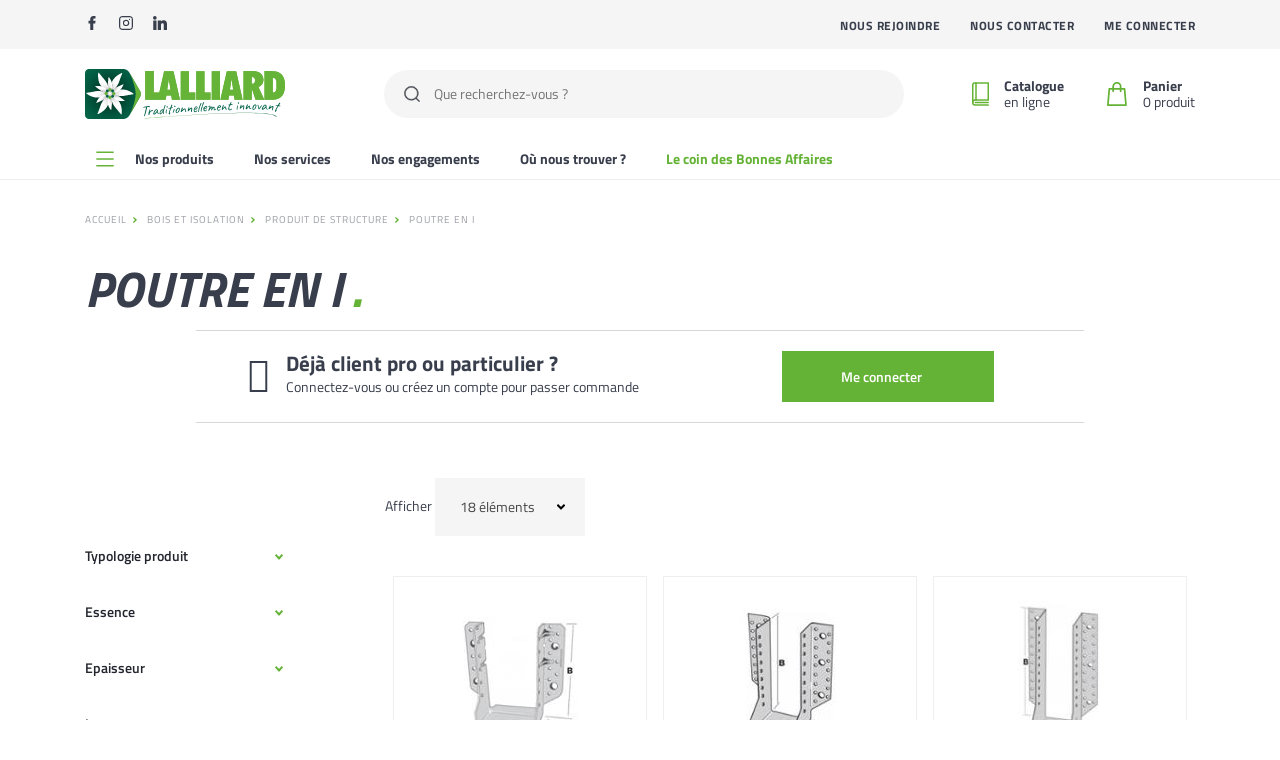

--- FILE ---
content_type: text/html;charset=UTF-8
request_url: https://www.lalliard.fr/bois-et-isolation/produit-de-structure/poutre-en-i-xrp4250.html
body_size: 175160
content:
<!DOCTYPE html>
<html xmlns:pnv="http://www.proginov.fr" xmlns:cms="http://www.proginov.com" xml:lang="fr" lang="fr">

<head>
	<meta charset="utf-8">
	<meta http-equiv="X-UA-Compatible" content="IE=edge">

	<title>Poutre en I</title>
	
	
	
<!-- Google Tag Manager -->
<script>
/*<![CDATA[*/
(function(w,d,s,l,i){w[l]=w[l]||[];w[l].push({'gtm.start':
new Date().getTime(),event:'gtm.js'});var f=d.getElementsByTagName(s)[0],
j=d.createElement(s),dl=l!='dataLayer'?'&l='+l:'';j.async=true;j.src=
'https://www.googletagmanager.com/gtm.js?id='+i+dl;f.parentNode.insertBefore(j,f);
})(window,document,'script','dataLayer','GTM-KPW7QWJ');
/*]]>*/
</script>
<!-- End Google Tag Manager -->

	<meta name="viewport" content="width=device-width, initial-scale=1.0, maximum-scale=1.0, user-scalable=no">
	
	<link rel="apple-touch-icon" sizes="180x180" href="../../cmsimg/favicon/apple-touch-icon.png">
	<link rel="icon" type="image/png" sizes="32x32" href="../../cmsimg/favicon/favicon-32x32.png">
	<link rel="icon" type="image/png" sizes="16x16" href="../../cmsimg/favicon/favicon-16x16.png">
	
	<link rel="mask-icon" href="../../cmsimg/favicon/safari-pinned-tab.svg" color="#00aee4">
	<meta name="msapplication-TileColor" content="#00aee4">
	<meta name="theme-color" content="#00aee4">
	<meta name="format-detection" content="telephone=no">
	
	
	<link rel="preload" as="font" type="font/woff" href="../../wicket/resource/com.pnv.cms.wicket.mapper.locator.defs.font.FontLocator/titillium-400.woff" crossorigin="">
	<link rel="preload" as="font" type="font/woff2" href="../../wicket/resource/com.pnv.cms.wicket.mapper.locator.defs.font.FontLocator/titillium-400.woff2" crossorigin="">
	<link rel="preload" as="font" type="font/woff" href="../../wicket/resource/com.pnv.cms.wicket.mapper.locator.defs.font.FontLocator/titillium-600.woff" crossorigin="">
	<link rel="preload" as="font" type="font/woff2" href="../../wicket/resource/com.pnv.cms.wicket.mapper.locator.defs.font.FontLocator/titillium-600.woff2" crossorigin="">
	<link rel="preload" as="font" type="font/woff" href="../../wicket/resource/com.pnv.cms.wicket.mapper.locator.defs.font.FontLocator/titillium-700.woff" crossorigin="">
	<link rel="preload" as="font" type="font/woff2" href="../../wicket/resource/com.pnv.cms.wicket.mapper.locator.defs.font.FontLocator/titillium-700.woff2" crossorigin="">
	<link rel="preload" as="font" type="font/woff" href="../../wicket/resource/com.pnv.cms.wicket.mapper.locator.defs.font.FontLocator/titillium-700italic.woff" crossorigin="">
	<link rel="preload" as="font" type="font/woff2" href="../../wicket/resource/com.pnv.cms.wicket.mapper.locator.defs.font.FontLocator/titillium-700italic.woff2" crossorigin="">
	
	

	<link rel="stylesheet" type="text/css" href="../../wicket/resource/com.pnv.cms.wicket.mapper.locator.defs.js.JsLocator/plugins/notif/cmsmodified.toastr-pnvver-95DCF5DBE07B44C8D45AA47301FD57E3.css?fr" />
<link rel="stylesheet" type="text/css" href="../../wicket/resource/com.pnv.cms.wicket.mapper.locator.defs.css.CssLocator/cms/cms.site-pnvver-06AFD3FD8DE7CAFFFE23863557E1C3D8.css?fr" />
<link rel="stylesheet" type="text/css" href="../../wicket/resource/com.pnv.cms.wicket.mapper.locator.defs.css.CssLocator/cms/cms.autocomplete-pnvver-2EB7A4E5B2F823C5D91197582C342657.css?fr" />
<link rel="stylesheet" type="text/css" href="../../wicket/resource/com.pnv.cms.wicket.mapper.locator.defs.css.CssLocator/jquery/plugins/jquery.reveal-pnvver-4B18EB47DDA9B75807C879E3341B2AE7.css?fr" />
<link rel="stylesheet" type="text/css" href="../../wicket/resource/com.pnv.cms.wicket.mapper.locator.defs.css.CssLocator/cms/cms.modal-pnvver-D41D8CD98F00B204E9800998ECF8427E.css?fr" />
<link rel="stylesheet" type="text/css" href="../../wicket/resource/com.pnv.cms.wicket.mapper.locator.defs.css.CssLocator/jquery/plugins/jquery.blockui-pnvver-D41D8CD98F00B204E9800998ECF8427E.css?fr" />
<link rel="stylesheet" type="text/css" href="../../wicket/resource/com.pnv.cms.wicket.mapper.locator.defs.css.CssLocator/cms/cms.modalwait-pnvver-D41D8CD98F00B204E9800998ECF8427E.css?fr" />
<link rel="stylesheet" type="text/css" href="../../wicket/resource/com.pnv.cms.wicket.mapper.locator.defs.css.CssLocator/plugins/select2.min-pnvver-264BCF0D117A05D527C0AD234B9D290E.css?fr" />
<link rel="stylesheet" type="text/css" href="../../wicket/resource/com.pnv.cms.wicket.mapper.locator.defs.css.CssLocator/theme.min-pnvver-168329A8E97A3D5A192949AA42E97E28.css?fr" />
<link rel="stylesheet" type="text/css" href="../../wicket/resource/com.pnv.cms.wicket.mapper.locator.defs.css.CssLocator/lalliard.min-pnvver-2857771DBE704EF313252FA22429C237.css?fr" />
<link rel="stylesheet" type="text/css" href="../../wicket/resource/com.pnv.cms.wicket.mapper.locator.defs.css.CssLocator/spe_site.min-pnvver-AEC6801E5D91D1B24319AF247F455E42.css?fr" />
<meta name="wicket.header.items"/>
	
	
	
	
	<script src="//cdnjs.cloudflare.com/ajax/libs/gsap/3.5.1/gsap.min.js"></script>
	<script src="https://kit.fontawesome.com/c645f11285.js" crossorigin="anonymous"></script>
	
	
	
	

	
</head>
<body id="4250" lang="fr">
<!-- Google Tag Manager (noscript) -->
<noscript><iframe src="https://www.googletagmanager.com/ns.html?id=GTM-KPW7QWJ"
height="0" width="0" style="display:none;visibility:hidden"></iframe></noscript>
<!-- End Google Tag Manager (noscript) -->

	<header class="Header">
		<!-- header - top -->
		<div class="Header-top container">
		    
		    <ul pnv:codcomp="VOID" class="Header-top--networks cmsjs-dyncontainer" pnv:balise="ul" pnv:var="Vsharhau" pnv:lib="Partage réseaux sociaux haut" id="id30" data-cmsdatas="{&quot;callbackurl&quot;:&quot;./poutre-en-i-xrp4250.html?0-1.0-pnvHtml-pnvBody-CmsCompoDynTag~1091782111&quot;}">
<!--DYN:VOID;Vsharhau...-->
	
<!--RSOCIAL_HAUT:0_471_473...-->

<li class="Header-top--network">
		<span><a class="Header-top--logo" href="https://www.facebook.com/Lalliard" target="_blank" title="Facebook">
	<svg role="presentation" width="14" height="14">
		<use xlink:href="cmsimg/img/sprite-html.svg#Facebook" />
	</svg>
</a></span>
</li>
<!--...RSOCIAL_HAUT:0_471_473-->
<!--RSOCIAL_HAUT:0_471_474...-->

<li class="Header-top--network">
		<span><a class="Header-top--logo" href="https://www.instagram.com/lalliard_officiel/" target="_blank" title="Instagram">
	<svg role="presentation" width="14" height="14">
		<use xlink:href="cmsimg/img/sprite-html.svg#Instagram" />
	</svg>
</a></span>
</li>
<!--...RSOCIAL_HAUT:0_471_474-->
<!--RSOCIAL_HAUT:0_471_475...-->

<li class="Header-top--network">
		<span><a class="Header-top--logo" href="https://fr.linkedin.com/company/lalliard-bois-et-derives" target="_blank" title="Linkedin">
	<svg role="presentation" width="14" height="14">
		<use xlink:href="cmsimg/img/sprite-html.svg#Linkedin" />
	</svg>
</a></span>
</li>
<!--...RSOCIAL_HAUT:0_471_475-->


<!--...DYN:VOID;Vsharhau-->
</ul>
   		    
		    
			
			<span pnv:codcomp="MENU" pnv:var="Vhaut" pnv:id="menuHaut" id="id31" class="cmsjs-dyncontainer" data-cmsdatas="{&quot;callbackurl&quot;:&quot;./poutre-en-i-xrp4250.html?0-1.0-pnvHtml-pnvBody-menuHaut&quot;}">
<!--DYN:MENU;Vhaut...-->


    <ul class="Header-top--menus">
        <li class="Header-top--menu  first c4337 blast">
            <a href="https://www.lalliard.fr/nous-rejoindre/nous-rejoindre-xpa3865.html" pnv:classselected="active" class="Header-top--link  first c4337 blast menu_premier">
                Nous rejoindre
            </a>
        </li><li class="Header-top--menu  c3855 last">
            <a href="https://www.lalliard.fr/nous-contacter.html" pnv:classselected="active" class="Header-top--link  c3855 last">
                Nous contacter
            </a>
        </li>
     
     	 
     	<li pnv:balise="li" class="Header-top--menu cmsjs-dyncontainer" pnv:codcomp="CCNXUSER" pnv:auto="true" pnv:id="info cnx user" pnv:lib="Info utilisateur connecté" id="id32" data-cmsdatas="{&quot;callbackurl&quot;:&quot;./poutre-en-i-xrp4250.html?0-1.0-pnvHtml-pnvBody-menuHaut-info+cnx+user&quot;}">
<!--DYN:CCNXUSER2 CompCnxuserSpe...-->

	
		<a class="Header-top--link" href="./poutre-en-i-xrp4250.html?0-1.-pnvHtml-pnvBody-menuHaut-info+cnx+user-lbmoncompte-lienmoncompte">
			Me connecter
		</a>
	


	
	
	
	 
	<div class="Popup Area modalZoneChalandise" style="display: none;" id="id47">
	    <div class="Popup-block">
	        <a class="Popup-close" id="idb" href="javascript:;">
	            <svg class="Popup-cross" role="presentation" width="7" height="7">
	                <use xlink:href="cmsimg/img/sprite-html.svg#Cross"></use>
	            </svg>
	        </a>
	        <picture class="Signup-popup--pic">
	            <img class="Signup-popup--img" src="../../cmsimg/popup.jpg" alt="Vous êtes en dehors de la zone de chalandise">
	        </picture>
	        <span id="id48">
		        <div class="Signup-popup--content">
		            <span pnv:codcomp="VOID;Vhorszone" pnv:id="horszone" pnv:lib="Pop-up hors zone de chalandise" pnv:auto="true" id="id33" class="cmsjs-dyncontainer" data-cmsdatas="{&quot;callbackurl&quot;:&quot;./poutre-en-i-xrp4250.html?0-1.0-pnvHtml-pnvBody-menuHaut-info+cnx+user-modalZoneChalandise-CmsContainerTag1945015351-horszone&quot;}">
<!--DYN:VOID;Vhorszone...-->
	<h2 class="Signup-popup--title">Vous êtes en dehors de la zone de chalandise</h2>
	<span class="Signup-popup--text">Nous allons vous contacter</span>

<!--...DYN:VOID;Vhorszone-->
</span>
		        </div>
	        </span>
	    </div>
	</div>

<!--...DYN:CCNXUSER2 CompCnxuserSpe-->
</li>
	
    </ul>

<!--...DYN:MENU;Vhaut-->
</span>
		</div>
		
		<!-- header - middle -->
		<div class="Header-middle container">
			<a pnv:valeur="accueil" class="Header-middle--logo" title="Lalliard" href="https://www.lalliard.fr/">
		        <svg version="1.1" id="Calque_2" xmlns="http://www.w3.org/2000/svg" x="0" y="0" viewBox="0 0 545.3 135.6" xml:space="preserve"><style>
/*<![CDATA[*/
.st1{fill:#65b337}.st15{fill:#046448}
/*]]>*/
</style><radialGradient id="SVGID_1_" cx="3012.859" cy="-313.158" r="90.329" gradientTransform="matrix(1 0 0 -1 -2944.817 -245.951)" gradientUnits="userSpaceOnUse"><stop offset="0"/><stop offset=".041" stop-color="#001005"/><stop offset=".293" stop-color="#003624"/><stop offset=".524" stop-color="#004c36"/><stop offset=".726" stop-color="#025a40"/><stop offset=".891" stop-color="#046246"/><stop offset="1" stop-color="#046448"/></radialGradient><path d="M149.6 59.2c-.5-.9-23-39.8-23-39.8-1-1.7-4.5-7.8-5.7-9.9C116.5 2.2 109 .2 105.1 0H10.7C4.8 0 0 4.8 0 10.7v114.2c0 5.9 4.8 10.7 10.7 10.7h94.5c3.8-.2 11.3-2.2 15.8-9.5 1.4-2.4 6-10.3 6-10.3 2.5-4.3 22.2-38.5 22.7-39.4 1-1.7 1.8-6.4 1.8-8.6-.1-2.2-.9-6.9-1.9-8.6z" fill="url(#SVGID_1_)"/><path class="st1" d="M151.4 61.9c-3-5.2-25.2-43.7-28.5-49 8.6 19.2 15 39.2 15.3 54.8-.4 15.6-6.7 35.7-15.3 54.9 3.3-5.3 25.5-43.9 28.5-49.1.9-1.6 1.2-4.5 1.1-5.8 0-1.3-.2-4.2-1.1-5.8z"/><linearGradient id="SVGID_2_" gradientUnits="userSpaceOnUse" x1="2257.112" y1="-1681.775" x2="2244.939" y2="-1681.701" gradientTransform="scale(1 -1) rotate(29.387 -1964.132 -5033.03)"><stop offset="0" stop-color="#fff"/><stop offset=".145" stop-color="#f8f8f8"/><stop offset=".388" stop-color="#e5e5e5"/><stop offset=".697" stop-color="#c6c6c5"/><stop offset="1" stop-color="#9f9f9f"/></linearGradient><path d="M67.3 65.1S60 50.4 62.2 38.4c1.1-6.4 1.5-16.5 2.1-16.5 1-.1 9 10.1 9.6 19.7.7 9.6-2.5 23.2-6.6 23.5" fill="url(#SVGID_2_)"/><linearGradient id="SVGID_3_" gradientUnits="userSpaceOnUse" x1="2590.68" y1="-1537.069" x2="2577.344" y2="-1560.567" gradientTransform="scale(1 -1) rotate(29.387 -1553.32 -5624.759)"><stop offset="0" stop-color="#fff"/><stop offset=".292" stop-color="#fdfdfd"/><stop offset=".501" stop-color="#f6f6f6"/><stop offset=".684" stop-color="#ebebeb"/><stop offset=".852" stop-color="#dbdbdb"/><stop offset="1" stop-color="#c6c6c6"/></linearGradient><path d="M67.5 64.6S64.6 40.9 52.4 28C46 21 37.4 9.1 36.6 9.6c-1.2.7-2.8 19.5 4.1 31.7 6.8 12.2 21.6 26.2 26.8 23.3" fill="url(#SVGID_3_)"/><linearGradient id="SVGID_4_" gradientUnits="userSpaceOnUse" x1="-818.253" y1="-2469.465" x2="-830.426" y2="-2469.391" gradientTransform="scale(1 -1) rotate(89.387 -1606.977 -823.72)"><stop offset="0" stop-color="#fff"/><stop offset=".145" stop-color="#f8f8f8"/><stop offset=".388" stop-color="#e5e5e5"/><stop offset=".697" stop-color="#c6c6c5"/><stop offset="1" stop-color="#9f9f9f"/></linearGradient><path d="M66.4 66.2S50 65.1 40.8 57.3c-5-4.1-13.5-9.6-13.3-10.1.4-.9 13.3-2.7 21.9 1.5 8.6 4.3 18.8 13.8 17 17.5" fill="url(#SVGID_4_)"/><linearGradient id="SVGID_5_" gradientUnits="userSpaceOnUse" x1="-515.106" y1="-2327.921" x2="-528.443" y2="-2351.42" gradientTransform="scale(1 -1) rotate(89.387 -1388.72 -920.813)"><stop offset="0" stop-color="#fff"/><stop offset=".292" stop-color="#fdfdfd"/><stop offset=".501" stop-color="#f6f6f6"/><stop offset=".684" stop-color="#ebebeb"/><stop offset=".852" stop-color="#dbdbdb"/><stop offset="1" stop-color="#c6c6c6"/></linearGradient><path d="M66 66s-22-9.3-39.2-5.2c-9.2 2.1-23.9 3.6-23.9 4.5 0 1.4 15.5 12.2 29.5 12.3C46.4 77.8 65.9 72 66 66" fill="url(#SVGID_5_)"/><linearGradient id="SVGID_6_" gradientUnits="userSpaceOnUse" x1="-3043.226" y1="-213.593" x2="-3055.399" y2="-213.518" gradientTransform="scale(-1 1) rotate(-30.612 -1012.09 -5544.773)"><stop offset="0" stop-color="#fff"/><stop offset=".145" stop-color="#f8f8f8"/><stop offset=".388" stop-color="#e5e5e5"/><stop offset=".697" stop-color="#c6c6c5"/><stop offset="1" stop-color="#9f9f9f"/></linearGradient><path d="M66.8 67.8s-9.1 13.6-20.5 17.8c-6.1 2.3-15 6.9-15.4 6.4-.5-.8 4.3-12.8 12.3-18.2 7.9-5.3 21.3-9.4 23.6-6" fill="url(#SVGID_6_)"/><linearGradient id="SVGID_7_" gradientUnits="userSpaceOnUse" x1="-2753.657" y1="-62.863" x2="-2766.994" y2="-86.362" gradientTransform="scale(-1 1) rotate(-30.612 -1102.204 -4932.273)"><stop offset="0" stop-color="#fff"/><stop offset=".292" stop-color="#fdfdfd"/><stop offset=".501" stop-color="#f6f6f6"/><stop offset=".684" stop-color="#ebebeb"/><stop offset=".852" stop-color="#dbdbdb"/><stop offset="1" stop-color="#c6c6c6"/></linearGradient><path d="M66.3 68.1S47.2 82.5 42.2 99.5c-2.8 9-8.8 22.4-8.1 22.9 1.2.7 18.3-7.3 25.4-19.4 7.1-12 11.9-31.8 6.8-34.9" fill="url(#SVGID_7_)"/><linearGradient id="SVGID_8_" gradientUnits="userSpaceOnUse" x1="-2202.688" y1="2840.99" x2="-2214.861" y2="2841.065" gradientTransform="scale(-1 1) rotate(29.387 4107.541 5540.173)"><stop offset="0" stop-color="#fff"/><stop offset=".145" stop-color="#f8f8f8"/><stop offset=".388" stop-color="#e5e5e5"/><stop offset=".697" stop-color="#c6c6c5"/><stop offset="1" stop-color="#9f9f9f"/></linearGradient><path d="M68.3 68.3S75.6 83 73.4 95c-1.1 6.4-1.5 16.5-2.1 16.5-1 .1-9-10.1-9.6-19.7-.7-9.6 2.5-23.2 6.6-23.5" fill="url(#SVGID_8_)"/><linearGradient id="SVGID_9_" gradientUnits="userSpaceOnUse" x1="-1927.276" y1="2988.63" x2="-1940.612" y2="2965.133" gradientTransform="scale(-1 1) rotate(29.387 4495.11 5060.331)"><stop offset="0" stop-color="#fff"/><stop offset=".292" stop-color="#fdfdfd"/><stop offset=".501" stop-color="#f6f6f6"/><stop offset=".684" stop-color="#ebebeb"/><stop offset=".852" stop-color="#dbdbdb"/><stop offset="1" stop-color="#c6c6c6"/></linearGradient><path d="M68.3 68.6s2.9 23.7 15.1 36.6c6.4 7 15 18.9 15.8 18.4 1.2-.7 2.8-19.5-4.1-31.7-6.8-12.2-21.5-26.2-26.8-23.3" fill="url(#SVGID_9_)"/><linearGradient id="SVGID_10_" gradientUnits="userSpaceOnUse" x1="862.703" y1="3640.236" x2="850.531" y2="3640.31" gradientTransform="scale(-1 1) rotate(89.387 2185.93 1379.546)"><stop offset="0" stop-color="#fff"/><stop offset=".145" stop-color="#f8f8f8"/><stop offset=".388" stop-color="#e5e5e5"/><stop offset=".697" stop-color="#c6c6c5"/><stop offset="1" stop-color="#9f9f9f"/></linearGradient><path d="M69.5 67s16.4 1.1 25.6 8.9c5 4.1 13.5 9.6 13.3 10.1-.4.9-13.2 2.7-21.9-1.5-8.6-4.3-18.8-13.8-17-17.5" fill="url(#SVGID_10_)"/><linearGradient id="SVGID_11_" gradientUnits="userSpaceOnUse" x1="1108.011" y1="3784.254" x2="1094.674" y2="3760.754" gradientTransform="scale(-1 1) rotate(89.387 2376.6 1312.997)"><stop offset="0" stop-color="#fff"/><stop offset=".292" stop-color="#fdfdfd"/><stop offset=".501" stop-color="#f6f6f6"/><stop offset=".684" stop-color="#ebebeb"/><stop offset=".852" stop-color="#dbdbdb"/><stop offset="1" stop-color="#c6c6c6"/></linearGradient><path d="M69.7 67.2s22 9.3 39.2 5.2c9.2-2.1 23.9-3.6 23.9-4.5 0-1.4-15.5-12.2-29.5-12.3-13.9-.1-33.5 5.6-33.6 11.6" fill="url(#SVGID_11_)"/><linearGradient id="SVGID_12_" gradientUnits="userSpaceOnUse" x1="3055.405" y1="1375.888" x2="3043.23" y2="1375.962" gradientTransform="scale(1 -1) rotate(-30.612 -1042.359 6077.216)"><stop offset="0" stop-color="#fff"/><stop offset=".145" stop-color="#f8f8f8"/><stop offset=".388" stop-color="#e5e5e5"/><stop offset=".697" stop-color="#c6c6c5"/><stop offset="1" stop-color="#9f9f9f"/></linearGradient><path d="M68.9 65.5S78 51.9 89.4 47.7c6.1-2.3 15-6.9 15.4-6.4.5.8-4.3 12.8-12.3 18.2-7.9 5.3-21.3 9.4-23.6 6" fill="url(#SVGID_12_)"/><linearGradient id="SVGID_13_" gradientUnits="userSpaceOnUse" x1="3045.459" y1="1395.318" x2="3032.137" y2="1371.846" gradientTransform="scale(1 -1) rotate(-30.612 -1042.359 6077.216)"><stop offset="0" stop-color="#fff"/><stop offset=".292" stop-color="#fdfdfd"/><stop offset=".501" stop-color="#f6f6f6"/><stop offset=".684" stop-color="#ebebeb"/><stop offset=".852" stop-color="#dbdbdb"/><stop offset="1" stop-color="#c6c6c6"/></linearGradient><path d="M93.3 33.7c2.8-9 8.8-22.5 8.1-22.9-1.2-.7-18.3 7.3-25.4 19.4-1.1 1.8-2.1 3.9-3.1 6 .5 1.7.9 3.5 1 5.3.6 8.6-1.9 20.4-5.4 23 .2.3.5.5.8.7.6-.7 19-14.9 24-31.5z" fill="url(#SVGID_13_)"/><radialGradient id="SVGID_14_" cx="3041.786" cy="1354.933" r="10.444" gradientTransform="scale(1 -1) rotate(-30.612 -1042.359 6077.216)" gradientUnits="userSpaceOnUse"><stop offset="0" stop-color="#fff"/><stop offset=".112" stop-color="#fafafa"/><stop offset=".269" stop-color="#ededed"/><stop offset=".451" stop-color="#d8d7d7"/><stop offset=".654" stop-color="#b7b7b7"/><stop offset=".871" stop-color="#8b8b8b"/><stop offset="1" stop-color="#6b6b6a"/></radialGradient><path d="M76.9 72c-2.9 5-9.3 6.6-14.3 3.7s-6.6-9.3-3.7-14.3c2.9-5 9.3-6.6 14.3-3.7 5 2.9 6.6 9.3 3.7 14.3z" fill="url(#SVGID_14_)"/><path class="st1" d="M70.2 52.5c2 1.3 2.7 4 1.4 6-1.3 2.1-4 2.7-6 1.4-2.1-1.3-2.7-4-1.4-6 1.3-2 4-2.7 6-1.4zM70.2 73.4c2 1.3 2.7 4 1.4 6-1.3 2.1-4 2.7-6 1.4-2.1-1.3-2.7-4-1.4-6 1.3-2.1 4-2.7 6-1.4zM80.7 63c2 1.3 2.7 4 1.4 6-1.3 2.1-4 2.7-6 1.4-2.1-1.3-2.7-4-1.4-6 1.2-2.1 3.9-2.7 6-1.4zM59.8 62.9c2.1 1.3 2.7 4 1.4 6-1.3 2.1-4 2.7-6 1.4-2.1-1.3-2.7-4-1.4-6 1.2-2 4-2.7 6-1.4z"/><path class="st15" d="M62.6 56.1c1.8 1.1 2.3 3.4 1.2 5.2-1.1 1.8-3.4 2.3-5.2 1.2s-2.3-3.4-1.2-5.2c1.1-1.8 3.4-2.3 5.2-1.2zM62.6 70.8c1.8 1.1 2.3 3.4 1.2 5.2-1.1 1.8-3.4 2.3-5.2 1.2-1.8-1.1-2.3-3.4-1.2-5.2 1.1-1.7 3.4-2.3 5.2-1.2zM77.3 70.9c1.8 1.1 2.3 3.4 1.2 5.2-1.1 1.8-3.4 2.3-5.2 1.2-1.8-1.1-2.3-3.4-1.2-5.2 1.1-1.8 3.4-2.3 5.2-1.2zM77.3 56.1c1.8 1.1 2.3 3.4 1.2 5.2-1.1 1.8-3.4 2.3-5.2 1.2-1.8-1.1-2.3-3.4-1.2-5.2 1.1-1.8 3.5-2.3 5.2-1.2z"/><path class="st1" d="M540.6 21.3c-1.4-2.7-3-4.9-5-6.8s-4.3-3.6-6.7-4.9c-2.5-1.3-5.2-2.3-9-3-.8-.1-1.7-.3-2.6-.4-3.3-.4-7.2-.5-11-.5h-16.8v77.5h21.8c2 0 4.1-.1 6-.3 1.5-.2 3-.4 4.3-.7 3.2-.7 5.9-1.8 8.3-3.1 2.4-1.4 4.5-3 6.4-5s3.5-4.4 4.8-7.2c1.3-2.8 2.4-6.1 3.1-10 .7-3.5 1-7.4 1.1-11.4v-1.6c-.1-4.6-.5-9.1-1.3-13-.8-3.8-2-7-3.4-9.6zm-18.2 27c-.1 2.8-.3 4.9-.6 6.5-.3 1.7-.7 2.9-1.1 3.9-.4 1-.9 1.7-1.4 2.3s-1 1.1-1.6 1.5c-.1.1-.3.2-.4.3-.5.3-1 .5-1.6.6-.8.2-1.7.3-2.6.3h-1V24.4h.8c.9 0 1.9.1 2.7.3.6.2 1.2.4 1.7.7.1.1.2.1.4.2.6.4 1.2.9 1.7 1.5s.9 1.3 1.4 2.3c.4 1 .8 2.1 1.1 3.8.3 1.6.5 3.7.6 6.4 0 2.5 0 5.9-.1 8.7z"/><path class="st1" d="M540.6 21.3c-1.4-2.7-3-4.9-5-6.8s-4.3-3.6-6.7-4.9c-2.5-1.3-5.2-2.3-9-3-.8-.1-1.7-.3-2.6-.4-3.3-.4-7.2-.5-11-.5h-16.8v77.5h21.8c2 0 4.1-.1 6-.3 1.5-.2 3-.4 4.3-.7 3.2-.7 5.9-1.8 8.3-3.1 2.4-1.4 4.5-3 6.4-5s3.5-4.4 4.8-7.2c1.3-2.8 2.4-6.1 3.1-10 .7-3.5 1-7.4 1.1-11.4v-1.6c-.1-4.6-.5-9.1-1.3-13-.8-3.8-2-7-3.4-9.6zm-18.2 27c-.1 2.8-.3 4.9-.6 6.5-.3 1.7-.7 2.9-1.1 3.9-.4 1-.9 1.7-1.4 2.3s-1 1.1-1.6 1.5c-.1.1-.3.2-.4.3-.5.3-1 .5-1.6.6-.8.2-1.7.3-2.6.3h-1V24.4h.8c.9 0 1.9.1 2.7.3.6.2 1.2.4 1.7.7.1.1.2.1.4.2.6.4 1.2.9 1.7 1.5s.9 1.3 1.4 2.3c.4 1 .8 2.1 1.1 3.8.3 1.6.5 3.7.6 6.4 0 2.5 0 5.9-.1 8.7zM479.3 45.2c1.8-1.5 3.3-3.1 4.4-4.9 1.1-1.8 1.9-3.8 2.4-6.1.4-2.3.5-4.8.3-7.3-.3-2.5-.8-4.9-1.8-7.1-.9-2.2-2.2-4.1-3.7-5.8s-3.4-3.1-5.6-4.4c-2.2-1.2-4.7-2.2-7.6-2.9-2.6-.6-5.6-.9-8.5-1h-27v77.5h22.6v-30l4.4 13 5.8 17h23.9l-16-34.3c2.3-1 4.6-2.3 6.4-3.7zM463.4 33c-.1 1.1-.3 2-.6 2.8-.3.8-.7 1.4-1.1 1.9-.5.5-1 1-1.6 1.4-.3.2-.6.3-.9.5-.4.2-.8.3-1.3.4-.9.2-2 .3-3.1.3V21.9h.9c.9 0 1.8.1 2.6.3l.9.3c.4.2.8.4 1.1.6.6.4 1.1.8 1.5 1.4s.8 1.2 1.1 2.1c.3.8.5 1.8.6 3 0 1 0 2.3-.1 3.4z"/><path class="st1" d="M479.3 45.2c1.8-1.5 3.3-3.1 4.4-4.9 1.1-1.8 1.9-3.8 2.4-6.1.4-2.3.5-4.8.3-7.3-.3-2.5-.8-4.9-1.8-7.1-.9-2.2-2.2-4.1-3.7-5.8s-3.4-3.1-5.6-4.4c-2.2-1.2-4.7-2.2-7.6-2.9-2.6-.6-5.6-.9-8.5-1h-27v77.5h22.6v-30l4.4 13 5.8 17h23.9l-16-34.3c2.3-1 4.6-2.3 6.4-3.7zM463.4 33c-.1 1.1-.3 2-.6 2.8-.3.8-.7 1.4-1.1 1.9-.5.5-1 1-1.6 1.4-.3.2-.6.3-.9.5-.4.2-.8.3-1.3.4-.9.2-2 .3-3.1.3V21.9h.9c.9 0 1.8.1 2.6.3l.9.3c.4.2.8.4 1.1.6.6.4 1.1.8 1.5 1.4s.8 1.2 1.1 2.1c.3.8.5 1.8.6 3 0 1 0 2.3-.1 3.4zM399.6 5.8h-12.8l-17.7 77.5h22l1.7-11.4h13.3l1.7 11.4h22L412.2 5.8h-12.6zm0 50.4h-4.5l4.4-28.7.1.3 4.5 28.3h-4.5v.1z"/><path class="st1" d="M386.8 5.8l-17.7 77.5h22l1.7-11.4h13.3l1.7 11.4h22L412.2 5.8h-25.4zm12.8 50.4h-4.5l4.4-28.7.1.3 4.5 28.3h-4.5v.1zM345.4 5.8H368v77.5h-22.6z"/><path class="st1" d="M345.4 5.8H368v77.5h-22.6zM325.9 5.8h-22.7v77.4h39.3V64h-16.6z"/><path class="st1" d="M325.9 5.8h-22.7v77.4h39.3V64h-16.6zM283.7 5.8H261v77.4h39.3V64h-16.6z"/><path class="st1" d="M283.7 5.8H261v77.4h39.3V64h-16.6zM215.8 5.8L202.5 64h-15.4V5.6h-22.7v77.6h55.7l1.7-11.4h13.4l1.7 11.4h22L241.2 5.8h-25.4zm8.3 50.4l4.4-28.7 4.6 28.7h-9z"/><path class="st1" d="M215.8 5.8L202.5 64h-15.4V5.6h-22.7v77.6h55.7l1.7-11.4h13.4l1.7 11.4h22L241.2 5.8h-25.4zm8.3 50.4l4.4-28.7 4.6 28.7h-9z"/><g><path class="st15" d="M171.6 103c-.9.2-1.6.2-2 .3 0 .8-.3 1.7-.7 2.7-.1.3-.1.6-.2 1-.2.8-.3 1.2-.2 1.3-.1.2-.5 1.5-1 3.8-.6 2.3-.8 3.6-.9 3.7l-1.5 5.3c-.4 1-.8 2.1-1 3.2s-.4 2-.5 2.7-.2 1.1-.3 1.2c-.1.1-.2.2-.3.2h-.4c-.1 0-.3-.1-.6-.5-.3-.3-.4-.7-.5-1.2 0-.5.1-1.4.4-2.8.3-1.4.6-2.5.9-3.3 0-.4.1-.8.2-1.1.1-.4.1-.6.1-.7.3-.4.4-.9.5-1.6s.8-3.9 2.1-9.5c.2-.4.4-.9.5-1.6.2-.1.3-.4.2-.9.3-.9.5-1.4.6-1.5-3.9.7-6.1 1.1-6.5 1.1-1.2.2-1.7 0-1.6-.8.1-.6.6-1 1.6-1.2.5-.2 1.7-.5 3.7-.9 1.7-.4 4.2-.8 7.6-1.3h1.7c.9 0 1.5.1 1.9.2 1.1.2 1.7.6 2 1.4.1.4.1.6-.3.8-.1 0-.1.1-.1.1-.9.4-1.7.5-2.3.3-.2-.1-.4-.2-.5-.3-.1 0-1.1-.1-2.6-.1zM175.3 124.3c-.2.4-.5.6-.7.6s-.5-.2-1-.6c-.3-.2-.5-.4-.6-.6-.2-.4-.1-2 .4-5 0-.7.4-2.1 1.1-4.2.7-2.2 1.2-3.7 1.7-4.5.5-.4 1-.4 1.6 0 .3.2.4.5.2 1.1-.2.7-.5 1.8-1 3.2-.5 1.5-.8 2.2-.7 2.2s.2-.1.3-.2c.2-.5.9-1.3 1.9-2.2 1-1 1.7-1.5 2-1.7s.6-.3.9-.5c.3-.2.5-.3.6-.3.6-.3 1.2-.5 1.8-.5s1.1.2 1.3.6c0 .3.2.5.5.6l.2.2c0 .2-.3.4-1 .5s-1.4.4-2.2.8c-.1.1-.3.2-.6.4s-.5.3-.6.4-.3.2-.6.4-.5.3-.6.4-.3.3-.5.4c-.2.2-.4.3-.6.5-.2.1-.3.3-.5.5-.8.7-1.4 1.8-2.1 3-.2.2-.3.7-.5 1.5-.1.8-.2 1.3-.2 1.5-.1.7-.3 1.1-.5 1.5zM186.7 122.8c-.2-.2-.3-.3-.3-.5s-.1-.3-.2-.5c-.5-.4.1-2.4 1.7-6 .1-.2.3-.5.5-.9s.4-.6.4-.7 0-.2.1-.3c.1-.1.2-.2.3-.2v-.2c0-.2.4-.8 1.2-1.8 2.1-2.6 3.9-3.4 5.2-2.5.2.2 1.3 1.1 3.5 2.7l-.6 2c-.4 1.8-.2 3.3.9 4.8.2.3.4.5.9.8.4.2.8.4 1.2.4.6.1.9.3.9.8s-.2.8-.6 1c-1.7.4-3.3-.6-4.7-2.9-.4-.5-.7-1-.8-1.7-.4.6-.7 1.1-1.1 1.6-3.4 4-6.1 5.5-7.9 4.5-.2-.1-.4-.2-.6-.4zm9.5-10.1c-.6-1-1.1-1.5-1.7-1.5-.6 0-1.4.8-2.5 2.3s-2 3.2-2.9 5.1l-.8 2.3c0 .3.4.2 1-.1.6-.4 1.2-.8 1.6-1.2 2.1-2.1 3.6-3.9 4.5-5.5l.8-1.4zM214.4 117.2c-.1.6 0 1.6.1 3 .1 1.3 0 2-.2 2-.4 0-.8-.1-1.1-.5-.3-.3-.5-.7-.7-1-.1-.3-.2-.8-.1-1.4v-1.8h-.2s-.1 0-.2.1l-.3.3-.4.4c-.2.2-.4.3-.5.5-2.1 2.8-4 4.1-5.6 4-1.3-.1-1.9-1.2-1.8-3.4.1-1.8.6-3.5 1.6-5.3.4-.8 1-1.6 1.8-2.4s1.6-1.4 2.4-1.7c1.2-.6 2.4-.8 3.5-.5.7.3 1.1.2 1.2-.2.1-.1.2-.5.3-1s.3-.9.4-1.2c.5-2.1 1-3.8 1.4-5s.8-2.2 1-2.9c.4-.9.7-1.4 1-1.6s.6-.1 1 .3c.3.4.4.8.4 1.2 0 .4-.2 1.1-.6 2.1-.6 1.1-1.4 3.3-2.4 6.6 0 .1-.1.6-.3 1.3-.2.8-.3 1.5-.4 2.3-.1.7-.2 1.1-.4 1.1-.3.5-.7 2.1-.9 4.7zm-1.6-5.4c0-.2-.3-.2-.8-.3-1.5-.1-3 .9-4.5 2.9-.6.8-1.1 1.7-1.5 2.7-.8 1.9-.9 3-.4 3.2.7-.1 1.9-.9 3.5-2.6.7-.7 1.4-1.9 2.3-3.4 1-1.4 1.4-2.3 1.4-2.5zM221.3 109.6c.1-.2.3-.3.6-.2.3.1.6.2.8.5.2.2.3.6.3 1.2s-.2 1.8-.6 3.7c-.4 1.9-.5 3.3-.4 4.2-.1 1.2-.1 1.8-.2 1.9-.4.2-.8 0-1.2-.5-.4-.6-.6-1.1-.7-1.6 0-1 .1-1.7.1-2.1.1-1 .4-2.3.7-4.1.3-1.8.6-2.8.6-3zm1.1-7.3c0-.4.1-.8.4-1.1.2-.4.4-.6.7-.6.2 0 .6 0 1.2.2.1.1.2.3.3.5.1.3.3.5.4.7.1.2.2.4.2.5s.1.3.1.4c.1.2.1.4 0 .5 0 .1-.1.3-.1.4-.1.3-.3.5-.5.8-.2.2-.5.2-.9 0-.3 0-.6-.2-1.1-.6s-.7-.7-.7-.9c-.1-.1-.1-.4 0-.8zM231.6 118.7l.7-.1c.4-.2.2.8-.4 2.8-.1.2-.2.5-.4.7-.1.3-.2.5-.3.6s-.1.2-.2.4-.2.3-.3.3c-.9-.1-1.5-.4-1.8-.8-.3-.5-.5-1.3-.4-2.3.1-.2.1-.5.2-.9.1-.7.2-1.2.3-1.3.1-.1.1-.3 0-.4 0-.3.2-1.1.5-2.4-.2-.2-.1-.4.1-.7.3-.3.4-.5.3-.6-.1-.1-.1-.4.1-.8s.3-.8.6-1.3c.2-.5.3-.8.4-1 0-.1.1-.6.5-1.7.4-1 .6-1.7.8-1.9.2-.1.1-.2-.3-.2s-1.1 0-2.3.1c-1.1.1-2 0-2.5-.3-.7-.6-.5-1 .5-1.1l5.1-.8.1-.7c.6-1.2.9-2.1 1-2.8.4-.7.6-1.4.6-2.1.4-.7.7-1.3.8-1.7.2-.4.2-.6.3-.6.3-.3.5-.4.6-.4s.4.1.8.3c1 .6 1.3 1.1.9 1.6-.1.2-.2.7-.4 1.3-.5.7-.8 1.5-.9 2.2-.5 1.2-.8 1.8-.9 1.8 0 .3.2.4.6.4.9-.1 1.4-.2 1.7-.3.3-.1.4-.1.5-.2.2 0 .5 0 .7.1.2.3.4.6.4.9.1.3 0 .6-.3.8 0 0-.3.1-.8.3-.4.1-1.6.4-3.6.7-.6 1.4-.9 2.2-1 2.4-.1.3-.1.4-.1.5l-1.4 3.6c-.1 0-.2.1-.1.2.1.3.1.5 0 .6-.2.2-.4.4-.5.7.1.1.1.4-.1.9 0 .4-.1 1.1-.4 2.1.1.5.1.8.1.9 0 .2.1.3.2.2zM240.1 118.6l-.3-.8c-.2-.1-.3-.2-.3-.3 0-.1 0-.3.1-.6.3-.6.8-2 1.5-4.3.7-2.2 1.1-3.5 1.2-3.9 0-.3.1-.5.3-.8.4-.4.9-.2 1.3.6.2.3.3.7.4 1 0 .3-.2 1.3-.7 2.8-.5 1.7-1.1 3.1-1.6 4.4s-.9 1.9-1.1 2c-.1 0-.1 0-.2.1l-.6-.2zm3.7-19.3c.4 0 .7 0 1 .1.2.4.6.9 1.1 1.4s.8.9.8 1.1c0 .6 0 1-.1 1.1s-.5.2-1 .3c-.6 0-1.1-.2-1.7-.7-.6-.5-.8-1-.9-1.6 0-.1.1-.4.4-.9.3-.4.5-.7.4-.8zM248.4 110.7c1.6-3 3.5-4.9 5.8-5.6.5-.2.9-.3 1.2-.3s.6.2 1 .6c.6.2 1.1.5 1.4.9s.5.9.6 1.6c.4 2-.2 4.2-1.6 6.6-.5.9-1.1 1.6-1.6 2.1s-1.2 1-2 1.6c-1 .8-2 1.2-3 1.4-.4 0-1-.2-1.6-.6-1.1-1-1.6-1.9-1.5-2.8v-.9c-.1-.1-.2-.2-.1-.3.1-.1.1-.1.1-.2.2 0 .2-.1.1-.4-.1-.2 0-.7.2-1.5.3-.9.6-1.6 1-2.2zm7.6-.3c.1-.4.2-1 .1-1.7s-.2-1.1-.4-1.2c-.8-.4-1.6-.1-2.6.8-1.2 1.2-2.4 3.3-3.5 6.3-.5 1.4-.4 2.3.3 2.8.8.6 2.1-.1 3.8-2.2 1-1.5 1.8-3.1 2.3-4.8zM270.8 107.4c.6-.3 1-.5 1.3-.5.2 0 .6.2 1.2.6s.9.8 1 1.1c0 .3.1.6.2.9s.2 1 .2 1.9 0 1.5-.2 1.6c0 .1.1.2.2.2v.2c-.3 0-.3.3 0 .7.3.5.5.8.8 1s.4.5.3.8c0 .3-.3.5-.7.6-1 .1-1.8-.4-2.3-1.3-.2-.5-.3-1.2-.4-1.9-.1-.7-.1-1.2 0-1.3.1-.2.1-.6 0-1.3-.1-.7-.2-1.1-.4-1.2-.2-.1-.5 0-1 .3-3 2.2-5.1 3.8-6.3 5-.3.4-.7 1-1.1 1.8-.1.1-.2.2-.3.2-.3.1-.6 0-1.2-.4l-1-1c0-.2 0-.7.2-1.5.1-.8.2-1.3.3-1.5.1 0 .2-.2.4-.5.1-.4.2-.6.3-.8.1-.4.3-1.3.8-2.8.5-1.1.8-2.1.9-3.2 0-.1 0-.2.1-.3.1-.1.2-.1.3-.2.4-.5.9-.4 1.5.3s.8 1.3.8 2-.4 1.7-1.1 2.9c-.3.9-.5 1.4-.5 1.5 1-.8 1.7-1.3 2.1-1.6.2-.3.7-.7 1.6-1.4 1-.4 1.7-.8 2-.9zM291.9 106.2c.3 0 .5.4.5 1.1 0 .8 0 1.3-.1 1.8 0 .4-.1 1.4-.4 3-.5 2-.5 3.2 0 3.8.1.2.1.4 0 .6s-.3.3-.7.4c-.3 0-.7-.3-1.2-.9-.4-.6-.7-1.3-.8-2.2-.1-.9.1-2.1.4-3.8.3-1.6.5-2.5.4-2.6s-.5.1-1.2.6-1.2.9-1.5 1.3c-.1 0-.2.2-.5.5s-.8.8-1.6 1.5-1.8 1.7-3 3.1c-.2.5-.5.6-1 .4-.3-.1-.6-.2-.9-.5s-.4-.6-.4-.9c-.1-.9.6-3.2 2-6.8.2-.5.3-1 .3-1.7 0-.6.1-1.1.3-1.3.1-.2.3-.3.5-.2.3.1.5.3.7.5.8.6.9 1.8.4 3.4l-.5 1.4s.7-.4 1.9-1.3c.3-.2.6-.5.9-.8.7-.6 1.1-.9 1.3-1 .2 0 .4-.2.6-.4l.3-.2c.2 0 .4-.1.6-.3.2-.2.6-.2 1.2 0s.9.5.9.9l.6.6zM299.3 108.9c-.5 1.7-.8 3-.7 3.8 0 .8.2 1.4.4 1.7.2.3.7.5 1.3.5.6 0 1.1-.1 1.5-.3.4-.2.9-.6 1.6-1.1l1.3-.9c.1 0 .2-.1.3-.2.2-.1.5-.1.8.1s.5.4.5.7c0 .2-.3.6-.6 1.1-.4.5-.7.8-.9.8-.4.2-.5.3-.6.4-.2.3-.4.5-.7.5h-.3c-.1.2-.4.4-1 .7-.6.2-1.1.4-1.7.4-1.2.1-2.1-.3-2.9-1.2-.8-.8-1.2-1.9-1.2-3.2 0-2 .5-4.1 1.6-6.4 1.5-3.2 3.3-4.9 5.3-5 .5 0 1.1.1 1.7.3.8.3 1.4.9 1.8 1.8.2.8.2 1.4 0 2-.5 2-1.5 3.4-3 4.4-.4.3-.9.5-1.6.5-1.2.1-2.2-.3-2.8-1l-.1-.4zm1.6-1.9c0 .4.1.7.3.9.2.2.4.3.7.3.8 0 1.4-.5 2-1.3.5-.8.8-1.6.9-2.3.1-.7 0-1.2-.3-1.4-.6-.3-1.5.1-2.6 1.2-.7.7-1.2 1.3-1.5 1.8l-.5.9c.2-.1.4-.1.6-.2.3 0 .4 0 .4.1zM312.5 99.6l.2-.6c0-.3.1-.6.3-1 .3-.5.5-1 .6-1.4.4-.9.7-1.6 1-2.1.2-.6.5-1.2.9-1.6.2-.3.5-.5.9-.5.5 0 .7 0 .8.1.1.1.1.4.2.9 0 .5-.1.9-.3 1.2-.3.8-.5 1.2-.6 1.4-.1.2-.6 1.2-1.4 3.2-1.3 3-1.9 4.6-1.9 4.9-.3.6-.4 1-.4 1.1l-.7 3.2c-.4 1.2-.5 1.8-.6 1.9-.4 1.2-.6 2.8-.6 4.9v.2c0 .6-.2.9-.3 1.1-.2.2-.4.2-.8.2-.7-.2-1-.8-1.1-1.8.4-3.9.9-6.8 1.5-8.8.2-.5.3-1 .4-1.4.7-2.6 1.3-4.3 1.9-5.1zM318.3 102.5l.3-1.5c.4-.8 1-2.7 1.9-5.6s1.3-4.6 1.3-4.9c0-.4.2-.6.6-.6.1-.1.3-.2.6-.2l.7.6c.3.2.5.6.5 1v.9c0 .1 0 .3-.1.4 0 .1-.1.3-.2.5s-.2.5-.2.6c-.1.2-.2.5-.4 1s-.4.9-.5 1.3-.3.7-.4 1.1c-.2.4-.3.7-.4.9-.1.2-.1.4-.1.4v.3c0 .1-.1.3-.2.5s-.2.5-.3.7c-.9 2.4-1.4 3.7-1.4 3.9 0 .3 0 .4-.2.6-.1 0-.2.1-.2.3v.1c0 .3-.2 1-.5 2.1-.9 3.9-1.4 6.2-1.3 6.9v1.4c0 .2-.1.3-.3.5-.8.3-1.3 0-1.6-.9-.3-.8-.4-2-.1-3.5.2-.8.4-1.3.3-1.7.1-.5.3-1.4.7-2.8.4-1.3.6-2.1.8-2.4.3 0 .4-.3.3-.9 0-.3.1-.7.4-1zM322.3 105.1l.7-.1c.4 0 .6 0 .6.2.2.3.5.2.9-.3.1-.2.2-.4.4-.7.3-.6.9-1.2 1.5-1.9.7-.7 1.3-1.2 1.7-1.5.8-.4 1.5-.6 2.2-.6s1.4.4 2.2 1.1c.5.3.7.8.8 1.5.1.7 0 1.3-.3 1.9-.1.4-.5.9-1.2 1.6-.7.6-1.3 1.1-1.9 1.4-.5.2-1.2.3-2.1.4-.8.1-1.4.1-1.7 0-.2-.1-.3.1-.4.5s-.1 1.1-.2 1.8c0 .8 0 1.3.1 1.4.1.2.2.3.3.4 1 .9 2 .9 2.9 0 .3-.3.6-.7 1-1.1s.6-.7.8-.9c.2-.4.6-.5 1.3-.4.3.2.4.4.4.7 0 .2-.1.5-.3.9-.2.4-.5.9-1 1.3-.5.5-.9.9-1.3 1.2-1.4.8-2.7 1-4.2.5-1-.4-1.7-.9-2.1-1.6-.3-.7-.5-1.7-.4-2.9.1-1.2.1-1.9 0-2.2 0-.3-.1-.5-.3-.6-.2-.1-.3-.2-.4-.4-.3-.3-.5-.5-.5-.7v-.6c.3-.2.4-.3.5-.3zm8.6-2.6c-.4-.4-1-.3-1.8.3-.3.1-.6.4-1.1.9s-.9 1-1.2 1.6c-.3.5-.4.8-.3.9 0 .1 0 .1.1.1H327.8c.1 0 .4-.1.8-.2s.7-.2.8-.2c.1 0 .3-.2.5-.3.3-.2.7-.8 1.3-1.7 0-.7 0-1.2-.3-1.4zM354.7 111.9l-.9.2c-.3.1-.8.1-1.3-.1s-.9-.5-1-1c-.4-.8-.5-1.9-.4-3.3 0-.3.1-.6.1-.9 0-.8.1-1.2.1-1.3 0-.7-.1-1-.2-1-.2 0-.9.7-2 2.2-1.7 2.2-2.8 3.9-3.3 5.1-.1.2-.2.3-.2.4-.4.4-.8.2-1.4-.6-.2-.3-.2-.6-.2-.9 0-.1.6-2.3 1.7-6.5 0-.2-.6.3-1.9 1.5-.1.1-.4.6-1 1.2-1.6 1.8-2.7 3.4-3.5 4.6s-1.3 1.9-1.6 2.1c-.3.2-.5.2-.8-.1-.3-.3-.4-.6-.4-.8 0-.2-.1-.4-.2-.3-.2-.1.1-1.1.8-2.8.7-1.7 1.3-3 1.8-3.9.2-.2.2-.4.2-.6.2-.5.4-.8.5-.9.4-.9.6-1.6.4-2.1-.1-.1-.2-.1-.3-.1-.1 0-.2 0-.2.1-.1 0-.2.1-.3.2-.2.1-.5.2-.7.3-.6.5-1 .7-1.2.6-.2 0-.4-.3-.7-.8-.3-.5-.3-.9 0-1.1.2-.2.5-.4.7-.5s.5-.3.8-.5.5-.3.8-.4c1.4-.5 2.4-.2 2.9.8.9 1 .8 2.4-.2 4.1-.1.2-.1.4-.1.4.1.1.2-.1.5-.5s.5-.6.7-.6c.1 0 .2-.1.2-.4l.4-.4c.1 0 .6-.5 1.6-1.4.3-.2.5-.3.8-.4.6-.2 1.1 0 1.5.5s.7 1.3.7 2.2l-.7 2.2 1.3-1.8c.2-.3.5-.6.9-1 0-.2.1-.4.3-.4h.1c.1 0 .2-.1.1-.2 0-.1.1-.1.2-.2.3-.2.5-.3.5-.4.9-.4 1.7-.1 2.2.8.3.4.4 1 .5 1.9-.1.5-.1 1.4-.2 2.6-.1.3-.2.7-.1 1.1 0 .4 0 .7.1.8 0 .2.1.3.3.3.4-.1.9-.3 1.5-.7.6-.3 1.1-.7 1.4-1s.6-.5.9-.6c.3 0 .5.1.6.4.1.2-.1.6-.5 1.3-.5.7-.8 1.1-1 1.1-.1 0-.1.1-.3.3-.5.8-1 1.2-1.3 1.2zM366.7 110c.1 0 .1-.1.1-.1h.1l.1-.1.7-.7c.3-.3.5-.4.6-.4s.3.1.4.2.3.2.3.2c.4 0 .4.3-.1 1s-1.1 1.3-1.9 1.9c-.8.8-1.8 1.1-2.9.9-1.2-.1-2.1-.7-2.8-1.6-.9-1-1.2-2.6-1.1-4.9 0-1.5.6-3 1.7-4.6s2.3-2.7 3.5-3.2c.4-.3.7-.4 1-.4s.9 0 1.6.1c.8.1 1.4.4 1.8.9.7.6 1.1 1.4 1.1 2.2-.1.6-.5 1.4-1.1 2.2-.7.8-1.5 1.5-2.5 2.1-1.5.5-2.7.5-3.6-.1-.5-.2-.8-.1-1 .2-.2.3-.3.9-.4 2-.1 1.8.4 2.8 1.4 2.9.1 0 .3 0 .5.1.2 0 .4 0 .4.1h.7l.6-.3c.2-.1.3-.2.4-.3.2-.2.3-.3.4-.3zm-.2-6.4c.4-.2.9-.6 1.3-1 .4-.5.7-.9.6-1.3 0-.4-.2-.6-.6-.8-.4-.2-.8-.2-1.3-.1-.5.2-1 .5-1.5 1s-.9 1-1.2 1.5c-.3.5-.4.8-.4.8.1.2.5.3 1.3.3.7-.1 1.3-.2 1.8-.4zM377.3 98c.2 0 .4.1.6.3.2.2.4.5.5.8 0 .8-.3 1.8-1 2.8-.6 1-1 2.1-1.2 3.3 0 0-.1.3-.3.7-.2.5-.3.8-.4.9l-.2.9 2.5-2.8c1.8-1.9 3.1-3 3.9-3.4.8-.3 1.5 0 2 .9.3.5.5.9.6 1.1s.1 1 .1 2.2l.1 2.5c.1 0 .6-.3 1.7-.7.6-.3 1.3-.5 2-.6-.1.7-.4 1.5-1.1 2.2-.7.8-1.4 1.2-2.1 1.2-.4 0-.8-.1-1.2-.5-.4-.3-.7-.7-.9-1.1-.2-.4-.3-1.4-.4-2.9l-.1-1.5c0-.4-.2-.5-.4-.3-.4.3-1.6 1.5-3.6 3.7-1.9 2.2-3.3 3.3-4 3.3-.2 0-.5-.1-.8-.4s-.5-.5-.5-.7-.1-.7-.1-1.5c-.1-1.3.6-3.7 2-7l1.2-2.8c.1-.2.2-.5.5-.8l.6.2zM391.3 97.9c-.1-.2-.2-.3-.2-.5s.1-.4.3-.7c.2-.3.4-.5.6-.5h1.2c.6 0 1-.1 1.2-.2s.3-.2.4-.5c.2-.7.5-1.4.9-2.2.7-1.6 1.3-2.5 1.8-3 .5-.4 1-.4 1.7.2.2.3.3.5.4.6 0 .1-.1.3-.2.7-.2.4-.4.9-.8 1.5-.3.6-.6 1-.7 1.3-.4.6-.5 1-.2 1s1.1-.1 2.3-.3c1.2-.2 2 .1 2.1 1 .1.6.1 1-.2 1.2-.2.1-.8.2-1.8.3-.8.2-1.6.3-2.4.3s-1.2.1-1.4.1c-.3.1-.6.4-.7.8-.1.1-.2.2-.3.4-.1.3-.5 1-.9 1.9-.6 2.1-1 3.9-1.2 5.4-.2 1.4-.2 2.3 0 2.5.1.2.6.4 1.4.4 1.4.1 2.8-.3 4.3-1.3l1-.7c.2-.4.5-.3.8.4v.7c0 .2-.2.4-.4.7-.2.3-.6.6-1.1.9-2 1.3-3.9 1.9-5.7 1.5-.4-.1-.9-.3-1.3-.8-.5-.5-.8-.9-.9-1.3l-.2-.3c-.2-.1-.2-.8-.2-2s.1-2.1.2-2.6.3-1.2.6-2.2l.6-1.8 1-2.3-1.6-.4c-.1.1-.2 0-.4-.2zM415.4 99.1c.1-.2.3-.2.6-.2.3.1.6.2.8.5.2.2.3.7.3 1.2-.1.6-.3 1.8-.8 3.7-.5 1.9-.7 3.3-.6 4.2-.1 1.2-.2 1.8-.3 1.9-.4.2-.8 0-1.2-.6-.4-.6-.6-1.1-.6-1.6.1-1 .1-1.7.2-2.1.2-1 .5-2.3.9-4 .4-1.8.6-2.8.7-3zm1.4-7.2c0-.4.2-.8.4-1.1.2-.3.5-.5.7-.6.2 0 .6.1 1.2.3.1.1.2.3.3.5.1.3.2.5.3.8.1.2.2.4.2.5s.1.3.1.5v.5c0 .1-.1.3-.1.4-.1.3-.3.5-.5.7-.3.2-.5.2-.9 0-.3 0-.6-.2-1.1-.7-.4-.4-.7-.7-.7-1 0-.1 0-.4.1-.8zM433.8 100c.3 0 .5.4.5 1.1 0 .8-.1 1.3-.2 1.7 0 .4-.2 1.4-.5 3-.6 1.9-.6 3.2-.1 3.8.1.2.1.4 0 .6s-.3.3-.7.3c-.3 0-.7-.3-1.1-.9s-.6-1.3-.7-2.2c0-.9.2-2.1.6-3.7s.6-2.5.5-2.6-.5.1-1.2.5-1.2.8-1.6 1.2c-.1 0-.2.2-.6.5-.3.3-.9.8-1.7 1.4-.8.6-1.8 1.6-3.1 3-.2.5-.6.6-1 .4-.3-.1-.6-.2-.8-.5-.2-.3-.4-.6-.4-.9 0-.9.7-3.2 2.3-6.7.3-.5.4-1 .4-1.6s.1-1.1.4-1.3c.1-.2.3-.3.5-.2.3.1.5.3.7.6.7.7.8 1.8.3 3.4l-.6 1.4s.7-.4 2-1.2c.3-.2.6-.5 1-.8.7-.6 1.2-.9 1.3-.9.2 0 .4-.1.6-.4l.4-.2c.2 0 .4-.1.6-.3.2-.2.6-.2 1.2.1.6.2.9.6.9 1l.1.4zM443.2 96.2c.2 0 .4.1.6.3.2.2.4.5.5.8 0 .8-.4 1.8-1.1 2.7-.6 1-1.1 2.1-1.3 3.3 0 0-.1.3-.3.7-.2.5-.3.8-.4.9l-.2.9 2.6-2.8c1.8-1.9 3.2-3 4-3.3s1.5 0 1.9.9c.3.5.5.9.5 1.2.1.3.1 1 0 2.2v2.5c.1 0 .6-.2 1.7-.6.6-.3 1.3-.4 2-.5-.1.7-.5 1.4-1.2 2.2-.7.8-1.4 1.1-2.1 1.1-.4 0-.8-.2-1.2-.5-.4-.3-.7-.7-.9-1.1-.2-.4-.2-1.4-.3-2.9v-1.5c0-.4-.1-.5-.4-.4-.4.3-1.7 1.5-3.7 3.6s-3.4 3.2-4.1 3.2c-.2 0-.5-.1-.8-.4s-.5-.5-.5-.7-.1-.7-.1-1.5c0-1.3.7-3.7 2.2-6.9l1.3-2.8c.1-.2.3-.5.5-.8l.8.2zM464.1 95.8c.2 0 .5.2.9.5.6.2 1.1.4 1.4.8.3.3.6.8.8 1.5.5 2 .1 4.2-1.2 6.7-.5.9-.9 1.7-1.4 2.2s-1.1 1.2-2 1.9c-.9.8-1.8 1.2-2.8 1.4-.4.1-1-.1-1.6-.5-1.2-.9-1.7-1.8-1.7-2.7v-.4c0-.1 0-.3-.1-.5-.2-.1-.2-.2-.1-.3.1-.1.1-.1.1-.2.2-.1.2-.2.1-.4s0-.7.1-1.4c.2-.8.4-1.4.7-2 .7-1.7 1.5-3 2.3-3.9 1-1.1 2-1.9 3.1-2.3.8-.3 1.2-.4 1.4-.4zm-1 10.3c1.6-2.3 2.2-4.5 2-6.5-.1-.7-.3-1.1-.5-1.1-.8-.3-1.6 0-2.5.9-1.1 1.3-2.1 3.4-3 6.5-.4 1.4-.2 2.3.5 2.7.7.4 1.7-.2 3-1.7.1-.2.3-.5.5-.8zM471.1 97.4c.3-.2.6-.2 1-.2.6.2 1.1 1.8 1.5 4.9.1.9.2 1.6.4 2.2.1.6.2.9.2.9.3.7.6.9.9.6.6-.5 1.3-1.4 2.3-2.7 1-1.3 1.6-2.1 1.9-2.4 1-1.4 1.7-2.1 2.1-2.2.4 0 .7 0 .9.1.3.3.1.9-.6 1.9-.2.2-.3.5-.5.8-.2.4-.4.7-.5 1-.2.3-.7 1-1.5 2s-1.3 1.6-1.4 1.8l-.5.5c-.7.5-1.1 1-1.4 1.4-.6.6-1.2 1-1.5 1.1-.4.1-.7 0-1-.3-.3-.2-.6-1.1-1-2.7s-.7-2.8-.8-3.9c-.2-1-.4-2-.7-2.9-.5-1-.4-1.6.2-1.9zM482.4 109.4c-.2-.2-.2-.4-.2-.5 0-.2-.1-.3-.2-.5-.4-.5.3-2.4 2.3-5.7.2-.2.4-.4.6-.8.3-.4.4-.6.5-.7 0-.1 0-.2.1-.3.1-.1.2-.1.3-.1v-.2c0-.2.5-.8 1.4-1.7 2.4-2.3 4.2-3 5.5-1.9.2.2 1.2 1.3 3.2 3.1l-.8 2c-.6 1.7-.5 3.3.3 4.8.1.3.4.6.8.9s.8.4 1.2.5c.6.1.9.4.8.9 0 .5-.3.8-.7.9-1.8.2-3.2-1-4.4-3.4-.4-.5-.6-1.1-.6-1.8-.4.5-.9 1-1.3 1.5-3.9 3.6-6.6 4.8-8.4 3.6-.1-.2-.2-.4-.4-.6zm10.6-9c-.4-1.1-.9-1.6-1.5-1.6s-1.5.6-2.7 2c-1.2 1.3-2.4 2.9-3.4 4.8l-1.1 2.2c0 .3.3.3 1 0s1.3-.6 1.7-1c2.3-1.9 4-3.5 5.1-4.9l.9-1.5zM513.7 101.9c.3 0 .4.4.3 1.2-.1.8-.2 1.3-.4 1.7 0 .4-.3 1.4-.8 3-.7 1.9-.9 3.1-.5 3.8.1.2.1.4-.1.6-.1.2-.4.3-.7.3-.3 0-.7-.4-1.1-1s-.5-1.4-.4-2.3.4-2.1.9-3.7c.6-1.6.8-2.4.7-2.5-.1-.1-.5 0-1.3.4s-1.3.7-1.7 1c-.1 0-.3.2-.6.4-.4.3-1 .7-1.8 1.3-.8.6-2 1.5-3.4 2.7-.3.4-.6.5-1.1.3-.3-.1-.6-.3-.8-.6-.2-.3-.3-.6-.3-.9.1-.9 1-3.1 2.9-6.4.3-.5.5-1 .5-1.6s.2-1 .5-1.3c.1-.2.3-.2.6-.1s.5.3.6.6c.7.7.6 1.9-.1 3.4l-.7 1.3s.7-.3 2.1-1c.3-.2.7-.4 1-.7.8-.5 1.3-.8 1.4-.8.2 0 .4-.1.7-.3l.4-.2c.2 0 .4-.1.6-.2.2-.2.6-.1 1.2.2.6.3.8.6.8 1l.6.4zM521.8 111.7l.7.1c.4-.1.1.8-1 2.7-.2.2-.3.4-.5.6s-.3.4-.4.5l-.3.3c-.2.2-.3.3-.4.3-.8-.3-1.4-.7-1.6-1.2-.2-.6-.2-1.3.1-2.4.1-.2.2-.5.4-.8.2-.7.4-1.1.6-1.2.1-.1.1-.2 0-.4 0-.3.4-1.1 1-2.2-.1-.2 0-.5.3-.7s.4-.4.4-.5c-.1-.1 0-.4.2-.7.2-.3.5-.7.8-1.2.3-.4.5-.7.6-.9 0-.1.3-.6.9-1.5.6-.9 1-1.5 1.1-1.7.2-.1.2-.2-.2-.3-.4-.1-1.1-.3-2.2-.4-1.1-.2-1.9-.4-2.4-.8-.5-.8-.3-1.1.7-1l5.2.3.2-.6c.8-1 1.3-1.9 1.5-2.5.5-.6.9-1.3 1.1-1.9.5-.6.9-1.1 1.2-1.5.2-.4.4-.5.4-.6.3-.2.5-.3.7-.3.1 0 .4.2.7.5.9.8 1.1 1.3.5 1.7-.1.2-.4.6-.6 1.2-.6.6-1.1 1.3-1.3 2-.7 1.1-1.1 1.6-1.3 1.6 0 .3.1.4.5.5.9.1 1.4.1 1.7.1h.5c.2 0 .5.1.7.2.2.3.2.7.2 1s-.2.6-.4.7c0 0-.3 0-.9.1-.4 0-1.6 0-3.6-.1-.9 1.2-1.4 1.9-1.5 2.2-.2.2-.2.4-.2.4l-2.1 3.2c-.1 0-.2.1-.2.2.1.3 0 .5-.1.6-.2.2-.4.3-.6.5.1.1 0 .4-.3.9-.1.4-.3 1.1-.8 1.9 0 .5-.1.8 0 .9-.1.1-.1.2 0 .2z"/></g><g><linearGradient id="SVGID_15_" gradientUnits="userSpaceOnUse" x1="162.3" y1="11.367" x2="522.7" y2="11.367" gradientTransform="matrix(1 0 0 -1 0 138)"><stop offset="0" stop-color="#65b337"/><stop offset="1" stop-color="#046448"/></linearGradient><path d="M162.4 134.7l-.1-1.1c14.1-1.2 346.6-30.3 360.4-4.2l-1 .5c-13.4-25.5-355.8 4.5-359.3 4.8z" fill="url(#SVGID_15_)"/></g></svg>
		 	</a>
		   
		   	
		   	<div pnv:auto="true" pnv:balise="div" class="Header-middle--search cmsjs-dyncontainer" pnv:codcomp="CRECH_PRO" pnv:id="rechPro" pnv:lib="Champ de recherche" id="id34" data-cmsdatas="{&quot;callbackurl&quot;:&quot;./poutre-en-i-xrp4250.html?0-1.0-pnvHtml-pnvBody-rechPro&quot;}">
<!--DYN:CRECH_PRO...-->

<form action="./poutre-en-i-xrp4250.html" method="get" id="id4" class="cms-formulaire" data-idsubmit="id3"><div id="id4_hf_0" style="width:0px;height:0px;position:absolute;left:-100px;top:-100px;overflow:hidden" class="hidden-fields"><input type="hidden" name="0-1.-pnvHtml-pnvBody-rechPro-formAC" value="" /></div>
	<button type="submit">
		<svg role="presentation" width="16" height="16">
               <use xlink:href="cmsimg/img/sprite-html.svg#Search" />
           </svg>
	</button>
	<input type="text" name="fInputRecherche" value="" id="idc" autocomplete="off" placeholder="Que recherchez-vous ?" class="cms-formcomp-id4">
</form>

<!--...DYN:CRECH_PRO-->
</div>
		  
		   	
		   	
	       	<div  class="Header-middle--right">
	       		<div pnv:balise="div" pnv:codcomp="VOID" pnv:var="Vheadercat" pnv:lib="Lien catalogue" pnv:auto="true" id="id35" class="cmsjs-dyncontainer" data-cmsdatas="{&quot;callbackurl&quot;:&quot;./poutre-en-i-xrp4250.html?0-1.0-pnvHtml-pnvBody-CmsCompoDynTag~1091782101&quot;}">
<!--DYN:VOID;Vheadercat...-->

<a class="Header-middle--book" href="../../" title="Catalogue">
	<svg height="24" role="presentation" width="17">
		<svg role="presentation" width="17" height="24">
            <use xlink:href="cmsimg/img/sprite-html.svg#Book" />
        </svg>

	</svg>
	<div class="Header-middle--texts">
		<span class="Header-middle--label">Catalogue</span>
		<span class="Header-middle--status">en ligne</span>
	</div>
	
</a>



<span class="speLienCat" style="display:none;">
<!--lien:0_0_884...-->

<a target="_blank" href="../../catalogue-en-ligne-xpa4321.html">Catalogue</a>
<!--...lien:0_0_884-->
</span>



<!--...DYN:VOID;Vheadercat-->
</div>
		       	<div pnv:balise="div" pnv:codcomp="COM_PANIER" title="Panier" pnv:id="panierHaut" pnv:var="Vhaut" pnv:lib="Panier haut" id="id36" class="cmsjs-dyncontainer" data-cmsdatas="{&quot;callbackurl&quot;:&quot;./poutre-en-i-xrp4250.html?0-1.0-pnvHtml-pnvBody-panierHaut&quot;}">
<!--DYN:COM_PANIER2;Vhaut...-->




<div>
	<a pnv:valeur="ModelePagePanier" class="Header-middle--shop" href="https://www.lalliard.fr/panier.html">
		<svg role="presentation" width="24" height="24">
		    <use xlink:href="cmsimg/img/sprite-html.svg#Shop" />
		</svg>
		<div class="Header-middle--texts">
			<span class="Header-middle--label">Panier</span>
			<span class="Header-middle--status">
			
				
					<span>0</span> 
					<span>produit</span>
				
				
			</span>
		</div>
	</a>
</div>
<!-- checkpopup -->
<div class="Checkpopup">
	<div class="Checkpopup-bloc">
		<div class="Checkpopup-head">
			<span class="Checkpopup-title">Votre panier</span>
			<a class="Checkpopup-closed" href="javascript:;">
				<svg role="presentation" width="11" height="11">
	                    <use xlink:href="cmsimg/img/sprite-html.svg#Cross" />
	                </svg>
			</a>
		</div>
		
		<div class="Checkpopup-footer">
			<div class="Checkpopup-total">
				<span class="Checkpopup-text">Total :</span>
				
			</div>
			<a pnv:valeur="ModelePagePanier" class="Button-primary" pnv:id="lienPanier2" href="https://www.lalliard.fr/panier.html">Voir mon panier</a>
		</div>
	</div>
</div>

<!--...DYN:COM_PANIER2;Vhaut-->
</div>
	       	</div>
		</div>
		
		<!-- header - bottom -->
		<div class="Header-bottom container">
		    <div class="Header-bottom--menu">
		        <svg class="Header-bottom--burger" viewBox="0 0 100 100" width="40">
		            <path class="line top" d="m 70,33 h -40 c 0,0 -8.5,-0.149796 -8.5,8.5 0,8.649796 8.5,8.5 8.5,8.5 h 20 v -20" />
		            <path class="line middle" d="m 70,50 h -40" />
		            <path class="line bottom" d="m 30,67 h 40 c 0,0 8.5,0.149796 8.5,-8.5 0,-8.649796 -8.5,-8.5 -8.5,-8.5 h -20 v 20" />
		        </svg>
		        <span class="Header-bottom--link">Nos produits</span>
		    </div>
		    
		    
			
			<div pnv:codcomp="MENU" pnv:balise="div" class="Menu cmsjs-dyncontainer" pnv:var="Vproduits" pnv:id="menuProduits" id="id37" data-cmsdatas="{&quot;callbackurl&quot;:&quot;./poutre-en-i-xrp4250.html?0-1.0-pnvHtml-pnvBody-menuProduits&quot;}">
<!--DYN:MENU;Vproduits...-->

    <div class="Menu-close">
        <span class="Menu-close--text">fermer le menu</span>
        <div class="Menu-close--circle">
            <svg role="presentation" width="8" height="8">
                <use xlink:href="cmsimg/img/sprite-html.svg#Close" />
            </svg>
        </div>
    </div>
    <div class="Menu-categories">
        <span class="Menu-name">choisissez une catégorie</span>
        <ul class="Menu-list primary">
            <li class="Menu-listing selected first c4214  Wood">
                <a class="Menu-link selected first c4214 menu_premier" href="https://www.lalliard.fr/bois-et-isolation-xrp4214.html">
                    <img class="svg" src="cmsimg/Wood.svg"/>
                    <span class="Menu-title">BOIS ET ISOLATION</span>
                </a>
                
                <ul class="Menu-list secondary">
                    <li class="Menu-listing">
                      		<a class="Menu-link menu_premier" href="https://www.lalliard.fr/bois-et-isolation/habillage-interieur-et-exterieur-xrp4215.html" rel="habillage-interieur-et-exterieur">Habillage intérieur et extérieur</a>
                       	
						
                        	<ul class="Menu-list tertiary">
	                            <li class="Menu-listing">
	                                <a class="Menu-link menu_premier" href="https://www.lalliard.fr/bois-et-isolation/habillage-interieur-et-exterieur/lambris-xrp4216.html" rel="lambris">Lambris</a>
	                            </li><li class="Menu-listing">
	                                <a class="Menu-link" href="https://www.lalliard.fr/bois-et-isolation/habillage-interieur-et-exterieur/parement-revetu-xrp4217.html" rel="parement-revetu">Parement revêtu</a>
	                            </li><li class="Menu-listing">
	                                <a class="Menu-link" href="https://www.lalliard.fr/bois-et-isolation/habillage-interieur-et-exterieur/lame-de-parement-xrp4218.html" rel="lame-de-parement">Lame de parement</a>
	                            </li><li class="Menu-listing">
	                                <a class="Menu-link" href="https://www.lalliard.fr/bois-et-isolation/habillage-interieur-et-exterieur/vetures-exterieures-xrp4550.html" rel="vetures-exterieures">Vêtures extérieures</a>
	                            </li><li class="Menu-listing">
	                                <a class="Menu-link" href="https://www.lalliard.fr/bois-et-isolation/habillage-interieur-et-exterieur/profile-special-xrp4220.html" rel="profile-special">Profilé spécial</a>
	                            </li><li class="Menu-listing">
	                                <a class="Menu-link" href="https://www.lalliard.fr/bois-et-isolation/habillage-interieur-et-exterieur/tasseau-xrp4221.html" rel="tasseau">Tasseau</a>
	                            </li><li class="Menu-listing">
	                                <a class="Menu-link" href="https://www.lalliard.fr/bois-et-isolation/habillage-interieur-et-exterieur/faux-plafond-xrp4219.html" rel="faux-plafond">Faux plafond</a>
	                            </li><li class="Menu-listing">
	                                <a class="Menu-link" href="https://www.lalliard.fr/bois-et-isolation/habillage-interieur-et-exterieur/panneau-acoustique-xrp4842.html" rel="panneau-acoustique">Panneau acoustique</a>
	                            </li>
	                            <li class="Menu-listing">
	                        	    <a href="https://www.lalliard.fr/bois-et-isolation/habillage-interieur-et-exterieur-xrp4215.html" class="Menu-link All menu_premier" rel="habillage-interieur-et-exterieur"> Tous les produits</a>
	                            </li>
	                        </ul>
                        
                    </li><li class="Menu-listing">
                      		<a class="Menu-link" href="https://www.lalliard.fr/bois-et-isolation/amenagement-exterieur-xrp4222.html" rel="amenagement-exterieur">Aménagement extérieur</a>
                       	
						
                        	<ul class="Menu-list tertiary">
	                            <li class="Menu-listing">
	                                <a class="Menu-link menu_premier" href="https://www.lalliard.fr/bois-et-isolation/amenagement-exterieur/lame-de-terrasse-xrp4226.html" rel="lame-de-terrasse">Lame de terrasse</a>
	                            </li><li class="Menu-listing">
	                                <a class="Menu-link" href="https://www.lalliard.fr/bois-et-isolation/amenagement-exterieur/structure-de-terrasse-xrp4225.html" rel="structure-de-terrasse">Structure de terrasse</a>
	                            </li><li class="Menu-listing">
	                                <a class="Menu-link" href="https://www.lalliard.fr/bois-et-isolation/amenagement-exterieur/amenagement-paysager-xrp4224.html" rel="amenagement-paysager">Aménagement paysager</a>
	                            </li><li class="Menu-listing">
	                                <a class="Menu-link" href="https://www.lalliard.fr/bois-et-isolation/amenagement-exterieur/vis-de-fondation-xrp4223.html" rel="vis-de-fondation">Vis de fondation</a>
	                            </li><li class="Menu-listing">
	                                <a class="Menu-link" href="https://www.lalliard.fr/bois-et-isolation/amenagement-exterieur/claustra-composite-xrp4227.html" rel="claustra-composite">Claustra composite</a>
	                            </li><li class="Menu-listing">
	                                <a class="Menu-link" href="https://www.lalliard.fr/bois-et-isolation/amenagement-exterieur/carport-et-ombriere/presentation-carport-xpa4890.html" rel="carport-et-ombriere">Carport et ombrière</a>
	                            </li><li class="Menu-listing">
	                                <a class="Menu-link" href="https://www.lalliard.fr/bois-et-isolation/amenagement-exterieur/kiosque/presentation-kiosque-xpa4895.html" rel="kiosque">Kiosque</a>
	                            </li>
	                            <li class="Menu-listing">
	                        	    <a href="https://www.lalliard.fr/bois-et-isolation/amenagement-exterieur-xrp4222.html" class="Menu-link All" rel="amenagement-exterieur"> Tous les produits</a>
	                            </li>
	                        </ul>
                        
                    </li><li class="Menu-listing">
                      		<a class="Menu-link" href="https://www.lalliard.fr/bois-et-isolation/vieux-bois/nos-vieux-bois-xpa4396.html" rel="vieux-bois">Vieux Bois</a>
                       	
						
                        	<ul class="Menu-list tertiary">
	                            <li class="Menu-listing">
	                                <a class="Menu-link menu_premier" href="https://www.lalliard.fr/bois-et-isolation/vieux-bois/nos-vieux-bois-xpa4396.html" rel="nos-vieux-bois">Nos Vieux Bois</a>
	                            </li><li class="Menu-listing">
	                                <a class="Menu-link" href="https://www.lalliard.fr/bois-et-isolation/vieux-bois/gamme-brule-soleil-xpa4397.html" rel="gamme-brule-soleil">Gamme &quot;Brûlé Soleil&quot;</a>
	                            </li><li class="Menu-listing">
	                                <a class="Menu-link" href="https://www.lalliard.fr/bois-et-isolation/vieux-bois/gamme-loft-xpa4918.html" rel="gamme-loft">Gamme &quot;Loft&quot;</a>
	                            </li><li class="Menu-listing">
	                                <a class="Menu-link" href="https://www.lalliard.fr/bois-et-isolation/vieux-bois/gamme-clair-xpa4398.html" rel="gamme-clair">Gamme &quot;Clair&quot;</a>
	                            </li><li class="Menu-listing">
	                                <a class="Menu-link" href="https://www.lalliard.fr/bois-et-isolation/vieux-bois/gamme-gris-xpa4399.html" rel="gamme-gris">Gamme &quot;Gris&quot;</a>
	                            </li><li class="Menu-listing">
	                                <a class="Menu-link" href="https://www.lalliard.fr/bois-et-isolation/vieux-bois/gamme-plancher-xpa4400.html" rel="gamme-plancher">Gamme &quot;Plancher&quot;</a>
	                            </li><li class="Menu-listing">
	                                <a class="Menu-link" href="https://www.lalliard.fr/bois-et-isolation/vieux-bois/gamme-plancher-usine-xpa4401.html" rel="gamme-plancher-usine">Gamme &quot;Plancher Usine&quot;</a>
	                            </li><li class="Menu-listing">
	                                <a class="Menu-link" href="https://www.lalliard.fr/bois-et-isolation/vieux-bois/gamme-taille-a-la-hache-xpa4403.html" rel="gamme-taille-a-la-hache">Gamme &quot;Taillé à la hache&quot;</a>
	                            </li><li class="Menu-listing">
	                                <a class="Menu-link" href="https://www.lalliard.fr/bois-et-isolation/vieux-bois/gamme-meleze-xpa4404.html" rel="gamme-meleze">Gamme &quot;Mélèze&quot;</a>
	                            </li><li class="Menu-listing">
	                                <a class="Menu-link" href="https://www.lalliard.fr/bois-et-isolation/vieux-bois/gamme-chene-xpa4405.html" rel="gamme-chene">Gamme &quot;Chêne&quot;</a>
	                            </li><li class="Menu-listing">
	                                <a class="Menu-link" href="https://www.lalliard.fr/bois-et-isolation/vieux-bois/gamme-divers-xpa4406.html" rel="gamme-divers">Gamme &quot;Divers&quot;</a>
	                            </li><li class="Menu-listing">
	                                <a class="Menu-link" href="https://www.lalliard.fr/bois-et-isolation/vieux-bois/vieux-bois-disponible-en-ligne-xrp4795.html" rel="vieux-bois-disponible-en-ligne">Vieux bois disponible en ligne</a>
	                            </li>
	                            <li class="Menu-listing">
	                        	    <a href="https://www.lalliard.fr/bois-et-isolation/vieux-bois/nos-vieux-bois-xpa4396.html" class="Menu-link All" rel="vieux-bois"> Tous les produits</a>
	                            </li>
	                        </ul>
                        
                    </li><li class="Menu-listing">
                      		<a class="Menu-link" href="https://www.lalliard.fr/bois-et-isolation/bois-brut-xrp4238.html" rel="bois-brut">Bois brut</a>
                       	
						
                        	<ul class="Menu-list tertiary">
	                            <li class="Menu-listing">
	                                <a class="Menu-link menu_premier" href="https://www.lalliard.fr/bois-et-isolation/bois-brut/bois-du-nord-xrp4378.html" rel="bois-du-nord">Bois du Nord</a>
	                            </li><li class="Menu-listing">
	                                <a class="Menu-link" href="https://www.lalliard.fr/bois-et-isolation/bois-brut/autres-resineux-xrp4390.html" rel="autres-resineux">Autres résineux</a>
	                            </li><li class="Menu-listing">
	                                <a class="Menu-link" href="https://www.lalliard.fr/bois-et-isolation/bois-brut/feuillus-xrp4391.html" rel="feuillus">Feuillus</a>
	                            </li><li class="Menu-listing">
	                                <a class="Menu-link" href="https://www.lalliard.fr/bois-et-isolation/bois-brut/exotiques-xrp4392.html" rel="exotiques">Exotiques</a>
	                            </li><li class="Menu-listing">
	                                <a class="Menu-link" href="https://www.lalliard.fr/bois-et-isolation/bois-brut/autres-bois-bruts-non-vendable-en-ligne-a-decouvrir-en-agence/nos-bois-bruts-xpa4866.html" rel="autres-bois-bruts-non-vendable-en-ligne-a-decouvrir-en-agence">Autres Bois Bruts : (non vendable en ligne)  à découvrir en agence</a>
	                            </li>
	                            <li class="Menu-listing">
	                        	    <a href="https://www.lalliard.fr/bois-et-isolation/bois-brut-xrp4238.html" class="Menu-link All" rel="bois-brut"> Tous les produits</a>
	                            </li>
	                        </ul>
                        
                    </li><li class="Menu-listing">
                      		<a class="Menu-link" href="https://www.lalliard.fr/bois-et-isolation/carrelet-et-montant-de-porte-xrp4239.html" rel="carrelet-et-montant-de-porte">Carrelet et montant de porte</a>
                       	
						
                        	<ul class="Menu-list tertiary">
	                            <li class="Menu-listing">
	                                <a class="Menu-link menu_premier" href="https://www.lalliard.fr/bois-et-isolation/carrelet-et-montant-de-porte/montant-de-porte-replaque-xrp4240.html" rel="montant-de-porte-replaque">Montant de porte replaqué</a>
	                            </li><li class="Menu-listing">
	                                <a class="Menu-link" href="https://www.lalliard.fr/bois-et-isolation/carrelet-et-montant-de-porte/poteau-lamelle-colle-xrp4242.html" rel="poteau-lamelle-colle">Poteau lamellé-collé</a>
	                            </li><li class="Menu-listing">
	                                <a class="Menu-link" href="https://www.lalliard.fr/bois-et-isolation/carrelet-et-montant-de-porte/carrelet-3-plis-xrp4241.html" rel="carrelet-3-plis">Carrelet 3 plis</a>
	                            </li><li class="Menu-listing">
	                                <a class="Menu-link" href="https://www.lalliard.fr/bois-et-isolation/carrelet-et-montant-de-porte/autres-carrelets-3-plis-non-vendable-en-ligne-a-decouvrir-en-agence/carrelets-3-plis-xpa4921.html" rel="autres-carrelets-3-plis-non-vendable-en-ligne-a-decouvrir-en-agence">Autres carrelets 3 plis : (non vendable en ligne)  à découvrir en agence</a>
	                            </li>
	                            <li class="Menu-listing">
	                        	    <a href="https://www.lalliard.fr/bois-et-isolation/carrelet-et-montant-de-porte-xrp4239.html" class="Menu-link All" rel="carrelet-et-montant-de-porte"> Tous les produits</a>
	                            </li>
	                        </ul>
                        
                    </li><li class="Menu-listing">
                      		<a class="Menu-link selected" href="https://www.lalliard.fr/bois-et-isolation/produit-de-structure-xrp4243.html" rel="produit-de-structure">Produit de structure</a>
                       	
						
                        	<ul class="Menu-list tertiary">
	                            <li class="Menu-listing">
	                                <a class="Menu-link menu_premier" href="https://www.lalliard.fr/bois-et-isolation/produit-de-structure/contrecolle-xrp4244.html" rel="contrecolle">Contrecollé</a>
	                            </li><li class="Menu-listing">
	                                <a class="Menu-link" href="https://www.lalliard.fr/bois-et-isolation/produit-de-structure/bois-massif-xrp4245.html" rel="bois-massif">Bois massif</a>
	                            </li><li class="Menu-listing">
	                                <a class="Menu-link" href="https://www.lalliard.fr/bois-et-isolation/produit-de-structure/bois-massif-de-construction-xrp4246.html" rel="bois-massif-de-construction">Bois massif de construction</a>
	                            </li><li class="Menu-listing">
	                                <a class="Menu-link" href="https://www.lalliard.fr/bois-et-isolation/produit-de-structure/poutre-meleze-etuve-retrotimber-xrp4247.html" rel="poutre-meleze-etuve-retrotimber">Poutre mélèze étuvé Retrotimber</a>
	                            </li><li class="Menu-listing">
	                                <a class="Menu-link" href="https://www.lalliard.fr/bois-et-isolation/produit-de-structure/lamibois-xrp4248.html" rel="lamibois">Lamibois</a>
	                            </li><li class="Menu-listing">
	                                <a class="Menu-link" href="https://www.lalliard.fr/bois-et-isolation/produit-de-structure/poutre-lamellee-collee-xrp4249.html" rel="poutre-lamellee-collee">Poutre lamellée-collée</a>
	                            </li><li class="Menu-listing">
	                                <a class="Menu-link selected" href="https://www.lalliard.fr/bois-et-isolation/produit-de-structure/poutre-en-i-xrp4250.html" rel="poutre-en-i">Poutre en I</a>
	                            </li>
	                            <li class="Menu-listing">
	                        	    <a href="https://www.lalliard.fr/bois-et-isolation/produit-de-structure-xrp4243.html" class="Menu-link All selected" rel="produit-de-structure"> Tous les produits</a>
	                            </li>
	                        </ul>
                        
                    </li><li class="Menu-listing">
                      		<a class="Menu-link" href="https://www.lalliard.fr/bois-et-isolation/isolation-et-cloison-xrp4251.html" rel="isolation-et-cloison">Isolation et cloison</a>
                       	
						
                        	<ul class="Menu-list tertiary">
	                            <li class="Menu-listing">
	                                <a class="Menu-link menu_premier" href="https://www.lalliard.fr/bois-et-isolation/isolation-et-cloison/fermacell-et-accessoires-xrp4252.html" rel="fermacell-et-accessoires">Fermacell et accessoires</a>
	                            </li><li class="Menu-listing">
	                                <a class="Menu-link" href="https://www.lalliard.fr/bois-et-isolation/isolation-et-cloison/plaque-de-platre-et-accessoires-xrp4253.html" rel="plaque-de-platre-et-accessoires">Plaque de plâtre et accessoires</a>
	                            </li><li class="Menu-listing">
	                                <a class="Menu-link" href="https://www.lalliard.fr/bois-et-isolation/isolation-et-cloison/isolation-acoustique-xrp4254.html" rel="isolation-acoustique">Isolation acoustique</a>
	                            </li><li class="Menu-listing">
	                                <a class="Menu-link" href="https://www.lalliard.fr/bois-et-isolation/isolation-et-cloison/isolation-thermique-xrp4255.html" rel="isolation-thermique">Isolation thermique</a>
	                            </li><li class="Menu-listing">
	                                <a class="Menu-link" href="https://www.lalliard.fr/bois-et-isolation/isolation-et-cloison/fenetre-de-toit-xrp4778.html" rel="fenetre-de-toit">Fenêtre de toit</a>
	                            </li>
	                            <li class="Menu-listing">
	                        	    <a href="https://www.lalliard.fr/bois-et-isolation/isolation-et-cloison-xrp4251.html" class="Menu-link All" rel="isolation-et-cloison"> Tous les produits</a>
	                            </li>
	                        </ul>
                        
                    </li><li class="Menu-listing">
                      		<a class="Menu-link" href="https://www.lalliard.fr/bois-et-isolation/etancheite-couverture-et-cheminee-xrp4256.html" rel="etancheite-couverture-et-cheminee">Étanchéité, couverture et cheminée</a>
                       	
						
                        	<ul class="Menu-list tertiary">
	                            <li class="Menu-listing">
	                                <a class="Menu-link menu_premier" href="https://www.lalliard.fr/bois-et-isolation/etancheite-couverture-et-cheminee/ecran-interieur-xrp4257.html" rel="ecran-interieur">Écran intérieur</a>
	                            </li><li class="Menu-listing">
	                                <a class="Menu-link" href="https://www.lalliard.fr/bois-et-isolation/etancheite-couverture-et-cheminee/ecran-exterieur-xrp4258.html" rel="ecran-exterieur">Écran extérieur</a>
	                            </li><li class="Menu-listing">
	                                <a class="Menu-link" href="https://www.lalliard.fr/bois-et-isolation/etancheite-couverture-et-cheminee/etancheite-de-toiture-xrp4259.html" rel="etancheite-de-toiture">Étanchéité de toiture</a>
	                            </li><li class="Menu-listing">
	                                <a class="Menu-link" href="https://www.lalliard.fr/bois-et-isolation/etancheite-couverture-et-cheminee/couverture-xrp4260.html" rel="couverture">Couverture</a>
	                            </li><li class="Menu-listing">
	                                <a class="Menu-link" href="https://www.lalliard.fr/bois-et-isolation/etancheite-couverture-et-cheminee/fenetre-de-toit-store-et-accessoires-xrp4261.html" rel="fenetre-de-toit-store-et-accessoires">Fenêtre de toit, store et accessoires</a>
	                            </li><li class="Menu-listing">
	                                <a class="Menu-link" href="https://www.lalliard.fr/bois-et-isolation/etancheite-couverture-et-cheminee/conduit-de-cheminee-xrp4262.html" rel="conduit-de-cheminee">Conduit de cheminée</a>
	                            </li>
	                            <li class="Menu-listing">
	                        	    <a href="https://www.lalliard.fr/bois-et-isolation/etancheite-couverture-et-cheminee-xrp4256.html" class="Menu-link All" rel="etancheite-couverture-et-cheminee"> Tous les produits</a>
	                            </li>
	                        </ul>
                        
                    </li>
                </ul>
            </li><li class="Menu-listing  c4263  Floor">
                <a class="Menu-link  c4263" href="https://www.lalliard.fr/panneaux-et-parquets-xrp4263.html">
                    <img class="svg" src="cmsimg/Floor.svg"/>
                    <span class="Menu-title">PANNEAUX ET PARQUETS</span>
                </a>
                
                <ul class="Menu-list secondary">
                    <li class="Menu-listing">
                      		<a class="Menu-link menu_premier" href="https://www.lalliard.fr/panneaux-et-parquets/panneau-bois-fibre-et-particule-xrp4264.html" rel="panneau-bois-fibre-et-particule">Panneau bois, fibre et particule</a>
                       	
						
                        	<ul class="Menu-list tertiary">
	                            <li class="Menu-listing">
	                                <a class="Menu-link menu_premier" href="https://www.lalliard.fr/panneaux-et-parquets/panneau-bois-fibre-et-particule/panneau-lamelle-colle-2-bords-flache-xpa4439.html" rel="panneau-lamelle-colle-2-bords-flache">Panneau lamellé-collé 2 bords flache</a>
	                            </li><li class="Menu-listing">
	                                <a class="Menu-link" href="https://www.lalliard.fr/panneaux-et-parquets/panneau-bois-fibre-et-particule/panneau-3-plis-xrp4265.html" rel="panneau-3-plis">Panneau 3 plis</a>
	                            </li><li class="Menu-listing">
	                                <a class="Menu-link" href="https://www.lalliard.fr/panneaux-et-parquets/panneau-bois-fibre-et-particule/panneau-de-porte-5-plis-xrp4266.html" rel="panneau-de-porte-5-plis">Panneau de porte 5 plis</a>
	                            </li><li class="Menu-listing">
	                                <a class="Menu-link" href="https://www.lalliard.fr/panneaux-et-parquets/panneau-bois-fibre-et-particule/panneau-de-porte-isole-xrp4267.html" rel="panneau-de-porte-isole">Panneau de porte isolé</a>
	                            </li><li class="Menu-listing">
	                                <a class="Menu-link" href="https://www.lalliard.fr/panneaux-et-parquets/panneau-bois-fibre-et-particule/panneau-lamelle-colle-xrp4268.html" rel="panneau-lamelle-colle">Panneau lamellé-collé</a>
	                            </li><li class="Menu-listing">
	                                <a class="Menu-link" href="https://www.lalliard.fr/panneaux-et-parquets/panneau-bois-fibre-et-particule/panneau-contreplaque-xrp4269.html" rel="panneau-contreplaque">Panneau contreplaqué</a>
	                            </li><li class="Menu-listing">
	                                <a class="Menu-link" href="https://www.lalliard.fr/panneaux-et-parquets/panneau-bois-fibre-et-particule/panneau-medium-et-mdf-xrp4270.html" rel="panneau-medium-et-mdf">Panneau médium et MDF</a>
	                            </li><li class="Menu-listing">
	                                <a class="Menu-link" href="https://www.lalliard.fr/panneaux-et-parquets/panneau-bois-fibre-et-particule/panneau-agglomere-xrp4271.html" rel="panneau-agglomere">Panneau aggloméré</a>
	                            </li><li class="Menu-listing">
	                                <a class="Menu-link" href="https://www.lalliard.fr/panneaux-et-parquets/panneau-bois-fibre-et-particule/panneau-de-contreventement-xrp4272.html" rel="panneau-de-contreventement">Panneau de contreventement</a>
	                            </li><li class="Menu-listing">
	                                <a class="Menu-link" href="https://www.lalliard.fr/panneaux-et-parquets/panneau-bois-fibre-et-particule/panneau-composite-bois-et-ciment-xrp4546.html" rel="panneau-composite-bois-et-ciment">Panneau composite bois et ciment</a>
	                            </li><li class="Menu-listing">
	                                <a class="Menu-link" href="https://www.lalliard.fr/panneaux-et-parquets/panneau-bois-fibre-et-particule/dalle-xrp4273.html" rel="dalle">Dalle</a>
	                            </li>
	                            <li class="Menu-listing">
	                        	    <a href="https://www.lalliard.fr/panneaux-et-parquets/panneau-bois-fibre-et-particule-xrp4264.html" class="Menu-link All menu_premier" rel="panneau-bois-fibre-et-particule"> Tous les produits</a>
	                            </li>
	                        </ul>
                        
                    </li><li class="Menu-listing">
                      		<a class="Menu-link" href="https://www.lalliard.fr/panneaux-et-parquets/panneau-replaque-melamine-stratifie-xrp4274.html" rel="panneau-replaque-melamine-stratifie">Panneau replaqué, mélaminé &amp; stratifié</a>
                       	
						
                        	<ul class="Menu-list tertiary">
	                            <li class="Menu-listing">
	                                <a class="Menu-link menu_premier" href="https://www.lalliard.fr/panneaux-et-parquets/panneau-replaque-melamine-stratifie/panneau-melamine-blanc-et-chant-xrp4275.html" rel="panneau-melamine-blanc-et-chant">Panneau mélaminé blanc et chant</a>
	                            </li><li class="Menu-listing">
	                                <a class="Menu-link" href="https://www.lalliard.fr/panneaux-et-parquets/panneau-replaque-melamine-stratifie/panneau-melamine-decor-xrp4276.html" rel="panneau-melamine-decor">Panneau mélaminé décor</a>
	                            </li><li class="Menu-listing">
	                                <a class="Menu-link" href="https://www.lalliard.fr/panneaux-et-parquets/panneau-replaque-melamine-stratifie/chant-coordonne-xrp4431.html" rel="chant-coordonne">Chant coordonné</a>
	                            </li><li class="Menu-listing">
	                                <a class="Menu-link" href="https://www.lalliard.fr/panneaux-et-parquets/panneau-replaque-melamine-stratifie/feuille-de-stratifie-xrp4277.html" rel="feuille-de-stratifie">Feuille de stratifié</a>
	                            </li><li class="Menu-listing">
	                                <a class="Menu-link" href="https://www.lalliard.fr/panneaux-et-parquets/panneau-replaque-melamine-stratifie/panneau-compact-et-stratifie-fenix-xrp4551.html" rel="panneau-compact-et-stratifie-fenix">Panneau compact et stratifié Fenix</a>
	                            </li><li class="Menu-listing">
	                                <a class="Menu-link" href="https://www.lalliard.fr/panneaux-et-parquets/panneau-replaque-melamine-stratifie/panneau-composite-kerrock-xrp4278.html" rel="panneau-composite-kerrock">Panneau composite Kerrock</a>
	                            </li><li class="Menu-listing">
	                                <a class="Menu-link" href="https://www.lalliard.fr/panneaux-et-parquets/panneau-replaque-melamine-stratifie/tablette-joue-plan-de-toilette-xrp4279.html" rel="tablette-joue-plan-de-toilette">Tablette, joue, plan de toilette</a>
	                            </li><li class="Menu-listing">
	                                <a class="Menu-link" href="https://www.lalliard.fr/panneaux-et-parquets/panneau-replaque-melamine-stratifie/placage-essence-fine-xrp4280.html" rel="placage-essence-fine">Placage essence fine</a>
	                            </li><li class="Menu-listing">
	                                <a class="Menu-link" href="https://www.lalliard.fr/panneaux-et-parquets/panneau-replaque-melamine-stratifie/panneau-replaque-et-chant-xrp4281.html" rel="panneau-replaque-et-chant">Panneau replaqué et chant</a>
	                            </li>
	                            <li class="Menu-listing">
	                        	    <a href="https://www.lalliard.fr/panneaux-et-parquets/panneau-replaque-melamine-stratifie-xrp4274.html" class="Menu-link All" rel="panneau-replaque-melamine-stratifie"> Tous les produits</a>
	                            </li>
	                        </ul>
                        
                    </li><li class="Menu-listing">
                      		<a class="Menu-link" href="https://www.lalliard.fr/panneaux-et-parquets/plan-de-travail-credence-et-salle-deau-xrp4282.html" rel="plan-de-travail-credence-et-salle-deau">Plan de travail, crédence et salle d&#039;eau</a>
                       	
						
                        	<ul class="Menu-list tertiary">
	                            <li class="Menu-listing">
	                                <a class="Menu-link menu_premier" href="https://www.lalliard.fr/panneaux-et-parquets/plan-de-travail-credence-et-salle-deau/compact-interieur-xrp4283.html" rel="compact-interieur">Compact intérieur</a>
	                            </li><li class="Menu-listing">
	                                <a class="Menu-link" href="https://www.lalliard.fr/panneaux-et-parquets/plan-de-travail-credence-et-salle-deau/plan-de-travail-bois-xrp4284.html" rel="plan-de-travail-bois">Plan de travail bois</a>
	                            </li><li class="Menu-listing">
	                                <a class="Menu-link" href="https://www.lalliard.fr/panneaux-et-parquets/plan-de-travail-credence-et-salle-deau/plan-de-travail-stratifie-xrp4285.html" rel="plan-de-travail-stratifie">Plan de travail stratifié</a>
	                            </li><li class="Menu-listing">
	                                <a class="Menu-link" href="https://www.lalliard.fr/panneaux-et-parquets/plan-de-travail-credence-et-salle-deau/plan-de-travail-composite-xrp4286.html" rel="plan-de-travail-composite">Plan de travail composite</a>
	                            </li><li class="Menu-listing">
	                                <a class="Menu-link" href="https://www.lalliard.fr/panneaux-et-parquets/plan-de-travail-credence-et-salle-deau/plan-de-travail-resine-de-synthese-xrp4925.html" rel="plan-de-travail-resine-de-synthese">Plan de travail résine de synthèse</a>
	                            </li><li class="Menu-listing">
	                                <a class="Menu-link" href="https://www.lalliard.fr/panneaux-et-parquets/plan-de-travail-credence-et-salle-deau/panneau-composite-daluminium-xrp4287.html" rel="panneau-composite-daluminium">Panneau composite d&#039;aluminium</a>
	                            </li><li class="Menu-listing">
	                                <a class="Menu-link" href="https://www.lalliard.fr/panneaux-et-parquets/plan-de-travail-credence-et-salle-deau/panneau-etanche-xrp4838.html" rel="panneau-etanche">Panneau étanche</a>
	                            </li>
	                            <li class="Menu-listing">
	                        	    <a href="https://www.lalliard.fr/panneaux-et-parquets/plan-de-travail-credence-et-salle-deau-xrp4282.html" class="Menu-link All" rel="plan-de-travail-credence-et-salle-deau"> Tous les produits</a>
	                            </li>
	                        </ul>
                        
                    </li><li class="Menu-listing">
                      		<a class="Menu-link" href="https://www.lalliard.fr/panneaux-et-parquets/panneau-de-veture-exterieur-xrp4288.html" rel="panneau-de-veture-exterieur">Panneau de vêture extérieur</a>
                       	
						
                        	<ul class="Menu-list tertiary">
	                            <li class="Menu-listing">
	                                <a class="Menu-link menu_premier" href="https://www.lalliard.fr/panneaux-et-parquets/panneau-de-veture-exterieur/trespa-meteon-xrp4289.html" rel="trespa-meteon">Trespa Météon</a>
	                            </li><li class="Menu-listing">
	                                <a class="Menu-link" href="https://www.lalliard.fr/panneaux-et-parquets/panneau-de-veture-exterieur/rockwool-rockpanel-xrp4290.html" rel="rockwool-rockpanel">Rockwool Rockpanel</a>
	                            </li><li class="Menu-listing">
	                                <a class="Menu-link" href="https://www.lalliard.fr/panneaux-et-parquets/panneau-de-veture-exterieur/equitone-xrp4291.html" rel="equitone">Equitone</a>
	                            </li>
	                            <li class="Menu-listing">
	                        	    <a href="https://www.lalliard.fr/panneaux-et-parquets/panneau-de-veture-exterieur-xrp4288.html" class="Menu-link All" rel="panneau-de-veture-exterieur"> Tous les produits</a>
	                            </li>
	                        </ul>
                        
                    </li><li class="Menu-listing">
                      		<a class="Menu-link" href="https://www.lalliard.fr/panneaux-et-parquets/parquet-bois-revetement-de-sol-xrp4292.html" rel="parquet-bois-revetement-de-sol">Parquet bois &amp; revêtement de sol</a>
                       	
						
                        	<ul class="Menu-list tertiary">
	                            <li class="Menu-listing">
	                                <a class="Menu-link menu_premier" href="https://www.lalliard.fr/panneaux-et-parquets/parquet-bois-revetement-de-sol/parquet-massif-xrp4293.html" rel="parquet-massif">Parquet massif</a>
	                            </li><li class="Menu-listing">
	                                <a class="Menu-link" href="https://www.lalliard.fr/panneaux-et-parquets/parquet-bois-revetement-de-sol/parquet-contrecolle-xrp4294.html" rel="parquet-contrecolle">Parquet contrecollé</a>
	                            </li><li class="Menu-listing">
	                                <a class="Menu-link" href="https://www.lalliard.fr/panneaux-et-parquets/parquet-bois-revetement-de-sol/revetement-de-sol-stratifie-xrp4295.html" rel="revetement-de-sol-stratifie">Revêtement de sol stratifié</a>
	                            </li><li class="Menu-listing">
	                                <a class="Menu-link" href="https://www.lalliard.fr/panneaux-et-parquets/parquet-bois-revetement-de-sol/revetement-de-sol-vinyle-xrp4296.html" rel="revetement-de-sol-vinyle">Revêtement de sol vinyle</a>
	                            </li><li class="Menu-listing">
	                                <a class="Menu-link" href="https://www.lalliard.fr/panneaux-et-parquets/parquet-bois-revetement-de-sol/seuil-plinthe-et-profile-special-xrp4297.html" rel="seuil-plinthe-et-profile-special">Seuil, plinthe et profilé spécial</a>
	                            </li><li class="Menu-listing">
	                                <a class="Menu-link" href="https://www.lalliard.fr/panneaux-et-parquets/parquet-bois-revetement-de-sol/sous-couche-et-accessoires-xrp4298.html" rel="sous-couche-et-accessoires">Sous-couche et accessoires</a>
	                            </li>
	                            <li class="Menu-listing">
	                        	    <a href="https://www.lalliard.fr/panneaux-et-parquets/parquet-bois-revetement-de-sol-xrp4292.html" class="Menu-link All" rel="parquet-bois-revetement-de-sol"> Tous les produits</a>
	                            </li>
	                        </ul>
                        
                    </li>
                </ul>
            </li><li class="Menu-listing  c4299 blast  Door">
                <a class="Menu-link  c4299 blast" href="https://www.lalliard.fr/menuiseries-xrp4299.html">
                    <img class="svg" src="cmsimg/Door.svg"/>
                    <span class="Menu-title">MENUISERIES</span>
                </a>
                
                <ul class="Menu-list secondary">
                    <li class="Menu-listing">
                      		<a class="Menu-link menu_premier" href="https://www.lalliard.fr/menuiseries/menuiserie-exterieure/notre-stock-xrp5240.html" rel="menuiserie-exterieure">Menuiserie Extérieure</a>
                       	
						
                        	<ul class="Menu-list tertiary">
	                            <li class="Menu-listing">
	                                <a class="Menu-link menu_premier" href="https://www.lalliard.fr/menuiseries/menuiserie-exterieure/notre-stock-xrp5240.html" rel="notre-stock">Notre stock</a>
	                            </li><li class="Menu-listing">
	                                <a class="Menu-link" href="https://www.lalliard.fr/menuiseries/menuiserie-exterieure/porte-dentree/porte-dentree-xpa4946.html" rel="porte-dentree">Porte d&#039;entrée</a>
	                            </li><li class="Menu-listing">
	                                <a class="Menu-link" href="https://www.lalliard.fr/menuiseries/menuiserie-exterieure/fenetre-de-toit/fenetre-de-toit-xpa5107.html" rel="fenetre-de-toit">Fenêtre de toit</a>
	                            </li><li class="Menu-listing">
	                                <a class="Menu-link" href="https://www.lalliard.fr/menuiseries/menuiserie-exterieure/fenetre/fenetre-xpa5128.html" rel="fenetre">Fenêtre</a>
	                            </li><li class="Menu-listing">
	                                <a class="Menu-link" href="https://www.lalliard.fr/menuiseries/menuiserie-exterieure/volet-bso-store/volet-bso-store-xpa5149.html" rel="volet-bso-store">Volet, BSO &amp; Store</a>
	                            </li><li class="Menu-listing">
	                                <a class="Menu-link" href="https://www.lalliard.fr/menuiseries/menuiserie-exterieure/store-banne-pergola-carport-alu/store-banne-pergola-carport-alu-xpa5215.html" rel="store-banne-pergola-carport-alu">Store banne, pergola &amp; carport alu</a>
	                            </li><li class="Menu-listing">
	                                <a class="Menu-link" href="https://www.lalliard.fr/menuiseries/menuiserie-exterieure/cloture-portail-garde-corps/cloture-portail-garde-corps-xpa5170.html" rel="cloture-portail-garde-corps">Clôture, portail &amp; garde-corps</a>
	                            </li><li class="Menu-listing">
	                                <a class="Menu-link" href="https://www.lalliard.fr/menuiseries/menuiserie-exterieure/porte-de-garage/porte-de-garage-xpa5193.html" rel="porte-de-garage">Porte de garage</a>
	                            </li>
	                            <li class="Menu-listing">
	                        	    <a href="https://www.lalliard.fr/menuiseries/menuiserie-exterieure/notre-stock-xrp5240.html" class="Menu-link All menu_premier" rel="menuiserie-exterieure"> Tous les produits</a>
	                            </li>
	                        </ul>
                        
                    </li><li class="Menu-listing">
                      		<a class="Menu-link" href="https://www.lalliard.fr/menuiseries/menuiserie-interieure/notre-stock-xrp5234.html" rel="menuiserie-interieure">Menuiserie Intérieure</a>
                       	
						
                        	<ul class="Menu-list tertiary">
	                            <li class="Menu-listing">
	                                <a class="Menu-link menu_premier" href="https://www.lalliard.fr/menuiseries/menuiserie-interieure/notre-stock-xrp5234.html" rel="notre-stock">Notre stock</a>
	                            </li><li class="Menu-listing">
	                                <a class="Menu-link" href="https://www.lalliard.fr/menuiseries/menuiserie-interieure/porte-bloc-porte/porte-bloc-porte-xpa4999.html" rel="porte-bloc-porte">Porte &amp; bloc-porte</a>
	                            </li>
	                            <li class="Menu-listing">
	                        	    <a href="https://www.lalliard.fr/menuiseries/menuiserie-interieure/notre-stock-xrp5234.html" class="Menu-link All" rel="menuiserie-interieure"> Tous les produits</a>
	                            </li>
	                        </ul>
                        
                    </li>
                </ul>
            </li><li class="Menu-listing  c4312 last  Tools">
                <a class="Menu-link  c4312 last" href="https://www.lalliard.fr/libre-service-xrp4312.html">
                    <img class="svg" src="cmsimg/Tools.svg"/>
                    <span class="Menu-title">LIBRE-SERVICE</span>
                </a>
                
                <ul class="Menu-list secondary">
                    <li class="Menu-listing">
                      		<a class="Menu-link menu_premier" href="https://www.lalliard.fr/libre-service/envoyons-du-bois-xrp4440.html" rel="envoyons-du-bois">Envoyons Du Bois !</a>
                       	
						
                    </li><li class="Menu-listing">
                      		<a class="Menu-link" href="https://www.lalliard.fr/libre-service/electroportatif-outillage-milwaukee-xrp4441.html" rel="electroportatif-outillage-milwaukee">Électroportatif, outillage Milwaukee</a>
                       	
						
                        	<ul class="Menu-list tertiary">
	                            <li class="Menu-listing">
	                                <a class="Menu-link menu_premier" href="https://www.lalliard.fr/libre-service/electroportatif-outillage-milwaukee/outillage-electroportatif-et-accessoires-xrp4442.html" rel="outillage-electroportatif-et-accessoires">Outillage électroportatif et accessoires</a>
	                            </li><li class="Menu-listing">
	                                <a class="Menu-link" href="https://www.lalliard.fr/libre-service/electroportatif-outillage-milwaukee/consommables-pour-outillage-electroportatif-xrp4447.html" rel="consommables-pour-outillage-electroportatif">Consommables pour outillage électroportatif</a>
	                            </li>
	                            <li class="Menu-listing">
	                        	    <a href="https://www.lalliard.fr/libre-service/electroportatif-outillage-milwaukee-xrp4441.html" class="Menu-link All" rel="electroportatif-outillage-milwaukee"> Tous les produits</a>
	                            </li>
	                        </ul>
                        
                    </li><li class="Menu-listing">
                      		<a class="Menu-link" href="https://www.lalliard.fr/libre-service/outillage-xrp4448.html" rel="outillage">Outillage</a>
                       	
						
                        	<ul class="Menu-list tertiary">
	                            <li class="Menu-listing">
	                                <a class="Menu-link menu_premier" href="https://www.lalliard.fr/libre-service/outillage/scie-cutter-etai-serre-joint-xrp4452.html" rel="scie-cutter-etai-serre-joint">Scie, cutter, étai, serre joint</a>
	                            </li>
	                            <li class="Menu-listing">
	                        	    <a href="https://www.lalliard.fr/libre-service/outillage-xrp4448.html" class="Menu-link All" rel="outillage"> Tous les produits</a>
	                            </li>
	                        </ul>
                        
                    </li><li class="Menu-listing">
                      		<a class="Menu-link" href="https://www.lalliard.fr/libre-service/visserie-fixation-et-accessoires-xrp4456.html" rel="visserie-fixation-et-accessoires">Visserie, fixation et accessoires</a>
                       	
						
                        	<ul class="Menu-list tertiary">
	                            <li class="Menu-listing">
	                                <a class="Menu-link menu_premier" href="https://www.lalliard.fr/libre-service/visserie-fixation-et-accessoires/vis-speciale-sarking-vis-speciale-bardage-xrp4457.html" rel="vis-speciale-sarking-vis-speciale-bardage">Vis spéciale sarking, vis spéciale bardage</a>
	                            </li><li class="Menu-listing">
	                                <a class="Menu-link" href="https://www.lalliard.fr/libre-service/visserie-fixation-et-accessoires/vis-a-bois-vis-de-charpente-xrp4458.html" rel="vis-a-bois-vis-de-charpente">Vis à bois, vis de charpente</a>
	                            </li><li class="Menu-listing">
	                                <a class="Menu-link" href="https://www.lalliard.fr/libre-service/visserie-fixation-et-accessoires/pointe-zinguee-inox-et-galva-xrp4459.html" rel="pointe-zinguee-inox-et-galva">Pointe zinguée, inox et galva</a>
	                            </li><li class="Menu-listing">
	                                <a class="Menu-link" href="https://www.lalliard.fr/libre-service/visserie-fixation-et-accessoires/cheville-xrp4460.html" rel="cheville">Cheville</a>
	                            </li><li class="Menu-listing">
	                                <a class="Menu-link" href="https://www.lalliard.fr/libre-service/visserie-fixation-et-accessoires/fixation-isolant-en-facade-xrp4461.html" rel="fixation-isolant-en-facade">Fixation isolant en façade</a>
	                            </li><li class="Menu-listing">
	                                <a class="Menu-link" href="https://www.lalliard.fr/libre-service/visserie-fixation-et-accessoires/fixation-chimique-et-tamis-dinjection-xrp4462.html" rel="fixation-chimique-et-tamis-dinjection">Fixation chimique et tamis d’injection</a>
	                            </li><li class="Menu-listing">
	                                <a class="Menu-link" href="https://www.lalliard.fr/libre-service/visserie-fixation-et-accessoires/equerre-et-plaque-perforee-xrp4463.html" rel="equerre-et-plaque-perforee">Équerre et plaque perforée</a>
	                            </li><li class="Menu-listing">
	                                <a class="Menu-link" href="https://www.lalliard.fr/libre-service/visserie-fixation-et-accessoires/fixation-pour-main-courante-xrp4464.html" rel="fixation-pour-main-courante">Fixation pour main courante</a>
	                            </li><li class="Menu-listing">
	                                <a class="Menu-link" href="https://www.lalliard.fr/libre-service/visserie-fixation-et-accessoires/fixation-pour-lambris-xrp4465.html" rel="fixation-pour-lambris">Fixation pour lambris</a>
	                            </li><li class="Menu-listing">
	                                <a class="Menu-link" href="https://www.lalliard.fr/libre-service/visserie-fixation-et-accessoires/bande-epdm-xrp4466.html" rel="bande-epdm">Bande EPDM</a>
	                            </li><li class="Menu-listing">
	                                <a class="Menu-link" href="https://www.lalliard.fr/libre-service/visserie-fixation-et-accessoires/grille-anti-rongeurs-et-de-ventilation-xrp4467.html" rel="grille-anti-rongeurs-et-de-ventilation">Grille anti-rongeurs et de ventilation</a>
	                            </li><li class="Menu-listing">
	                                <a class="Menu-link" href="https://www.lalliard.fr/libre-service/visserie-fixation-et-accessoires/sabot-de-fixation-xrp4468.html" rel="sabot-de-fixation">Sabot de fixation</a>
	                            </li><li class="Menu-listing">
	                                <a class="Menu-link" href="https://www.lalliard.fr/libre-service/visserie-fixation-et-accessoires/pied-de-poteau-et-embase-xrp4469.html" rel="pied-de-poteau-et-embase">Pied de poteau et embase</a>
	                            </li><li class="Menu-listing">
	                                <a class="Menu-link" href="https://www.lalliard.fr/libre-service/visserie-fixation-et-accessoires/vis-et-connecteur-pour-sabot-et-pied-de-poteau-xrp4470.html" rel="vis-et-connecteur-pour-sabot-et-pied-de-poteau">Vis et connecteur pour sabot et pied de poteau</a>
	                            </li>
	                            <li class="Menu-listing">
	                        	    <a href="https://www.lalliard.fr/libre-service/visserie-fixation-et-accessoires-xrp4456.html" class="Menu-link All" rel="visserie-fixation-et-accessoires"> Tous les produits</a>
	                            </li>
	                        </ul>
                        
                    </li><li class="Menu-listing">
                      		<a class="Menu-link" href="https://www.lalliard.fr/libre-service/colles-mastic-et-etancheite-xrp4471.html" rel="colles-mastic-et-etancheite">Colles, mastic et étanchéité</a>
                       	
						
                        	<ul class="Menu-list tertiary">
	                            <li class="Menu-listing">
	                                <a class="Menu-link menu_premier" href="https://www.lalliard.fr/libre-service/colles-mastic-et-etancheite/colle-parquet-et-finition-xrp4472.html" rel="colle-parquet-et-finition">Colle parquet et finition</a>
	                            </li><li class="Menu-listing">
	                                <a class="Menu-link" href="https://www.lalliard.fr/libre-service/colles-mastic-et-etancheite/colle-sol-vinyle-xrp4473.html" rel="colle-sol-vinyle">Colle sol vinyle</a>
	                            </li><li class="Menu-listing">
	                                <a class="Menu-link" href="https://www.lalliard.fr/libre-service/colles-mastic-et-etancheite/colle-et-mastic-xrp4474.html" rel="colle-et-mastic">Colle et mastic</a>
	                            </li><li class="Menu-listing">
	                                <a class="Menu-link" href="https://www.lalliard.fr/libre-service/colles-mastic-et-etancheite/pistolet-a-colle-xrp4475.html" rel="pistolet-a-colle">Pistolet à colle</a>
	                            </li><li class="Menu-listing">
	                                <a class="Menu-link" href="https://www.lalliard.fr/libre-service/colles-mastic-et-etancheite/colle-pour-assemblage-xrp4476.html" rel="colle-pour-assemblage">Colle pour assemblage</a>
	                            </li><li class="Menu-listing">
	                                <a class="Menu-link" href="https://www.lalliard.fr/libre-service/colles-mastic-et-etancheite/accessoire-etancheite-xrp4770.html" rel="accessoire-etancheite">Accessoire étanchéité</a>
	                            </li>
	                            <li class="Menu-listing">
	                        	    <a href="https://www.lalliard.fr/libre-service/colles-mastic-et-etancheite-xrp4471.html" class="Menu-link All" rel="colles-mastic-et-etancheite"> Tous les produits</a>
	                            </li>
	                        </ul>
                        
                    </li><li class="Menu-listing">
                      		<a class="Menu-link" href="https://www.lalliard.fr/libre-service/mousse-expansive-et-nettoyage-xrp4477.html" rel="mousse-expansive-et-nettoyage">Mousse expansive et nettoyage</a>
                       	
						
                    </li><li class="Menu-listing">
                      		<a class="Menu-link" href="https://www.lalliard.fr/libre-service/bande-adhesive-xrp4478.html" rel="bande-adhesive">Bande adhésive</a>
                       	
						
                    </li><li class="Menu-listing">
                      		<a class="Menu-link" href="https://www.lalliard.fr/libre-service/traitement-et-entretien-du-bois-interieur-xrp4479.html" rel="traitement-et-entretien-du-bois-interieur">Traitement et entretien du bois intérieur</a>
                       	
						
                        	<ul class="Menu-list tertiary">
	                            <li class="Menu-listing">
	                                <a class="Menu-link menu_premier" href="https://www.lalliard.fr/libre-service/traitement-et-entretien-du-bois-interieur/preparation-du-support-xrp4480.html" rel="preparation-du-support">Préparation du support</a>
	                            </li><li class="Menu-listing">
	                                <a class="Menu-link" href="https://www.lalliard.fr/libre-service/traitement-et-entretien-du-bois-interieur/produit-dentretien-et-finition-interieure-xrp4481.html" rel="produit-dentretien-et-finition-interieure">Produit d’entretien et finition intérieure</a>
	                            </li><li class="Menu-listing">
	                                <a class="Menu-link" href="https://www.lalliard.fr/libre-service/traitement-et-entretien-du-bois-interieur/produit-de-finition-interieur-ignifuge-xrp4482.html" rel="produit-de-finition-interieur-ignifuge">Produit de finition intérieur ignifuge</a>
	                            </li>
	                            <li class="Menu-listing">
	                        	    <a href="https://www.lalliard.fr/libre-service/traitement-et-entretien-du-bois-interieur-xrp4479.html" class="Menu-link All" rel="traitement-et-entretien-du-bois-interieur"> Tous les produits</a>
	                            </li>
	                        </ul>
                        
                    </li><li class="Menu-listing">
                      		<a class="Menu-link" href="https://www.lalliard.fr/libre-service/traitement-et-entretien-du-bois-exterieur-xrp4483.html" rel="traitement-et-entretien-du-bois-exterieur">Traitement et entretien du bois extérieur</a>
                       	
						
                        	<ul class="Menu-list tertiary">
	                            <li class="Menu-listing">
	                                <a class="Menu-link menu_premier" href="https://www.lalliard.fr/libre-service/traitement-et-entretien-du-bois-exterieur/lasure-huile-et-conditionneur-xrp4484.html" rel="lasure-huile-et-conditionneur">Lasure, huile et conditionneur</a>
	                            </li><li class="Menu-listing">
	                                <a class="Menu-link" href="https://www.lalliard.fr/libre-service/traitement-et-entretien-du-bois-exterieur/xylophene-xrp4485.html" rel="xylophene">Xylophène</a>
	                            </li><li class="Menu-listing">
	                                <a class="Menu-link" href="https://www.lalliard.fr/libre-service/traitement-et-entretien-du-bois-exterieur/saturateur-xrp4486.html" rel="saturateur">Saturateur</a>
	                            </li><li class="Menu-listing">
	                                <a class="Menu-link" href="https://www.lalliard.fr/libre-service/traitement-et-entretien-du-bois-exterieur/degriseur-xrp4487.html" rel="degriseur">Dégriseur</a>
	                            </li><li class="Menu-listing">
	                                <a class="Menu-link" href="https://www.lalliard.fr/libre-service/traitement-et-entretien-du-bois-exterieur/traitement-des-terrasses-composites-xrp4538.html" rel="traitement-des-terrasses-composites">Traitement des terrasses composites</a>
	                            </li>
	                            <li class="Menu-listing">
	                        	    <a href="https://www.lalliard.fr/libre-service/traitement-et-entretien-du-bois-exterieur-xrp4483.html" class="Menu-link All" rel="traitement-et-entretien-du-bois-exterieur"> Tous les produits</a>
	                            </li>
	                        </ul>
                        
                    </li><li class="Menu-listing">
                      		<a class="Menu-link" href="https://www.lalliard.fr/libre-service/structure-et-accessoires-de-terrasse-xrp4489.html" rel="structure-et-accessoires-de-terrasse">Structure et accessoires de terrasse</a>
                       	
						
                    </li><li class="Menu-listing">
                      		<a class="Menu-link" href="https://www.lalliard.fr/libre-service/accessoires-de-menuiserie-xrp4490.html" rel="accessoires-de-menuiserie">Accessoires de menuiserie</a>
                       	
						
                        	<ul class="Menu-list tertiary">
	                            <li class="Menu-listing">
	                                <a class="Menu-link menu_premier" href="https://www.lalliard.fr/libre-service/accessoires-de-menuiserie/poignee-sur-plaque-xrp4491.html" rel="poignee-sur-plaque">Poignée sur plaque</a>
	                            </li><li class="Menu-listing">
	                                <a class="Menu-link" href="https://www.lalliard.fr/libre-service/accessoires-de-menuiserie/poignee-sur-rosace-xrp4492.html" rel="poignee-sur-rosace">Poignée sur rosace</a>
	                            </li><li class="Menu-listing">
	                                <a class="Menu-link" href="https://www.lalliard.fr/libre-service/accessoires-de-menuiserie/serrure-xrp4493.html" rel="serrure">Serrure</a>
	                            </li><li class="Menu-listing">
	                                <a class="Menu-link" href="https://www.lalliard.fr/libre-service/accessoires-de-menuiserie/cylindre-xrp4494.html" rel="cylindre">Cylindre</a>
	                            </li><li class="Menu-listing">
	                                <a class="Menu-link" href="https://www.lalliard.fr/libre-service/accessoires-de-menuiserie/cadenas-xrp4495.html" rel="cadenas">Cadenas</a>
	                            </li><li class="Menu-listing">
	                                <a class="Menu-link" href="https://www.lalliard.fr/libre-service/accessoires-de-menuiserie/verrou-xrp4496.html" rel="verrou">Verrou</a>
	                            </li><li class="Menu-listing">
	                                <a class="Menu-link" href="https://www.lalliard.fr/libre-service/accessoires-de-menuiserie/accessoires-pour-bloc-porte-xrp4497.html" rel="accessoires-pour-bloc-porte">Accessoires pour bloc-porte</a>
	                            </li><li class="Menu-listing">
	                                <a class="Menu-link" href="https://www.lalliard.fr/libre-service/accessoires-de-menuiserie/accessoires-et-quincaillerie-pour-porte-seule-xrp4498.html" rel="accessoires-et-quincaillerie-pour-porte-seule">Accessoires et quincaillerie pour porte seule</a>
	                            </li><li class="Menu-listing">
	                                <a class="Menu-link" href="https://www.lalliard.fr/libre-service/accessoires-de-menuiserie/accessoires-de-fenetre-xrp4499.html" rel="accessoires-de-fenetre">Accessoires de fenêtre</a>
	                            </li><li class="Menu-listing">
	                                <a class="Menu-link" href="https://www.lalliard.fr/libre-service/accessoires-de-menuiserie/accessoires-de-volet-roulant-xrp4500.html" rel="accessoires-de-volet-roulant">Accessoires de volet roulant</a>
	                            </li>
	                            <li class="Menu-listing">
	                        	    <a href="https://www.lalliard.fr/libre-service/accessoires-de-menuiserie-xrp4490.html" class="Menu-link All" rel="accessoires-de-menuiserie"> Tous les produits</a>
	                            </li>
	                        </ul>
                        
                    </li><li class="Menu-listing">
                      		<a class="Menu-link" href="https://www.lalliard.fr/libre-service/equipement-de-protection-epi-xrp4507.html" rel="equipement-de-protection-epi">Équipement de protection, EPI</a>
                       	
						
                    </li>
                </ul>
            </li>
           
        </ul>
    </div>
    
<!--...DYN:MENU;Vproduits-->
</div>
		   	
		    
			
			<ul pnv:balise="ul" class="Header-bottom--items cmsjs-dyncontainer" pnv:codcomp="MENU" pnv:var="Vprincipa" pnv:id="menuPrincipal" id="id38" data-cmsdatas="{&quot;callbackurl&quot;:&quot;./poutre-en-i-xrp4250.html?0-1.0-pnvHtml-pnvBody-menuPrincipal&quot;}">
<!--DYN:MENU;Vprincipa...-->

    <li class="Header-bottom--item  first c4374">
        <a class="Header-bottom--link  first c4374 menu_premier" href="https://www.lalliard.fr/nos-services/nos-services-xpa3858.html">
            Nos services
        </a>
    </li><li class="Header-bottom--item  c3857">
        <a class="Header-bottom--link  c3857" href="https://www.lalliard.fr/nos-engagements-xpa3857.html">
            Nos engagements
        </a>
    </li><li class="Header-bottom--item  c3854 blast">
        <a class="Header-bottom--link  c3854 blast" href="https://www.lalliard.fr/ou-nous-trouver-xpa3854.html">
            Où nous trouver ?
        </a>
    </li><li class="Header-bottom--item Green  c4758 last">
        <a class="Header-bottom--link  c4758 last" href="https://www.lalliard.fr/le-coin-des-bonnes-affaires-xrp4758.html">
            Le coin des Bonnes Affaires
        </a>
    </li>
       	  
   		    
<!--...DYN:MENU;Vprincipa-->
</ul>
		</div>
	</header>

	
<!--RUPR:LST_PRO...-->


	

	
	

	<div class="Products container Wood">
					
		
<span pnv:lib="Fil Ariane" pnv:codcomp="FIL_ARIANE" pnv:id="wicket_374" id="id39" class="cmsjs-dyncontainer" data-cmsdatas="{&quot;callbackurl&quot;:&quot;./poutre-en-i-xrp4250.html?0-1.0-pnvHtml-pnvBody-wicket_374&quot;}">
<!--DYN:FIL_ARIANE...-->

 <ul class="Breadcrumbs">
 	
      <li class="Breadcrumbs-listing" >
          <a href="https://www.lalliard.fr/" class="accueil" itemid="https://www.lalliard.fr/">Accueil</a>
      </li>
      
      <li class="Breadcrumbs-listing" >
          <a href="https://www.lalliard.fr/bois-et-isolation-xrp4214.html" itemid="https://www.lalliard.fr/bois-et-isolation-xrp4214.html">BOIS ET ISOLATION</a>
      </li>
      
      <li class="Breadcrumbs-listing" >
          <a href="https://www.lalliard.fr/bois-et-isolation/produit-de-structure-xrp4243.html" itemid="https://www.lalliard.fr/bois-et-isolation/produit-de-structure-xrp4243.html">Produit de structure</a>
      </li>
      
      <li class="Breadcrumbs-listing" >
          <a itemid="https://www.lalliard.fr/bois-et-isolation/produit-de-structure/poutre-en-i-xrp4250.html" class="lastfilariane">Poutre en I</a>
      </li>
      
  </ul>
  

<!--...DYN:FIL_ARIANE-->
</span>
		
<h1 pnv:balise="h1" pnv:lib="Nom de la page" pnv:codcomp="NOM_PAGE" pnv:id="wicket_373" id="id3a" class="cmsjs-dyncontainer" data-cmsdatas="{&quot;callbackurl&quot;:&quot;./poutre-en-i-xrp4250.html?0-1.0-pnvHtml-pnvBody-wicket_373&quot;}">
<!--DYN:NOM_PAGE...-->

<span>Poutre en I</span>


<!--...DYN:NOM_PAGE-->
</h1>

		
<span pnv:auto="true" pnv:codcomp="VOID" pnv:id="banniereInfoCnx" pnv:lib="Banniere info cnx" pnv:nolien="1183" pnv:var="VBanniere" id="id3b" class="cmsjs-dyncontainer" data-cmsdatas="{&quot;callbackurl&quot;:&quot;./poutre-en-i-xrp4250.html?0-1.0-pnvHtml-pnvBody-banniereInfoCnx&quot;}">
<!--DYN:VOID;VBanniere...-->


	
		<div class="speBlocPro">
			<div class="speBlocProLeft">			
				<h3>Déjà client pro ou particulier ?</h3>
				<p>Connectez-vous ou créez un compte pour passer commande</p>
			</div>
			<div class="speBlocProRight">
				<a class="Button-primary" href="./poutre-en-i-xrp4250.html?0-1.-pnvHtml-pnvBody-banniereInfoCnx-blocNonConnecte-CmsLienTag~578820668">Me connecter
						 &nbsp;&nbsp;&nbsp;<i class="fas fa-chevron-right"></i>
				 </a>
			</div>			
		</div>
	



<!--...DYN:VOID;VBanniere-->
</span>


		<div class="GoodDeals">
				
		</div>

		<div class="Products-wrapper">
			
			
<div class="Products-left Filters cmsjs-dyncontainer" pnv:balise="div" pnv:codcomp="CSEL_CARAC" pnv:id="selCarac" pnv:idref="listeproduits" pnv:lib="Sélection caractéristiques" pnv:nolien="493" id="id3c" data-cmsdatas="{&quot;callbackurl&quot;:&quot;./poutre-en-i-xrp4250.html?0-1.0-pnvHtml-pnvBody-selCarac&quot;}">
<!--DYN:CSEL_CARAC...-->

 
 <div pnv:balise="div" pnv:auto="true" pnv:codcomp="CSEL_CARAC;VhautListe" pnv:id="Caract du haut" pnv:lib="Sélection caractéristiques" id="id3d" class="cmsjs-dyncontainer" data-cmsdatas="{&quot;callbackurl&quot;:&quot;./poutre-en-i-xrp4250.html?0-1.0-pnvHtml-pnvBody-selCarac-Caract+du+haut&quot;}">
<!--DYN:CSEL_CARAC;VhautListe...-->

<div pnv:balise="div" pnv:codcomp="CLIST_CARAC" pnv:id="listeCaract" pnv:lib="Liste des caractéristiques" pnv:nolien="566" pnv:var="VhautListe" id="id3e" class="cmsjs-dyncontainer" data-cmsdatas="{&quot;callbackurl&quot;:&quot;./poutre-en-i-xrp4250.html?0-1.0-pnvHtml-pnvBody-selCarac-Caract+du+haut-listeCaract&quot;}">
<!--DYN:CLIST_CARAC;VhautListe...-->

<div>
	<div id="id49" style="display:none" data-wicket-placeholder=""></div>			
</div>


<!--...DYN:CLIST_CARAC;VhautListe-->
</div>


<!--...DYN:CSEL_CARAC;VhautListe-->
</div>
<span pnv:codcomp="CLIST_CARAC" pnv:id="listeCaract" pnv:lib="Liste des caractéristiques" pnv:nolien="508" id="id3f" class="cmsjs-dyncontainer" data-cmsdatas="{&quot;callbackurl&quot;:&quot;./poutre-en-i-xrp4250.html?0-1.0-pnvHtml-pnvBody-selCarac-listeCaract&quot;}">
<!--DYN:CLIST_CARAC...-->
<div class="Filters-body">
 
 	<span pnv:key="trad.eco.std.en.voir.plus" id="tradEnVoirPlus" style="display:none; display:none" data-trad="{&quot;message&quot;:&quot;En voir plus&quot;}"></span>
 	
	
		
			<label class="Filters-toggle Products-name"><span>Typologie produit</span></label>
			<ul class="Filters-list" style="display:none;">
				
				<li class="Filters-listing">
					<input class="Filters-input" pnv:modalwait="{afficher:true,cacher:true,waitfunction:pnvWaitFeeback}" type="checkbox" name="pnvHtml:pnvBody:selCarac:listeCaract:bwCaract:2:listeCaractvalcheck:0:checkCaractval" id="idd"/>
					<label class="Filters-label" id="idd-w-lbl" for="idd">
							<span>Poutre en I</span> (<span>4</span>)<br />
					</label>								
				</li><li class="Filters-listing">
					<input class="Filters-input" pnv:modalwait="{afficher:true,cacher:true,waitfunction:pnvWaitFeeback}" type="checkbox" name="pnvHtml:pnvBody:selCarac:listeCaract:bwCaract:2:listeCaractvalcheck:1:checkCaractval" id="ide"/>
					<label class="Filters-label" id="ide-w-lbl" for="ide">
							<span>Sabot</span> (<span>4</span>)<br />
					</label>								
				</li>
				
				
				
				
			</ul>
				
			
			
			
			
		
			<label class="Filters-toggle Products-name"><span>Essence</span></label>
			<ul class="Filters-list" style="display:none;">
				
				<li class="Filters-listing">
					<input class="Filters-input" pnv:modalwait="{afficher:true,cacher:true,waitfunction:pnvWaitFeeback}" type="checkbox" name="pnvHtml:pnvBody:selCarac:listeCaract:bwCaract:5:listeCaractvalcheck:0:checkCaractval" id="idf"/>
					<label class="Filters-label" id="idf-w-lbl" for="idf">
							<span>Épicéa</span> (<span>3</span>)<br />
					</label>								
				</li>
				
				
				
				
			</ul>
				
			
			
			
			
		
			<label class="Filters-toggle Products-name"><span>Epaisseur</span></label>
			<ul class="Filters-list" style="display:none;">
				
				<li class="Filters-listing">
					<input class="Filters-input" pnv:modalwait="{afficher:true,cacher:true,waitfunction:pnvWaitFeeback}" type="checkbox" name="pnvHtml:pnvBody:selCarac:listeCaract:bwCaract:7:listeCaractvalcheck:0:checkCaractval" id="id10"/>
					<label class="Filters-label" id="id10-w-lbl" for="id10">
							<span>1,5 mm</span> (<span>1</span>)<br />
					</label>								
				</li><li class="Filters-listing">
					<input class="Filters-input" pnv:modalwait="{afficher:true,cacher:true,waitfunction:pnvWaitFeeback}" type="checkbox" name="pnvHtml:pnvBody:selCarac:listeCaract:bwCaract:7:listeCaractvalcheck:1:checkCaractval" id="id11"/>
					<label class="Filters-label" id="id11-w-lbl" for="id11">
							<span>2 mm</span> (<span>1</span>)<br />
					</label>								
				</li><li class="Filters-listing">
					<input class="Filters-input" pnv:modalwait="{afficher:true,cacher:true,waitfunction:pnvWaitFeeback}" type="checkbox" name="pnvHtml:pnvBody:selCarac:listeCaract:bwCaract:7:listeCaractvalcheck:2:checkCaractval" id="id12"/>
					<label class="Filters-label" id="id12-w-lbl" for="id12">
							<span>2,5 mm</span> (<span>2</span>)<br />
					</label>								
				</li><li class="Filters-listing">
					<input class="Filters-input" pnv:modalwait="{afficher:true,cacher:true,waitfunction:pnvWaitFeeback}" type="checkbox" name="pnvHtml:pnvBody:selCarac:listeCaract:bwCaract:7:listeCaractvalcheck:3:checkCaractval" id="id13"/>
					<label class="Filters-label" id="id13-w-lbl" for="id13">
							<span>47 mm</span> (<span>1</span>)<br />
					</label>								
				</li><li class="Filters-listing">
					<input class="Filters-input" pnv:modalwait="{afficher:true,cacher:true,waitfunction:pnvWaitFeeback}" type="checkbox" name="pnvHtml:pnvBody:selCarac:listeCaract:bwCaract:7:listeCaractvalcheck:4:checkCaractval" id="id14"/>
					<label class="Filters-label" id="id14-w-lbl" for="id14">
							<span>70 mm</span> (<span>1</span>)<br />
					</label>								
				</li><li class="Filters-listing">
					<input class="Filters-input" pnv:modalwait="{afficher:true,cacher:true,waitfunction:pnvWaitFeeback}" type="checkbox" name="pnvHtml:pnvBody:selCarac:listeCaract:bwCaract:7:listeCaractvalcheck:5:checkCaractval" id="id15"/>
					<label class="Filters-label" id="id15-w-lbl" for="id15">
							<span>97 mm</span> (<span>1</span>)<br />
					</label>								
				</li>
				
				
				
				
			</ul>
				
			
			
			
			
		
			<label class="Filters-toggle Products-name"><span>Largeur</span></label>
			<ul class="Filters-list" style="display:none;">
				
				<li class="Filters-listing">
					<input class="Filters-input" pnv:modalwait="{afficher:true,cacher:true,waitfunction:pnvWaitFeeback}" type="checkbox" name="pnvHtml:pnvBody:selCarac:listeCaract:bwCaract:9:listeCaractvalcheck:0:checkCaractval" id="id16"/>
					<label class="Filters-label" id="id16-w-lbl" for="id16">
							<span>100 mm</span> (<span>2</span>)<br />
					</label>								
				</li><li class="Filters-listing">
					<input class="Filters-input" pnv:modalwait="{afficher:true,cacher:true,waitfunction:pnvWaitFeeback}" type="checkbox" name="pnvHtml:pnvBody:selCarac:listeCaract:bwCaract:9:listeCaractvalcheck:1:checkCaractval" id="id17"/>
					<label class="Filters-label" id="id17-w-lbl" for="id17">
							<span>120 mm</span> (<span>2</span>)<br />
					</label>								
				</li><li class="Filters-listing">
					<input class="Filters-input" pnv:modalwait="{afficher:true,cacher:true,waitfunction:pnvWaitFeeback}" type="checkbox" name="pnvHtml:pnvBody:selCarac:listeCaract:bwCaract:9:listeCaractvalcheck:2:checkCaractval" id="id18"/>
					<label class="Filters-label" id="id18-w-lbl" for="id18">
							<span>140 mm</span> (<span>2</span>)<br />
					</label>								
				</li><li class="Filters-listing">
					<input class="Filters-input" pnv:modalwait="{afficher:true,cacher:true,waitfunction:pnvWaitFeeback}" type="checkbox" name="pnvHtml:pnvBody:selCarac:listeCaract:bwCaract:9:listeCaractvalcheck:3:checkCaractval" id="id19"/>
					<label class="Filters-label" id="id19-w-lbl" for="id19">
							<span>160 mm</span> (<span>1</span>)<br />
					</label>								
				</li><li class="Filters-listing">
					<input class="Filters-input" pnv:modalwait="{afficher:true,cacher:true,waitfunction:pnvWaitFeeback}" type="checkbox" name="pnvHtml:pnvBody:selCarac:listeCaract:bwCaract:9:listeCaractvalcheck:4:checkCaractval" id="id1a"/>
					<label class="Filters-label" id="id1a-w-lbl" for="id1a">
							<span>200 mm</span> (<span>1</span>)<br />
					</label>								
				</li><li class="Filters-listing">
					<input class="Filters-input" pnv:modalwait="{afficher:true,cacher:true,waitfunction:pnvWaitFeeback}" type="checkbox" name="pnvHtml:pnvBody:selCarac:listeCaract:bwCaract:9:listeCaractvalcheck:5:checkCaractval" id="id1b"/>
					<label class="Filters-label" id="id1b-w-lbl" for="id1b">
							<span>240 mm</span> (<span>1</span>)<br />
					</label>								
				</li><li class="Filters-listing">
					<input class="Filters-input" pnv:modalwait="{afficher:true,cacher:true,waitfunction:pnvWaitFeeback}" type="checkbox" name="pnvHtml:pnvBody:selCarac:listeCaract:bwCaract:9:listeCaractvalcheck:6:checkCaractval" id="id1c"/>
					<label class="Filters-label" id="id1c-w-lbl" for="id1c">
							<span>250 mm</span> (<span>1</span>)<br />
					</label>								
				</li><li class="Filters-listing">
					<input class="Filters-input" pnv:modalwait="{afficher:true,cacher:true,waitfunction:pnvWaitFeeback}" type="checkbox" name="pnvHtml:pnvBody:selCarac:listeCaract:bwCaract:9:listeCaractvalcheck:7:checkCaractval" id="id1d"/>
					<label class="Filters-label" id="id1d-w-lbl" for="id1d">
							<span>300 mm</span> (<span>3</span>)<br />
					</label>								
				</li><li class="Filters-listing">
					<input class="Filters-input" pnv:modalwait="{afficher:true,cacher:true,waitfunction:pnvWaitFeeback}" type="checkbox" name="pnvHtml:pnvBody:selCarac:listeCaract:bwCaract:9:listeCaractvalcheck:8:checkCaractval" id="id1e"/>
					<label class="Filters-label" id="id1e-w-lbl" for="id1e">
							<span>350 mm</span> (<span>1</span>)<br />
					</label>								
				</li><li class="Filters-listing">
					<input class="Filters-input" pnv:modalwait="{afficher:true,cacher:true,waitfunction:pnvWaitFeeback}" type="checkbox" name="pnvHtml:pnvBody:selCarac:listeCaract:bwCaract:9:listeCaractvalcheck:9:checkCaractval" id="id1f"/>
					<label class="Filters-label" id="id1f-w-lbl" for="id1f">
							<span>40 mm</span> (<span>1</span>)<br />
					</label>								
				</li><li class="Filters-listing">
					<input class="Filters-input" pnv:modalwait="{afficher:true,cacher:true,waitfunction:pnvWaitFeeback}" type="checkbox" name="pnvHtml:pnvBody:selCarac:listeCaract:bwCaract:9:listeCaractvalcheck:10:checkCaractval" id="id20"/>
					<label class="Filters-label" id="id20-w-lbl" for="id20">
							<span>51 mm</span> (<span>1</span>)<br />
					</label>								
				</li><li class="Filters-listing">
					<input class="Filters-input" pnv:modalwait="{afficher:true,cacher:true,waitfunction:pnvWaitFeeback}" type="checkbox" name="pnvHtml:pnvBody:selCarac:listeCaract:bwCaract:9:listeCaractvalcheck:11:checkCaractval" id="id21"/>
					<label class="Filters-label" id="id21-w-lbl" for="id21">
							<span>60 mm</span> (<span>1</span>)<br />
					</label>								
				</li><li class="Filters-listing">
					<input class="Filters-input" pnv:modalwait="{afficher:true,cacher:true,waitfunction:pnvWaitFeeback}" type="checkbox" name="pnvHtml:pnvBody:selCarac:listeCaract:bwCaract:9:listeCaractvalcheck:12:checkCaractval" id="id22"/>
					<label class="Filters-label" id="id22-w-lbl" for="id22">
							<span>72 mm</span> (<span>1</span>)<br />
					</label>								
				</li><li class="Filters-listing">
					<input class="Filters-input" pnv:modalwait="{afficher:true,cacher:true,waitfunction:pnvWaitFeeback}" type="checkbox" name="pnvHtml:pnvBody:selCarac:listeCaract:bwCaract:9:listeCaractvalcheck:13:checkCaractval" id="id23"/>
					<label class="Filters-label" id="id23-w-lbl" for="id23">
							<span>76 mm</span> (<span>2</span>)<br />
					</label>								
				</li><li class="Filters-listing">
					<input class="Filters-input" pnv:modalwait="{afficher:true,cacher:true,waitfunction:pnvWaitFeeback}" type="checkbox" name="pnvHtml:pnvBody:selCarac:listeCaract:bwCaract:9:listeCaractvalcheck:14:checkCaractval" id="id24"/>
					<label class="Filters-label" id="id24-w-lbl" for="id24">
							<span>80 mm</span> (<span>1</span>)<br />
					</label>								
				</li><li class="Filters-listing">
					<input class="Filters-input" pnv:modalwait="{afficher:true,cacher:true,waitfunction:pnvWaitFeeback}" type="checkbox" name="pnvHtml:pnvBody:selCarac:listeCaract:bwCaract:9:listeCaractvalcheck:15:checkCaractval" id="id25"/>
					<label class="Filters-label" id="id25-w-lbl" for="id25">
							<span>97 mm</span> (<span>1</span>)<br />
					</label>								
				</li><li class="Filters-listing">
					<input class="Filters-input" pnv:modalwait="{afficher:true,cacher:true,waitfunction:pnvWaitFeeback}" type="checkbox" name="pnvHtml:pnvBody:selCarac:listeCaract:bwCaract:9:listeCaractvalcheck:16:checkCaractval" id="id26"/>
					<label class="Filters-label" id="id26-w-lbl" for="id26">
							<span>99 mm</span> (<span>1</span>)<br />
					</label>								
				</li>
				
				
				
				
			</ul>
				
			
			
			
			
		
			<label class="Filters-toggle Products-name"><span>Longueur</span></label>
			<ul class="Filters-list" style="display:none;">
				
				<li class="Filters-listing">
					<input class="Filters-input" pnv:modalwait="{afficher:true,cacher:true,waitfunction:pnvWaitFeeback}" type="checkbox" name="pnvHtml:pnvBody:selCarac:listeCaract:bwCaract:10:listeCaractvalcheck:0:checkCaractval" id="id27"/>
					<label class="Filters-label" id="id27-w-lbl" for="id27">
							<span>110 mm</span> (<span>2</span>)<br />
					</label>								
				</li><li class="Filters-listing">
					<input class="Filters-input" pnv:modalwait="{afficher:true,cacher:true,waitfunction:pnvWaitFeeback}" type="checkbox" name="pnvHtml:pnvBody:selCarac:listeCaract:bwCaract:10:listeCaractvalcheck:1:checkCaractval" id="id28"/>
					<label class="Filters-label" id="id28-w-lbl" for="id28">
							<span>13.50 m</span> (<span>1</span>)<br />
					</label>								
				</li><li class="Filters-listing">
					<input class="Filters-input" pnv:modalwait="{afficher:true,cacher:true,waitfunction:pnvWaitFeeback}" type="checkbox" name="pnvHtml:pnvBody:selCarac:listeCaract:bwCaract:10:listeCaractvalcheck:2:checkCaractval" id="id29"/>
					<label class="Filters-label" id="id29-w-lbl" for="id29">
							<span>240 mm</span> (<span>1</span>)<br />
					</label>								
				</li><li class="Filters-listing">
					<input class="Filters-input" pnv:modalwait="{afficher:true,cacher:true,waitfunction:pnvWaitFeeback}" type="checkbox" name="pnvHtml:pnvBody:selCarac:listeCaract:bwCaract:10:listeCaractvalcheck:3:checkCaractval" id="id2a"/>
					<label class="Filters-label" id="id2a-w-lbl" for="id2a">
							<span>250 mm</span> (<span>1</span>)<br />
					</label>								
				</li><li class="Filters-listing">
					<input class="Filters-input" pnv:modalwait="{afficher:true,cacher:true,waitfunction:pnvWaitFeeback}" type="checkbox" name="pnvHtml:pnvBody:selCarac:listeCaract:bwCaract:10:listeCaractvalcheck:4:checkCaractval" id="id2b"/>
					<label class="Filters-label" id="id2b-w-lbl" for="id2b">
							<span>300 mm</span> (<span>1</span>)<br />
					</label>								
				</li><li class="Filters-listing">
					<input class="Filters-input" pnv:modalwait="{afficher:true,cacher:true,waitfunction:pnvWaitFeeback}" type="checkbox" name="pnvHtml:pnvBody:selCarac:listeCaract:bwCaract:10:listeCaractvalcheck:5:checkCaractval" id="id2c"/>
					<label class="Filters-label" id="id2c-w-lbl" for="id2c">
							<span>55 mm</span> (<span>1</span>)<br />
					</label>								
				</li><li class="Filters-listing">
					<input class="Filters-input" pnv:modalwait="{afficher:true,cacher:true,waitfunction:pnvWaitFeeback}" type="checkbox" name="pnvHtml:pnvBody:selCarac:listeCaract:bwCaract:10:listeCaractvalcheck:6:checkCaractval" id="id2d"/>
					<label class="Filters-label" id="id2d-w-lbl" for="id2d">
							<span>84 mm</span> (<span>1</span>)<br />
					</label>								
				</li><li class="Filters-listing">
					<input class="Filters-input" pnv:modalwait="{afficher:true,cacher:true,waitfunction:pnvWaitFeeback}" type="checkbox" name="pnvHtml:pnvBody:selCarac:listeCaract:bwCaract:10:listeCaractvalcheck:7:checkCaractval" id="id2e"/>
					<label class="Filters-label" id="id2e-w-lbl" for="id2e">
							<span>Selon stock</span> (<span>2</span>)<br />
					</label>								
				</li>
				
				
				
				
			</ul>
				
			
			
			
			
		
		
		<div class="Filters-close">
			<a class="Filters-closed Button-tertiary" href="javascript:;" title="Fermer">Fermer</a>
		</div>
		
</div>
<a class="Filters-mobile Button-primary" href="javascript:;" title="Affiner les résultats">Affiner les résultats</a>
<!--...DYN:CLIST_CARAC-->
</span>



<!--...DYN:CSEL_CARAC-->
</div>

			

			<div class="Products-right">
				

				

				





<span pnv:lib="Liste produits" pnv:codcomp="LISTE_PRO" pnv:id="wicket_491" id="id40" class="cmsjs-dyncontainer" data-cmsdatas="{&quot;callbackurl&quot;:&quot;./poutre-en-i-xrp4250.html?0-1.0-pnvHtml-pnvBody-wicket_491&quot;}">
<!--DYN:LISTE_PRO2...-->


<div id="id4a" data-nbresults="8" class="cms-nbresults">
	<div class="Products-head cmsjs-dyncontainer" pnv:compdyn="PAGINNAV" id="id41" data-cmsdatas="{&quot;callbackurl&quot;:&quot;./poutre-en-i-xrp4250.html?0-1.0-pnvHtml-pnvBody-wicket_491-div$result-navigator&quot;}">
<!--DYN:PAGINNAV...-->



<div class="Products-show">
		Afficher <select name="pnvHtml:pnvBody:wicket_491:div$result:navigator:rs$itemsperpage" id="id2f">
<option selected="selected" value="18">18 éléments</option>
<option value="36">36 éléments</option>
<option value="72">72 éléments</option>
<option value="99">99 éléments</option>
</select>

	


</div>




<!--...DYN:PAGINNAV-->
</div>
	
	


	<div class="Products-body">
		<ul class="Products-list">
			<li class="Products-listing cms-itemProduct" pnv:boucle="true" id="id4b" data-idlist="1232">
				<a href="https://www.lalliard.fr/produit/bois-et-isolation/produit-de-structure/poutre-en-i/sabot-type-sbe-xrp4250-xpr38183.html" data-gtmlnk="true" data-pos="0">
					<picture class="Products-pic">
						<img class="Products-img" src="../../PartageWeb/cms_pi/Produits/sabot-sbe--pi-hi240-li275-pnvver-34DAA065F140453D2DE1B65D6BC472BD.jpg" alt="SABOT - TYPE SBE" title="SABOT - TYPE SBE"/>
						
					</picture>
				</a>
				<a class="Products-link" href="https://www.lalliard.fr/produit/bois-et-isolation/produit-de-structure/poutre-en-i/sabot-type-sbe-xrp4250-xpr38183.html" data-gtmlnk="true" data-pos="0">
					<span class="Products-title">SABOT - TYPE SBE</span>
					
					
					<div class="Products-desc" id="id4c">
						<p>Produit disponible en plusieurs épaisseurs et dimensions</p>
					</div>
					<div class="Products-prices">
						
						
						<span class="Products-price" onclick="var win = this.ownerDocument.defaultView || this.ownerDocument.parentWindow; if (win == window) { window.location.href=&#039;https://www.lalliard.fr/produit/bois-et-isolation/produit-de-structure/poutre-en-i/sabot-type-sbe-xrp4250-xpr38183.html&#039;; } ;return false">Voir toutes les références</span>
					</div>
				</a>
			</li><li class="Products-listing cms-itemProduct" pnv:boucle="true" id="id4d" data-idlist="1232">
				<a href="https://www.lalliard.fr/produit/bois-et-isolation/produit-de-structure/poutre-en-i/sabot-type-sae-xrp4250-xpr36699.html" data-gtmlnk="true" data-pos="1">
					<picture class="Products-pic">
						<img class="Products-img" src="../../PartageWeb/cms_pi/Produits/sabot--pi-hi240-li275-pnvver-F31DFEB541E4BDF3BC68365807568AFB.jpg" alt="Sabot type SAE" title="Sabot type SAE"/>
						
					</picture>
				</a>
				<a class="Products-link" href="https://www.lalliard.fr/produit/bois-et-isolation/produit-de-structure/poutre-en-i/sabot-type-sae-xrp4250-xpr36699.html" data-gtmlnk="true" data-pos="1">
					<span class="Products-title">Sabot type SAE</span>
					
					
					<div class="Products-desc" id="id4e">
						<p>Produit disponible en plusieurs épaisseurs et dimensions</p>
					</div>
					<div class="Products-prices">
						
						
						<span class="Products-price" onclick="var win = this.ownerDocument.defaultView || this.ownerDocument.parentWindow; if (win == window) { window.location.href=&#039;https://www.lalliard.fr/produit/bois-et-isolation/produit-de-structure/poutre-en-i/sabot-type-sae-xrp4250-xpr36699.html&#039;; } ;return false">Voir toutes les références</span>
					</div>
				</a>
			</li><li class="Products-listing cms-itemProduct" pnv:boucle="true" id="id4f" data-idlist="1232">
				<a href="https://www.lalliard.fr/produit/bois-et-isolation/produit-de-structure/poutre-en-i/sabot-type-gse-gle-xrp4250-xpr36698.html" data-gtmlnk="true" data-pos="2">
					<picture class="Products-pic">
						<img class="Products-img" src="../../PartageWeb/cms_pi/Produits/sabot-gse-gle--pi-hi240-li275-pnvver-A787CEDDEF4ABC688621E6FFEEFAEED4.jpg" alt="Sabot type GSE / GLE" title="Sabot type GSE / GLE"/>
						
					</picture>
				</a>
				<a class="Products-link" href="https://www.lalliard.fr/produit/bois-et-isolation/produit-de-structure/poutre-en-i/sabot-type-gse-gle-xrp4250-xpr36698.html" data-gtmlnk="true" data-pos="2">
					<span class="Products-title">Sabot type GSE / GLE</span>
					
					
					<div class="Products-desc" id="id50">
						<p>Produit disponible en plusieurs épaisseurs et dimensions</p>
					</div>
					<div class="Products-prices">
						
						
						<span class="Products-price" onclick="var win = this.ownerDocument.defaultView || this.ownerDocument.parentWindow; if (win == window) { window.location.href=&#039;https://www.lalliard.fr/produit/bois-et-isolation/produit-de-structure/poutre-en-i/sabot-type-gse-gle-xrp4250-xpr36698.html&#039;; } ;return false">Voir toutes les références</span>
					</div>
				</a>
			</li><li class="Products-listing cms-itemProduct" pnv:boucle="true" id="id51" data-idlist="1232">
				<a href="https://www.lalliard.fr/produit/bois-et-isolation/produit-de-structure/poutre-en-i/sabot-type-gle-xrp4250-xpr14935.html" data-gtmlnk="true" data-pos="3">
					<picture class="Products-pic">
						<img class="Products-img" src="../../PartageWeb/cms_pi/Produits/sabot-gse-gle--pi-hi240-li275-pnvver-A787CEDDEF4ABC688621E6FFEEFAEED4.jpg" alt="SABOT - TYPE GLE" title="SABOT - TYPE GLE"/>
						
					</picture>
				</a>
				<a class="Products-link" href="https://www.lalliard.fr/produit/bois-et-isolation/produit-de-structure/poutre-en-i/sabot-type-gle-xrp4250-xpr14935.html" data-gtmlnk="true" data-pos="3">
					<span class="Products-title">SABOT - TYPE GLE</span>
					
					
					
					<div class="Products-prices">
						
							<span class="Products-price"><span id="id52">16,28 &euro;</span> TTC <span class="pInline" pnv:valeur="val1-DESIG" id="id53"><p>PCE</p></span></span>
							
						
						
						
					</div>
				</a>
			</li><li class="Products-listing cms-itemProduct" pnv:boucle="true" id="id54" data-idlist="1232">
				<a href="https://www.lalliard.fr/produit/bois-et-isolation/produit-de-structure/poutre-en-i/poutre-en-i-bois-massif-et-mdf-type-h-xrp4250-xpr37640.html" data-gtmlnk="true" data-pos="4">
					<picture class="Products-pic">
						<img class="Products-img" src="../../PartageWeb/cms_pi/Produits/Poutre_en_i--pi-hi240-li275-pnvver-FB0517E4363661539FCFC6C9CE83311C.jpg" alt="Poutre en I bois massif et MDF - type H" title="Poutre en I bois massif et MDF - type H"/>
						
					</picture>
				</a>
				<a class="Products-link" href="https://www.lalliard.fr/produit/bois-et-isolation/produit-de-structure/poutre-en-i/poutre-en-i-bois-massif-et-mdf-type-h-xrp4250-xpr37640.html" data-gtmlnk="true" data-pos="4">
					<span class="Products-title">Poutre en I bois massif et MDF - type H</span>
					
					
					
					<div class="Products-prices">
						
							<span class="Products-price"><span id="id55">13,87 &euro;</span> TTC <span class="pInline" pnv:valeur="val1-DESIG" id="id56"><p>ML</p></span></span>
							
						
						
						
					</div>
				</a>
			</li><li class="Products-listing cms-itemProduct" pnv:boucle="true" id="id57" data-idlist="1232">
				<a href="https://www.lalliard.fr/produit/bois-et-isolation/produit-de-structure/poutre-en-i/poutre-en-i-bois-massif-et-mdf-type-hi-xrp4250-xpr39136.html" data-gtmlnk="true" data-pos="5">
					<picture class="Products-pic">
						
						
					</picture>
				</a>
				<a class="Products-link" href="https://www.lalliard.fr/produit/bois-et-isolation/produit-de-structure/poutre-en-i/poutre-en-i-bois-massif-et-mdf-type-hi-xrp4250-xpr39136.html" data-gtmlnk="true" data-pos="5">
					<span class="Products-title">Poutre en I bois massif et MDF - type HI</span>
					
					
					<div class="Products-desc" id="id58">
						<p>Produit disponible en plusieurs épaisseurs et dimensions</p>
					</div>
					<div class="Products-prices">
						
						
						<span class="Products-price" onclick="var win = this.ownerDocument.defaultView || this.ownerDocument.parentWindow; if (win == window) { window.location.href=&#039;https://www.lalliard.fr/produit/bois-et-isolation/produit-de-structure/poutre-en-i/poutre-en-i-bois-massif-et-mdf-type-hi-xrp4250-xpr39136.html&#039;; } ;return false">Voir toutes les références</span>
					</div>
				</a>
			</li><li class="Products-listing cms-itemProduct" pnv:boucle="true" id="id59" data-idlist="1232">
				<a href="https://www.lalliard.fr/produit/bois-et-isolation/produit-de-structure/poutre-en-i/poutre-en-i-bois-massif-et-mdf-type-hi-xrp4250-xpr39137.html" data-gtmlnk="true" data-pos="6">
					<picture class="Products-pic">
						
						
					</picture>
				</a>
				<a class="Products-link" href="https://www.lalliard.fr/produit/bois-et-isolation/produit-de-structure/poutre-en-i/poutre-en-i-bois-massif-et-mdf-type-hi-xrp4250-xpr39137.html" data-gtmlnk="true" data-pos="6">
					<span class="Products-title">Poutre en I bois massif et MDF - type HI</span>
					
					
					<div class="Products-desc" id="id5a">
						<p>Produit disponible en plusieurs épaisseurs et dimensions</p>
					</div>
					<div class="Products-prices">
						
						
						<span class="Products-price" onclick="var win = this.ownerDocument.defaultView || this.ownerDocument.parentWindow; if (win == window) { window.location.href=&#039;https://www.lalliard.fr/produit/bois-et-isolation/produit-de-structure/poutre-en-i/poutre-en-i-bois-massif-et-mdf-type-hi-xrp4250-xpr39137.html&#039;; } ;return false">Voir toutes les références</span>
					</div>
				</a>
			</li><li class="Products-listing cms-itemProduct" pnv:boucle="true" id="id5b" data-idlist="1232">
				<a href="https://www.lalliard.fr/produit/bois-et-isolation/produit-de-structure/poutre-en-i/sabot-ewh-poutre-en-i-xrp4250-xpr44122.html" data-gtmlnk="true" data-pos="7">
					<picture class="Products-pic">
						<img class="Products-img" src="../../PartageWeb/cms_pi/Produits/40931_SABOT%20EWH--pi-hi240-li275-pnvver-519ED4FDD6FFB3EE6B2E4FE8B99F50BC.jpg" alt="SABOT EWH - POUTRE EN I" title="SABOT EWH - POUTRE EN I"/>
						
					</picture>
				</a>
				<a class="Products-link" href="https://www.lalliard.fr/produit/bois-et-isolation/produit-de-structure/poutre-en-i/sabot-ewh-poutre-en-i-xrp4250-xpr44122.html" data-gtmlnk="true" data-pos="7">
					<span class="Products-title">SABOT EWH - POUTRE EN I</span>
					
					
					<div class="Products-desc" id="id5c">
						<p>Produit disponible en plusieurs épaisseurs et dimensions</p>
					</div>
					<div class="Products-prices">
						
						
						<span class="Products-price" onclick="var win = this.ownerDocument.defaultView || this.ownerDocument.parentWindow; if (win == window) { window.location.href=&#039;https://www.lalliard.fr/produit/bois-et-isolation/produit-de-structure/poutre-en-i/sabot-ewh-poutre-en-i-xrp4250-xpr44122.html&#039;; } ;return false">Voir toutes les références</span>
					</div>
				</a>
			</li>
		</ul>
	</div>
	
	
</div>	
<div pnv:codcomp="SAV_TYPCDE" id="id42" class="cmsjs-dyncontainer" data-cmsdatas="{&quot;callbackurl&quot;:&quot;./poutre-en-i-xrp4250.html?0-1.0-pnvHtml-pnvBody-wicket_491-saveTypecde&quot;}">
<!--DYN:SAV_TYPCDE...-->


<div class="Popup cms-modalSaveTypecde">
	<div class="Popup-block">
	    <div class="Popup-close">
	        <svg class="Popup-cross" role="presentation" width="7" height="7">
	            <use xlink:href="cmsimg/img/sprite-html.svg#Cross" />
	        </svg>
	    </div>
        <span class="Popup-title">Favoris</span>
        <div class="Popup-content">
        	
			
	
			
			
				<span>Vous devez être authentifié pour pouvoir enregistrer des favoris.</span>
				
				<div class="Popup-buttons">
					<a class="Popup-button Button-tertiary close" href="javascript:;" title="Fermer">Fermer</a>
					<a class="Popup-button Button-primary" href="./poutre-en-i-xrp4250.html?0-1.-pnvHtml-pnvBody-wicket_491-saveTypecde-CmsExclosureTag~932887718-CmsLienTag~932887717">Se connecter</a>
				</div>
			                             
        </div>
    </div>
</div>



				
				

<!--...DYN:SAV_TYPCDE-->
</div>



<div id="id43" class="cmsjs-dyncontainer" data-cmsdatas="{&quot;callbackurl&quot;:&quot;./poutre-en-i-xrp4250.html?0-1.0-pnvHtml-pnvBody-wicket_491-compModalRedirectPanier&quot;}">
<!--DYN:CPA_MODRED2...-->

<div class="Product-popup cms-modalRedirectPanier" id="id5d">
    <div class="Product-popup--fixed">
        <a class="Product-popup--closed" href="javascript:;">
            <svg role="presentation" width="11" height="11">
                <use xlink:href="cmsimg/img/sprite-html.svg#Cross" />
            </svg>
        </a>
        <h2 class="Product-popup--title">Produit ajouté au panier avec succès</h2>
        <div class="Product-popup--wrapper">
            <picture class="Product-popup--pic">
                
            </picture>
            <div class="Product-popup--content">
                <span class="Product-popup--name"></span>
                <span class="Product-popup--ref">Ref : <strong></strong></span>
                
                <span class="Product-popup--quantity">Quantité : <strong></strong></span>
            </div>
            
            
        </div>
        <div class="Product-popup--bottom">
            <a class="Product-popup--close" href="javascript:;">Continuer mes achats</a>
            <a class="Product-popup--checkout Button-primary" href="https://www.lalliard.fr/panier.html" title="Voir mon panier">Voir mon panier</a>
        </div>
    </div>
</div>

<!--...DYN:CPA_MODRED2-->
</div>



<!--...DYN:LISTE_PRO2-->
</span>
			</div>
		</div>
	</div>


<!--...RUPR:LST_PRO-->


	<!-- Prefooter & footer -->
    <footer pnv:codcomp="VOID" class="Footer cmsjs-dyncontainer" pnv:balise="footer" pnv:var="Vfooter" pnv:lib="Footer" id="id44" data-cmsdatas="{&quot;callbackurl&quot;:&quot;./poutre-en-i-xrp4250.html?0-1.0-pnvHtml-pnvBody-CmsCompoDynTag~1091782095&quot;}">
<!--DYN:VOID;Vfooter...-->


<!-- prefooter -->
<div class="Footer-top container">
	<ul class="Footer-top--list">
		
<!--RBANDEAU:0_477_488...-->

<li class="Footer-top--listing">
		<span><img class="svg" src="../../cmsimg/Disc.svg" alt="Pôle transformation">
<span class="Footer-top--name">Technipôles</span></span>
</li>
<!--...RBANDEAU:0_477_488-->
<!--RBANDEAU:0_477_489...-->

<li class="Footer-top--listing">
		<span><img class="svg" src="../../cmsimg/Garage.svg" alt="Service logistique">
<span class="Footer-top--name">Logistique réactive</span></span>
</li>
<!--...RBANDEAU:0_477_489-->
<!--RBANDEAU:0_477_490...-->

<li class="Footer-top--listing">
		<span><img class="svg" src="../../cmsimg/Chat.svg" alt="Conseil et service">
<span class="Footer-top--name"> Conseil  &  service </span></span>
</li>
<!--...RBANDEAU:0_477_490-->
	
	</ul>
</div>

<div class="Footer-bottom container">
		<!-- footer -->
		
<ul class="Footer-bottom--shares cmsjs-dyncontainer" pnv:auto="true" pnv:balise="ul" pnv:codcomp="VOID" pnv:lib="Réseaux sociaux footer" pnv:nolien="478" pnv:var="Vsharbas" id="id45" data-cmsdatas="{&quot;callbackurl&quot;:&quot;./poutre-en-i-xrp4250.html?0-1.0-pnvHtml-pnvBody-CmsCompoDynTag~1091782095-CmsCompoDynTag~578820667&quot;}">
<!--DYN:VOID;Vsharbas...-->
		
<!--RSOCIAL_BAS:0_447_453...-->

<li class="Footer-bottom--share">
		<span>
	<a class="Footer-bottom--logo" href="https://www.facebook.com/Lalliard/" target="_blank" title="Facebook">
		<svg role="presentation" width="14" height="14">
			<use xlink:href="cmsimg/img/sprite-html.svg#Facebook" />
		</svg>
	</a>
</span>
</li>
<!--...RSOCIAL_BAS:0_447_453-->
<!--RSOCIAL_BAS:0_447_454...-->

<li class="Footer-bottom--share">
		<span>
	<a class="Footer-bottom--logo" href="https://www.instagram.com/lalliard_officiel/" target="_blank" title="Instagram">
		<svg role="presentation" width="14" height="14">
			<use xlink:href="cmsimg/img/sprite-html.svg#Instagram" />
		</svg>
	</a>
</span>
</li>
<!--...RSOCIAL_BAS:0_447_454-->
<!--RSOCIAL_BAS:0_447_460...-->

<li class="Footer-bottom--share">
		<span> <a class="Footer-bottom--logo" href="https://fr.linkedin.com/company/lalliard-bois-et-derives" target="_blank" title="Linkedin">
                <svg role="presentation" width="14" height="14">
                    <use xlink:href="cmsimg/img/sprite-html.svg#Linkedin" />
                </svg>
            </a></span>
</li>
<!--...RSOCIAL_BAS:0_447_460-->


<!--...DYN:VOID;Vsharbas-->
</ul>

		
		<ul class="Footer-bottom--bigs">
			
<!--RGROSLIEN:0_885_887...-->

	<li class="Footer-bottom--big">
		<a target="_self" title="Nos produits" class="Footer-bottom--big---link" href="../../index.html#ancreProduit">Nos produits</a>
	</li>
<!--...RGROSLIEN:0_885_887-->
<!--RGROSLIEN:0_885_1185...-->

	<li class="Footer-bottom--big">
		<a target="_self" title="Nos produits" class="Footer-bottom--big---link" href="../../nos-services/nos-services-xpa3858.html">NOS SERVICES</a>
	</li>
<!--...RGROSLIEN:0_885_1185-->

			
		</ul>
		<div class="Footer-bottom--menus">
			<div class="Footer-bottom--left">
				<span class="Footer-bottom--name">
<!--STXTLO:0_0_479...-->

	<p>À propos</p>
<!--...STXTLO:0_0_479-->
</span>
				
						
				<ul class="Footer-bottom--list">
						
<li class=" Footer-bottom--listing ">
<!--RLIENMENUBAS:0_1226_1230...-->

<a target="_self" class="Footer-bottom--link" href="../../nos-engagements-xpa3857.html">Nos engagements</a>
<!--...RLIENMENUBAS:0_1226_1230-->
</li>
<li class=" Footer-bottom--listing ">
<!--RLIENMENUBAS:0_1226_1234...-->

<a target="_self" class="Footer-bottom--link" href="../../une-histoire-de-famille-xpa3861.html">Notre histoire</a>
<!--...RLIENMENUBAS:0_1226_1234-->
</li>
<li class=" Footer-bottom--listing ">
<!--RLIENMENUBAS:0_1226_1231...-->

<a target="_self" class="Footer-bottom--link" href="../../nous-rejoindre/nous-rejoindre-xpa3865.html">Nous rejoindre</a>
<!--...RLIENMENUBAS:0_1226_1231-->
</li>
<li class=" Footer-bottom--listing ">
<!--RLIENMENUBAS:0_1226_1235...-->

<a target="_self" class="Footer-bottom--link" href="../../ou-nous-trouver-xpa3854.html">Nous trouver</a>
<!--...RLIENMENUBAS:0_1226_1235-->
</li>

				</ul>
				
			</div>
		
			<div class="Footer-bottom--right">
				<span class="Footer-bottom--name">
<!--STXTLO:0_0_481...-->

	<p>Liens utiles</p>
<!--...STXTLO:0_0_481-->
</span>
				
						
				<ul class="Footer-bottom--list">
						
<li class=" Footer-bottom--listing ">
<!--RLIENMENUBAS:0_1227_1236...-->

<a href="https://www.lalliard.fr/connexion.html" target="_self"  class="Footer-bottom--link" >Espace pro</a>
<!--...RLIENMENUBAS:0_1227_1236-->
</li>
<li class=" Footer-bottom--listing ">
<!--RLIENMENUBAS:0_1227_1237...-->

<a href="https://www.lalliard.fr/catalogue-en-ligne-xpa4321.html" target="_self"  class="Footer-bottom--link" >Notre catalogue</a>
<!--...RLIENMENUBAS:0_1227_1237-->
</li>
<li class=" Footer-bottom--listing ">
<!--RLIENMENUBAS:0_1227_1229...-->

<a href="https://www.lalliard.fr/nous-contacter.html" target="_self"  class="Footer-bottom--link" >Contact</a>
<!--...RLIENMENUBAS:0_1227_1229-->
</li>
<li class=" Footer-bottom--listing ">
<!--RLIENMENUBAS:0_1227_1626...-->

<a target="_self" class="Footer-bottom--link" href="../../docs-utiles-xpa4745.html">Docs utiles</a>
<!--...RLIENMENUBAS:0_1227_1626-->
</li>

				</ul>
				
			</div>
		</div>
		
		<div class="Footer-bottom--under">
			
<span class="Footer-bottom--copyright">
<!--STXTLO:0_0_483...-->

	<p>© 2020 Lalliard. All rights reserved.</p>
<!--...STXTLO:0_0_483-->
</span>

			
			
			
			
<span pnv:auto="true" pnv:codcomp="MENU" pnv:id="menubas3" pnv:lib="Menu bas 3" pnv:nolien="484" pnv:var="Vbas2" id="id46" class="cmsjs-dyncontainer" data-cmsdatas="{&quot;callbackurl&quot;:&quot;./poutre-en-i-xrp4250.html?0-1.0-pnvHtml-pnvBody-CmsCompoDynTag~1091782095-menubas3&quot;}">
<!--DYN:MENU;Vbas2...-->
	
	<span class=" first c3860">
		<a class="Footer-bottom--link  first c3860 menu_premier" href="https://www.lalliard.fr/informations/plan-du-site-xpa3860.html">Plan du site</a>
	</span><span class=" c3842 blast">
		<a class="Footer-bottom--link  c3842 blast" href="https://www.lalliard.fr/protection-donnees-personnelles.html">Protection des données personnelles</a>
	</span><span class=" c3853 last">
		<a class="Footer-bottom--link  c3853 last" href="https://www.lalliard.fr/informations/mentions-legales-cgv-xpa3853.html">Mentions légales - CGV</a>
	</span>
	
<!--...DYN:MENU;Vbas2-->
</span>

		
			
<span class="Footer-bottom--altimax">
<!--STXTLO:0_0_485...-->

	<p><span class="Footer-bottom--altimax">Made with love by<a class="Footer-bottom--link" href="//www.altimax.com/" title="Altimax">Altimax</a></span></p>
<!--...STXTLO:0_0_485-->
</span>

		</div>
</div>

<div class="Footer-attop" id="toTop">
	<svg role="presentation" width="20" height="20">
    <use xlink:href="cmsimg/img/sprite-html.svg#AtTop"></use>
</svg>
</div>

<!--...DYN:VOID;Vfooter-->
</footer>

	<script type="text/javascript" src="../../wicket/resource/com.pnv.cms.wicket.mapper.locator.defs.js.JsLocator/modernizr-custom-pnvver-4A15CC86784D009498F07BAF193548E8.js?fr"></script>
<script type="text/javascript" src="../../wicket/resource/org.apache.wicket.resource.JQueryResourceReference/jquery/jquery-3.6.0-pnvver-8FB8FEE4FCC3CC86FF6C724154C49C42.js"></script>
<script type="text/javascript" src="../../wicket/resource/org.apache.wicket.ajax.AbstractDefaultAjaxBehavior/res/js/wicket-ajax-jquery-pnvver-04D5389C5F00ED98AD39E57EBB5AA818.js"></script>
<script type="text/javascript" id="wicket-ajax-base-url">
/*<![CDATA[*/
Wicket.Ajax.baseUrl="bois-et-isolation/produit-de-structure/poutre-en-i-xrp4250.html";
/*]]>*/
</script>
<script type="text/javascript" src="../../wicket/resource/org.apache.wicket.extensions.ajax.markup.html.autocomplete.AutoCompleteBehavior/wicket-autocomplete-pnvver-F2AD0023292E23AB1A12886698B64C29.js"></script>
<script type="text/javascript" >
/*<![CDATA[*/
Wicket.Event.add(window, "domready", function(event) { new Wicket.AutoComplete({"u":"./poutre-en-i-xrp4250.html?0-1.2-pnvHtml-pnvBody-rechPro-formAC-fInputRecherche","c":"idc","wr":false,"dt":"html"}, {preselect: false,maxHeight: -1,adjustInputWidth: true,useSmartPositioning: false,showListOnEmptyInput: false,ignoreBordersWhenPositioning: true,showListOnFocusGain: true,throttleDelay: 300,minInputLength: 2,parameterName: 'q',showCompleteListOnFocusGain: false,className: 'rechProAutoComplete'});;});
/*]]>*/
</script>
<script type="text/javascript" src="../../wicket/resource/com.pnv.cms.wicket.mapper.locator.defs.js.JsLocator/jquery/util/jquery.json-pnvver-8552DD28EA11C3B7F01AB83BB29AE39F.js?fr"></script>
<script type="text/javascript" src="../../wicket/resource/com.pnv.cms.wicket.mapper.locator.defs.js.JsLocator/cms/cms.config-pnvver-E35F0E34484BAB10291843E3F6A903B9.js?fr"></script>
<script type="text/javascript" src="../../wicket/resource/com.pnv.cms.wicket.mapper.locator.defs.js.JsLocator/lalliard_debut-pnvver-494DC0CF560E1ECE1CFA2366123710FA.js?fr"></script>
<script type="text/javascript" src="../../wicket/resource/com.pnv.cms.wicket.mapper.locator.defs.js.JsLocator/plugins/notif/toastr-pnvver-9C1ACB9A7FB0E740FAACFA4C7C7C1C8F.js?fr"></script>
<script type="text/javascript" src="../../wicket/resource/com.pnv.cms.wicket.mapper.locator.defs.js.JsLocator/cms/cms.notif-pnvver-30FD3F4665E8A3CAD35A1C7E48279C0F.js?fr"></script>
<script type="text/javascript" src="../../wicket/resource/com.pnv.cms.wicket.mapper.locator.defs.js.JsLocator/cms/cms.site-pnvver-0D2EE91BAE4439E3D414A01EC4A913E7.js?fr"></script>
<script type="text/javascript" src="../../wicket/resource/com.pnv.cms.wicket.mapper.locator.defs.js.JsLocator/cms/cms.onload-pnvver-D41D8CD98F00B204E9800998ECF8427E.js?fr"></script>
<script type="text/javascript" src="../../wicket/resource/com.pnv.cms.wicket.mapper.locator.defs.js.JsLocator/cms/cms.autocomplete-pnvver-5712F6438EF8D24CBE9D5FE78D24B501.js?fr"></script>
<script type="text/javascript" src="../../wicket/resource/com.pnv.cms.wicket.mapper.locator.defs.js.JsLocator/js.cookie-pnvver-A58C73F41AF2AF11F2CA8A255ADC0C67.js?fr"></script>
<script type="text/javascript" src="../../wicket/resource/com.pnv.cms.wicket.mapper.locator.defs.js.JsLocator/plugins/jqueryui/js/jquery.ui.core-pnvver-E9EA7754F6274BE3FBC934037A7653B4.js?fr"></script>
<script type="text/javascript" src="../../wicket/resource/com.pnv.cms.wicket.mapper.locator.defs.js.JsLocator/plugins/jqueryui/js/jquery.ui.widget-pnvver-B4D6EF3DEA0513F6AAEE5FCAC32D5635.js?fr"></script>
<script type="text/javascript" src="../../wicket/resource/com.pnv.cms.wicket.mapper.locator.defs.js.JsLocator/plugins/jqueryui/js/jquery.ui.mouse-pnvver-08760BE35CD782690398E57F9A72258E.js?fr"></script>
<script type="text/javascript" src="../../wicket/resource/com.pnv.cms.wicket.mapper.locator.defs.js.JsLocator/plugins/jqueryui/js/jquery.ui.position-pnvver-2D0BB86153ACFB20098396F4E1F80E61.js?fr"></script>
<script type="text/javascript" src="../../wicket/resource/com.pnv.cms.wicket.mapper.locator.defs.js.JsLocator/jquery/plugins/jquery.reveal-pnvver-14C31C50017D68965164476E189996AD.js?fr"></script>
<script type="text/javascript" src="../../wicket/resource/com.pnv.cms.wicket.mapper.locator.defs.js.JsLocator/cms/cms.modal-pnvver-32CC7DD851F55914985D4047DE0E3408.js?fr"></script>
<script type="text/javascript" src="../../wicket/resource/com.pnv.cms.wicket.mapper.locator.defs.js.JsLocator/gco/gco.site-pnvver-F28A78D3354C3A15ADC5E2B83D50AAC5.js?fr"></script>
<script type="text/javascript" src="../../wicket/resource/com.pnv.cms.wicket.mapper.locator.defs.js.JsLocator/cms/cms.history-pnvver-F8B10F092865B2BAC98415E28F993166.js?fr"></script>
<script type="text/javascript" src="../../wicket/resource/com.pnv.cms.wicket.mapper.locator.defs.js.JsLocator/jquery/plugins/jquery.blockui-pnvver-13FBFA982FE6675475F751F9160F876F.js?fr"></script>
<script type="text/javascript" src="../../wicket/resource/com.pnv.cms.wicket.mapper.locator.defs.js.JsLocator/cms/cms.modalwait-pnvver-69F4E609041581B6CAE09C03DC6D4480.js?fr"></script>
<script type="text/javascript" src="../../wicket/resource/com.pnv.cms.wicket.mapper.locator.defs.js.JsLocator/plugins/select2.min-pnvver-7C98B05DD4F3D7C693EB34690737F0D8.js?fr"></script>
<script type="text/javascript" src="../../wicket/resource/com.pnv.cms.wicket.mapper.locator.defs.js.JsLocator/global-pnvver-7672A26951BFD155F6FD9C2A4FB99D6C.js?fr"></script>
<script type="text/javascript" src="../../wicket/resource/com.pnv.cms.wicket.mapper.locator.defs.js.JsLocator/products-pnvver-C1803A98DCA457F66587ADF634825B3A.js?fr"></script>
<script type="text/javascript" src="../../wicket/resource/com.pnv.cms.wicket.mapper.locator.defs.js.JsLocator/layouts-pnvver-DBC210EEA67E98E4A261F95E0409D865.js?fr"></script>
<script type="text/javascript" src="../../wicket/resource/com.pnv.cms.wicket.mapper.locator.defs.js.JsLocator/lalliard-pnvver-5F8B700E640A4779E14DFE4EB5364086.js?fr"></script>
<script type="text/javascript" src="../../wicket/resource/com.pnv.cms.wicket.mapper.locator.defs.js.JsLocator/bootstrap-pnvver-4D2955B5EF4757E284E6B7E36BF4E2F3.js?fr"></script>
<script type="text/javascript" >
/*<![CDATA[*/
Wicket.Event.add(window, "domready", function(event) { 
Wicket.Ajax.ajax({"u":"./poutre-en-i-xrp4250.html?0-1.0-pnvHtml-pnvBody-menuHaut-info+cnx+user-modalZoneChalandise-closeModalHorsZoneChal","c":"idb","e":"click","pd":true});;
Wicket.Ajax.ajax({"u":"./poutre-en-i-xrp4250.html?0-1.0-pnvHtml-pnvBody-rechPro-formAC-fInputRecherche","m":"POST","c":"idc","e":"click"});;
Wicket.Ajax.ajax({"u":"./poutre-en-i-xrp4250.html?0-1.1-pnvHtml-pnvBody-rechPro-formAC-fInputRecherche","m":"POST","c":"idc","e":"keyup"});;
Wicket.Ajax.ajax({"u":"./poutre-en-i-xrp4250.html?0-1.0-pnvHtml-pnvBody-selCarac-listeCaract-bwCaract-2-listeCaractvalcheck-0-checkCaractval","m":"POST","c":"idd","bsh":[function(attrs, jqXHR, settings){showModalWait(attrs.ep);}],"coh":[function(attrs, jqXHR, textStatus){hideModalWait(attrs);}],"ep":[{"name":"waitfunction","value":"pnvWaitFeeback"},{"name":"wid","value":"idd"},{"name":"libmodalwait","value":"Chargement"}],"e":"click"});;
Wicket.Ajax.ajax({"u":"./poutre-en-i-xrp4250.html?0-1.0-pnvHtml-pnvBody-selCarac-listeCaract-bwCaract-2-listeCaractvalcheck-1-checkCaractval","m":"POST","c":"ide","bsh":[function(attrs, jqXHR, settings){showModalWait(attrs.ep);}],"coh":[function(attrs, jqXHR, textStatus){hideModalWait(attrs);}],"ep":[{"name":"waitfunction","value":"pnvWaitFeeback"},{"name":"wid","value":"ide"},{"name":"libmodalwait","value":"Chargement"}],"e":"click"});;
Wicket.Ajax.ajax({"u":"./poutre-en-i-xrp4250.html?0-1.0-pnvHtml-pnvBody-selCarac-listeCaract-bwCaract-5-listeCaractvalcheck-0-checkCaractval","m":"POST","c":"idf","bsh":[function(attrs, jqXHR, settings){showModalWait(attrs.ep);}],"coh":[function(attrs, jqXHR, textStatus){hideModalWait(attrs);}],"ep":[{"name":"waitfunction","value":"pnvWaitFeeback"},{"name":"wid","value":"idf"},{"name":"libmodalwait","value":"Chargement"}],"e":"click"});;
Wicket.Ajax.ajax({"u":"./poutre-en-i-xrp4250.html?0-1.0-pnvHtml-pnvBody-selCarac-listeCaract-bwCaract-7-listeCaractvalcheck-0-checkCaractval","m":"POST","c":"id10","bsh":[function(attrs, jqXHR, settings){showModalWait(attrs.ep);}],"coh":[function(attrs, jqXHR, textStatus){hideModalWait(attrs);}],"ep":[{"name":"waitfunction","value":"pnvWaitFeeback"},{"name":"wid","value":"id10"},{"name":"libmodalwait","value":"Chargement"}],"e":"click"});;
Wicket.Ajax.ajax({"u":"./poutre-en-i-xrp4250.html?0-1.0-pnvHtml-pnvBody-selCarac-listeCaract-bwCaract-7-listeCaractvalcheck-1-checkCaractval","m":"POST","c":"id11","bsh":[function(attrs, jqXHR, settings){showModalWait(attrs.ep);}],"coh":[function(attrs, jqXHR, textStatus){hideModalWait(attrs);}],"ep":[{"name":"waitfunction","value":"pnvWaitFeeback"},{"name":"wid","value":"id11"},{"name":"libmodalwait","value":"Chargement"}],"e":"click"});;
Wicket.Ajax.ajax({"u":"./poutre-en-i-xrp4250.html?0-1.0-pnvHtml-pnvBody-selCarac-listeCaract-bwCaract-7-listeCaractvalcheck-2-checkCaractval","m":"POST","c":"id12","bsh":[function(attrs, jqXHR, settings){showModalWait(attrs.ep);}],"coh":[function(attrs, jqXHR, textStatus){hideModalWait(attrs);}],"ep":[{"name":"waitfunction","value":"pnvWaitFeeback"},{"name":"wid","value":"id12"},{"name":"libmodalwait","value":"Chargement"}],"e":"click"});;
Wicket.Ajax.ajax({"u":"./poutre-en-i-xrp4250.html?0-1.0-pnvHtml-pnvBody-selCarac-listeCaract-bwCaract-7-listeCaractvalcheck-3-checkCaractval","m":"POST","c":"id13","bsh":[function(attrs, jqXHR, settings){showModalWait(attrs.ep);}],"coh":[function(attrs, jqXHR, textStatus){hideModalWait(attrs);}],"ep":[{"name":"waitfunction","value":"pnvWaitFeeback"},{"name":"wid","value":"id13"},{"name":"libmodalwait","value":"Chargement"}],"e":"click"});;
Wicket.Ajax.ajax({"u":"./poutre-en-i-xrp4250.html?0-1.0-pnvHtml-pnvBody-selCarac-listeCaract-bwCaract-7-listeCaractvalcheck-4-checkCaractval","m":"POST","c":"id14","bsh":[function(attrs, jqXHR, settings){showModalWait(attrs.ep);}],"coh":[function(attrs, jqXHR, textStatus){hideModalWait(attrs);}],"ep":[{"name":"waitfunction","value":"pnvWaitFeeback"},{"name":"wid","value":"id14"},{"name":"libmodalwait","value":"Chargement"}],"e":"click"});;
Wicket.Ajax.ajax({"u":"./poutre-en-i-xrp4250.html?0-1.0-pnvHtml-pnvBody-selCarac-listeCaract-bwCaract-7-listeCaractvalcheck-5-checkCaractval","m":"POST","c":"id15","bsh":[function(attrs, jqXHR, settings){showModalWait(attrs.ep);}],"coh":[function(attrs, jqXHR, textStatus){hideModalWait(attrs);}],"ep":[{"name":"waitfunction","value":"pnvWaitFeeback"},{"name":"wid","value":"id15"},{"name":"libmodalwait","value":"Chargement"}],"e":"click"});;
Wicket.Ajax.ajax({"u":"./poutre-en-i-xrp4250.html?0-1.0-pnvHtml-pnvBody-selCarac-listeCaract-bwCaract-9-listeCaractvalcheck-0-checkCaractval","m":"POST","c":"id16","bsh":[function(attrs, jqXHR, settings){showModalWait(attrs.ep);}],"coh":[function(attrs, jqXHR, textStatus){hideModalWait(attrs);}],"ep":[{"name":"waitfunction","value":"pnvWaitFeeback"},{"name":"wid","value":"id16"},{"name":"libmodalwait","value":"Chargement"}],"e":"click"});;
Wicket.Ajax.ajax({"u":"./poutre-en-i-xrp4250.html?0-1.0-pnvHtml-pnvBody-selCarac-listeCaract-bwCaract-9-listeCaractvalcheck-1-checkCaractval","m":"POST","c":"id17","bsh":[function(attrs, jqXHR, settings){showModalWait(attrs.ep);}],"coh":[function(attrs, jqXHR, textStatus){hideModalWait(attrs);}],"ep":[{"name":"waitfunction","value":"pnvWaitFeeback"},{"name":"wid","value":"id17"},{"name":"libmodalwait","value":"Chargement"}],"e":"click"});;
Wicket.Ajax.ajax({"u":"./poutre-en-i-xrp4250.html?0-1.0-pnvHtml-pnvBody-selCarac-listeCaract-bwCaract-9-listeCaractvalcheck-2-checkCaractval","m":"POST","c":"id18","bsh":[function(attrs, jqXHR, settings){showModalWait(attrs.ep);}],"coh":[function(attrs, jqXHR, textStatus){hideModalWait(attrs);}],"ep":[{"name":"waitfunction","value":"pnvWaitFeeback"},{"name":"wid","value":"id18"},{"name":"libmodalwait","value":"Chargement"}],"e":"click"});;
Wicket.Ajax.ajax({"u":"./poutre-en-i-xrp4250.html?0-1.0-pnvHtml-pnvBody-selCarac-listeCaract-bwCaract-9-listeCaractvalcheck-3-checkCaractval","m":"POST","c":"id19","bsh":[function(attrs, jqXHR, settings){showModalWait(attrs.ep);}],"coh":[function(attrs, jqXHR, textStatus){hideModalWait(attrs);}],"ep":[{"name":"waitfunction","value":"pnvWaitFeeback"},{"name":"wid","value":"id19"},{"name":"libmodalwait","value":"Chargement"}],"e":"click"});;
Wicket.Ajax.ajax({"u":"./poutre-en-i-xrp4250.html?0-1.0-pnvHtml-pnvBody-selCarac-listeCaract-bwCaract-9-listeCaractvalcheck-4-checkCaractval","m":"POST","c":"id1a","bsh":[function(attrs, jqXHR, settings){showModalWait(attrs.ep);}],"coh":[function(attrs, jqXHR, textStatus){hideModalWait(attrs);}],"ep":[{"name":"waitfunction","value":"pnvWaitFeeback"},{"name":"wid","value":"id1a"},{"name":"libmodalwait","value":"Chargement"}],"e":"click"});;
Wicket.Ajax.ajax({"u":"./poutre-en-i-xrp4250.html?0-1.0-pnvHtml-pnvBody-selCarac-listeCaract-bwCaract-9-listeCaractvalcheck-5-checkCaractval","m":"POST","c":"id1b","bsh":[function(attrs, jqXHR, settings){showModalWait(attrs.ep);}],"coh":[function(attrs, jqXHR, textStatus){hideModalWait(attrs);}],"ep":[{"name":"waitfunction","value":"pnvWaitFeeback"},{"name":"wid","value":"id1b"},{"name":"libmodalwait","value":"Chargement"}],"e":"click"});;
Wicket.Ajax.ajax({"u":"./poutre-en-i-xrp4250.html?0-1.0-pnvHtml-pnvBody-selCarac-listeCaract-bwCaract-9-listeCaractvalcheck-6-checkCaractval","m":"POST","c":"id1c","bsh":[function(attrs, jqXHR, settings){showModalWait(attrs.ep);}],"coh":[function(attrs, jqXHR, textStatus){hideModalWait(attrs);}],"ep":[{"name":"waitfunction","value":"pnvWaitFeeback"},{"name":"wid","value":"id1c"},{"name":"libmodalwait","value":"Chargement"}],"e":"click"});;
Wicket.Ajax.ajax({"u":"./poutre-en-i-xrp4250.html?0-1.0-pnvHtml-pnvBody-selCarac-listeCaract-bwCaract-9-listeCaractvalcheck-7-checkCaractval","m":"POST","c":"id1d","bsh":[function(attrs, jqXHR, settings){showModalWait(attrs.ep);}],"coh":[function(attrs, jqXHR, textStatus){hideModalWait(attrs);}],"ep":[{"name":"waitfunction","value":"pnvWaitFeeback"},{"name":"wid","value":"id1d"},{"name":"libmodalwait","value":"Chargement"}],"e":"click"});;
Wicket.Ajax.ajax({"u":"./poutre-en-i-xrp4250.html?0-1.0-pnvHtml-pnvBody-selCarac-listeCaract-bwCaract-9-listeCaractvalcheck-8-checkCaractval","m":"POST","c":"id1e","bsh":[function(attrs, jqXHR, settings){showModalWait(attrs.ep);}],"coh":[function(attrs, jqXHR, textStatus){hideModalWait(attrs);}],"ep":[{"name":"waitfunction","value":"pnvWaitFeeback"},{"name":"wid","value":"id1e"},{"name":"libmodalwait","value":"Chargement"}],"e":"click"});;
Wicket.Ajax.ajax({"u":"./poutre-en-i-xrp4250.html?0-1.0-pnvHtml-pnvBody-selCarac-listeCaract-bwCaract-9-listeCaractvalcheck-9-checkCaractval","m":"POST","c":"id1f","bsh":[function(attrs, jqXHR, settings){showModalWait(attrs.ep);}],"coh":[function(attrs, jqXHR, textStatus){hideModalWait(attrs);}],"ep":[{"name":"waitfunction","value":"pnvWaitFeeback"},{"name":"wid","value":"id1f"},{"name":"libmodalwait","value":"Chargement"}],"e":"click"});;
Wicket.Ajax.ajax({"u":"./poutre-en-i-xrp4250.html?0-1.0-pnvHtml-pnvBody-selCarac-listeCaract-bwCaract-9-listeCaractvalcheck-10-checkCaractval","m":"POST","c":"id20","bsh":[function(attrs, jqXHR, settings){showModalWait(attrs.ep);}],"coh":[function(attrs, jqXHR, textStatus){hideModalWait(attrs);}],"ep":[{"name":"waitfunction","value":"pnvWaitFeeback"},{"name":"wid","value":"id20"},{"name":"libmodalwait","value":"Chargement"}],"e":"click"});;
Wicket.Ajax.ajax({"u":"./poutre-en-i-xrp4250.html?0-1.0-pnvHtml-pnvBody-selCarac-listeCaract-bwCaract-9-listeCaractvalcheck-11-checkCaractval","m":"POST","c":"id21","bsh":[function(attrs, jqXHR, settings){showModalWait(attrs.ep);}],"coh":[function(attrs, jqXHR, textStatus){hideModalWait(attrs);}],"ep":[{"name":"waitfunction","value":"pnvWaitFeeback"},{"name":"wid","value":"id21"},{"name":"libmodalwait","value":"Chargement"}],"e":"click"});;
Wicket.Ajax.ajax({"u":"./poutre-en-i-xrp4250.html?0-1.0-pnvHtml-pnvBody-selCarac-listeCaract-bwCaract-9-listeCaractvalcheck-12-checkCaractval","m":"POST","c":"id22","bsh":[function(attrs, jqXHR, settings){showModalWait(attrs.ep);}],"coh":[function(attrs, jqXHR, textStatus){hideModalWait(attrs);}],"ep":[{"name":"waitfunction","value":"pnvWaitFeeback"},{"name":"wid","value":"id22"},{"name":"libmodalwait","value":"Chargement"}],"e":"click"});;
Wicket.Ajax.ajax({"u":"./poutre-en-i-xrp4250.html?0-1.0-pnvHtml-pnvBody-selCarac-listeCaract-bwCaract-9-listeCaractvalcheck-13-checkCaractval","m":"POST","c":"id23","bsh":[function(attrs, jqXHR, settings){showModalWait(attrs.ep);}],"coh":[function(attrs, jqXHR, textStatus){hideModalWait(attrs);}],"ep":[{"name":"waitfunction","value":"pnvWaitFeeback"},{"name":"wid","value":"id23"},{"name":"libmodalwait","value":"Chargement"}],"e":"click"});;
Wicket.Ajax.ajax({"u":"./poutre-en-i-xrp4250.html?0-1.0-pnvHtml-pnvBody-selCarac-listeCaract-bwCaract-9-listeCaractvalcheck-14-checkCaractval","m":"POST","c":"id24","bsh":[function(attrs, jqXHR, settings){showModalWait(attrs.ep);}],"coh":[function(attrs, jqXHR, textStatus){hideModalWait(attrs);}],"ep":[{"name":"waitfunction","value":"pnvWaitFeeback"},{"name":"wid","value":"id24"},{"name":"libmodalwait","value":"Chargement"}],"e":"click"});;
Wicket.Ajax.ajax({"u":"./poutre-en-i-xrp4250.html?0-1.0-pnvHtml-pnvBody-selCarac-listeCaract-bwCaract-9-listeCaractvalcheck-15-checkCaractval","m":"POST","c":"id25","bsh":[function(attrs, jqXHR, settings){showModalWait(attrs.ep);}],"coh":[function(attrs, jqXHR, textStatus){hideModalWait(attrs);}],"ep":[{"name":"waitfunction","value":"pnvWaitFeeback"},{"name":"wid","value":"id25"},{"name":"libmodalwait","value":"Chargement"}],"e":"click"});;
Wicket.Ajax.ajax({"u":"./poutre-en-i-xrp4250.html?0-1.0-pnvHtml-pnvBody-selCarac-listeCaract-bwCaract-9-listeCaractvalcheck-16-checkCaractval","m":"POST","c":"id26","bsh":[function(attrs, jqXHR, settings){showModalWait(attrs.ep);}],"coh":[function(attrs, jqXHR, textStatus){hideModalWait(attrs);}],"ep":[{"name":"waitfunction","value":"pnvWaitFeeback"},{"name":"wid","value":"id26"},{"name":"libmodalwait","value":"Chargement"}],"e":"click"});;
Wicket.Ajax.ajax({"u":"./poutre-en-i-xrp4250.html?0-1.0-pnvHtml-pnvBody-selCarac-listeCaract-bwCaract-10-listeCaractvalcheck-0-checkCaractval","m":"POST","c":"id27","bsh":[function(attrs, jqXHR, settings){showModalWait(attrs.ep);}],"coh":[function(attrs, jqXHR, textStatus){hideModalWait(attrs);}],"ep":[{"name":"waitfunction","value":"pnvWaitFeeback"},{"name":"wid","value":"id27"},{"name":"libmodalwait","value":"Chargement"}],"e":"click"});;
Wicket.Ajax.ajax({"u":"./poutre-en-i-xrp4250.html?0-1.0-pnvHtml-pnvBody-selCarac-listeCaract-bwCaract-10-listeCaractvalcheck-1-checkCaractval","m":"POST","c":"id28","bsh":[function(attrs, jqXHR, settings){showModalWait(attrs.ep);}],"coh":[function(attrs, jqXHR, textStatus){hideModalWait(attrs);}],"ep":[{"name":"waitfunction","value":"pnvWaitFeeback"},{"name":"wid","value":"id28"},{"name":"libmodalwait","value":"Chargement"}],"e":"click"});;
Wicket.Ajax.ajax({"u":"./poutre-en-i-xrp4250.html?0-1.0-pnvHtml-pnvBody-selCarac-listeCaract-bwCaract-10-listeCaractvalcheck-2-checkCaractval","m":"POST","c":"id29","bsh":[function(attrs, jqXHR, settings){showModalWait(attrs.ep);}],"coh":[function(attrs, jqXHR, textStatus){hideModalWait(attrs);}],"ep":[{"name":"waitfunction","value":"pnvWaitFeeback"},{"name":"wid","value":"id29"},{"name":"libmodalwait","value":"Chargement"}],"e":"click"});;
Wicket.Ajax.ajax({"u":"./poutre-en-i-xrp4250.html?0-1.0-pnvHtml-pnvBody-selCarac-listeCaract-bwCaract-10-listeCaractvalcheck-3-checkCaractval","m":"POST","c":"id2a","bsh":[function(attrs, jqXHR, settings){showModalWait(attrs.ep);}],"coh":[function(attrs, jqXHR, textStatus){hideModalWait(attrs);}],"ep":[{"name":"waitfunction","value":"pnvWaitFeeback"},{"name":"wid","value":"id2a"},{"name":"libmodalwait","value":"Chargement"}],"e":"click"});;
Wicket.Ajax.ajax({"u":"./poutre-en-i-xrp4250.html?0-1.0-pnvHtml-pnvBody-selCarac-listeCaract-bwCaract-10-listeCaractvalcheck-4-checkCaractval","m":"POST","c":"id2b","bsh":[function(attrs, jqXHR, settings){showModalWait(attrs.ep);}],"coh":[function(attrs, jqXHR, textStatus){hideModalWait(attrs);}],"ep":[{"name":"waitfunction","value":"pnvWaitFeeback"},{"name":"wid","value":"id2b"},{"name":"libmodalwait","value":"Chargement"}],"e":"click"});;
Wicket.Ajax.ajax({"u":"./poutre-en-i-xrp4250.html?0-1.0-pnvHtml-pnvBody-selCarac-listeCaract-bwCaract-10-listeCaractvalcheck-5-checkCaractval","m":"POST","c":"id2c","bsh":[function(attrs, jqXHR, settings){showModalWait(attrs.ep);}],"coh":[function(attrs, jqXHR, textStatus){hideModalWait(attrs);}],"ep":[{"name":"waitfunction","value":"pnvWaitFeeback"},{"name":"wid","value":"id2c"},{"name":"libmodalwait","value":"Chargement"}],"e":"click"});;
Wicket.Ajax.ajax({"u":"./poutre-en-i-xrp4250.html?0-1.0-pnvHtml-pnvBody-selCarac-listeCaract-bwCaract-10-listeCaractvalcheck-6-checkCaractval","m":"POST","c":"id2d","bsh":[function(attrs, jqXHR, settings){showModalWait(attrs.ep);}],"coh":[function(attrs, jqXHR, textStatus){hideModalWait(attrs);}],"ep":[{"name":"waitfunction","value":"pnvWaitFeeback"},{"name":"wid","value":"id2d"},{"name":"libmodalwait","value":"Chargement"}],"e":"click"});;
Wicket.Ajax.ajax({"u":"./poutre-en-i-xrp4250.html?0-1.0-pnvHtml-pnvBody-selCarac-listeCaract-bwCaract-10-listeCaractvalcheck-7-checkCaractval","m":"POST","c":"id2e","bsh":[function(attrs, jqXHR, settings){showModalWait(attrs.ep);}],"coh":[function(attrs, jqXHR, textStatus){hideModalWait(attrs);}],"ep":[{"name":"waitfunction","value":"pnvWaitFeeback"},{"name":"wid","value":"id2e"},{"name":"libmodalwait","value":"Chargement"}],"e":"click"});;
Wicket.Ajax.ajax({"u":"./poutre-en-i-xrp4250.html?0-1.0-pnvHtml-pnvBody-wicket_491-div$result-navigator-rs$itemsperpage","m":"POST","c":"id2f","e":"change"});;

$('.Products-head select').select2({
        minimumResultsForSearch: -1
 });

	noTimeOut();

			$(function() {
				$('img.cms-selectImgCaract').parent('div').each(function(e) { 
					if(!$(this).hasClass('facetImgActive')) {
						$(this).addClass('facetImgActive');
					}
				});
			});
		;
$.pnv.fnrun("onDomReadyComposant", {"onloadfunctionname":"onLoadCompVoid","cmsid":"0_0_0_0","userLogged":false,"ondomreadyfunctionname":"onDomReadyCompVoid","mid_dyncontainer":"id30"});$.pnv.fnrun("onDomReadyComposant", {"onloadfunctionname":"onLoadCompMenuSpe","cmsid":"0_0_0_0","userLogged":false,"ondomreadyfunctionname":"onDomReadyCompMenuSpe","mid_dyncontainer":"id31"});$.pnv.fnrun("onDomReadyComposant", {"onloadfunctionname":"onLoadCompCnxuserSpe","cmsid":"0_0_0_0","userLogged":false,"ondomreadyfunctionname":"onDomReadyCompCnxuserSpe","mid_dyncontainer":"id32"});$.pnv.fnrun("onDomReadyComposant", {"onloadfunctionname":"onLoadCompVoid","cmsid":"0_0_0_0","userLogged":false,"ondomreadyfunctionname":"onDomReadyCompVoid","mid_dyncontainer":"id33"});$.pnv.fnrun("onDomReadyComposant", {"onloadfunctionname":"onLoadCompRechProduitSpe","cmsid":"0_0_0_0","userLogged":false,"ondomreadyfunctionname":"onDomReadyCompRechProduitSpe","mid_dyncontainer":"id34"});$.pnv.fnrun("onDomReadyComposant", {"onloadfunctionname":"onLoadCompVoid","cmsid":"0_0_0_0","userLogged":false,"ondomreadyfunctionname":"onDomReadyCompVoid","mid_dyncontainer":"id35"});$.pnv.fnrun("onDomReadyComposant", {"onloadfunctionname":"onLoadCompListLigneCliSpe","cmsid":"0_0_0_0","userLogged":false,"ondomreadyfunctionname":"onDomReadyCompListLigneCliSpe","mid_dyncontainer":"id36"});$.pnv.fnrun("onDomReadyComposant", {"onloadfunctionname":"onLoadCompMenuSpe","cmsid":"0_0_0_0","userLogged":false,"ondomreadyfunctionname":"onDomReadyCompMenuSpe","mid_dyncontainer":"id37"});$.pnv.fnrun("onDomReadyComposant", {"onloadfunctionname":"onLoadCompMenuSpe","cmsid":"0_0_0_0","userLogged":false,"ondomreadyfunctionname":"onDomReadyCompMenuSpe","mid_dyncontainer":"id38"});$.pnv.fnrun("onDomReadyComposant", {"onloadfunctionname":"onLoadCompFilArianeSpe","cmsid":"0_0_0_0","userLogged":false,"ondomreadyfunctionname":"onDomReadyCompFilArianeSpe","mid_dyncontainer":"id39"});$.pnv.fnrun("onDomReadyComposant", {"onloadfunctionname":"onLoadCompNomPage","cmsid":"0_0_0_0","userLogged":false,"ondomreadyfunctionname":"onDomReadyCompNomPage","mid_dyncontainer":"id3a"});$.pnv.fnrun("onDomReadyComposant", {"onloadfunctionname":"onLoadCompVoid","cmsid":"0_0_0_0","userLogged":false,"ondomreadyfunctionname":"onDomReadyCompVoid","mid_dyncontainer":"id3b"});$.pnv.fnrun("onDomReadyComposant", {"onloadfunctionname":"onLoadCompSelCaract","cmsid":"0_0_0_0","userLogged":false,"ondomreadyfunctionname":"onDomReadyCompSelCaract","mid_dyncontainer":"id3c"});$.pnv.fnrun("onDomReadyComposant", {"onloadfunctionname":"onLoadCompSelCaract","cmsid":"0_0_0_0","userLogged":false,"ondomreadyfunctionname":"onDomReadyCompSelCaract","mid_dyncontainer":"id3d"});$.pnv.fnrun("onDomReadyComposant", {"onloadfunctionname":"onLoadCompListeCaract","cmsid":"0_0_0_0","userLogged":false,"ondomreadyfunctionname":"onDomReadyCompListeCaract","mid_dyncontainer":"id3e"});$.pnv.fnrun("onDomReadyComposant", {"onloadfunctionname":"onLoadCompListeCaract","cmsid":"0_0_0_0","userLogged":false,"ondomreadyfunctionname":"onDomReadyCompListeCaract","mid_dyncontainer":"id3f"});$.pnv.fnrun("onDomReadyComposant", {"onloadfunctionname":"onLoadCompListProduitsSpe","cmsid":"0_0_0_0","userLogged":false,"ondomreadyfunctionname":"onDomReadyCompListProduitsSpe","mid_dyncontainer":"id40"});$.pnv.fnrun("onDomReadyComposant", {"onloadfunctionname":"onLoadCompPagingNavigator","cmsid":"0_0_0_0","userLogged":false,"ondomreadyfunctionname":"onDomReadyCompPagingNavigator","mid_dyncontainer":"id41"});$.pnv.fnrun("onDomReadyComposant", {"onloadfunctionname":"onLoadCompSaveTypecde","cmsid":"0_0_0_0","userLogged":false,"ondomreadyfunctionname":"onDomReadyCompSaveTypecde","mid_dyncontainer":"id42"});$.pnv.fnrun("onDomReadyComposant", {"onloadfunctionname":"onLoadCompModalRedirectPanierSpe","cmsid":"0_0_0_0","userLogged":false,"ondomreadyfunctionname":"onDomReadyCompModalRedirectPanierSpe","mid_dyncontainer":"id43"});$.pnv.fnrun("onDomReadyComposant", {"onloadfunctionname":"onLoadCompVoid","cmsid":"0_0_0_0","userLogged":false,"ondomreadyfunctionname":"onDomReadyCompVoid","mid_dyncontainer":"id44"});$.pnv.fnrun("onDomReadyComposant", {"onloadfunctionname":"onLoadCompVoid","cmsid":"0_0_0_0","userLogged":false,"ondomreadyfunctionname":"onDomReadyCompVoid","mid_dyncontainer":"id45"});$.pnv.fnrun("onDomReadyComposant", {"onloadfunctionname":"onLoadCompMenuSpe","cmsid":"0_0_0_0","userLogged":false,"ondomreadyfunctionname":"onDomReadyCompMenuSpe","mid_dyncontainer":"id46"});$.pnv.fnrun("cms-bindEnterKeypressFormulaire", {"mid_dyncontainer":"id34","facultatif":false});;
Wicket.Event.publish(Wicket.Event.Topic.AJAX_HANDLERS_BOUND);
;});
/*]]>*/
</script>
<script type="text/javascript" >
/*<![CDATA[*/
Wicket.Event.add(window, "load", function(event) { 
onloadListeProduit();;
$.pnv.fnrun("onLoadComposant", {"onloadfunctionname":"onLoadCompVoid","cmsid":"0_0_0_0","userLogged":false,"ondomreadyfunctionname":"onDomReadyCompVoid","mid_dyncontainer":"id30"});$.pnv.fnrun("onLoadComposant", {"onloadfunctionname":"onLoadCompMenuSpe","cmsid":"0_0_0_0","userLogged":false,"ondomreadyfunctionname":"onDomReadyCompMenuSpe","mid_dyncontainer":"id31"});$.pnv.fnrun("onLoadComposant", {"onloadfunctionname":"onLoadCompCnxuserSpe","cmsid":"0_0_0_0","userLogged":false,"ondomreadyfunctionname":"onDomReadyCompCnxuserSpe","mid_dyncontainer":"id32"});$.pnv.fnrun("onLoadComposant", {"onloadfunctionname":"onLoadCompVoid","cmsid":"0_0_0_0","userLogged":false,"ondomreadyfunctionname":"onDomReadyCompVoid","mid_dyncontainer":"id33"});$.pnv.fnrun("onLoadComposant", {"onloadfunctionname":"onLoadCompRechProduitSpe","cmsid":"0_0_0_0","userLogged":false,"ondomreadyfunctionname":"onDomReadyCompRechProduitSpe","mid_dyncontainer":"id34"});$.pnv.fnrun("onLoadComposant", {"onloadfunctionname":"onLoadCompVoid","cmsid":"0_0_0_0","userLogged":false,"ondomreadyfunctionname":"onDomReadyCompVoid","mid_dyncontainer":"id35"});$.pnv.fnrun("onLoadComposant", {"onloadfunctionname":"onLoadCompListLigneCliSpe","cmsid":"0_0_0_0","userLogged":false,"ondomreadyfunctionname":"onDomReadyCompListLigneCliSpe","mid_dyncontainer":"id36"});$.pnv.fnrun("onLoadComposant", {"onloadfunctionname":"onLoadCompMenuSpe","cmsid":"0_0_0_0","userLogged":false,"ondomreadyfunctionname":"onDomReadyCompMenuSpe","mid_dyncontainer":"id37"});$.pnv.fnrun("onLoadComposant", {"onloadfunctionname":"onLoadCompMenuSpe","cmsid":"0_0_0_0","userLogged":false,"ondomreadyfunctionname":"onDomReadyCompMenuSpe","mid_dyncontainer":"id38"});$.pnv.fnrun("onLoadComposant", {"onloadfunctionname":"onLoadCompFilArianeSpe","cmsid":"0_0_0_0","userLogged":false,"ondomreadyfunctionname":"onDomReadyCompFilArianeSpe","mid_dyncontainer":"id39"});$.pnv.fnrun("onLoadComposant", {"onloadfunctionname":"onLoadCompNomPage","cmsid":"0_0_0_0","userLogged":false,"ondomreadyfunctionname":"onDomReadyCompNomPage","mid_dyncontainer":"id3a"});$.pnv.fnrun("onLoadComposant", {"onloadfunctionname":"onLoadCompVoid","cmsid":"0_0_0_0","userLogged":false,"ondomreadyfunctionname":"onDomReadyCompVoid","mid_dyncontainer":"id3b"});$.pnv.fnrun("onLoadComposant", {"onloadfunctionname":"onLoadCompSelCaract","cmsid":"0_0_0_0","userLogged":false,"ondomreadyfunctionname":"onDomReadyCompSelCaract","mid_dyncontainer":"id3c"});$.pnv.fnrun("onLoadComposant", {"onloadfunctionname":"onLoadCompSelCaract","cmsid":"0_0_0_0","userLogged":false,"ondomreadyfunctionname":"onDomReadyCompSelCaract","mid_dyncontainer":"id3d"});$.pnv.fnrun("onLoadComposant", {"onloadfunctionname":"onLoadCompListeCaract","cmsid":"0_0_0_0","userLogged":false,"ondomreadyfunctionname":"onDomReadyCompListeCaract","mid_dyncontainer":"id3e"});$.pnv.fnrun("onLoadComposant", {"onloadfunctionname":"onLoadCompListeCaract","cmsid":"0_0_0_0","userLogged":false,"ondomreadyfunctionname":"onDomReadyCompListeCaract","mid_dyncontainer":"id3f"});$.pnv.fnrun("onLoadComposant", {"onloadfunctionname":"onLoadCompListProduitsSpe","cmsid":"0_0_0_0","userLogged":false,"ondomreadyfunctionname":"onDomReadyCompListProduitsSpe","mid_dyncontainer":"id40"});$.pnv.fnrun("onLoadComposant", {"onloadfunctionname":"onLoadCompPagingNavigator","cmsid":"0_0_0_0","userLogged":false,"ondomreadyfunctionname":"onDomReadyCompPagingNavigator","mid_dyncontainer":"id41"});$.pnv.fnrun("onloadListeProduitsView", {"mid_dyncontainer":"id40","facultatif":false});$.pnv.fnrun("onLoadComposant", {"onloadfunctionname":"onLoadCompSaveTypecde","cmsid":"0_0_0_0","userLogged":false,"ondomreadyfunctionname":"onDomReadyCompSaveTypecde","mid_dyncontainer":"id42"});$.pnv.fnrun("onLoadComposant", {"onloadfunctionname":"onLoadCompModalRedirectPanierSpe","cmsid":"0_0_0_0","userLogged":false,"ondomreadyfunctionname":"onDomReadyCompModalRedirectPanierSpe","mid_dyncontainer":"id43"});$.pnv.fnrun("onLoadComposant", {"onloadfunctionname":"onLoadCompVoid","cmsid":"0_0_0_0","userLogged":false,"ondomreadyfunctionname":"onDomReadyCompVoid","mid_dyncontainer":"id44"});$.pnv.fnrun("onLoadComposant", {"onloadfunctionname":"onLoadCompVoid","cmsid":"0_0_0_0","userLogged":false,"ondomreadyfunctionname":"onDomReadyCompVoid","mid_dyncontainer":"id45"});$.pnv.fnrun("onLoadComposant", {"onloadfunctionname":"onLoadCompMenuSpe","cmsid":"0_0_0_0","userLogged":false,"ondomreadyfunctionname":"onDomReadyCompMenuSpe","mid_dyncontainer":"id46"});onloadListeProduit();;
;});
/*]]>*/
</script>

	<span id="id5e" class="cms-behaveJS" data-cms-callbackurl="./poutre-en-i-xrp4250.html?0-1.0-"></span>
	<span class="cms-publickey" data-cmspublickey="MIGfMA0GCSqGSIb3DQEBAQUAA4GNADCBiQKBgQCIxN+9Njt7Y62WlhkCd1hEuBkAdE4ipPgVG11s7O7t+ZHk1MNeMDki5Ou3CaZ4bHUZk3YjTl2beoSOfG35nPJrpwiNPkhrwRhj5XDwxhT5huk0/s0WEKRwslOWDcPv5bwbmuCUkLX1agekO8ed7VReZdUiSSVbQLepRcJaMJSJmQIDAQAB"></span>
</body>


<!--...PASP:BASEPAGE-->
</html>


--- FILE ---
content_type: text/css
request_url: https://www.lalliard.fr/wicket/resource/com.pnv.cms.wicket.mapper.locator.defs.css.CssLocator/cms/cms.site-pnvver-06AFD3FD8DE7CAFFFE23863557E1C3D8.css?fr
body_size: 4025
content:
.bloc_liste_pro{height:250px}.bloc_liste_pro .designation{height:50px}.bloc_liste_pro .photo{height:100px;overflow:hidden}.bloc_liste_pro .flags{height:20px}.bloc_liste_pro .info{height:45px}.bloc_liste_pro .panier{height:45px}.selection-criteres{height:10px}.fiche_pro .prix{font-size:30px}.fiche_pro .bloc_haut{height:200px}h1{font-size:25px}.menu_home{background-image:url(cmsimg/menu_home.png);width:20px;height:19px;background-position:20px}.menu_home:hover{background-position:0}DIV.panelOutils{background-color:#e0e0e0;background-image:url(cmsimg/bg_pagination_large.gif);background-repeat:no-repeat;background-position:0 0;margin-top:2px;margin-bottom:5px;padding-top:0;padding-right:0;padding-bottom:0;width:auto;text-align:left;white-space:nowrap;vertical-align:top;font-family:arial,sans-serif;font-weight:700;color:#5c798d;font-size:13px;height:18px;line-height:18px}DIV.panelOutils{font-style:normal;color:#25b0e4}DIV.panelOutils IMG{margin-left:3px;margin-right:3px;vertical-align:middle}ul.list-inclst{list-style:none;padding-left:0;margin:0}.bg_holiday{margin-bottom:30px}body{font-family:"Open Sans","Helvetica Neue",Helvetica,Arial,sans-serif}textarea{font-family:"Open Sans","Helvetica Neue",Helvetica,Arial,sans-serif}.navbar-search .search-query{font-family:"Open Sans","Helvetica Neue",Helvetica,Arial,sans-serif}div.pagination a{cursor:pointer}div.wicket-aa{background-color:#fff;border:1px solid #ccc;max-height:200px;overflow:auto;color:#000}div.wicket-aa ul{list-style-image:none;list-style-position:outside;list-style-type:none;margin:0;padding:5px}div.wicket-aa ul li.selected{color:#fff;background-color:highlight}label.pageQuest{padding-bottom:9px;margin:20px 0 30px;border-bottom:1px solid #eee}.cms-imgicon,.cms-imgsprite{display:inline-block;width:16px;height:16px;overflow:hidden;background-repeat:no-repeat;font-size:0;line-height:0;text-align:center;-ms-high-contrast-adjust:none;opacity:.9;background-image:url(cmsimg/sprite01.png);border-color:transparent;vertical-align:middle;background-color:transparent;border-radius:4px}.cms-imgsprite{background-image:url(cmsimg/spritetype01.png)}.cms-imgopened{background-position:0 -224px;cursor:pointer}.cms-imgclosed{background-position:0 -192px;cursor:pointer}.cms-imgfolder{background-position:0 -16px}.cms-imgpdf{background-position:0 -32px}.cms-imgfile{background-position:0 -48px}.cms-imgimg{background-position:0 -64px}.cms-imgmove{cursor:move;background-position:-160px -288px}div.wicket-aa{background-color:#fff;border:1px solid #ccc;max-height:100px;overflow:auto;color:#000}div.wicket-aa ul{list-style-image:none;list-style-position:outside;list-style-type:none;margin:0;padding:5px}div.wicket-aa ul li.selected{color:#fff;background-color:highlight}.plusTreeDeplacer:before{content:"\2b";font-family:"Glyphicons Halflings";line-height:1;display:inline-block;margin-right:5px;color:#000}.moinsTreeDeplacer:before{content:"\2212";font-family:"Glyphicons Halflings";line-height:1;display:inline-block;margin-right:5px;color:#000}li.unstyledListDeplacer,ul.unstyledListDeplacer{list-style:none}a.selectionDeplacer,span.selectionDeplacer{background:#d4d4d4;color:#000}a.lienArbo,span.lienArbo{color:#000;background:#fff}span.lienArbo:hover,span.selectionDeplacer:hover{color:#000;text-decoration:none;background:#f0f0f0;cursor:pointer}.cms-onscreenfade{visibility:hidden;opacity:0;transition:visibility 1s,opacity 1s linear}.cms-onscreenfade.cms-onscreenshow{opacity:1;visibility:visible}.cms-onscreenloading{display:flex;flex-direction:row;justify-content:space-between;width:60px}.cms-onscreenloading div{width:7px;height:7px;background-color:#007deb;opacity:0;animation:cmsanim-onscreenloading 1.2s cubic-bezier(0,.5,.5,1) infinite}.cms-onscreenloading div:nth-child(1){animation-delay:0}.cms-onscreenloading div:nth-child(2){animation-delay:.12s}.cms-onscreenloading div:nth-child(3){animation-delay:.24s}.cms-onscreenloading div:nth-child(4){animation-delay:.48s}.cms-onscreenloading div:nth-child(5){animation-delay:.6s}@keyframes cmsanim-onscreenloading{0%{opacity:0}33%{opacity:1}66%{opacity:0}}

--- FILE ---
content_type: text/css
request_url: https://www.lalliard.fr/wicket/resource/com.pnv.cms.wicket.mapper.locator.defs.css.CssLocator/cms/cms.autocomplete-pnvver-2EB7A4E5B2F823C5D91197582C342657.css?fr
body_size: 577
content:
.cms-blocInfoPrem{background-color:rgba(0,0,0,.29);height:20px;padding:2px;padding-top:6px}.cms-blocInfoPrem>.cms-infoPrem{color:#fff;text-transform:uppercase}.cms-blocResultats{min-height:60px}.cms-blocResultats>.cms-imageResultat{width:50px;position:absolute;margin:5px}.cms-blocResultats>.cms-blocInfoResultat{margin-left:60px;padding-top:5px}.cms-blocResultats>.cms-blocInfoResultat>.cms-refProduit{padding-top:2px}.cms-blocResultats>.cms-blocInfoResultat>.cms-labelRubrique{padding:14px}.cms-blocTousResulats{min-height:60px;min-height:30px;border-top-style:solid;border-top-width:thin;padding-top:10px;text-align:center;font-weight:700}

--- FILE ---
content_type: text/css
request_url: https://www.lalliard.fr/wicket/resource/com.pnv.cms.wicket.mapper.locator.defs.css.CssLocator/theme.min-pnvver-168329A8E97A3D5A192949AA42E97E28.css?fr
body_size: 288184
content:
/*! normalize.css v8.0.1 | MIT License | github.com/necolas/normalize.css */html{line-height:1.15;-webkit-text-size-adjust:100%}body{margin:0}main{display:block}h1{font-size:2em;margin:.67em 0}hr{box-sizing:content-box;height:0;overflow:visible}pre{font-family:monospace,monospace;font-size:1em}a{background-color:rgba(0,0,0,0)}abbr[title]{border-bottom:none;text-decoration:underline;-webkit-text-decoration:underline dotted;text-decoration:underline dotted}b,strong{font-weight:bolder}code,kbd,samp{font-family:monospace,monospace;font-size:1em}small{font-size:80%}sub,sup{font-size:75%;line-height:0;position:relative;vertical-align:baseline}sub{bottom:-.25em}sup{top:-.5em}img{border-style:none}button,input,optgroup,select,textarea{font-family:inherit;font-size:100%;line-height:1.15;margin:0}button,input{overflow:visible}button,select{text-transform:none}[type=button],[type=reset],[type=submit],button{-webkit-appearance:button}[type=button]::-moz-focus-inner,[type=reset]::-moz-focus-inner,[type=submit]::-moz-focus-inner,button::-moz-focus-inner{border-style:none;padding:0}[type=button]:-moz-focusring,[type=reset]:-moz-focusring,[type=submit]:-moz-focusring,button:-moz-focusring{outline:1px dotted ButtonText}fieldset{padding:.35em .75em .625em}legend{box-sizing:border-box;color:inherit;display:table;max-width:100%;padding:0;white-space:normal}progress{vertical-align:baseline}textarea{overflow:auto}[type=checkbox],[type=radio]{box-sizing:border-box;padding:0}[type=number]::-webkit-inner-spin-button,[type=number]::-webkit-outer-spin-button{height:auto}[type=search]{-webkit-appearance:textfield;outline-offset:-2px}[type=search]::-webkit-search-decoration{-webkit-appearance:none}::-webkit-file-upload-button{-webkit-appearance:button;font:inherit}details{display:block}summary{display:list-item}[hidden],template{display:none}@font-face{font-family:titillium;font-style:normal;font-display:swap;font-weight:400;src:url(cmsfont/titillium-400.woff2) format("woff2"),url(cmsfont/titillium-400.woff) format("woff")}@font-face{font-family:titillium;font-style:normal;font-display:swap;font-weight:600;src:url(cmsfont/titillium-600.woff2) format("woff2"),url(cmsfont/titillium-600.woff) format("woff")}@font-face{font-family:titillium;font-style:normal;font-display:swap;font-weight:700;src:url(cmsfont/titillium-700.woff2) format("woff2"),url(cmsfont/titillium-700.woff) format("woff")}@font-face{font-family:titillium;font-style:italic;font-display:swap;font-weight:700;src:url(cmsfont/titillium-700italic.woff2) format("woff2"),url(cmsfont/titillium-700italic.woff) format("woff")}h1{position:relative;font-size:5rem;line-height:6.4rem;font-style:italic;font-weight:700;text-transform:uppercase;margin:0}@media (max-width:992px){h1{font-size:3.5rem;line-height:4.9rem}}@media (max-width:480px){h1{font-size:2.5rem;line-height:4rem}}h1:after{content:".";font-size:5rem;line-height:6.4rem;font-style:italic;font-weight:700;color:#65b336}@media (max-width:992px){h1:after{font-size:3.5rem;line-height:4.9rem}}#Wood h1{color:#b29476}#Floor h1{color:#d45f7b}#Door h1{color:#6392c0}#Tools h1{color:#3fa535}body,html{font-weight:600;width:100%}html{font-size:.625em;box-sizing:border-box;-webkit-font-smoothing:antialiased}@media (min-width:768px){html{height:100%}}body{position:relative;box-sizing:border-box;font-size:1.4rem;max-width:none;overflow-x:hidden;background-color:#fff;font-weight:400;color:#383e4c;font-family:titillium}body.Open{overflow-y:hidden}*,:after,:before{box-sizing:inherit}figure{margin:0}*{box-sizing:border-box}strong{font-weight:700}.isCheckout{display:-webkit-box;display:-webkit-flex;display:-ms-flexbox;display:flex;-webkit-box-orient:vertical;-webkit-box-direction:normal;-webkit-flex-direction:column;-ms-flex-direction:column;flex-direction:column;height:100%}.container,.Container{margin:0 auto;padding:0 1.5rem;width:calc(100% - 4rem)}@media (min-width:768px){.container,.Container{width:72rem}}@media (min-width:992px){.container,.Container{width:96rem}}@media (min-width:1200px){.container,.Container{width:114rem}}@media (min-width:1440px){.container,.Container{width:120rem}}.Button,.Button-primary,.Button-secondary,.Button-tertiary{font-size:1.4rem;line-height:2.1rem;text-align:center;font-weight:600;color:#383e4c;padding:2rem 3.5rem;outline:none;background:none;border:none;text-decoration:none;cursor:pointer;-webkit-transition:background-color .3s ease-out,color .3s ease-out;transition:background-color .3s ease-out,color .3s ease-out}.Button-primary{position:relative;background-color:#65b336;color:#fff}.Button-primary:hover{background-color:#23262f}.Button-secondary{position:relative;border:.1rem solid #65b336;background-color:rgba(0,0,0,0);overflow:hidden}.Button-secondary:before{content:"";z-index:-1;position:absolute;top:0;right:0;left:0;height:100%;background-color:#65b336;-webkit-transform:translate3d(0,100%,0);transform:translate3d(0,100%,0);-webkit-transition:-webkit-transform .4s ease-out;transition:-webkit-transform .4s ease-out;transition:transform .4s ease-out;transition:transform .4s ease-out,-webkit-transform .4s ease-out}.Button-secondary:hover{color:#fff}.Button-secondary:hover:before{-webkit-transform:translateZ(0);transform:translateZ(0)}.Button-tertiary{position:relative;background-color:#f5f5f5;color:#383e4c}.Button-tertiary:hover{background-color:#383e4c;color:#f5f5f5}.Header{-webkit-box-orient:vertical;-webkit-box-direction:normal;-webkit-flex-direction:column;-ms-flex-direction:column;flex-direction:column;border-bottom:1px solid #eee}.Header,.Header-top{display:-webkit-box;display:-webkit-flex;display:-ms-flexbox;display:flex}.Header-top{-webkit-box-pack:justify;-webkit-justify-content:space-between;-ms-flex-pack:justify;justify-content:space-between;-webkit-box-align:center;-webkit-align-items:center;-ms-flex-align:center;align-items:center;position:relative;padding:1.6rem 1.5rem;-webkit-box-ordinal-group:2;-webkit-order:1;-ms-flex-order:1;order:1}@media (max-width:768px){.Header-top{padding:1rem;-webkit-box-orient:vertical;-webkit-box-direction:reverse;-webkit-flex-direction:column-reverse;-ms-flex-direction:column-reverse;flex-direction:column-reverse;margin:auto 0 0;width:100%;-webkit-flex-shrink:0;-ms-flex-negative:0;flex-shrink:0}.Menu .Header-top{-webkit-box-ordinal-group:5;-webkit-order:4;-ms-flex-order:4;order:4}}.Header-top:before{content:"";position:absolute;top:0;left:50%;margin:0 0 0 -50vw;width:100vw;height:100%;background-color:#f5f5f5;z-index:-1}.Header-top--menus,.Header-top--networks{list-style-type:none;padding:0;margin:0;display:-webkit-box;display:-webkit-flex;display:-ms-flexbox;display:flex;-webkit-box-align:center;-webkit-align-items:center;-ms-flex-align:center;align-items:center;-webkit-box-pack:start;-webkit-justify-content:flex-start;-ms-flex-pack:start;justify-content:flex-start}@media (max-width:768px){.Header-top--menus,.Header-top--networks{margin:.5rem 0}}@media (max-width:480px){.Header-top--menus{-webkit-box-orient:vertical;-webkit-box-direction:normal;-webkit-flex-direction:column;-ms-flex-direction:column;flex-direction:column}}.Header-top--network{margin:0 0 0 2rem}.Header-top--network:first-child{margin:0}@media (min-width:480px){.Header-top--menu{margin:0 0 0 3rem}.Header-top--menu:first-child{margin:0}}@media (max-width:480px){.Header-top--menu{margin:.5rem 0}}.Header-top--logo:hover svg{fill:#65b336}.Header-top--logo svg{fill:#383e4c;-webkit-transition:fill .3s ease-in-out;transition:fill .3s ease-in-out}.Header-top--link{text-transform:uppercase;font-size:1.2rem;font-weight:700;letter-spacing:.5px;text-decoration:none;color:#383e4c;-webkit-transition:color .3s ease-in-out;transition:color .3s ease-in-out}.Header-top--link:hover{color:#65b336}.Header-middle{display:-webkit-box;display:-webkit-flex;display:-ms-flexbox;display:flex;-webkit-box-pack:justify;-webkit-justify-content:space-between;-ms-flex-pack:justify;justify-content:space-between;-webkit-box-align:center;-webkit-align-items:center;-ms-flex-align:center;align-items:center;margin:2rem auto;-webkit-box-ordinal-group:3;-webkit-order:2;-ms-flex-order:2;order:2}@media (max-width:768px){.Header-middle{-webkit-flex-wrap:wrap;-ms-flex-wrap:wrap;flex-wrap:wrap}}.Header-middle--book,.Header-middle--right,.Header-middle--search,.Header-middle--shop,.Header-middle--texts{display:-webkit-box;display:-webkit-flex;display:-ms-flexbox;display:flex}.Header-middle--texts{-webkit-box-orient:vertical;-webkit-box-direction:normal;-webkit-flex-direction:column;-ms-flex-direction:column;flex-direction:column}.Header-middle--logo{margin:0 6rem 0 0;width:20rem;height:5rem}@media (max-width:992px){.Header-middle--logo{margin:0 2rem 0 0}}@media (max-width:768px){.Header-middle--logo{-webkit-box-ordinal-group:2;-webkit-order:1;-ms-flex-order:1;order:1;width:12rem}}@media (max-width:480px){.Header-middle--logo{margin:0}}@media (max-width:768px){.Header-middle--logo svg{width:15rem}}@media (max-width:480px){.Header-middle--logo svg{width:12rem}}.Header-middle--search{margin:0 3rem 0 0;background-color:#f5f5f5;padding:1.6rem 2rem;border-radius:5rem;-webkit-box-pack:start;-webkit-justify-content:flex-start;-ms-flex-pack:start;justify-content:flex-start;-webkit-box-align:center;-webkit-align-items:center;-ms-flex-align:center;align-items:center;width:52rem}@media (max-width:992px){.Header-middle--search{margin:0 2rem 0 0}}@media (max-width:768px){.Header-middle--search{-webkit-box-ordinal-group:4;-webkit-order:3;-ms-flex-order:3;order:3;width:100%;margin:2rem 0 0}}.Header-middle--search input{color:rgba(56,62,76,.5);border:none;outline:none;background:none;width:100%}.Header-middle--search button{margin:0 2rem 0 0;width:1.6rem;height:1.6rem;-webkit-appearance:none;-moz-appearance:none;appearance:none;border:none;background:none;cursor:pointer}.Header-middle--search button:focus{outline:none}@media (max-width:768px){.Header-middle--right{-webkit-box-ordinal-group:3;-webkit-order:2;-ms-flex-order:2;order:2}}.Header-middle--book,.Header-middle--shop{text-decoration:none;color:#383e4c;-webkit-box-align:center;-webkit-align-items:center;-ms-flex-align:center;align-items:center;-webkit-transition:color .3s ease-in-out;transition:color .3s ease-in-out}.Header-middle--book:hover,.Header-middle--shop:hover{color:#65b336}@media (max-width:992px){.Header-middle--shop{position:relative}}.Header-middle--book{margin:0 4rem 0 0}@media (max-width:992px){.Header-middle--book{margin:0 2rem 0 0}}@media (max-width:768px){.Header-middle--book{margin:0 1rem 0 0}}@media (max-width:480px){.Header-middle--book{margin:0}}.Header-middle--texts{margin:0 0 0 1.5rem}.Header-middle--label{font-weight:700}@media (max-width:992px){.Header-middle--book .Header-middle--status,.Header-middle--label,.Header-middle--status span{display:none}}.Header-middle--status strong{color:#65b336;margin:0 .2rem 0 0}@media (max-width:992px){.Header-middle--status strong{display:block!important;position:absolute;top:calc(100% - .5rem);right:.5rem;background-color:#fff;border-radius:5rem;border:1px solid #65b336;min-width:2rem;height:2rem;display:-webkit-box;display:-webkit-flex;display:-ms-flexbox;display:flex;-webkit-box-pack:center;-webkit-justify-content:center;-ms-flex-pack:center;justify-content:center;-webkit-box-align:center;-webkit-align-items:center;-ms-flex-align:center;align-items:center;text-align:center;padding:0 .2rem}}@media (max-width:768px){.Header-middle--status strong{top:calc(100% - 1.5rem)}}.Header-bottom{-webkit-box-pack:start;-webkit-box-align:center;-webkit-box-ordinal-group:4;-webkit-order:3;-ms-flex-order:3;order:3}.Header-bottom,.Header-bottom--menu{display:-webkit-box;display:-webkit-flex;display:-ms-flexbox;display:flex;-webkit-justify-content:flex-start;-ms-flex-pack:start;justify-content:flex-start;-webkit-align-items:center;-ms-flex-align:center;align-items:center}.Header-bottom--menu{-webkit-box-align:center;-webkit-box-pack:start;margin:0 4rem 0 0;cursor:pointer}@media (max-width:992px){.Header-bottom--menu{margin:0 1.5rem 0 0}}@media (min-width:768px){.Header-bottom--menu{-webkit-box-ordinal-group:2;-webkit-order:1;-ms-flex-order:1;order:1}}@media (max-width:768px){.Header-bottom--menu{margin:0}}.Header-bottom--burger{-webkit-user-select:none;-moz-user-select:none;-ms-user-select:none;user-select:none;margin:0 1rem 0 0;-webkit-transition:-webkit-transform .4s;transition:-webkit-transform .4s;transition:transform .4s;transition:transform .4s,-webkit-transform .4s}@media (max-width:480px){.Header-bottom--burger{margin:0}}.Header-bottom--burger .line{fill:none;-webkit-transition:stroke-dasharray .4s,stroke-dashoffset .4s;transition:stroke-dasharray .4s,stroke-dashoffset .4s;stroke:#65b336;stroke-width:4;stroke-linecap:round}.Header-bottom--burger .bottom,.Header-bottom--burger .top{stroke-dasharray:40 121}.Header-bottom--burger.active{-webkit-transform:rotate(45deg);-ms-transform:rotate(45deg);transform:rotate(45deg)}.Header-bottom--burger.active .bottom,.Header-bottom--burger.active .top{stroke-dashoffset:-68px}.Header-bottom--items{list-style-type:none;padding:0;margin:0;display:-webkit-box;display:-webkit-flex;display:-ms-flexbox;display:flex}@media (max-width:768px){.Header-bottom--items{-webkit-box-ordinal-group:4;-webkit-order:3;-ms-flex-order:3;order:3;-webkit-box-orient:vertical;-webkit-box-direction:normal;-webkit-flex-direction:column;-ms-flex-direction:column;flex-direction:column;margin:0 0 3rem;-webkit-flex-shrink:0;-ms-flex-negative:0;flex-shrink:0}}@media (min-width:768px){.Header-bottom--items{-webkit-box-ordinal-group:3;-webkit-order:2;-ms-flex-order:2;order:2}}.Header-bottom--item{margin:0 4rem 0 0}@media (max-width:992px){.Header-bottom--item{margin:0 1.5rem 0 0}}.Header-bottom--item:last-child{margin:0}.Header-bottom--item.Green a{color:#65b336}.Header-bottom--link{font-weight:700;text-decoration:none;color:#383e4c;-webkit-transition:color .3s ease-in-out;transition:color .3s ease-in-out}.Header-bottom--link:hover{color:#65b336}@media (max-width:768px){.Header-bottom--link{font-size:2.5rem;font-style:italic;font-weight:700;text-transform:uppercase;margin:2rem 0 0;display:block}.Menu-categories .Header-bottom--link{-webkit-box-ordinal-group:2;-webkit-order:1;-ms-flex-order:1;order:1;cursor:pointer;margin:0}}.Menu{position:fixed;visibility:hidden;opacity:0;top:0;left:0;width:100%;height:100%;background-color:#23262f;padding:6.2rem;display:-webkit-box;display:-webkit-flex;display:-ms-flexbox;display:flex;-webkit-box-orient:vertical;-webkit-box-direction:normal;-webkit-flex-direction:column;-ms-flex-direction:column;flex-direction:column;-webkit-box-pack:start;-webkit-justify-content:flex-start;-ms-flex-pack:start;justify-content:flex-start;-webkit-box-align:start;-webkit-align-items:flex-start;-ms-flex-align:start;align-items:flex-start}@media (max-width:1200px){.Menu{padding:3rem}}@media (max-width:768px){.Menu{padding:2rem 2rem 0;background-color:#fff;-webkit-flex-shrink:0;-ms-flex-negative:0;flex-shrink:0}}.Menu.active{visibility:visible;opacity:1;z-index:10;overflow-x:hidden;overflow-y:auto}.Menu-mobile{-webkit-box-ordinal-group:3;-webkit-order:2;-ms-flex-order:2;order:2}.Menu-close{position:relative;margin:0 0 2rem auto;display:-webkit-box;display:-webkit-flex;display:-ms-flexbox;display:flex;-webkit-box-pack:center;-webkit-justify-content:center;-ms-flex-pack:center;justify-content:center;-webkit-box-align:center;-webkit-align-items:center;-ms-flex-align:center;align-items:center;cursor:pointer;-webkit-box-ordinal-group:2;-webkit-order:1;-ms-flex-order:1;order:1;-webkit-flex-shrink:0;-ms-flex-negative:0;flex-shrink:0}.Menu-close--text{margin:0 2.6rem 0 0;font-size:1.2rem;color:#fff;letter-spacing:.1rem;text-transform:uppercase;font-weight:600}@media (max-width:768px){.Menu-close--text{color:#23262f}}.Menu-close--circle{border:1px solid hsla(0,0%,100%,.4);border-radius:100%;width:7.8rem;height:7.8rem;display:-webkit-box;display:-webkit-flex;display:-ms-flexbox;display:flex;-webkit-box-pack:center;-webkit-justify-content:center;-ms-flex-pack:center;justify-content:center;-webkit-box-align:center;-webkit-align-items:center;-ms-flex-align:center;align-items:center}@media (max-width:768px){.Menu-close--circle{border:1px solid rgba(35,38,47,.4)}}.Menu-close svg{position:absolute;fill:#fff}@media (max-width:768px){.Menu-close svg{fill:#23262f}}.Menu-categories{margin:auto 0;width:calc(100% - 22rem);position:relative;-webkit-box-ordinal-group:3;-webkit-order:2;-ms-flex-order:2;order:2}@media (max-width:992px){.Menu-categories{width:100%}}@media (max-width:768px){.Menu-categories{margin:0;display:-webkit-box;display:-webkit-flex;display:-ms-flexbox;display:flex;-webkit-box-orient:vertical;-webkit-box-direction:normal;-webkit-flex-direction:column;-ms-flex-direction:column;flex-direction:column;-webkit-flex-shrink:0;-ms-flex-negative:0;flex-shrink:0}}.Menu-name{color:#65b336;text-transform:uppercase;font-size:1.3rem;letter-spacing:.1rem;font-weight:600;position:absolute;bottom:calc(100% + 3.5rem);left:0}@media (max-width:992px){.Menu-name{bottom:100%}}@media (max-width:768px){.Menu-name{display:none}}.Menu-list{list-style-type:none;padding:0;margin:0}.Menu-list.primary{display:inline-block;position:relative;padding:0}@media (max-width:768px){.Menu-list.primary{-webkit-box-ordinal-group:3;-webkit-order:2;-ms-flex-order:2;order:2;display:none}}.Menu-list.primary>.Menu-listing{margin:0;width:100%}@media (min-width:1200px){.Menu-list.primary>.Menu-listing{padding:0 11rem 3.5rem 0}}@media (min-width:992px) and (max-width:1200px){.Menu-list.primary>.Menu-listing{padding:0 6rem 2rem 0}}@media (min-width:992px){.Menu-list.primary>.Menu-listing{display:-webkit-box;display:-webkit-flex;display:-ms-flexbox;display:flex;-webkit-box-pack:start;-webkit-justify-content:flex-start;-ms-flex-pack:start;justify-content:flex-start;-webkit-box-align:center;-webkit-align-items:center;-ms-flex-align:center;align-items:center}}@media (max-width:992px){.Menu-list.primary>.Menu-listing{display:block;margin:2rem 0 0}}.Menu-list.primary>.Menu-listing:hover.Wood svg{stroke:#b29476}.Menu-list.primary>.Menu-listing:hover.Floor svg{fill:#d45f7b}.Menu-list.primary>.Menu-listing:hover.Door svg{stroke:#6392c0}.Menu-list.primary>.Menu-listing:hover.Tools svg{stroke:#3fa535}.Menu-list.primary>.Menu-listing>.Menu-link{text-transform:uppercase;font-size:1.8rem;color:#fff;font-weight:700;font-style:italic}@media (max-width:992px){.Menu-list.primary>.Menu-listing>.Menu-link{margin:0}}@media (max-width:768px){.Menu-list.primary>.Menu-listing>.Menu-link{color:#23262f;font-style:normal;margin:0 0 1rem 2rem}}.Menu-list.primary>.Menu-listing.Floor svg{fill:hsla(0,0%,100%,.1);-webkit-transition:fill .3s ease-in-out;transition:fill .3s ease-in-out}@media (max-width:768px){.Menu-list.primary>.Menu-listing.Floor svg{fill:rgba(35,38,47,.1)}}.Menu-list.primary>.Menu-listing.Door svg,.Menu-list.primary>.Menu-listing.Tools svg,.Menu-list.primary>.Menu-listing.Wood svg{stroke:hsla(0,0%,100%,.5);-webkit-transition:stroke .3s ease-in-out;transition:stroke .3s ease-in-out}@media (max-width:768px){.Menu-list.primary>.Menu-listing.Door svg,.Menu-list.primary>.Menu-listing.Tools svg,.Menu-list.primary>.Menu-listing.Wood svg{stroke:rgba(35,38,47,.5)}}.Menu-list.primary>.Menu-listing.Wood .Menu-link.On svg{stroke:#b29476}.Menu-list.primary>.Menu-listing.Floor .Menu-link.On svg{fill:#d45f7b}.Menu-list.primary>.Menu-listing.Door .Menu-link.On svg{stroke:#6392c0}.Menu-list.primary>.Menu-listing.Tools .Menu-link.On svg{stroke:#3fa535}.Menu-list.secondary{width:100%}@media (min-width:992px){.Menu-list.secondary{left:100%}}@media (max-width:992px){.Menu-list.secondary{margin:0 0 0 8rem;width:calc(100% - 8rem)}}@media (max-width:768px){.Menu-list.secondary{margin:0 0 0 4rem;width:calc(100% - 5rem)}}.Menu-list.secondary>.Menu-listing{width:100%}@media (max-width:992px){.Menu-list.secondary>.Menu-listing{margin:1rem 0}.Menu-list.secondary>.Menu-listing:first-child{margin:0 0 1rem}.Menu-list.secondary>.Menu-listing:last-child{margin:1rem 0 0}.Menu-list.secondary>.Menu-listing:only-child{margin:0}}.Menu-list.secondary>.Menu-listing:hover>.Menu-list.tertiary{opacity:1;visibility:visible}@media (min-width:992px){.Menu-list.tertiary{left:100%}}@media (max-width:992px){.Menu-list.tertiary{margin:1rem 0 0 2rem}}@media (max-width:992px){.Menu-list.tertiary .Menu-listing{margin:1rem 0}.Menu-list.tertiary .Menu-listing:first-child{margin:0 0 1rem}.Menu-list.tertiary .Menu-listing:last-child{margin:1rem 0 0}.Menu-list.tertiary .Menu-listing:only-child{margin:0}}@media (min-width:992px){.Menu-list.secondary,.Menu-list.tertiary{position:absolute;top:0;display:none;height:100%}}@media (max-width:992px){.Menu-list.secondary,.Menu-list.tertiary{display:none}}@media (min-width:1200px){.Menu-list.secondary .Menu-listing,.Menu-list.tertiary .Menu-listing{padding:0 11rem 2.6rem 0}}@media (min-width:992px) and (max-width:1200px){.Menu-list.secondary .Menu-listing,.Menu-list.tertiary .Menu-listing{padding:0 6rem 2rem 0}}@media (max-width:992px){.Menu-list.secondary .Menu-listing,.Menu-list.tertiary .Menu-listing{width:-webkit-fit-content;width:-moz-fit-content;width:fit-content}}.Menu-list.secondary .Menu-link,.Menu-list.tertiary .Menu-link{font-size:1.8rem;color:#fff;font-weight:600;position:relative;display:block;width:-webkit-fit-content;width:-moz-fit-content;width:fit-content}@media (max-width:768px){.Menu-list.secondary .Menu-link,.Menu-list.tertiary .Menu-link{color:#23262f}}.Menu-list.secondary .Menu-link:before,.Menu-list.tertiary .Menu-link:before{content:"";position:absolute;top:calc(100% + .4rem);left:0;width:0;height:.2rem;-webkit-transition:width .3s ease-in-out;transition:width .3s ease-in-out}.Menu-list.secondary .Menu-link:hover:before,.Menu-list.tertiary .Menu-link:hover:before{width:100%}.Wood .Menu-list.secondary .Menu-link:before,.Wood .Menu-list.tertiary .Menu-link:before{background-color:#b29476}.Floor .Menu-list.secondary .Menu-link:before,.Floor .Menu-list.tertiary .Menu-link:before{background-color:#d45f7b}.Door .Menu-list.secondary .Menu-link:before,.Door .Menu-list.tertiary .Menu-link:before{background-color:#6392c0}.Tools .Menu-list.secondary .Menu-link:before,.Tools .Menu-list.tertiary .Menu-link:before{background-color:#3fa535}.Menu-list.secondary .Menu-link.All,.Menu-list.tertiary .Menu-link.All{color:#65b336;font-size:1.4rem;position:relative;padding:0 0 0 1.5rem}.Menu-list.secondary .Menu-link.All:after,.Menu-list.tertiary .Menu-link.All:after{content:"+";top:0;left:0;position:absolute}.Menu-link{color:#fff;text-decoration:none;display:-webkit-box;display:-webkit-flex;display:-ms-flexbox;display:flex;-webkit-box-pack:center;-webkit-justify-content:center;-ms-flex-pack:center;justify-content:center;-webkit-box-align:center;-webkit-align-items:center;-ms-flex-align:center;align-items:center;white-space:nowrap}@media (max-width:992px){.Menu-link{-webkit-box-pack:start;-webkit-justify-content:flex-start;-ms-flex-pack:start;justify-content:flex-start}}@media (max-width:768px){.Menu-link{color:#23262f}}.Menu-link svg{width:5.6rem;height:5.6rem;margin:0 2.5rem 0 0}@media (max-width:768px){.Menu-link svg{display:none}}.Footer{margin:15rem 0 0}.Footer-top{position:relative;padding:7rem 1.5rem}@media (max-width:768px){.Footer-top{padding:1.5rem}}.Footer-top:before{content:"";position:absolute;top:0;left:50%;margin:0 0 0 -50vw;width:100vw;height:100%;background-color:#65b336;z-index:-1}.Footer-top--list{list-style-type:none;padding:0;margin:0;display:-webkit-box;display:-webkit-flex;display:-ms-flexbox;display:flex;-webkit-box-pack:center;-webkit-justify-content:center;-ms-flex-pack:center;justify-content:center;-webkit-box-align:center;-webkit-align-items:center;-ms-flex-align:center;align-items:center;width:100%}@media (max-width:480px){.Footer-top--list{-webkit-box-orient:vertical;-webkit-box-direction:normal;-webkit-flex-direction:column;-ms-flex-direction:column;flex-direction:column}}.Footer-top--listing{display:-webkit-box;display:-webkit-flex;display:-ms-flexbox;display:flex;-webkit-box-orient:vertical;-webkit-box-direction:normal;-webkit-flex-direction:column;-ms-flex-direction:column;flex-direction:column;-webkit-box-pack:center;-webkit-justify-content:center;-ms-flex-pack:center;justify-content:center;-webkit-box-align:center;-webkit-align-items:center;-ms-flex-align:center;align-items:center;margin:0 11rem 0 0}@media (max-width:768px){.Footer-top--listing{margin:3rem}}@media (min-width:768px){.Footer-top--listing:last-child{margin:0}}.Footer-top--listing svg{width:6rem;height:6rem}.Footer-top--name{margin:2.5rem 0 0;font-size:1.6rem;color:#fff;font-weight:600;text-align:center}.Footer-bottom{position:relative;padding:12rem 1.5rem;display:-webkit-box;display:-webkit-flex;display:-ms-flexbox;display:flex;-webkit-box-pack:start;-webkit-justify-content:flex-start;-ms-flex-pack:start;justify-content:flex-start;-webkit-box-align:start;-webkit-align-items:flex-start;-ms-flex-align:start;align-items:flex-start;-webkit-flex-wrap:wrap;-ms-flex-wrap:wrap;flex-wrap:wrap}@media (max-width:768px){.Footer-bottom{padding:4rem 1.5rem}}.Footer-bottom:before{content:"";position:absolute;top:0;left:50%;margin:0 0 0 -50vw;width:100vw;height:100%;background-color:#23262f;z-index:-1}.Footer-bottom--shares{list-style-type:none;padding:0;margin:0 12rem 0 0;display:-webkit-box;display:-webkit-flex;display:-ms-flexbox;display:flex;-webkit-box-align:center;-webkit-align-items:center;-ms-flex-align:center;align-items:center}@media (max-width:992px){.Footer-bottom--shares{width:100%;margin:0 0 4rem}}.Footer-bottom--share{background-color:#fff;width:4rem;height:4rem;display:-webkit-box;display:-webkit-flex;display:-ms-flexbox;display:flex;-webkit-box-pack:center;-webkit-justify-content:center;-ms-flex-pack:center;justify-content:center;-webkit-box-align:center;-webkit-align-items:center;-ms-flex-align:center;align-items:center;border-radius:100%;margin:0 1rem 0 0;position:relative;-webkit-transition:background-color .3s ease-in-out;transition:background-color .3s ease-in-out}.Footer-bottom--share:last-child{margin:0}.Footer-bottom--share:hover{background-color:#65b336}.Footer-bottom--share:hover .Footer-bottom--logo svg{fill:#fff}.Footer-bottom--logo:before{content:"";position:absolute;top:0;left:0;width:100%;height:100%;border-radius:100%}.Footer-bottom--logo svg{fill:#23262f;-webkit-transition:fill .3s ease-in-out;transition:fill .3s ease-in-out}.Footer-bottom--bigs{display:-webkit-box;display:-webkit-flex;display:-ms-flexbox;display:flex;-webkit-box-orient:vertical;-webkit-box-direction:normal;-webkit-flex-direction:column;-ms-flex-direction:column;flex-direction:column;margin:0 12rem 0 0}@media (max-width:768px){.Footer-bottom--bigs{margin:0 2rem 4rem 0}}.Footer-bottom--big{color:#65b336;margin:2rem 0 0}.Footer-bottom--big:first-child{margin:0}.Footer-bottom--big---link{color:#fff;font-size:2rem;font-style:italic;font-weight:600;text-decoration:none;text-transform:uppercase;letter-spacing:.1rem;position:relative}.Footer-bottom--big---link:before{content:"";position:absolute;top:100%;left:0;background-color:#65b336;height:.2rem;width:0;-webkit-transition:width .3s ease-in-out;transition:width .3s ease-in-out}.Footer-bottom--big---link:hover:before{width:100%}.Footer-bottom--menus{display:-webkit-box;display:-webkit-flex;display:-ms-flexbox;display:flex}@media (max-width:768px){.Footer-bottom--menus{-webkit-flex-wrap:wrap;-ms-flex-wrap:wrap;flex-wrap:wrap}}.Footer-bottom--left{margin:0 8rem 0 0}.Footer-bottom--left,.Footer-bottom--right{display:-webkit-box;display:-webkit-flex;display:-ms-flexbox;display:flex;-webkit-box-orient:vertical;-webkit-box-direction:normal;-webkit-flex-direction:column;-ms-flex-direction:column;flex-direction:column}@media (max-width:768px){.Footer-bottom--left,.Footer-bottom--right{margin:1rem}}.Footer-bottom--name{text-transform:uppercase;color:#65b336;font-size:1.1rem;letter-spacing:.1rem;font-weight:700;margin:0 0 1.5rem}.Footer-bottom--list{list-style-type:none;padding:0;margin:0}.Footer-bottom--listing{margin:.5rem 0}.Footer-bottom--link{color:#fff;text-decoration:none;font-size:1.3rem;font-weight:600;position:relative}.Footer-bottom--link:before{content:"";position:absolute;top:100%;left:0;background-color:#65b336;height:.2rem;width:0;-webkit-transition:width .3s ease-in-out;transition:width .3s ease-in-out}.Footer-bottom--link:hover:before{width:100%}.Footer-bottom--under{margin:13rem 0 0;width:100%;display:-webkit-box;display:-webkit-flex;display:-ms-flexbox;display:flex;-webkit-box-pack:start;-webkit-justify-content:flex-start;-ms-flex-pack:start;justify-content:flex-start;-webkit-box-align:center;-webkit-align-items:center;-ms-flex-align:center;align-items:center}@media (max-width:992px){.Footer-bottom--under{-webkit-flex-wrap:wrap;-ms-flex-wrap:wrap;flex-wrap:wrap;margin:6rem 0 0}}@media (max-width:768px){.Footer-bottom--under{-webkit-box-orient:vertical;-webkit-box-direction:normal;-webkit-flex-direction:column;-ms-flex-direction:column;flex-direction:column;-webkit-box-align:start;-webkit-align-items:flex-start;-ms-flex-align:start;align-items:flex-start}}.Footer-bottom--under a{margin:0 3rem 0 0}@media (max-width:768px){.Footer-bottom--under a{margin:1rem 0}}.Footer-bottom--altimax,.Footer-bottom--copyright{color:hsla(0,0%,100%,.5);font-weight:600}.Footer-bottom--copyright{margin:0 3rem 0 0}.Footer-bottom--altimax{margin:0 0 0 auto}@media (max-width:992px){.Footer-bottom--altimax{width:100%;margin:4rem 0 0;display:-webkit-box;display:-webkit-flex;display:-ms-flexbox;display:flex;-webkit-box-pack:start;-webkit-justify-content:flex-start;-ms-flex-pack:start;justify-content:flex-start;-webkit-box-align:start;-webkit-align-items:flex-start;-ms-flex-align:start;align-items:flex-start}}.Footer-bottom--altimax a{margin:0 0 0 .5rem}.Footer-attop{position:fixed;bottom:2rem;right:2rem;display:none;cursor:pointer;-webkit-box-pack:center;-webkit-justify-content:center;-ms-flex-pack:center;justify-content:center;-webkit-box-align:center;-webkit-align-items:center;-ms-flex-align:center;align-items:center;background-color:#65b336;border:.1rem solid #fff;padding:.5rem;width:4rem;height:4rem;z-index:10000;-webkit-transition:background-color .3s ease-in-out;transition:background-color .3s ease-in-out}.Footer-attop:hover{background-color:#23262f}.Footer-attop svg{fill:#fff}.TunnelHeader-wrapper{padding:2rem 1.5rem}.TunnelFooter{display:block;text-align:center;background-color:#f5f5f5;padding:2rem}.TunnelFooter-copyright{font-size:1.4rem;line-height:2.2rem;text-align:center;color:#9b9ea5}.Steps{display:block;padding:1.8rem 0;width:60rem;position:relative;margin:0 auto}@media (max-width:768px){.Steps{width:40rem}}@media (max-width:480px){.Steps{width:30rem}}.Steps:before{content:"";position:absolute;top:0;left:50%;margin:0 0 0 -50vw;width:100vw;height:100%;background-color:#f5f5f5;z-index:-1}.Steps-list{list-style-type:none;padding:0;margin:0;-webkit-box-pack:justify;-webkit-justify-content:space-between;-ms-flex-pack:justify;justify-content:space-between;width:100%}.Steps-list,.Steps-listing{display:-webkit-box;display:-webkit-flex;display:-ms-flexbox;display:flex}.Steps-listing{-webkit-box-orient:vertical;-webkit-box-direction:normal;-webkit-flex-direction:column;-ms-flex-direction:column;flex-direction:column;-webkit-box-pack:center;-webkit-justify-content:center;-ms-flex-pack:center;justify-content:center;-webkit-box-align:center;-webkit-align-items:center;-ms-flex-align:center;align-items:center;position:relative;width:25%;z-index:2}.Steps-listing:before{content:"";position:absolute;top:1.75rem;right:7.5rem;width:13.25rem;height:.2rem;background-color:rgba(56,62,76,.2);z-index:-1}@media (max-width:768px){.Steps-listing:before{right:5rem;width:8.25rem}}@media (max-width:480px){.Steps-listing:before{right:3.75rem;width:5.75rem}}.Steps-listing:first-child:before{display:none}.Steps-listing.active:before{background-color:#65b336}.Steps-listing.active .Steps-number{border-color:#65b336}.Steps-link{text-decoration:none;display:-webkit-box;display:-webkit-flex;display:-ms-flexbox;display:flex;-webkit-box-orient:vertical;-webkit-box-direction:normal;-webkit-flex-direction:column;-ms-flex-direction:column;flex-direction:column;-webkit-box-pack:center;-webkit-justify-content:center;-ms-flex-pack:center;justify-content:center;-webkit-box-align:center;-webkit-align-items:center;-ms-flex-align:center;align-items:center}.Steps-link:hover .Steps-text{color:#65b336}.Steps-number{display:-webkit-box;display:-webkit-flex;display:-ms-flexbox;display:flex;-webkit-box-align:center;-webkit-align-items:center;-ms-flex-align:center;align-items:center;-webkit-box-pack:center;-webkit-justify-content:center;-ms-flex-pack:center;justify-content:center;width:3.5rem;height:3.5rem;border:.2rem solid rgba(56,62,76,.2);border-radius:100%;background-color:#fff;margin:0 0 .5rem;font-size:1.4rem}.Steps-number,.Steps-text{font-weight:600;color:#383e4c}.Steps-text{font-size:1.2rem;-webkit-transition:color .3s ease-in-out;transition:color .3s ease-in-out}@media (max-width:480px){.Steps-text{font-size:1rem}}.Step1{margin:3rem auto}.Step1,.Step1-top{-webkit-box-orient:vertical;-webkit-box-direction:normal;-webkit-flex-direction:column;-ms-flex-direction:column;flex-direction:column}.Step1,.Step1-top,.Step1-top--ontop{display:-webkit-box;display:-webkit-flex;display:-ms-flexbox;display:flex}.Step1-top--ontop{-webkit-box-align:center;-webkit-align-items:center;-ms-flex-align:center;align-items:center;margin:0 0 4rem}@media (max-width:992px){.Step1-top--ontop{-webkit-box-orient:vertical;-webkit-box-direction:normal;-webkit-flex-direction:column;-ms-flex-direction:column;flex-direction:column;-webkit-box-align:start;-webkit-align-items:flex-start;-ms-flex-align:start;align-items:flex-start}}.Step1-top--ontop h1{margin:0;font-size:3.2rem;line-height:normal}.Step1-top--ontop h1 strong{color:#65b336}.Step1-top--link{color:#383e4c;text-decoration:none;position:relative;margin:0 3rem 0 0;white-space:nowrap}@media (max-width:768px){.Step1-top--link{margin:0 0 2rem}}.Step1-top--link:last-child{margin:0}.Step1-top--link:before{content:"";position:absolute;top:100%;left:0;width:calc(100% - .8rem);height:.2rem;background-color:#65b336;-webkit-transition:width .3s ease-in-out;transition:width .3s ease-in-out}.Step1-top--link:hover:before{width:0}.Step1-top--right{margin:0 0 0 auto;display:-webkit-box;display:-webkit-flex;display:-ms-flexbox;display:flex}@media (max-width:992px){.Step1-top--right{margin:2rem 0 0}}@media (max-width:768px){.Step1-top--right{-webkit-box-orient:vertical;-webkit-box-direction:normal;-webkit-flex-direction:column;-ms-flex-direction:column;flex-direction:column;-webkit-box-align:start;-webkit-align-items:flex-start;-ms-flex-align:start;align-items:flex-start;-webkit-box-pack:start;-webkit-justify-content:flex-start;-ms-flex-pack:start;justify-content:flex-start}}.Step1-top--warning{background-color:#036549;padding:2rem 3rem;color:#fff}.Step1-table{width:100%;margin:2rem 0}.Step1-table--head{display:-webkit-box;display:-webkit-flex;display:-ms-flexbox;display:flex;-webkit-box-align:center;-webkit-align-items:center;-ms-flex-align:center;align-items:center;list-style-type:none;padding:0;margin:0;border-bottom:1px solid #eee}@media (max-width:992px){.Step1-table--head{display:none}}.Step1-table--head---title{font-size:1.2rem;padding:1.5rem;color:#383e4c;font-weight:600;margin:0 3rem}@media (max-width:1200px){.Step1-table--head---title{margin:0 1rem}}.Step1-table--head---title.Product{-webkit-box-flex:5;-webkit-flex:5;-ms-flex:5;flex:5;margin:0 3rem 0 0;padding:1.5rem 1.5rem 1.5rem 0}@media (max-width:1200px){.Step1-table--head---title.Product{margin:0 1rem 0 0}}.Step1-table--head---title.Total{margin:0 0 0 3rem;padding:1.5rem 0 1.5rem 1.5rem}@media (max-width:1200px){.Step1-table--head---title.Total{margin:0 0 0 1rem}}.Step1-table--head---title.Available,.Step1-table--head---title.Ordered,.Step1-table--head---title.Stock,.Step1-table--head---title.Total{-webkit-box-flex:1;-webkit-flex:1;-ms-flex:1;flex:1}.Step1-table--body{-webkit-box-orient:vertical;-webkit-box-direction:normal;-webkit-flex-direction:column;-ms-flex-direction:column;flex-direction:column;list-style-type:none;margin:0;padding:0}.Step1-table--body,.Step1-table--body---listing{display:-webkit-box;display:-webkit-flex;display:-ms-flexbox;display:flex;-webkit-box-align:center;-webkit-align-items:center;-ms-flex-align:center;align-items:center}.Step1-table--body---listing{width:100%;margin:2rem 0;padding:0 0 1rem;border-bottom:1px solid #eee}@media (max-width:992px){.Step1-table--body---listing{-webkit-flex-wrap:wrap;-ms-flex-wrap:wrap;flex-wrap:wrap;-webkit-box-pack:justify;-webkit-justify-content:space-between;-ms-flex-pack:justify;justify-content:space-between;padding:0 0 5rem}}.Step1-table--body---content,.Step1-table--body---listing.Product{display:-webkit-box;display:-webkit-flex;display:-ms-flexbox;display:flex}.Step1-table--body---content{margin:0 3rem;-webkit-box-align:center;-webkit-align-items:center;-ms-flex-align:center;align-items:center}@media (max-width:1200px){.Step1-table--body---content{margin:0 1rem}}.Step1-table--body---content.Product{margin:0 3rem 0 0}@media (max-width:1200px){.Step1-table--body---content.Product{margin:0 1rem 0 0}}@media (min-width:992px){.Step1-table--body---content.Product{-webkit-box-flex:5;-webkit-flex:5;-ms-flex:5;flex:5}}@media (max-width:992px){.Step1-table--body---content.Product{width:100%;-webkit-box-ordinal-group:2;-webkit-order:1;-ms-flex-order:1;order:1;margin:0 0 1rem}}.Step1-table--body---content.Total{margin:0 0 0 3rem}@media (max-width:1200px){.Step1-table--body---content.Total{margin:0 0 0 1rem}}@media (max-width:992px){.Step1-table--body---content.Stock{-webkit-box-ordinal-group:3;-webkit-order:2;-ms-flex-order:2;order:2}}@media (max-width:768px){.Step1-table--body---content.Stock{-webkit-box-pack:start;-webkit-justify-content:flex-start;-ms-flex-pack:start;justify-content:flex-start}}@media (max-width:992px){.Step1-table--body---content.Ordered{-webkit-box-ordinal-group:5;-webkit-order:4;-ms-flex-order:4;order:4;position:relative}}@media (max-width:768px){.Step1-table--body---content.Ordered{-webkit-box-pack:start;-webkit-justify-content:flex-start;-ms-flex-pack:start;justify-content:flex-start}}@media (max-width:992px){.Step1-table--body---content.Available{-webkit-box-ordinal-group:4;-webkit-order:3;-ms-flex-order:3;order:3}}@media (max-width:768px){.Step1-table--body---content.Available{-webkit-box-pack:end;-webkit-justify-content:flex-end;-ms-flex-pack:end;justify-content:flex-end}}@media (max-width:992px){.Step1-table--body---content.Total{-webkit-box-ordinal-group:6;-webkit-order:5;-ms-flex-order:5;order:5}}@media (max-width:768px){.Step1-table--body---content.Total{-webkit-box-pack:end;-webkit-justify-content:flex-end;-ms-flex-pack:end;justify-content:flex-end}}@media (min-width:992px){.Step1-table--body---content.Available,.Step1-table--body---content.Ordered,.Step1-table--body---content.Stock,.Step1-table--body---content.Total{-webkit-box-flex:1;-webkit-flex:1;-ms-flex:1;flex:1}}@media (max-width:768px){.Step1-table--body---content.Available,.Step1-table--body---content.Ordered,.Step1-table--body---content.Stock,.Step1-table--body---content.Total{width:calc(50% - 2rem);margin:1rem;-webkit-box-align:start;-webkit-align-items:flex-start;-ms-flex-align:start;align-items:flex-start}}.Step1-table--body---content input[type=checkbox]{-webkit-appearance:none;-moz-appearance:none;appearance:none;border-radius:0;border:2px solid #eee;width:1.6rem;height:1.6rem;cursor:pointer;background-image:url("data:image/svg+xml;utf8,%3Csvg%20xmlns%3D%22http%3A%2F%2Fwww.w3.org%2F2000%2Fsvg%22%20width%3D%229.664%22%20height%3D%226.845%22%20viewBox%3D%220%200%209.664%206.845%22%3E%3Cpath%20d%3D%22M7.26%2C11.214l5.234-5.235.806.805-6.04%2C6.04L3.636%2C9.2%2C4.441%2C8.4Z%22%20transform%3D%22translate(-3.636%20-5.979)%22%20fill%3D%22%23fff%22%2F%3E%3C%2Fsvg%3E");background-repeat:no-repeat;background-position:50%;background-size:90%;background-color:#fff}.Step1-table--body---content input[type=checkbox]:focus{outline:none}.Step1-table--body---content input[type=checkbox]:checked{background-color:#65b336;border-color:#65b336}.Step1-table--body---content input[type=checkbox].NoBorder{border:none}.Step1-table--body---content input+label{cursor:pointer;margin:0 0 0 1rem}.Step1-table--body---content.Ordered{-webkit-box-orient:vertical;-webkit-box-direction:normal;-webkit-flex-direction:column;-ms-flex-direction:column;flex-direction:column}.Step1-table--body---content.Ordered,.Step1-table--body---link{display:-webkit-box;display:-webkit-flex;display:-ms-flexbox;display:flex}.Step1-table--body---link{-webkit-box-align:center;-webkit-align-items:center;-ms-flex-align:center;align-items:center;text-decoration:none}.Step1-table--body---link:hover .Step1-table--body---title{color:#383e4c}.Step1-table--body---pic{width:14rem;height:17rem;display:-webkit-box;display:-webkit-flex;display:-ms-flexbox;display:flex;-webkit-box-pack:center;-webkit-justify-content:center;-ms-flex-pack:center;justify-content:center;-webkit-box-align:center;-webkit-align-items:center;-ms-flex-align:center;align-items:center;margin:0 3rem 0 0}@media (max-width:480px){.Step1-table--body---pic{margin:0 1.5rem 0 0;width:10rem;height:13rem}}.Step1-table--body---img{min-width:100%;min-height:100%;-o-object-fit:contain;object-fit:contain}.Step1-table--body---desc{display:-webkit-box;display:-webkit-flex;display:-ms-flexbox;display:flex;-webkit-box-orient:vertical;-webkit-box-direction:normal;-webkit-flex-direction:column;-ms-flex-direction:column;flex-direction:column}.Step1-table--body---ref{font-size:1.2rem;text-transform:uppercase;color:rgba(35,38,47,.5);margin:0 0 1rem}.Step1-table--body---title{color:#65b336;margin:0 0 1rem;-webkit-transition:color .3s ease-in-out;transition:color .3s ease-in-out}@media (max-width:768px){.Step1-table--body---title{font-size:1.8rem}}.Step1-table--body---label{color:rgba(35,38,47,.5)}.Step1-table--body---label strong{color:#383e4c;font-weight:400}.Step1-table--body---bloc{display:-webkit-box;display:-webkit-flex;display:-ms-flexbox;display:flex;-webkit-box-align:stretch;-webkit-align-items:stretch;-ms-flex-align:stretch;align-items:stretch}.Step1-table--body---minus,.Step1-table--body---plus{border-radius:0;width:5rem;background-color:#eee;display:-webkit-box;display:-webkit-flex;display:-ms-flexbox;display:flex;-webkit-box-pack:center;-webkit-justify-content:center;-ms-flex-pack:center;justify-content:center;-webkit-box-align:center;-webkit-align-items:center;-ms-flex-align:center;align-items:center;border:none;-webkit-appearance:none;-moz-appearance:none;appearance:none;cursor:pointer;font-size:1.8rem;-webkit-transition:background-color .3s ease-in-out,color .3s ease-in-out;transition:background-color .3s ease-in-out,color .3s ease-in-out}@media (max-width:768px){.Step1-table--body---minus,.Step1-table--body---plus{width:3rem}}.Step1-table--body---minus:focus,.Step1-table--body---plus:focus{outline:none}.Step1-table--body---minus:hover,.Step1-table--body---plus:hover{background-color:#65b336;color:#fff}.Step1-table--body---quantities{width:6rem;padding:1.5rem;text-align:center;border:2px solid #eee;-webkit-appearance:textfield;-moz-appearance:textfield;appearance:textfield;box-shadow:none}@media (max-width:768px){.Step1-table--body---quantities{padding:.5rem}}.Step1-table--body---quantities::-webkit-inner-spin-button,.Step1-table--body---quantities::-webkit-outer-spin-button{-webkit-appearance:none;appearance:none}.Step1-table--body---quantities:focus{outline:none}.Step1-table--body---delete{margin:1rem 0 0;color:#9b9ea5;text-decoration:underline;-webkit-appearance:none;-moz-appearance:none;appearance:none;border:0;background:none;cursor:pointer;-webkit-transition:color .3s ease-in-out;transition:color .3s ease-in-out}@media (max-width:992px){.Step1-table--body---delete{position:absolute;top:100%}}@media (max-width:768px){.Step1-table--body---delete{left:2.3rem}}.Step1-table--body---delete:focus{outline:none}.Step1-table--body---delete:hover{color:#65b336}.Step1-table--body---total{color:#65b336;font-size:2rem;font-weight:600;font-style:italic}@media (max-width:992px){.Step1-table--body---quantity strong{color:rgba(35,38,47,.5);font-weight:300}}@media (min-width:992px){.Step1-table--body---quantity strong{display:none}}.Step1-bottom{display:-webkit-box;display:-webkit-flex;display:-ms-flexbox;display:flex;-webkit-box-pack:justify;-webkit-justify-content:space-between;-ms-flex-pack:justify;justify-content:space-between;-webkit-box-align:start;-webkit-align-items:flex-start;-ms-flex-align:start;align-items:flex-start;margin:0 0 5rem}@media (max-width:768px){.Step1-bottom{-webkit-box-orient:vertical;-webkit-box-direction:normal;-webkit-flex-direction:column;-ms-flex-direction:column;flex-direction:column;-webkit-box-align:start;-webkit-align-items:flex-start;-ms-flex-align:start;align-items:flex-start;-webkit-box-align:center;-webkit-align-items:center;-ms-flex-align:center;align-items:center}}@media (min-width:768px){.Step1-bottom--left{width:32rem}}@media (max-width:768px){.Step1-bottom--left{margin:0 0 2rem;width:100%}}.Step1-bottom--left---coupon{display:-webkit-box;display:-webkit-flex;display:-ms-flexbox;display:flex;-webkit-box-align:stretch;-webkit-align-items:stretch;-ms-flex-align:stretch;align-items:stretch;margin:2rem 0 0}.Step1-bottom--left---apply{padding:1.4rem 3rem;background-color:#036549}.Step1-bottom--left---input{border:1px solid #eee;padding:1.4rem 2rem;width:100%}.Step1-bottom--left---input:focus{outline:none}@media (min-width:768px){.Step1-bottom--right{width:32rem}}@media (max-width:768px){.Step1-bottom--right{margin:2rem 0 0;width:100%}}.Step1-bottom--right---title{color:#65b336;font-size:1.6rem;font-style:italic;font-weight:600;text-transform:uppercase;margin:0 0 2rem;display:block}.Step1-bottom--right---list{list-style-type:none;padding:0 0 2.5rem;margin:0;-webkit-box-orient:vertical;-webkit-box-direction:normal;-webkit-flex-direction:column;-ms-flex-direction:column;flex-direction:column;width:100%;border-bottom:1px solid #eee}.Step1-bottom--right---list,.Step1-bottom--right---listing{display:-webkit-box;display:-webkit-flex;display:-ms-flexbox;display:flex}.Step1-bottom--right---listing{-webkit-box-align:start;-webkit-align-items:flex-start;-ms-flex-align:start;align-items:flex-start;-webkit-box-pack:justify;-webkit-justify-content:space-between;-ms-flex-pack:justify;justify-content:space-between;margin:.5rem 0}.Step1-bottom--right---listing span{color:#9b9ea5;margin:0 1.5rem 0 0}.Step1-bottom--right---listing strong{color:#383e4c}.Step1-bottom--right---listing.Total{-webkit-box-orient:horizontal;-webkit-box-direction:normal;-webkit-flex-direction:row;-ms-flex-direction:row;flex-direction:row}.Step1-bottom--right---listing.Total span{color:#383e4c;font-weight:600}.Step1-bottom--right---listing.Total strong{font-size:1.8rem}.Step1-bottom--right---confirm{margin:2.5rem 0 0}.Step1-bottom--right---label{font-size:1.2rem;text-transform:uppercase;color:#9b9ea5;font-weight:300;letter-spacing:.1rem}.Step1-bottom--right---logos{list-style-type:none;padding:0;margin:1rem 0 0;display:-webkit-box;display:-webkit-flex;display:-ms-flexbox;display:flex;-webkit-box-pack:start;-webkit-justify-content:flex-start;-ms-flex-pack:start;justify-content:flex-start;-webkit-box-align:start;-webkit-align-items:flex-start;-ms-flex-align:start;align-items:flex-start}.Step1-bottom--right---logo{margin:0 1rem 0 0}.Step1-bottom--right---logo:last-child{margin:0}.Step1-bottom--right---proceed{width:100%;margin:3rem 0 0;padding:1.5rem 3rem}.Step2{margin:auto}@media (max-width:992px){.Step2{margin:5rem auto}}.DeliveryChoice{display:-webkit-box;display:-webkit-flex;display:-ms-flexbox;display:flex;-webkit-box-orient:vertical;-webkit-box-direction:normal;-webkit-flex-direction:column;-ms-flex-direction:column;flex-direction:column;-webkit-box-align:center;-webkit-align-items:center;-ms-flex-align:center;align-items:center;width:100%;max-width:126rem}.DeliveryChoice-title{font-size:3.2rem;line-height:4.4rem;font-weight:700;text-align:center;color:#383e4c;margin:0 0 3rem}.DeliveryChoice-title:after{display:none}.DeliveryChoice-desc{font-size:1.6rem;line-height:2.6rem;text-align:center;color:#9b9ea5;margin:0}.DeliveryChoice-form{-webkit-box-orient:vertical;-webkit-box-direction:normal;-webkit-flex-direction:column;-ms-flex-direction:column;flex-direction:column;-webkit-box-align:center;-webkit-align-items:center;-ms-flex-align:center;align-items:center}.DeliveryChoice-form,.DeliveryChoice-list{display:-webkit-box;display:-webkit-flex;display:-ms-flexbox;display:flex;width:100%}.DeliveryChoice-list{-webkit-flex-wrap:wrap;-ms-flex-wrap:wrap;flex-wrap:wrap;-webkit-box-pack:center;-webkit-justify-content:center;-ms-flex-pack:center;justify-content:center;margin:3rem 0 0;padding:0}.DeliveryChoice-listing{position:relative;display:-webkit-box;display:-webkit-flex;display:-ms-flexbox;display:flex;-webkit-box-orient:vertical;-webkit-box-direction:normal;-webkit-flex-direction:column;-ms-flex-direction:column;flex-direction:column;-webkit-box-align:center;-webkit-align-items:center;-ms-flex-align:center;align-items:center;width:24rem;padding:4rem;border:.2rem solid #65b336;border-radius:.5rem;margin:3rem}@media (max-width:992px){.DeliveryChoice-listing{margin:1.5rem}}.DeliveryChoice-listing.disable{background-color:#eee;border:none}.DeliveryChoice-input{position:absolute;top:0;left:0;width:100%;height:100%;opacity:0;cursor:pointer}.DeliveryChoice-svg{margin:0 0 1rem}.DeliveryChoice-label{font-size:1.4rem;line-height:2rem;text-align:center;color:#111;margin:auto 0 0}.DeliveryChoice-button{opacity:0;-webkit-transition:opacity .3s ease-out;transition:opacity .3s ease-out}.DeliveryChoice-button.active{opacity:1}.Delivery{position:relative;display:-webkit-box;display:-webkit-flex;display:-ms-flexbox;display:flex;-webkit-box-align:start;-webkit-align-items:flex-start;-ms-flex-align:start;align-items:flex-start;-webkit-box-pack:justify;-webkit-justify-content:space-between;-ms-flex-pack:justify;justify-content:space-between;margin:5rem auto}@media (max-width:992px){.Delivery{margin:auto}}@media (max-width:768px){.Delivery{-webkit-box-orient:vertical;-webkit-box-direction:normal;-webkit-flex-direction:column;-ms-flex-direction:column;flex-direction:column}}.Delivery-left{display:-webkit-box;display:-webkit-flex;display:-ms-flexbox;display:flex;-webkit-box-orient:vertical;-webkit-box-direction:normal;-webkit-flex-direction:column;-ms-flex-direction:column;flex-direction:column;width:calc(100% - 40rem)}@media (max-width:992px){.Delivery-left{width:calc(100% - 37rem)}}@media (max-width:768px){.Delivery-left{width:100%}}.Delivery-top{display:-webkit-box;display:-webkit-flex;display:-ms-flexbox;display:flex;-webkit-box-align:start;-webkit-align-items:flex-start;-ms-flex-align:start;align-items:flex-start;-webkit-box-orient:horizontal;-webkit-box-direction:reverse;-webkit-flex-direction:row-reverse;-ms-flex-direction:row-reverse;flex-direction:row-reverse;margin:0 0 5rem}@media (max-width:992px){.Delivery-top{-webkit-box-orient:vertical;-webkit-box-direction:normal;-webkit-flex-direction:column;-ms-flex-direction:column;flex-direction:column}}.Delivery-back{display:-webkit-box;display:-webkit-flex;display:-ms-flexbox;display:flex;-webkit-box-align:center;-webkit-align-items:center;-ms-flex-align:center;align-items:center;text-decoration:none;margin:0 0 0 auto}@media (max-width:992px){.Delivery-back{margin:0 0 2rem}}.Delivery-back--svg{margin:0 1rem 0 0;fill:#65b336}.Delivery-back--text{font-size:1.4rem;line-height:2rem;font-weight:600;color:#383e4c}.Delivery-wrap{display:-webkit-box;display:-webkit-flex;display:-ms-flexbox;display:flex;-webkit-flex-wrap:wrap;-ms-flex-wrap:wrap;flex-wrap:wrap;-webkit-box-pack:justify;-webkit-justify-content:space-between;-ms-flex-pack:justify;justify-content:space-between;margin:0 0 3rem}@media (max-width:768px){.Delivery-wrap{-webkit-box-align:center;-webkit-align-items:center;-ms-flex-align:center;align-items:center;-webkit-box-pack:center;-webkit-justify-content:center;-ms-flex-pack:center;justify-content:center}}.Delivery-row{display:-webkit-box;display:-webkit-flex;display:-ms-flexbox;display:flex;-webkit-box-align:center;-webkit-align-items:center;-ms-flex-align:center;align-items:center;width:100%;margin:0 0 3rem}.Delivery-row.between{-webkit-box-pack:justify;-webkit-justify-content:space-between;-ms-flex-pack:justify;justify-content:space-between}@media (min-width:768px) and (max-width:992px){.Delivery-row.between{-webkit-box-orient:vertical;-webkit-box-direction:normal;-webkit-flex-direction:column;-ms-flex-direction:column;flex-direction:column}}@media (max-width:480px){.Delivery-row.between{-webkit-box-orient:vertical;-webkit-box-direction:normal;-webkit-flex-direction:column;-ms-flex-direction:column;flex-direction:column}}.Delivery-row.subtitle{position:relative}.Delivery-row.subtitle:before{content:"";position:absolute;left:0;height:.1rem;width:100%;border:.1rem solid #eee}.Delivery-row.wrap{-webkit-flex-wrap:wrap;-ms-flex-wrap:wrap;flex-wrap:wrap;-webkit-box-pack:justify;-webkit-justify-content:space-between;-ms-flex-pack:justify;justify-content:space-between}.Delivery-row.col2{font-size:1.6rem;line-height:2.6rem;width:calc(50% - 2rem);margin:0 0 1.5rem}@media (max-width:992px){.Delivery-row.col2{width:100%}}.Delivery-row.col2 span{color:#9b9ea5;margin:0 0 0 1rem}.Delivery-row .Information-link{font-size:1.4rem;margin:0 0 0 auto}.Delivery-subtitle{z-index:2;font-size:2rem;line-height:3.5rem;text-transform:uppercase;font-style:italic;margin:0;padding:0 2rem 0 0;background-color:#fff}.Delivery-cols{-webkit-flex-wrap:wrap;-ms-flex-wrap:wrap;flex-wrap:wrap;-webkit-box-pack:justify;-webkit-justify-content:space-between;-ms-flex-pack:justify;justify-content:space-between}.Delivery-col,.Delivery-cols{display:-webkit-box;display:-webkit-flex;display:-ms-flexbox;display:flex}.Delivery-col{-webkit-box-orient:vertical;-webkit-box-direction:normal;-webkit-flex-direction:column;-ms-flex-direction:column;flex-direction:column;width:calc(50% - 2rem);margin:0 0 3rem}@media (max-width:992px){.Delivery-col{width:100%}}.Delivery-label{color:#383e4c;margin:0 0 1rem}.Delivery-input{border:.2rem solid #eee;outline:none!important;background-color:#fff!important;padding:1.5rem}.Delivery-input.Number{-webkit-appearance:textfield;-moz-appearance:textfield;appearance:textfield;box-shadow:none}.Delivery-input.Number::-webkit-inner-spin-button,.Delivery-input.Number::-webkit-outer-spin-button{-webkit-appearance:none;appearance:none}.Delivery-input.Number:focus{outline:none}@media (max-width:768px){.Delivery-input{width:100%}}.Delivery-radio{display:-webkit-box;display:-webkit-flex;display:-ms-flexbox;display:flex;-webkit-flex-wrap:wrap;-ms-flex-wrap:wrap;flex-wrap:wrap;-webkit-box-pack:justify;-webkit-justify-content:space-between;-ms-flex-pack:justify;justify-content:space-between;width:calc(50% - 2rem)}@media (min-width:768px) and (max-width:992px){.Delivery-radio{width:100%;margin:1rem 0 0}}@media (max-width:480px){.Delivery-radio{width:100%;margin:1rem 0 0}}.Delivery-radio--input{position:relative;width:calc(50% - 2rem);margin:1rem;padding:0 0 0 1.5rem}.Delivery-radio--title{width:100%}.Delivery-radio--title i{color:#9b9ea5;font-size:1.2rem;font-weight:400;font-style:normal;white-space:nowrap;margin:0 0 0 .5rem}.Delivery-radio input{-webkit-appearance:none;-moz-appearance:none;appearance:none;border:none;background:none;position:absolute;top:0;left:-1.1rem;width:100%;height:100%;z-index:5}.Delivery-radio input:focus{outline:none}.Delivery-radio input:checked+label:before{top:.8rem;left:-2.1rem;width:.6rem;height:.6rem;background-color:#65b336}.Delivery-radio label{position:relative}.Delivery-radio label:before{content:"";position:absolute;top:.6rem;left:-2.3rem;width:1rem;height:1rem;background-color:#fff;border-radius:100%}.Delivery-radio label:after{content:"";position:absolute;top:.3rem;left:-2.6rem;width:1.6rem;height:1.6rem;background-color:#eee;border-radius:100%;z-index:-1}.Delivery-checkbox{display:-webkit-box;display:-webkit-flex;display:-ms-flexbox;display:flex;-webkit-box-align:center;-webkit-align-items:center;-ms-flex-align:center;align-items:center}.Delivery-checkbox--input[type=checkbox]{-webkit-appearance:none;-moz-appearance:none;appearance:none;border-radius:0;border:2px solid #eee;width:1.6rem;height:1.6rem;cursor:pointer;background-image:url("data:image/svg+xml;utf8,%3Csvg%20xmlns%3D%22http%3A%2F%2Fwww.w3.org%2F2000%2Fsvg%22%20width%3D%229.664%22%20height%3D%226.845%22%20viewBox%3D%220%200%209.664%206.845%22%3E%3Cpath%20d%3D%22M7.26%2C11.214l5.234-5.235.806.805-6.04%2C6.04L3.636%2C9.2%2C4.441%2C8.4Z%22%20transform%3D%22translate(-3.636%20-5.979)%22%20fill%3D%22%23fff%22%2F%3E%3C%2Fsvg%3E");background-repeat:no-repeat;background-position:50%;background-size:90%;background-color:#fff}.Delivery-checkbox--input[type=checkbox]:focus{outline:none}.Delivery-checkbox--input[type=checkbox]:checked{background-color:#65b336;border-color:#65b336}.Delivery-checkbox--input[type=checkbox].NoBorder{border:none}.Delivery-checkbox--input+label{cursor:pointer;margin:0 0 0 1rem}.Delivery-desc{font-size:1.6rem;line-height:2.6rem;color:#9b9ea5}.Delivery-desc strong{color:#65b336;font-weight:600}.Delivery-picture{display:-webkit-box;display:-webkit-flex;display:-ms-flexbox;display:flex;-webkit-box-pack:center;-webkit-justify-content:center;-ms-flex-pack:center;justify-content:center;-webkit-box-align:center;-webkit-align-items:center;-ms-flex-align:center;align-items:center;width:calc(50% - 1.5rem);height:auto;min-height:21.5rem;margin:0 0 3rem}@media (max-width:992px){.Delivery-picture{width:100%;max-width:34rem}}@media (max-width:480px){.Delivery-picture{max-width:none;min-height:auto}}.Delivery-img{-o-object-fit:cover;object-fit:cover;width:100%;height:100%}@media (min-width:768px){.Delivery-right{position:-webkit-sticky;position:sticky;top:5rem;width:32rem}}@media (max-width:768px){.Delivery-right{margin:2rem 0 0;width:100%}}.Delivery-right--title{color:#65b336;font-size:1.6rem;font-style:italic;font-weight:600;text-transform:uppercase;margin:0 0 2rem;display:block}.Delivery-right--list{list-style-type:none;padding:0 0 2.5rem;margin:0;-webkit-box-orient:vertical;-webkit-box-direction:normal;-webkit-flex-direction:column;-ms-flex-direction:column;flex-direction:column;width:100%;border-bottom:1px solid #eee}.Delivery-right--list,.Delivery-right--listing{display:-webkit-box;display:-webkit-flex;display:-ms-flexbox;display:flex}.Delivery-right--listing{-webkit-box-align:start;-webkit-align-items:flex-start;-ms-flex-align:start;align-items:flex-start;-webkit-box-pack:justify;-webkit-justify-content:space-between;-ms-flex-pack:justify;justify-content:space-between;margin:.5rem 0}.Delivery-right--listing span{color:#9b9ea5;margin:0 1.5rem 0 0}.Delivery-right--listing strong{color:#383e4c}.Delivery-right--listing.Total{-webkit-box-orient:horizontal;-webkit-box-direction:normal;-webkit-flex-direction:row;-ms-flex-direction:row;flex-direction:row}.Delivery-right--listing.Total span{color:#383e4c;font-weight:600}.Delivery-right--listing.Total strong{font-size:1.8rem}.Delivery-right--confirm{margin:2.5rem 0 0}.Delivery-right--label{font-size:1.2rem;text-transform:uppercase;color:#9b9ea5;font-weight:300;letter-spacing:.1rem}.Delivery-right--logos{list-style-type:none;padding:0;margin:1rem 0 0;display:-webkit-box;display:-webkit-flex;display:-ms-flexbox;display:flex;-webkit-box-pack:start;-webkit-justify-content:flex-start;-ms-flex-pack:start;justify-content:flex-start;-webkit-box-align:start;-webkit-align-items:flex-start;-ms-flex-align:start;align-items:flex-start}.Delivery-right--logo{margin:0 1rem 0 0}.Delivery-right--logo:last-child{margin:0}.Delivery-right--proceed{width:100%;margin:3rem 0 0;padding:1.5rem 3rem}.Delivery-calendar{display:none}.Delivery-infos{-webkit-box-orient:vertical;-webkit-box-direction:normal;-webkit-flex-direction:column;-ms-flex-direction:column;flex-direction:column;width:100%;margin:0 0 3.5rem}.Delivery-infos,.Delivery-infos span{display:-webkit-box;display:-webkit-flex;display:-ms-flexbox;display:flex}.Delivery-infos span{-webkit-box-pack:start;-webkit-justify-content:flex-start;-ms-flex-pack:start;justify-content:flex-start;-webkit-box-align:center;-webkit-align-items:center;-ms-flex-align:center;align-items:center}.Drive-list{display:-webkit-box;display:-webkit-flex;display:-ms-flexbox;display:flex;-webkit-flex-wrap:wrap;-ms-flex-wrap:wrap;flex-wrap:wrap;list-style-type:none;padding:0;margin:0}.Drive-listing{width:36rem;padding:3rem;border:.2rem solid #eee;margin:1rem}@media (max-width:480px){.Drive-listing{width:100%;padding:1.5rem}}.Drive-compagny{font-size:1.6rem;color:#383e4c;font-weight:600;font-style:italic;text-transform:uppercase}.Drive-where{font-size:1.2rem;color:#9b9ea5}.Drive-bottom{display:-webkit-box;display:-webkit-flex;display:-ms-flexbox;display:flex;-webkit-box-pack:justify;-webkit-justify-content:space-between;-ms-flex-pack:justify;justify-content:space-between;-webkit-box-align:center;-webkit-align-items:center;-ms-flex-align:center;align-items:center;width:100%}@media (max-width:480px){.Drive-bottom{-webkit-box-orient:vertical;-webkit-box-direction:normal;-webkit-flex-direction:column;-ms-flex-direction:column;flex-direction:column}}.Drive-link{color:#65b336;position:relative;font-size:1.4rem;font-weight:600;text-decoration:none}@media (max-width:480px){.Drive-link{margin:0 0 1.5rem}}.Drive-link:before{content:"";position:absolute;top:100%;left:0;background-color:#65b336;width:100%;height:.2rem;-webkit-transition:width .3s ease-in-out;transition:width .3s ease-in-out}.Drive-link:hover:before{width:0}.Drive-button{padding:1.5rem 2rem;text-transform:uppercase;font-weight:700;letter-spacing:.5px}.Calendar{-webkit-box-orient:vertical;-webkit-box-direction:normal;-webkit-flex-direction:column;-ms-flex-direction:column;flex-direction:column;margin:-2rem 0 3rem}.Calendar,.Calendar-head{display:-webkit-box;display:-webkit-flex;display:-ms-flexbox;display:flex;width:100%}.Calendar-head{-webkit-box-align:center;-webkit-align-items:center;-ms-flex-align:center;align-items:center;-webkit-box-pack:justify;-webkit-justify-content:space-between;-ms-flex-pack:justify;justify-content:space-between;padding:1rem 0;margin:0 0 2rem}.Calendar-week{color:#65b336;font-weight:600}.Calendar-next,.Calendar-prev{position:relative;display:-webkit-box;display:-webkit-flex;display:-ms-flexbox;display:flex;-webkit-box-pack:center;-webkit-justify-content:center;-ms-flex-pack:center;justify-content:center;-webkit-box-align:center;-webkit-align-items:center;-ms-flex-align:center;align-items:center}.Calendar-next:after,.Calendar-prev:after{content:"";position:absolute;width:3.2rem;height:3.2rem}.Calendar-next:before,.Calendar-prev:before{content:"";position:absolute;width:3.2rem;height:3.2rem;background-color:rgba(0,0,0,0);border-radius:100%;z-index:-1;-webkit-transition:background-color .3s ease-in-out;transition:background-color .3s ease-in-out}.Calendar-next:hover:before,.Calendar-prev:hover:before{background-color:#f5f5f5}.Calendar-list{list-style-type:none;padding:0 0 1rem;margin:0 0 1.5rem;-webkit-box-pack:start;-webkit-justify-content:flex-start;-ms-flex-pack:start;justify-content:flex-start;-webkit-box-align:start;-webkit-align-items:flex-start;-ms-flex-align:start;align-items:flex-start;position:relative;overflow-y:hidden;overflow-x:auto}.Calendar-list,.Calendar-listing{display:-webkit-box;display:-webkit-flex;display:-ms-flexbox;display:flex}.Calendar-listing{background-color:#eee;padding:.8rem;-webkit-box-pack:center;-webkit-justify-content:center;-ms-flex-pack:center;justify-content:center;-webkit-box-align:center;-webkit-align-items:center;-ms-flex-align:center;align-items:center;text-align:center;width:20%;min-width:6rem;margin:0 .5rem 0 0;cursor:pointer;-webkit-transition:background-color .3s ease-in-out;transition:background-color .3s ease-in-out}.Calendar-listing:before{content:"";position:absolute;top:calc(100% - 1rem);left:0;width:100%;height:.2rem;background-color:#eee;z-index:-1;-webkit-transition:background-color .3s ease-in-out;transition:background-color .3s ease-in-out}.Calendar-listing:last-child{margin:0}.Calendar-listing.active,.Calendar-listing:hover{background-color:#65b336}.Calendar-listing.active:before,.Calendar-listing:hover:before{background-color:#65b336;z-index:2}.Calendar-listing.active .Calendar-link,.Calendar-listing:hover .Calendar-link{color:#fff}.Calendar-link{color:#383e4c;font-size:1.2rem;font-weight:600;text-decoration:none;line-height:1.8rem;-webkit-transition:color .3s ease-in-out;transition:color .3s ease-in-out}.Calendar-hours{list-style-type:none;padding:0;margin:0;display:none;-webkit-box-pack:start;-webkit-justify-content:flex-start;-ms-flex-pack:start;justify-content:flex-start;-webkit-box-align:stretch;-webkit-align-items:stretch;-ms-flex-align:stretch;align-items:stretch;-webkit-flex-wrap:wrap;-ms-flex-wrap:wrap;flex-wrap:wrap}.Calendar-hour{width:calc(20% - 1.6rem);margin:.8rem;display:-webkit-box;display:-webkit-flex;display:-ms-flexbox;display:flex;-webkit-box-pack:center;-webkit-justify-content:center;-ms-flex-pack:center;justify-content:center;-webkit-box-align:center;-webkit-align-items:center;-ms-flex-align:center;align-items:center;border:.2rem solid #eee;padding:1.4rem;text-align:center;font-size:1.2rem;font-weight:700;color:#383e4c;cursor:pointer;background-color:#fff;-webkit-transition:background-color .3s ease-in-out,border-color .3s ease-in-out,color .3s ease-in-out;transition:background-color .3s ease-in-out,border-color .3s ease-in-out,color .3s ease-in-out}@media (max-width:992px){.Calendar-hour{padding:.4rem}}@media (max-width:480px){.Calendar-hour{width:calc(20% - .5rem);margin:.2rem}}.Calendar-hour:hover{background-color:#65b336;border-color:#65b336;color:#fff}.Step3{padding:6.5rem 0;display:-webkit-box;display:-webkit-flex;display:-ms-flexbox;display:flex;-webkit-box-pack:justify;-webkit-justify-content:space-between;-ms-flex-pack:justify;justify-content:space-between;-webkit-box-align:start;-webkit-align-items:flex-start;-ms-flex-align:start;align-items:flex-start}@media (max-width:768px){.Step3{-webkit-box-orient:vertical;-webkit-box-direction:normal;-webkit-flex-direction:column;-ms-flex-direction:column;flex-direction:column}}.Step3-left{width:calc(100% - 39.2rem)}@media (max-width:992px){.Step3-left{width:calc(100% - 34rem)}}@media (max-width:768px){.Step3-left{width:100%;margin:0 0 5rem}}@media (max-width:768px){.Step3-right{width:100%}}.Step3-addresses{margin:3rem 0 0;display:-webkit-box;display:-webkit-flex;display:-ms-flexbox;display:flex;-webkit-box-pack:justify;-webkit-justify-content:space-between;-ms-flex-pack:justify;justify-content:space-between;-webkit-box-align:start;-webkit-align-items:flex-start;-ms-flex-align:start;align-items:flex-start;position:relative;border-bottom:.1rem solid #eee;padding:0 0 4rem}@media (max-width:768px){.Step3-addresses{-webkit-box-orient:vertical;-webkit-box-direction:normal;-webkit-flex-direction:column;-ms-flex-direction:column;flex-direction:column}}.Step3-delivery{margin:0 2rem 0 0}@media (max-width:768px){.Step3-delivery{margin:0 0 2rem}}.Step3-billing,.Step3-delivery{width:50%}.Step3-minititle{color:#65b336;text-transform:uppercase;font-size:1.3rem;letter-spacing:.1rem;font-weight:600;margin:0 0 2.2rem;display:block}.Step3-list{list-style-type:none;padding:0;margin:0}.Step3-listing{margin:0 0 .5rem;font-size:1.6rem;color:#383e4c;font-weight:600}.Step3-mode{margin:3.5rem 0 0}.Step3-choice{display:-webkit-box;display:-webkit-flex;display:-ms-flexbox;display:flex;-webkit-box-orient:vertical;-webkit-box-direction:normal;-webkit-flex-direction:column;-ms-flex-direction:column;flex-direction:column;-webkit-box-pack:center;-webkit-justify-content:center;-ms-flex-pack:center;justify-content:center;-webkit-box-align:center;-webkit-align-items:center;-ms-flex-align:center;align-items:center;border:.2rem solid #65b336;border-radius:.6rem;width:24rem;height:18rem}.Step3-choice--title{margin:2.5rem 0 0}.Step4{padding:6.5rem 0;display:-webkit-box;display:-webkit-flex;display:-ms-flexbox;display:flex;-webkit-box-pack:justify;-webkit-justify-content:space-between;-ms-flex-pack:justify;justify-content:space-between;-webkit-box-align:start;-webkit-align-items:flex-start;-ms-flex-align:start;align-items:flex-start;height:100%}@media (max-width:768px){.Step4{-webkit-box-orient:vertical;-webkit-box-direction:normal;-webkit-flex-direction:column;-ms-flex-direction:column;flex-direction:column}}.Step4-title:after{content:"!";font-size:5rem;line-height:6.4rem;font-style:italic;font-weight:700;color:#65b336;margin:0 0 0 1rem}@media (max-width:992px){.Step4-title:after{font-size:3.5rem;line-height:4.9rem}}.Step5-links{display:-webkit-box;display:-webkit-flex;display:-ms-flexbox;display:flex;-webkit-flex-wrap:wrap;-ms-flex-wrap:wrap;flex-wrap:wrap}.Step5-link{margin:.5rem}.Account{-webkit-box-orient:vertical;-webkit-box-direction:normal;-webkit-flex-direction:column;-ms-flex-direction:column;flex-direction:column;min-height:100vh;padding:7rem 0 14rem}.Account,.Account-top{display:-webkit-box;display:-webkit-flex;display:-ms-flexbox;display:flex}.Account-top{-webkit-box-align:center;-webkit-align-items:center;-ms-flex-align:center;align-items:center;-webkit-box-pack:justify;-webkit-justify-content:space-between;-ms-flex-pack:justify;justify-content:space-between;margin:0 0 5rem}@media (max-width:768px){.Account-top{-webkit-box-orient:vertical;-webkit-box-direction:normal;-webkit-flex-direction:column;-ms-flex-direction:column;flex-direction:column;-webkit-box-align:start;-webkit-align-items:flex-start;-ms-flex-align:start;align-items:flex-start;margin:0}}@media (max-width:768px){.Account-button{margin:2rem 0 0}}.Account-wrapper{position:relative;display:-webkit-box;display:-webkit-flex;display:-ms-flexbox;display:flex;-webkit-box-align:start;-webkit-align-items:flex-start;-ms-flex-align:start;align-items:flex-start}@media (max-width:768px){.Account-wrapper{-webkit-box-orient:vertical;-webkit-box-direction:normal;-webkit-flex-direction:column;-ms-flex-direction:column;flex-direction:column}.Account-wrapper .cmsjs-dyncontainer{width:100%}}.Account-tabs{display:-webkit-box;display:-webkit-flex;display:-ms-flexbox;display:flex;list-style:none;padding:0;-webkit-box-orient:vertical;-webkit-box-direction:normal;-webkit-flex-direction:column;-ms-flex-direction:column;flex-direction:column;-webkit-box-align:start;-webkit-align-items:flex-start;-ms-flex-align:start;align-items:flex-start;width:25rem;margin:0 5rem 0 0}@media (min-width:768px){.Account-tabs{position:-webkit-sticky;position:sticky;top:5rem}}@media (max-width:768px){.Account-tabs{-webkit-box-orient:horizontal;-webkit-box-direction:normal;-webkit-flex-direction:row;-ms-flex-direction:row;flex-direction:row;width:100%;overflow-y:hidden;overflow-x:auto;margin:3rem 0 5rem;padding:0 0 2rem}.Account-tabs::-webkit-scrollbar-track{-webkit-box-shadow:inset 0 0 .4rem rgba(0,0,0,0);background-color:rgba(0,0,0,0)}.Account-tabs::-webkit-scrollbar{height:.6rem;background-color:rgba(0,0,0,0)}.Account-tabs::-webkit-scrollbar-thumb{border-radius:.4rem;background-color:#9b9ea5}}.Account-tab{margin:0 0 1.2rem}@media (max-width:768px){.Account-tab{margin:0 4rem 0 0}}.Account-link{position:relative;font-size:1.6rem;line-height:2.6rem;font-weight:600;text-decoration:none;color:#383e4c;padding:0 0 .2rem;cursor:pointer}@media (max-width:768px){.Account-link{white-space:nowrap}}.Account-link:after{content:"";position:absolute;bottom:0;left:0;width:100%;height:.2rem;background-color:#65b336;-webkit-transform:scaleX(0);-ms-transform:scaleX(0);transform:scaleX(0);-webkit-transform-origin:left;-ms-transform-origin:left;transform-origin:left;-webkit-transition:-webkit-transform .3s ease-out;transition:-webkit-transform .3s ease-out;transition:transform .3s ease-out;transition:transform .3s ease-out,-webkit-transform .3s ease-out}.Account-link.active:after,.Account-link:hover:after{-webkit-transform:scaleX(1);-ms-transform:scaleX(1);transform:scaleX(1)}.Account-right{width:calc(100% - 30rem);background-color:#fff}@media (max-width:768px){.Account-right{width:100%}}.Information{width:100%}.Information,.Information-wrap{display:-webkit-box;display:-webkit-flex;display:-ms-flexbox;display:flex;-webkit-box-orient:vertical;-webkit-box-direction:normal;-webkit-flex-direction:column;-ms-flex-direction:column;flex-direction:column}.Information-wrap{border-bottom:.1rem solid #eee;padding:0 0 4rem;margin:0 0 5rem}.Information-wrap:last-child{margin:0;padding:0;border:none}.Information-title{font-size:1.3rem;line-height:1.5rem;font-weight:600;letter-spacing:.1rem;text-transform:uppercase;color:#65b336;margin:0 0 2rem}.Information-container,.Information-title{display:-webkit-box;display:-webkit-flex;display:-ms-flexbox;display:flex}.Information-container{-webkit-box-pack:justify;-webkit-justify-content:space-between;-ms-flex-pack:justify;justify-content:space-between}@media (max-width:600px){.Information-container{-webkit-box-orient:vertical;-webkit-box-direction:normal;-webkit-flex-direction:column;-ms-flex-direction:column;flex-direction:column}}.Information-circle{display:-webkit-box;display:-webkit-flex;display:-ms-flexbox;display:flex;-webkit-box-align:center;-webkit-align-items:center;-ms-flex-align:center;align-items:center;-webkit-box-pack:center;-webkit-justify-content:center;-ms-flex-pack:center;justify-content:center;width:10rem;height:10rem;border-radius:100%;background-color:#65b336;margin:0 5rem 0 0}.Information-circle--svg{fill:#fff}.Information-list{display:-webkit-box;display:-webkit-flex;display:-ms-flexbox;display:flex;list-style:none;margin:0;-webkit-flex-wrap:wrap;-ms-flex-wrap:wrap;flex-wrap:wrap;-webkit-box-pack:justify;-webkit-justify-content:space-between;-ms-flex-pack:justify;justify-content:space-between;width:calc(100% - 19rem);padding:1rem 0 0}@media (max-width:992px){.Information-list{-webkit-box-orient:vertical;-webkit-box-direction:normal;-webkit-flex-direction:column;-ms-flex-direction:column;flex-direction:column;width:calc(100% - 15rem);padding:2rem 0 0}}@media (max-width:768px){.Information-list{-webkit-box-orient:horizontal;-webkit-box-direction:normal;-webkit-flex-direction:row;-ms-flex-direction:row;flex-direction:row;width:calc(100% - 15rem)}}@media (max-width:600px){.Information-list{-webkit-box-orient:vertical;-webkit-box-direction:normal;-webkit-flex-direction:column;-ms-flex-direction:column;flex-direction:column;width:100%}}.Information-listing{-webkit-box-orient:vertical;-webkit-box-direction:normal;-webkit-flex-direction:column;-ms-flex-direction:column;flex-direction:column;width:calc(50% - 2.5rem);margin:1rem}.Information-listing,.Information-listing.row{display:-webkit-box;display:-webkit-flex;display:-ms-flexbox;display:flex}.Information-listing.row{-webkit-box-align:start;-webkit-align-items:flex-start;-ms-flex-align:start;align-items:flex-start;width:100%}@media (max-width:992px){.Information-listing{width:100%;margin:0 0 2rem}}@media (max-width:768px){.Information-listing{width:calc(50% - 2.5rem)}}@media (max-width:600px){.Information-listing{width:100%}}.Information-designation{display:-webkit-box;display:-webkit-flex;display:-ms-flexbox;display:flex;font-size:1.6rem;line-height:2.6rem;color:#9b9ea5}.Information-data,.Information-link{font-size:1.6rem;line-height:2.6rem;font-weight:600}.Information-link{position:relative;color:#383e4c;text-decoration:none;cursor:pointer;padding:0 0 .2rem}.Information-link:after{content:"";position:absolute;bottom:0;left:0;width:100%;height:.2rem;background-color:#65b336;-webkit-transform:scaleX(1);-ms-transform:scaleX(1);transform:scaleX(1);-webkit-transform-origin:left;-ms-transform-origin:left;transform-origin:left;-webkit-transition:width .3s ease-in-out,-webkit-transform .3s ease-in-out;transition:width .3s ease-in-out,-webkit-transform .3s ease-in-out;transition:transform .3s ease-in-out,width .3s ease-in-out;transition:transform .3s ease-in-out,width .3s ease-in-out,-webkit-transform .3s ease-in-out}.Information-link:hover:after{width:0}.OrdersHistory{width:100%}.OrdersHistory,.OrdersHistory-search{display:-webkit-box;display:-webkit-flex;display:-ms-flexbox;display:flex;-webkit-box-orient:vertical;-webkit-box-direction:normal;-webkit-flex-direction:column;-ms-flex-direction:column;flex-direction:column}.OrdersHistory-search{-webkit-box-align:start;-webkit-align-items:flex-start;-ms-flex-align:start;align-items:flex-start;background-color:#f5f5f5;padding:5rem 8rem;margin:0 0 5rem}@media (max-width:1200px){.OrdersHistory-search{padding:5rem}}@media (max-width:768px){.OrdersHistory-search{padding:3rem}}.OrdersHistory-row{display:-webkit-box;display:-webkit-flex;display:-ms-flexbox;display:flex;-webkit-box-pack:justify;-webkit-justify-content:space-between;-ms-flex-pack:justify;justify-content:space-between;width:100%;margin:0 0 4rem}@media (max-width:992px) and (min-width:768px){.OrdersHistory-row{-webkit-box-orient:vertical;-webkit-box-direction:normal;-webkit-flex-direction:column;-ms-flex-direction:column;flex-direction:column;margin:0 0 2rem}}@media (max-width:600px){.OrdersHistory-row{-webkit-box-orient:vertical;-webkit-box-direction:normal;-webkit-flex-direction:column;-ms-flex-direction:column;flex-direction:column;margin:0 0 2rem}}.OrdersHistory-col{display:-webkit-box;display:-webkit-flex;display:-ms-flexbox;display:flex;-webkit-box-orient:vertical;-webkit-box-direction:normal;-webkit-flex-direction:column;-ms-flex-direction:column;flex-direction:column;width:calc(50% - 2rem)}@media (max-width:992px) and (min-width:768px){.OrdersHistory-col{width:100%;margin:0 0 2rem}}@media (max-width:600px){.OrdersHistory-col{width:100%;margin:0 0 2rem}}.OrdersHistory-label{color:#23262f;margin:0 0 1rem}.OrdersHistory-input{border:none!important;outline:none!important;background-color:#fff!important;padding:1.5rem}.OrdersHistory-radios{list-style:none;padding:0;margin:0;-webkit-flex-wrap:wrap;-ms-flex-wrap:wrap;flex-wrap:wrap}.OrdersHistory-radio,.OrdersHistory-radios{display:-webkit-box;display:-webkit-flex;display:-ms-flexbox;display:flex}.OrdersHistory-radio{-webkit-box-align:center;-webkit-align-items:center;-ms-flex-align:center;align-items:center;margin:0 3rem 1rem 0}.OrdersHistory-radio--input[type=radio]{-webkit-appearance:none;-moz-appearance:none;appearance:none;border:none;border-radius:0;width:1.6rem;height:1.6rem;cursor:pointer;background-image:url("data:image/svg+xml;utf8,%3Csvg%20xmlns%3D%22http%3A%2F%2Fwww.w3.org%2F2000%2Fsvg%22%20width%3D%229.664%22%20height%3D%226.845%22%20viewBox%3D%220%200%209.664%206.845%22%3E%3Cpath%20d%3D%22M7.26%2C11.214l5.234-5.235.806.805-6.04%2C6.04L3.636%2C9.2%2C4.441%2C8.4Z%22%20transform%3D%22translate(-3.636%20-5.979)%22%20fill%3D%22%23fff%22%2F%3E%3C%2Fsvg%3E");background-repeat:no-repeat;background-position:50%;background-size:90%;background-color:#fff}.OrdersHistory-radio--input[type=radio]:focus{outline:none}.OrdersHistory-radio--input[type=radio]:checked{background-color:#65b336}.OrdersHistory-radio--label{font-size:1.2rem;line-height:1.4rem;padding:0 0 0 1.5rem;cursor:pointer}.OrdersHistory-wrap{display:-webkit-box;display:-webkit-flex;display:-ms-flexbox;display:flex;-webkit-box-orient:vertical;-webkit-box-direction:normal;-webkit-flex-direction:column;-ms-flex-direction:column;flex-direction:column;-webkit-box-align:start;-webkit-align-items:flex-start;-ms-flex-align:start;align-items:flex-start;border-bottom:.1rem solid #eee;padding:0 0 4rem;margin:0 0 5rem}.OrdersHistory-wrap:last-child{margin:0;padding:0;border:none}.OrdersHistory-title{font-size:1.8rem;line-height:2.7rem;font-weight:600;margin:0 0 2rem}.OrdersHistory-list,.OrdersHistory-title{display:-webkit-box;display:-webkit-flex;display:-ms-flexbox;display:flex}.OrdersHistory-list{list-style:none;padding:0;margin:0;-webkit-box-pack:justify;-webkit-justify-content:space-between;-ms-flex-pack:justify;justify-content:space-between;-webkit-flex-wrap:wrap;-ms-flex-wrap:wrap;flex-wrap:wrap;width:100%}@media (max-width:600px){.OrdersHistory-list{-webkit-box-orient:vertical;-webkit-box-direction:normal;-webkit-flex-direction:column;-ms-flex-direction:column;flex-direction:column}}.OrdersHistory-listing{display:-webkit-box;display:-webkit-flex;display:-ms-flexbox;display:flex;-webkit-box-orient:vertical;-webkit-box-direction:normal;-webkit-flex-direction:column;-ms-flex-direction:column;flex-direction:column;width:calc(50% - 2.5rem);margin:1rem 0}@media (max-width:600px){.OrdersHistory-listing{width:100%}}.OrdersHistory-designation{display:-webkit-box;display:-webkit-flex;display:-ms-flexbox;display:flex;font-size:1.6rem;line-height:2.6rem;color:#9b9ea5}.OrdersHistory-data,.OrdersHistory-link{font-size:1.6rem;line-height:2.6rem;font-weight:600}.OrdersHistory-link{position:relative;color:#383e4c;text-decoration:none;cursor:pointer;padding:0 0 .2rem;margin:2rem 0 0}.OrdersHistory-link:after{content:"";position:absolute;bottom:0;left:0;width:100%;height:.2rem;background-color:#65b336;-webkit-transform:scaleX(1);-ms-transform:scaleX(1);transform:scaleX(1);-webkit-transform-origin:left;-ms-transform-origin:left;transform-origin:left;-webkit-transition:width .3s ease-in-out,-webkit-transform .3s ease-in-out;transition:width .3s ease-in-out,-webkit-transform .3s ease-in-out;transition:transform .3s ease-in-out,width .3s ease-in-out;transition:transform .3s ease-in-out,width .3s ease-in-out,-webkit-transform .3s ease-in-out}.OrdersHistory-link:hover:after{width:0}.OrderHistorySheet{width:100%}.OrderHistorySheet,.OrderHistorySheet-search{display:-webkit-box;display:-webkit-flex;display:-ms-flexbox;display:flex;-webkit-box-orient:vertical;-webkit-box-direction:normal;-webkit-flex-direction:column;-ms-flex-direction:column;flex-direction:column}.OrderHistorySheet-search{-webkit-box-align:start;-webkit-align-items:flex-start;-ms-flex-align:start;align-items:flex-start;background-color:#f5f5f5;padding:5rem 8rem;margin:0 0 5rem}@media (max-width:1200px){.OrderHistorySheet-search{padding:5rem}}.OrderHistorySheet-row{display:-webkit-box;display:-webkit-flex;display:-ms-flexbox;display:flex;-webkit-box-pack:justify;-webkit-justify-content:space-between;-ms-flex-pack:justify;justify-content:space-between;width:100%;margin:0 0 4rem}@media (max-width:992px) and (min-width:768px){.OrderHistorySheet-row{-webkit-box-orient:vertical;-webkit-box-direction:normal;-webkit-flex-direction:column;-ms-flex-direction:column;flex-direction:column;margin:0 0 2rem}}@media (max-width:600px){.OrderHistorySheet-row{-webkit-box-orient:vertical;-webkit-box-direction:normal;-webkit-flex-direction:column;-ms-flex-direction:column;flex-direction:column;margin:0 0 2rem}}.OrderHistorySheet-col{display:-webkit-box;display:-webkit-flex;display:-ms-flexbox;display:flex;-webkit-box-orient:vertical;-webkit-box-direction:normal;-webkit-flex-direction:column;-ms-flex-direction:column;flex-direction:column;width:calc(50% - 2rem)}@media (max-width:992px) and (min-width:768px){.OrderHistorySheet-col{width:100%;margin:0 0 2rem}}@media (max-width:600px){.OrderHistorySheet-col{width:100%;margin:0 0 2rem}}.OrderHistorySheet-label{color:#23262f;margin:0 0 1rem}.OrderHistorySheet-input{border:none!important;outline:none!important;background-color:#fff!important;padding:1.5rem}.OrderHistorySheet-radios{list-style:none;padding:0;margin:0;-webkit-flex-wrap:wrap;-ms-flex-wrap:wrap;flex-wrap:wrap}.OrderHistorySheet-radio,.OrderHistorySheet-radios{display:-webkit-box;display:-webkit-flex;display:-ms-flexbox;display:flex}.OrderHistorySheet-radio{-webkit-box-align:center;-webkit-align-items:center;-ms-flex-align:center;align-items:center;margin:0 3rem 1rem 0}.OrderHistorySheet-radio--input[type=radio]{-webkit-appearance:none;-moz-appearance:none;appearance:none;border:none;border-radius:0;width:1.6rem;height:1.6rem;cursor:pointer;background-image:url("data:image/svg+xml;utf8,%3Csvg%20xmlns%3D%22http%3A%2F%2Fwww.w3.org%2F2000%2Fsvg%22%20width%3D%229.664%22%20height%3D%226.845%22%20viewBox%3D%220%200%209.664%206.845%22%3E%3Cpath%20d%3D%22M7.26%2C11.214l5.234-5.235.806.805-6.04%2C6.04L3.636%2C9.2%2C4.441%2C8.4Z%22%20transform%3D%22translate(-3.636%20-5.979)%22%20fill%3D%22%23fff%22%2F%3E%3C%2Fsvg%3E");background-repeat:no-repeat;background-position:50%;background-size:90%;background-color:#fff}.OrderHistorySheet-radio--input[type=radio]:focus{outline:none}.OrderHistorySheet-radio--input[type=radio]:checked{background-color:#65b336}.OrderHistorySheet-radio--label{font-size:1.2rem;line-height:1.4rem;padding:0 0 0 1.5rem;cursor:pointer}.OrderHistorySheet-button{margin:2rem 0 0}.OrderHistorySheet-wrap{display:-webkit-box;display:-webkit-flex;display:-ms-flexbox;display:flex;-webkit-box-orient:vertical;-webkit-box-direction:normal;-webkit-flex-direction:column;-ms-flex-direction:column;flex-direction:column;-webkit-box-align:start;-webkit-align-items:flex-start;-ms-flex-align:start;align-items:flex-start;border-bottom:.1rem solid #eee;padding:0 0 5rem;margin:0 0 5rem}.OrderHistorySheet-wrap:last-child{margin:0;padding:0;border:none}.OrderHistorySheet-title{display:-webkit-box;display:-webkit-flex;display:-ms-flexbox;display:flex;font-size:2.4rem;line-height:3.6rem;font-weight:600;margin:0 0 2rem}.Order-delivery .OrderHistorySheet-title{margin:0}.OrderHistorySheet-subtitle{font-size:1.3rem;line-height:2rem;letter-spacing:.1rem;text-transform:uppercase;font-weight:600;color:#65b336}.OrderHistorySheet-list,.OrderHistorySheet-subtitle{display:-webkit-box;display:-webkit-flex;display:-ms-flexbox;display:flex}.OrderHistorySheet-list{list-style:none;padding:0;margin:0;-webkit-box-pack:justify;-webkit-justify-content:space-between;-ms-flex-pack:justify;justify-content:space-between;-webkit-flex-wrap:wrap;-ms-flex-wrap:wrap;flex-wrap:wrap;width:100%}@media (max-width:600px){.OrderHistorySheet-list{-webkit-box-orient:vertical;-webkit-box-direction:normal;-webkit-flex-direction:column;-ms-flex-direction:column;flex-direction:column}}.OrderHistorySheet-listing{display:-webkit-box;display:-webkit-flex;display:-ms-flexbox;display:flex;-webkit-box-orient:vertical;-webkit-box-direction:normal;-webkit-flex-direction:column;-ms-flex-direction:column;flex-direction:column;width:calc(33.33333% - 3.33333rem);margin:1rem 0}@media (max-width:992px){.OrderHistorySheet-listing{width:calc(50% - 2.5rem)}}@media (max-width:600px){.OrderHistorySheet-listing{width:100%}}.OrderHistorySheet-designation{display:-webkit-box;display:-webkit-flex;display:-ms-flexbox;display:flex;font-size:1.6rem;line-height:2.6rem;color:#9b9ea5}.OrderHistorySheet-data,.OrderHistorySheet-link{font-size:1.6rem;line-height:2.6rem;font-weight:600}.OrderHistorySheet-link{position:relative;color:#383e4c;text-decoration:none;cursor:pointer;padding:0 0 .2rem;margin:2rem 0 0}.OrderHistorySheet-link:after{content:"";position:absolute;bottom:0;left:0;width:100%;height:.2rem;background-color:#65b336;-webkit-transform:scaleX(1);-ms-transform:scaleX(1);transform:scaleX(1);-webkit-transform-origin:left;-ms-transform-origin:left;transform-origin:left;-webkit-transition:width .3s ease-in-out,-webkit-transform .3s ease-in-out;transition:width .3s ease-in-out,-webkit-transform .3s ease-in-out;transition:transform .3s ease-in-out,width .3s ease-in-out;transition:transform .3s ease-in-out,width .3s ease-in-out,-webkit-transform .3s ease-in-out}.OrderHistorySheet-link:hover:after{width:0}.OrderHistorySheet-delivery{display:-webkit-box;display:-webkit-flex;display:-ms-flexbox;display:flex;-webkit-box-orient:horizontal;-webkit-box-direction:normal;-webkit-flex-direction:row;-ms-flex-direction:row;flex-direction:row;-webkit-box-pack:justify;-webkit-justify-content:space-between;-ms-flex-pack:justify;justify-content:space-between}@media (max-width:1200px){.OrderHistorySheet-delivery{-webkit-box-orient:vertical;-webkit-box-direction:normal;-webkit-flex-direction:column;-ms-flex-direction:column;flex-direction:column}}.OrderHistorySheet-delivery--col{display:-webkit-box;display:-webkit-flex;display:-ms-flexbox;display:flex;-webkit-box-orient:vertical;-webkit-box-direction:normal;-webkit-flex-direction:column;-ms-flex-direction:column;flex-direction:column;margin:0 auto 0 0}@media (max-width:1200px){.OrderHistorySheet-delivery--col{margin:0 0 2rem}}.OrderHistorySheet-delivery--group{display:-webkit-box;display:-webkit-flex;display:-ms-flexbox;display:flex;-webkit-box-pack:justify;-webkit-justify-content:space-between;-ms-flex-pack:justify;justify-content:space-between;width:48rem}@media (max-width:1200px){.OrderHistorySheet-delivery--group{width:100%}}@media (max-width:480px){.OrderHistorySheet-delivery--group{-webkit-box-orient:vertical;-webkit-box-direction:normal;-webkit-flex-direction:column;-ms-flex-direction:column;flex-direction:column}}.OrderHistorySheet-delivery--adress{display:-webkit-box;display:-webkit-flex;display:-ms-flexbox;display:flex;-webkit-box-orient:vertical;-webkit-box-direction:normal;-webkit-flex-direction:column;-ms-flex-direction:column;flex-direction:column;width:calc(50% - 2.5rem)}@media (max-width:480px){.OrderHistorySheet-delivery--adress{margin:0 0 2rem;width:100%}}.OrderHistorySheet-delivery--data,.OrderHistorySheet-delivery--designation{font-size:1.6rem;line-height:2.6rem}.OrderHistorySheet-delivery--designation{color:#9b9ea5;margin:0 0 1rem}.OrderHistorySheet-delivery--data{font-weight:600;color:#383e4c}.Orders{width:100%}.Orders,.Orders-search{display:-webkit-box;display:-webkit-flex;display:-ms-flexbox;display:flex;-webkit-box-orient:vertical;-webkit-box-direction:normal;-webkit-flex-direction:column;-ms-flex-direction:column;flex-direction:column}.Orders-search{-webkit-box-align:start;-webkit-align-items:flex-start;-ms-flex-align:start;align-items:flex-start;background-color:#f5f5f5;padding:5rem 8rem;margin:0 0 5rem}@media (max-width:1200px){.Orders-search{padding:5rem}}@media (max-width:768px){.Orders-search{padding:3rem}}.Orders-row{display:-webkit-box;display:-webkit-flex;display:-ms-flexbox;display:flex;-webkit-box-pack:justify;-webkit-justify-content:space-between;-ms-flex-pack:justify;justify-content:space-between;width:100%;margin:0 0 4rem}@media (max-width:992px) and (min-width:768px){.Orders-row{-webkit-box-orient:vertical;-webkit-box-direction:normal;-webkit-flex-direction:column;-ms-flex-direction:column;flex-direction:column;margin:0 0 2rem}}@media (max-width:600px){.Orders-row{-webkit-box-orient:vertical;-webkit-box-direction:normal;-webkit-flex-direction:column;-ms-flex-direction:column;flex-direction:column;margin:0 0 2rem}}.Orders-col{display:-webkit-box;display:-webkit-flex;display:-ms-flexbox;display:flex;-webkit-box-orient:vertical;-webkit-box-direction:normal;-webkit-flex-direction:column;-ms-flex-direction:column;flex-direction:column;width:calc(50% - 2rem)}@media (max-width:992px) and (min-width:768px){.Orders-col{width:100%;margin:0 0 2rem}}@media (max-width:600px){.Orders-col{width:100%;margin:0 0 2rem}}.Orders-label{color:#23262f;margin:0 0 1rem}.Orders-input{border:none!important;outline:none!important;background-color:#fff!important;padding:1.5rem}.Orders-checkboxes{list-style:none;padding:0;margin:0;-webkit-flex-wrap:wrap;-ms-flex-wrap:wrap;flex-wrap:wrap}.Orders-checkbox,.Orders-checkboxes{display:-webkit-box;display:-webkit-flex;display:-ms-flexbox;display:flex}.Orders-checkbox{-webkit-box-align:center;-webkit-align-items:center;-ms-flex-align:center;align-items:center;margin:0 3rem 2rem 0}.Orders-checkbox--input[type=checkbox]{-webkit-appearance:none;-moz-appearance:none;appearance:none;border-radius:0;border:2px solid #eee;width:1.6rem;height:1.6rem;cursor:pointer;background-image:url("data:image/svg+xml;utf8,%3Csvg%20xmlns%3D%22http%3A%2F%2Fwww.w3.org%2F2000%2Fsvg%22%20width%3D%229.664%22%20height%3D%226.845%22%20viewBox%3D%220%200%209.664%206.845%22%3E%3Cpath%20d%3D%22M7.26%2C11.214l5.234-5.235.806.805-6.04%2C6.04L3.636%2C9.2%2C4.441%2C8.4Z%22%20transform%3D%22translate(-3.636%20-5.979)%22%20fill%3D%22%23fff%22%2F%3E%3C%2Fsvg%3E");background-repeat:no-repeat;background-position:50%;background-size:90%;background-color:#fff}.Orders-checkbox--input[type=checkbox]:focus{outline:none}.Orders-checkbox--input[type=checkbox]:checked{background-color:#65b336;border-color:#65b336}.Orders-checkbox--input[type=checkbox].NoBorder{border:none}.Orders-checkbox--label{font-size:1.2rem;line-height:1.4rem;padding:0 0 0 1.5rem;cursor:pointer}.Orders-button{margin:2rem 0 0}.Orders-wrap{display:-webkit-box;display:-webkit-flex;display:-ms-flexbox;display:flex;-webkit-box-orient:vertical;-webkit-box-direction:normal;-webkit-flex-direction:column;-ms-flex-direction:column;flex-direction:column;-webkit-box-align:start;-webkit-align-items:flex-start;-ms-flex-align:start;align-items:flex-start;border-bottom:.1rem solid #eee;padding:0 0 4rem;margin:0 0 5rem}.Orders-wrap:last-child{margin:0;padding:0;border:none}.Orders-title{font-size:1.8rem;line-height:2.7rem;font-weight:600;margin:0 0 2rem}.Orders-list,.Orders-title{display:-webkit-box;display:-webkit-flex;display:-ms-flexbox;display:flex}.Orders-list{list-style:none;padding:0;margin:0;-webkit-box-pack:justify;-webkit-justify-content:space-between;-ms-flex-pack:justify;justify-content:space-between;-webkit-flex-wrap:wrap;-ms-flex-wrap:wrap;flex-wrap:wrap;width:100%}@media (max-width:600px){.Orders-list{-webkit-box-orient:vertical;-webkit-box-direction:normal;-webkit-flex-direction:column;-ms-flex-direction:column;flex-direction:column}}.Orders-listing{display:-webkit-box;display:-webkit-flex;display:-ms-flexbox;display:flex;-webkit-box-orient:vertical;-webkit-box-direction:normal;-webkit-flex-direction:column;-ms-flex-direction:column;flex-direction:column;width:calc(25% - 2.5rem);margin:1rem 0}@media (max-width:992px){.Orders-listing{width:calc(50% - 2.5rem)}}@media (max-width:600px){.Orders-listing{width:100%}}.Orders-designation{display:-webkit-box;display:-webkit-flex;display:-ms-flexbox;display:flex;font-size:1.6rem;line-height:2.6rem;color:#9b9ea5}.Orders-data,.Orders-link{font-size:1.6rem;line-height:2.6rem;font-weight:600}.Orders-link{position:relative;color:#383e4c;text-decoration:none;cursor:pointer;padding:0 0 .2rem;margin:2rem 0 0}.Orders-link:after{content:"";position:absolute;bottom:0;left:0;width:100%;height:.2rem;background-color:#65b336;-webkit-transform:scaleX(1);-ms-transform:scaleX(1);transform:scaleX(1);-webkit-transform-origin:left;-ms-transform-origin:left;transform-origin:left;-webkit-transition:width .3s ease-in-out,-webkit-transform .3s ease-in-out;transition:width .3s ease-in-out,-webkit-transform .3s ease-in-out;transition:transform .3s ease-in-out,width .3s ease-in-out;transition:transform .3s ease-in-out,width .3s ease-in-out,-webkit-transform .3s ease-in-out}.Orders-link:hover:after{width:0}.OrderSheet{width:100%}.OrderSheet,.OrderSheet-search{display:-webkit-box;display:-webkit-flex;display:-ms-flexbox;display:flex;-webkit-box-orient:vertical;-webkit-box-direction:normal;-webkit-flex-direction:column;-ms-flex-direction:column;flex-direction:column}.OrderSheet-search{-webkit-box-align:start;-webkit-align-items:flex-start;-ms-flex-align:start;align-items:flex-start;background-color:#f5f5f5;padding:5rem 8rem;margin:0 0 5rem}@media (max-width:1200px){.OrderSheet-search{padding:5rem}}.OrderSheet-row{display:-webkit-box;display:-webkit-flex;display:-ms-flexbox;display:flex;-webkit-box-pack:justify;-webkit-justify-content:space-between;-ms-flex-pack:justify;justify-content:space-between;width:100%;margin:0 0 4rem}@media (max-width:992px) and (min-width:768px){.OrderSheet-row{-webkit-box-orient:vertical;-webkit-box-direction:normal;-webkit-flex-direction:column;-ms-flex-direction:column;flex-direction:column;margin:0 0 2rem}}@media (max-width:600px){.OrderSheet-row{-webkit-box-orient:vertical;-webkit-box-direction:normal;-webkit-flex-direction:column;-ms-flex-direction:column;flex-direction:column;margin:0 0 2rem}}.OrderSheet-col{display:-webkit-box;display:-webkit-flex;display:-ms-flexbox;display:flex;-webkit-box-orient:vertical;-webkit-box-direction:normal;-webkit-flex-direction:column;-ms-flex-direction:column;flex-direction:column;width:calc(50% - 2rem)}@media (max-width:992px) and (min-width:768px){.OrderSheet-col{width:100%;margin:0 0 2rem}}@media (max-width:600px){.OrderSheet-col{width:100%;margin:0 0 2rem}}.OrderSheet-label{color:#23262f;margin:0 0 1rem}.OrderSheet-input{border:none!important;outline:none!important;background-color:#fff!important;padding:1.5rem}.OrderSheet-radios{list-style:none;padding:0;margin:0;-webkit-flex-wrap:wrap;-ms-flex-wrap:wrap;flex-wrap:wrap}.OrderSheet-radio,.OrderSheet-radios{display:-webkit-box;display:-webkit-flex;display:-ms-flexbox;display:flex}.OrderSheet-radio{-webkit-box-align:center;-webkit-align-items:center;-ms-flex-align:center;align-items:center;margin:0 3rem 1rem 0}.OrderSheet-radio--input[type=radio]{-webkit-appearance:none;-moz-appearance:none;appearance:none;border:none;border-radius:0;width:1.6rem;height:1.6rem;cursor:pointer;background-image:url("data:image/svg+xml;utf8,%3Csvg%20xmlns%3D%22http%3A%2F%2Fwww.w3.org%2F2000%2Fsvg%22%20width%3D%229.664%22%20height%3D%226.845%22%20viewBox%3D%220%200%209.664%206.845%22%3E%3Cpath%20d%3D%22M7.26%2C11.214l5.234-5.235.806.805-6.04%2C6.04L3.636%2C9.2%2C4.441%2C8.4Z%22%20transform%3D%22translate(-3.636%20-5.979)%22%20fill%3D%22%23fff%22%2F%3E%3C%2Fsvg%3E");background-repeat:no-repeat;background-position:50%;background-size:90%;background-color:#fff}.OrderSheet-radio--input[type=radio]:focus{outline:none}.OrderSheet-radio--input[type=radio]:checked{background-color:#65b336}.OrderSheet-radio--label{font-size:1.2rem;line-height:1.4rem;padding:0 0 0 1.5rem;cursor:pointer}.OrderSheet-button{margin:2rem 0 0}.OrderSheet-wrap{display:-webkit-box;display:-webkit-flex;display:-ms-flexbox;display:flex;-webkit-box-orient:vertical;-webkit-box-direction:normal;-webkit-flex-direction:column;-ms-flex-direction:column;flex-direction:column;-webkit-box-align:start;-webkit-align-items:flex-start;-ms-flex-align:start;align-items:flex-start;border-bottom:.1rem solid #eee;padding:0 0 5rem;margin:0 0 5rem}.OrderSheet-wrap:last-child{margin:0;padding:0;border:none}.OrderSheet-title{display:-webkit-box;display:-webkit-flex;display:-ms-flexbox;display:flex;font-size:2.4rem;line-height:3.6rem;font-weight:600;margin:0 0 2rem}.Order-delivery .OrderSheet-title{margin:0}.OrderSheet-subtitle{font-size:1.3rem;line-height:2rem;letter-spacing:.1rem;text-transform:uppercase;font-weight:600;color:#65b336}.OrderSheet-list,.OrderSheet-subtitle{display:-webkit-box;display:-webkit-flex;display:-ms-flexbox;display:flex}.OrderSheet-list{list-style:none;padding:0;margin:0;-webkit-box-pack:justify;-webkit-justify-content:space-between;-ms-flex-pack:justify;justify-content:space-between;-webkit-flex-wrap:wrap;-ms-flex-wrap:wrap;flex-wrap:wrap;width:100%}@media (max-width:600px){.OrderSheet-list{-webkit-box-orient:vertical;-webkit-box-direction:normal;-webkit-flex-direction:column;-ms-flex-direction:column;flex-direction:column}}.OrderSheet-listing{display:-webkit-box;display:-webkit-flex;display:-ms-flexbox;display:flex;-webkit-box-orient:vertical;-webkit-box-direction:normal;-webkit-flex-direction:column;-ms-flex-direction:column;flex-direction:column;width:calc(33.33333% - 3.33333rem);margin:1rem 0}@media (max-width:992px){.OrderSheet-listing{width:calc(50% - 2.5rem)}}@media (max-width:600px){.OrderSheet-listing{width:100%}}.OrderSheet-designation{display:-webkit-box;display:-webkit-flex;display:-ms-flexbox;display:flex;font-size:1.6rem;line-height:2.6rem;color:#9b9ea5}.OrderSheet-data,.OrderSheet-link{font-size:1.6rem;line-height:2.6rem;font-weight:600}.OrderSheet-link{position:relative;color:#383e4c;text-decoration:none;cursor:pointer;padding:0 0 .2rem;margin:2rem 0 0}.OrderSheet-link:after{content:"";position:absolute;bottom:0;left:0;width:100%;height:.2rem;background-color:#65b336;-webkit-transform:scaleX(1);-ms-transform:scaleX(1);transform:scaleX(1);-webkit-transform-origin:left;-ms-transform-origin:left;transform-origin:left;-webkit-transition:width .3s ease-in-out,-webkit-transform .3s ease-in-out;transition:width .3s ease-in-out,-webkit-transform .3s ease-in-out;transition:transform .3s ease-in-out,width .3s ease-in-out;transition:transform .3s ease-in-out,width .3s ease-in-out,-webkit-transform .3s ease-in-out}.OrderSheet-link:hover:after{width:0}.OrderSheet-delivery{display:-webkit-box;display:-webkit-flex;display:-ms-flexbox;display:flex;-webkit-box-orient:horizontal;-webkit-box-direction:normal;-webkit-flex-direction:row;-ms-flex-direction:row;flex-direction:row;-webkit-box-pack:justify;-webkit-justify-content:space-between;-ms-flex-pack:justify;justify-content:space-between}@media (max-width:1200px){.OrderSheet-delivery{-webkit-box-orient:vertical;-webkit-box-direction:normal;-webkit-flex-direction:column;-ms-flex-direction:column;flex-direction:column}}.OrderSheet-delivery--col{display:-webkit-box;display:-webkit-flex;display:-ms-flexbox;display:flex;-webkit-box-orient:vertical;-webkit-box-direction:normal;-webkit-flex-direction:column;-ms-flex-direction:column;flex-direction:column;margin:0 auto 0 0}@media (max-width:1200px){.OrderSheet-delivery--col{margin:0 0 2rem}}.OrderSheet-delivery--group{display:-webkit-box;display:-webkit-flex;display:-ms-flexbox;display:flex;-webkit-box-pack:justify;-webkit-justify-content:space-between;-ms-flex-pack:justify;justify-content:space-between;width:48rem}@media (max-width:1200px){.OrderSheet-delivery--group{width:100%}}@media (max-width:480px){.OrderSheet-delivery--group{-webkit-box-orient:vertical;-webkit-box-direction:normal;-webkit-flex-direction:column;-ms-flex-direction:column;flex-direction:column}}.OrderSheet-delivery--adress{display:-webkit-box;display:-webkit-flex;display:-ms-flexbox;display:flex;-webkit-box-orient:vertical;-webkit-box-direction:normal;-webkit-flex-direction:column;-ms-flex-direction:column;flex-direction:column;width:calc(50% - 2.5rem)}@media (max-width:480px){.OrderSheet-delivery--adress{margin:0 0 2rem;width:100%}}.OrderSheet-delivery--data,.OrderSheet-delivery--designation{font-size:1.6rem;line-height:2.6rem}.OrderSheet-delivery--designation{color:#9b9ea5;margin:0 0 1rem}.OrderSheet-delivery--data{font-weight:600;color:#383e4c}.OrderDetails{-webkit-box-orient:vertical;-webkit-box-direction:normal;-webkit-flex-direction:column;-ms-flex-direction:column;flex-direction:column}.OrderDetails,.OrderDetails-wrap{display:-webkit-box;display:-webkit-flex;display:-ms-flexbox;display:flex}.OrderDetails-wrap{-webkit-box-align:center;-webkit-align-items:center;-ms-flex-align:center;align-items:center;width:100%;margin:0 0 3rem}.OrderDetails-wrap:last-child{margin:0}.OrderDetails-picture{display:-webkit-box;display:-webkit-flex;display:-ms-flexbox;display:flex;-webkit-box-pack:center;-webkit-justify-content:center;-ms-flex-pack:center;justify-content:center;-webkit-box-align:center;-webkit-align-items:center;-ms-flex-align:center;align-items:center;height:17rem;width:14rem;margin:0 3rem 0 0}@media (max-width:480px){.OrderDetails-picture{width:12rem;height:14.5rem;margin:0 2rem 0 0}}.OrderDetails-img{-o-object-fit:cover;object-fit:cover;width:100%;height:100%}.OrderDetails-col{-webkit-box-orient:vertical;-webkit-box-direction:normal;-webkit-flex-direction:column;-ms-flex-direction:column;flex-direction:column;-webkit-box-pack:center;-webkit-justify-content:center;-ms-flex-pack:center;justify-content:center;width:calc(100% - 11rem)}.OrderDetails-col,.OrderDetails-row{display:-webkit-box;display:-webkit-flex;display:-ms-flexbox;display:flex}.OrderDetails-row{-webkit-box-pack:justify;-webkit-justify-content:space-between;-ms-flex-pack:justify;justify-content:space-between;width:calc(100% - 17rem)}@media (max-width:992px){.OrderDetails-row{-webkit-box-orient:vertical;-webkit-box-direction:normal;-webkit-flex-direction:column;-ms-flex-direction:column;flex-direction:column}}@media (max-width:480px){.OrderDetails-row{width:calc(100% - 10rem)}}.OrderDetails-left{display:-webkit-box;display:-webkit-flex;display:-ms-flexbox;display:flex;-webkit-box-orient:vertical;-webkit-box-direction:normal;-webkit-flex-direction:column;-ms-flex-direction:column;flex-direction:column;width:calc(100% - 17rem)}@media (max-width:992px){.OrderDetails-left{width:100%}}.OrderDetails-right{display:-webkit-box;display:-webkit-flex;display:-ms-flexbox;display:flex;-webkit-box-orient:vertical;-webkit-box-direction:normal;-webkit-flex-direction:column;-ms-flex-direction:column;flex-direction:column;-webkit-box-align:end;-webkit-align-items:flex-end;-ms-flex-align:end;align-items:flex-end;width:14rem;margin:2.6rem 0 0}@media (max-width:992px){.OrderDetails-right{-webkit-box-orient:horizontal;-webkit-box-direction:normal;-webkit-flex-direction:row;-ms-flex-direction:row;flex-direction:row;-webkit-box-pack:justify;-webkit-justify-content:space-between;-ms-flex-pack:justify;justify-content:space-between;-webkit-box-align:center;-webkit-align-items:center;-ms-flex-align:center;align-items:center;width:100%;margin:.5rem 0 0}}@media (max-width:480px){.OrderDetails-right{-webkit-box-orient:vertical;-webkit-box-direction:normal;-webkit-flex-direction:column;-ms-flex-direction:column;flex-direction:column;-webkit-box-align:start;-webkit-align-items:flex-start;-ms-flex-align:start;align-items:flex-start}}.OrderDetails-name,.OrderDetails-price{font-size:2rem;line-height:2.2rem;font-style:italic;font-weight:700;text-transform:uppercase;color:#65b336}.OrderDetails-name a{color:#65b336;text-decoration:none}.OrderDetails-ref{color:rgba(155,158,165,.5);margin:0 0 1rem}.OrderDetails-name{margin:0 0 .5rem}.OrderDetails-line{display:-webkit-box;display:-webkit-flex;display:-ms-flexbox;display:flex}.OrderDetails-data,.OrderDetails-designation{font-size:1.2rem;line-height:2rem}.OrderDetails-designation{color:#888;margin:0 .5rem 0 0}.OrderDetails-data{color:#383e4c}.OrderDetails-delete{text-decoration:underline;color:#9b9ea5;cursor:pointer}@media (min-width:992px){.OrderDetails-delete{margin:auto 0 0}}@media (max-width:480px){.OrderDetails-delete{margin:1rem 0 0}}.Total{display:-webkit-box;display:-webkit-flex;display:-ms-flexbox;display:flex;-webkit-box-orient:horizontal;-webkit-box-direction:normal;-webkit-flex-direction:row;-ms-flex-direction:row;flex-direction:row;-webkit-box-pack:justify;-webkit-justify-content:space-between;-ms-flex-pack:justify;justify-content:space-between}@media (max-width:1200px){.Total{-webkit-box-orient:vertical;-webkit-box-direction:normal;-webkit-flex-direction:column;-ms-flex-direction:column;flex-direction:column}}.Total-col{display:-webkit-box;display:-webkit-flex;display:-ms-flexbox;display:flex;-webkit-box-orient:vertical;-webkit-box-direction:normal;-webkit-flex-direction:column;-ms-flex-direction:column;flex-direction:column;width:32rem;margin:0 0 0 auto}@media (max-width:1200px){.Total-col{width:100%;margin:0}}.Total-line{display:-webkit-box;display:-webkit-flex;display:-ms-flexbox;display:flex;-webkit-box-align:center;-webkit-align-items:center;-ms-flex-align:center;align-items:center;-webkit-box-pack:justify;-webkit-justify-content:space-between;-ms-flex-pack:justify;justify-content:space-between;margin:0 0 1rem}.Total-line:last-child{margin:0}.Total-data,.Total-designation{font-size:1.4rem;line-height:2.1rem}.Total-designation{color:#9b9ea5}.Total-data,.Total-designation.semiBold{font-weight:600}.Total-data{color:#383e4c}.Total-data.total{font-size:1.8rem;line-height:2.7rem}.SaveCart{-webkit-box-orient:vertical;-webkit-box-direction:normal;-webkit-flex-direction:column;-ms-flex-direction:column;flex-direction:column}.SaveCart,.SaveCart-row{display:-webkit-box;display:-webkit-flex;display:-ms-flexbox;display:flex;width:100%}.SaveCart-row{-webkit-box-align:center;-webkit-align-items:center;-ms-flex-align:center;align-items:center;-webkit-box-pack:justify;-webkit-justify-content:space-between;-ms-flex-pack:justify;justify-content:space-between}@media (max-width:600px){.SaveCart-row{-webkit-box-orient:vertical;-webkit-box-direction:normal;-webkit-flex-direction:column;-ms-flex-direction:column;flex-direction:column}}.SaveCart-wrap{display:-webkit-box;display:-webkit-flex;display:-ms-flexbox;display:flex;-webkit-box-orient:vertical;-webkit-box-direction:normal;-webkit-flex-direction:column;-ms-flex-direction:column;flex-direction:column;-webkit-box-align:start;-webkit-align-items:flex-start;-ms-flex-align:start;align-items:flex-start;border-bottom:.1rem solid #eee;padding:0 0 4rem;margin:0 0 5rem}.SaveCart-wrap:last-child{margin:0}.SaveCart-top{display:-webkit-box;display:-webkit-flex;display:-ms-flexbox;display:flex;-webkit-box-align:center;-webkit-align-items:center;-ms-flex-align:center;align-items:center;-webkit-box-pack:justify;-webkit-justify-content:space-between;-ms-flex-pack:justify;justify-content:space-between;width:100%;margin:0 0 3rem}@media (max-width:992px){.SaveCart-top{-webkit-box-orient:vertical;-webkit-box-direction:normal;-webkit-flex-direction:column;-ms-flex-direction:column;flex-direction:column;-webkit-box-align:start;-webkit-align-items:flex-start;-ms-flex-align:start;align-items:flex-start}}.SaveCart-title{display:-webkit-box;display:-webkit-flex;display:-ms-flexbox;display:flex;-webkit-flex-wrap:wrap;-ms-flex-wrap:wrap;flex-wrap:wrap;font-size:2.4rem;line-height:3.6rem;font-weight:600}@media (max-width:992px){.SaveCart-title{margin:0 0 1rem}}.SaveCart-title--designation{margin:0 .5rem 0 0}.SaveCart-title--type{color:#65b336}.SaveCart-delete{text-decoration:underline;color:#9b9ea5;cursor:pointer}.SaveCart-designation{display:-webkit-box;display:-webkit-flex;display:-ms-flexbox;display:flex;font-size:1.6rem;line-height:2.6rem;color:#9b9ea5}.SaveCart-data{font-size:1.6rem;line-height:2.6rem;font-weight:600}.SaveCart-col{display:-webkit-box;display:-webkit-flex;display:-ms-flexbox;display:flex;-webkit-box-orient:vertical;-webkit-box-direction:normal;-webkit-flex-direction:column;-ms-flex-direction:column;flex-direction:column;-webkit-box-pack:center;-webkit-justify-content:center;-ms-flex-pack:center;justify-content:center;width:calc(50% - 2.5rem)}@media (max-width:600px){.SaveCart-col{width:100%;margin:0 0 2rem}}.SaveCart-links{display:-webkit-box;display:-webkit-flex;display:-ms-flexbox;display:flex;margin:3rem 0 0}@media (max-width:600px){.SaveCart-links{margin:1rem 0 0}}@media (max-width:480px){.SaveCart-links{-webkit-box-orient:vertical;-webkit-box-direction:normal;-webkit-flex-direction:column;-ms-flex-direction:column;flex-direction:column;-webkit-box-align:start;-webkit-align-items:flex-start;-ms-flex-align:start;align-items:flex-start}}.SaveCart-link{position:relative;font-size:1.6rem;line-height:2.6rem;font-weight:600;color:#383e4c;text-decoration:none;cursor:pointer;padding:0 0 .2rem;margin:0 7rem 0 0}.SaveCart-link:after{content:"";position:absolute;bottom:0;left:0;width:100%;height:.2rem;background-color:#65b336;-webkit-transform:scaleX(1);-ms-transform:scaleX(1);transform:scaleX(1);-webkit-transform-origin:left;-ms-transform-origin:left;transform-origin:left;-webkit-transition:width .3s ease-in-out,-webkit-transform .3s ease-in-out;transition:width .3s ease-in-out,-webkit-transform .3s ease-in-out;transition:transform .3s ease-in-out,width .3s ease-in-out;transition:transform .3s ease-in-out,width .3s ease-in-out,-webkit-transform .3s ease-in-out}.SaveCart-link:hover:after{width:0}@media (max-width:768px){.SaveCart-link{margin:0 3rem 0 0}}@media (max-width:480px){.SaveCart-link{margin:0 0 2rem}.SaveCart-link:last-child{margin:0}}.SaveCartSheet{-webkit-box-orient:vertical;-webkit-box-direction:normal;-webkit-flex-direction:column;-ms-flex-direction:column;flex-direction:column}.SaveCartSheet,.SaveCartSheet-row{display:-webkit-box;display:-webkit-flex;display:-ms-flexbox;display:flex;width:100%}.SaveCartSheet-row{-webkit-box-align:center;-webkit-align-items:center;-ms-flex-align:center;align-items:center;-webkit-box-pack:justify;-webkit-justify-content:space-between;-ms-flex-pack:justify;justify-content:space-between}@media (max-width:600px){.SaveCartSheet-row{-webkit-box-orient:vertical;-webkit-box-direction:normal;-webkit-flex-direction:column;-ms-flex-direction:column;flex-direction:column}}.SaveCartSheet-buttons{display:-webkit-box;display:-webkit-flex;display:-ms-flexbox;display:flex}@media (max-width:992px){.SaveCartSheet-buttons{-webkit-box-orient:vertical;-webkit-box-direction:normal;-webkit-flex-direction:column;-ms-flex-direction:column;flex-direction:column;-webkit-box-align:start;-webkit-align-items:flex-start;-ms-flex-align:start;align-items:flex-start}}.SaveCartSheet-button{margin:0 2rem 0 0}.SaveCartSheet-button:last-child{margin:0}@media (max-width:992px){.SaveCartSheet-button{margin:0 0 2rem}}.SaveCartSheet-wrap{display:-webkit-box;display:-webkit-flex;display:-ms-flexbox;display:flex;-webkit-box-orient:vertical;-webkit-box-direction:normal;-webkit-flex-direction:column;-ms-flex-direction:column;flex-direction:column;border-bottom:.1rem solid #eee;padding:0 0 4rem;margin:0 0 5rem}.SaveCartSheet-wrap:last-child{margin:0;padding:0;border:none}.SaveCartSheet-top{display:-webkit-box;display:-webkit-flex;display:-ms-flexbox;display:flex;-webkit-box-align:center;-webkit-align-items:center;-ms-flex-align:center;align-items:center;-webkit-box-pack:justify;-webkit-justify-content:space-between;-ms-flex-pack:justify;justify-content:space-between;width:100%;margin:0 0 3rem}@media (max-width:992px){.SaveCartSheet-top{-webkit-box-orient:vertical;-webkit-box-direction:normal;-webkit-flex-direction:column;-ms-flex-direction:column;flex-direction:column;-webkit-box-align:start;-webkit-align-items:flex-start;-ms-flex-align:start;align-items:flex-start}}.SaveCartSheet-title{display:-webkit-box;display:-webkit-flex;display:-ms-flexbox;display:flex;-webkit-flex-wrap:wrap;-ms-flex-wrap:wrap;flex-wrap:wrap;font-size:2.4rem;line-height:3.6rem;font-weight:600;margin:0 0 2rem}.SaveCartSheet-title--designation{margin:0 .5rem 0 0}.SaveCartSheet-title--type{color:#65b336}.SaveCartSheet-delete{text-decoration:underline;color:#9b9ea5;cursor:pointer}.SaveCartSheet-designation{display:-webkit-box;display:-webkit-flex;display:-ms-flexbox;display:flex;font-size:1.6rem;line-height:2.6rem;color:#9b9ea5}.SaveCartSheet-data{font-size:1.6rem;line-height:2.6rem;font-weight:600}.SaveCartSheet-col{display:-webkit-box;display:-webkit-flex;display:-ms-flexbox;display:flex;-webkit-box-orient:vertical;-webkit-box-direction:normal;-webkit-flex-direction:column;-ms-flex-direction:column;flex-direction:column;-webkit-box-pack:center;-webkit-justify-content:center;-ms-flex-pack:center;justify-content:center;width:calc(50% - 2.5rem)}@media (max-width:600px){.SaveCartSheet-col{width:100%;margin:0 0 2rem}}.SaveCartSheet-links{display:-webkit-box;display:-webkit-flex;display:-ms-flexbox;display:flex;margin:3rem 0 0}@media (max-width:600px){.SaveCartSheet-links{margin:1rem 0 0}}.SaveCartSheet-link{position:relative;font-size:1.6rem;line-height:2.6rem;font-weight:600;color:#383e4c;text-decoration:none;cursor:pointer;padding:0 0 .2rem;margin:0 7rem 0 0}.SaveCartSheet-link:after{content:"";position:absolute;bottom:0;left:0;width:100%;height:.2rem;background-color:#65b336;-webkit-transform:scaleX(1);-ms-transform:scaleX(1);transform:scaleX(1);-webkit-transform-origin:left;-ms-transform-origin:left;transform-origin:left;-webkit-transition:width .3s ease-in-out,-webkit-transform .3s ease-in-out;transition:width .3s ease-in-out,-webkit-transform .3s ease-in-out;transition:transform .3s ease-in-out,width .3s ease-in-out;transition:transform .3s ease-in-out,width .3s ease-in-out,-webkit-transform .3s ease-in-out}.SaveCartSheet-link:hover:after{width:0}.TypicalOrder{-webkit-box-orient:vertical;-webkit-box-direction:normal;-webkit-flex-direction:column;-ms-flex-direction:column;flex-direction:column}.TypicalOrder,.TypicalOrder-row{display:-webkit-box;display:-webkit-flex;display:-ms-flexbox;display:flex;width:100%}.TypicalOrder-row{-webkit-box-align:center;-webkit-align-items:center;-ms-flex-align:center;align-items:center;-webkit-box-pack:justify;-webkit-justify-content:space-between;-ms-flex-pack:justify;justify-content:space-between}@media (max-width:600px){.TypicalOrder-row{-webkit-box-orient:vertical;-webkit-box-direction:normal;-webkit-flex-direction:column;-ms-flex-direction:column;flex-direction:column}}.TypicalOrder-radios{list-style:none;padding:0;margin:0;-webkit-flex-wrap:wrap;-ms-flex-wrap:wrap;flex-wrap:wrap}.TypicalOrder-radio,.TypicalOrder-radios{display:-webkit-box;display:-webkit-flex;display:-ms-flexbox;display:flex}.TypicalOrder-radio{-webkit-box-align:center;-webkit-align-items:center;-ms-flex-align:center;align-items:center;margin:0 3rem 1rem 0}.TypicalOrder-radio--input[type=radio]{-webkit-appearance:none;-moz-appearance:none;appearance:none;border:none;border-radius:0;width:1.6rem;height:1.6rem;cursor:pointer;background-image:url("data:image/svg+xml;utf8,%3Csvg%20xmlns%3D%22http%3A%2F%2Fwww.w3.org%2F2000%2Fsvg%22%20width%3D%229.664%22%20height%3D%226.845%22%20viewBox%3D%220%200%209.664%206.845%22%3E%3Cpath%20d%3D%22M7.26%2C11.214l5.234-5.235.806.805-6.04%2C6.04L3.636%2C9.2%2C4.441%2C8.4Z%22%20transform%3D%22translate(-3.636%20-5.979)%22%20fill%3D%22%23fff%22%2F%3E%3C%2Fsvg%3E");background-repeat:no-repeat;background-position:50%;background-size:90%;background-color:#fff}.TypicalOrder-radio--input[type=radio]:focus{outline:none}.TypicalOrder-radio--input[type=radio]:checked{background-color:#65b336}.TypicalOrder-radio--label{font-size:1.2rem;line-height:1.4rem;padding:0 0 0 1.5rem;cursor:pointer}.TypicalOrder-button{margin:2rem 0 0}.TypicalOrder-wrap{display:-webkit-box;display:-webkit-flex;display:-ms-flexbox;display:flex;-webkit-box-orient:vertical;-webkit-box-direction:normal;-webkit-flex-direction:column;-ms-flex-direction:column;flex-direction:column;-webkit-box-align:start;-webkit-align-items:flex-start;-ms-flex-align:start;align-items:flex-start;border-bottom:.1rem solid #eee;padding:0 0 4rem;margin:0 0 5rem}.TypicalOrder-wrap:last-child{margin:0;padding:0;border:none}.TypicalOrder-top{display:-webkit-box;display:-webkit-flex;display:-ms-flexbox;display:flex;-webkit-box-align:center;-webkit-align-items:center;-ms-flex-align:center;align-items:center;-webkit-box-pack:justify;-webkit-justify-content:space-between;-ms-flex-pack:justify;justify-content:space-between;width:100%;margin:0 0 3rem}@media (max-width:992px){.TypicalOrder-top{-webkit-box-orient:vertical;-webkit-box-direction:normal;-webkit-flex-direction:column;-ms-flex-direction:column;flex-direction:column;-webkit-box-align:start;-webkit-align-items:flex-start;-ms-flex-align:start;align-items:flex-start}}.TypicalOrder-title{display:-webkit-box;display:-webkit-flex;display:-ms-flexbox;display:flex;-webkit-flex-wrap:wrap;-ms-flex-wrap:wrap;flex-wrap:wrap;font-size:2.4rem;line-height:3.6rem;font-weight:600}@media (max-width:992px){.TypicalOrder-title{margin:0 0 1rem}}.TypicalOrder-title--designation{margin:0 .5rem 0 0}.TypicalOrder-title--type{color:#65b336}.TypicalOrder-delete a{text-decoration:underline;color:#9b9ea5;cursor:pointer}.TypicalOrder-designation{display:-webkit-box;display:-webkit-flex;display:-ms-flexbox;display:flex;font-size:1.6rem;line-height:2.6rem;color:#9b9ea5}.TypicalOrder-data{font-size:1.6rem;line-height:2.6rem;font-weight:600}.TypicalOrder-col{display:-webkit-box;display:-webkit-flex;display:-ms-flexbox;display:flex;-webkit-box-orient:vertical;-webkit-box-direction:normal;-webkit-flex-direction:column;-ms-flex-direction:column;flex-direction:column;-webkit-box-pack:center;-webkit-justify-content:center;-ms-flex-pack:center;justify-content:center;width:calc(50% - 2.5rem)}@media (max-width:600px){.TypicalOrder-col{width:100%;margin:0 0 2rem}}.TypicalOrder-links{display:-webkit-box;display:-webkit-flex;display:-ms-flexbox;display:flex;margin:3rem 0 0}@media (max-width:600px){.TypicalOrder-links{margin:1rem 0 0}}@media (max-width:480px){.TypicalOrder-links{-webkit-box-orient:vertical;-webkit-box-direction:normal;-webkit-flex-direction:column;-ms-flex-direction:column;flex-direction:column;-webkit-box-align:start;-webkit-align-items:flex-start;-ms-flex-align:start;align-items:flex-start}}.TypicalOrder-link{position:relative;font-size:1.6rem;line-height:2.6rem;font-weight:600;color:#383e4c;text-decoration:none;cursor:pointer;padding:0 0 .2rem;margin:0 7rem 0 0}.TypicalOrder-link:after{content:"";position:absolute;bottom:0;left:0;width:100%;height:.2rem;background-color:#65b336;-webkit-transform:scaleX(1);-ms-transform:scaleX(1);transform:scaleX(1);-webkit-transform-origin:left;-ms-transform-origin:left;transform-origin:left;-webkit-transition:width .3s ease-in-out,-webkit-transform .3s ease-in-out;transition:width .3s ease-in-out,-webkit-transform .3s ease-in-out;transition:transform .3s ease-in-out,width .3s ease-in-out;transition:transform .3s ease-in-out,width .3s ease-in-out,-webkit-transform .3s ease-in-out}.TypicalOrder-link:hover:after{width:0}@media (max-width:768px){.TypicalOrder-link{margin:0 3rem 0 0}}@media (max-width:480px){.TypicalOrder-link{margin:0 0 2rem}.TypicalOrder-link:last-child{margin:0}}.TypicalOrderSheet-wrap{display:-webkit-box;display:-webkit-flex;display:-ms-flexbox;display:flex;-webkit-box-orient:vertical;-webkit-box-direction:normal;-webkit-flex-direction:column;-ms-flex-direction:column;flex-direction:column;-webkit-box-align:start;-webkit-align-items:flex-start;-ms-flex-align:start;align-items:flex-start;border-bottom:.1rem solid #eee;padding:0 0 5rem;margin:0 0 5rem}.TypicalOrderSheet-wrap:last-child{padding:0;border:none}.TypicalOrderSheet-title{display:-webkit-box;display:-webkit-flex;display:-ms-flexbox;display:flex;-webkit-flex-wrap:wrap;-ms-flex-wrap:wrap;flex-wrap:wrap;font-size:2.4rem;line-height:3.6rem;font-weight:600;margin:0 0 2rem}.TypicalOrderSheet-title--designation{margin:0 .5rem 0 0}.TypicalOrderSheet-title--type{color:#65b336}.Popup{position:fixed;top:50%;left:50%;-webkit-transform:translate(-50%,-50%);-ms-transform:translate(-50%,-50%);transform:translate(-50%,-50%);z-index:100;background-color:rgba(0,0,0,.3);height:100%;width:100%;display:none;-webkit-box-pack:center;-webkit-justify-content:center;-ms-flex-pack:center;justify-content:center;-webkit-box-align:center;-webkit-align-items:center;-ms-flex-align:center;align-items:center}.Popup.Area .Popup-block{padding:0}.Popup.Area .Popup-block:before{display:none}.Popup.Area .Signup-popup--content{padding:4rem 8rem}@media (max-width:768px){.Popup.Area .Signup-popup--content{padding:4rem}}@media (max-width:480px){.Popup.Area .Signup-popup--content{padding:2rem}}.Popup.Area .Signup-popup--pic{display:-webkit-box;display:-webkit-flex;display:-ms-flexbox;display:flex;-webkit-box-pack:center;-webkit-justify-content:center;-ms-flex-pack:center;justify-content:center;-webkit-align-content:center;-ms-flex-line-pack:center;align-content:center;width:100%;height:26rem}.Popup.Area .Signup-popup--img{min-width:100%;min-height:100%;-o-object-fit:cover;object-fit:cover}.Popup.Area .Signup-popup--title{color:#65b336;font-size:2.4rem;font-weight:700;font-style:italic;text-transform:uppercase;text-align:center;margin:0 0 2.5rem}@media (max-width:480px){.Popup.Area .Signup-popup--title{font-size:2rem}}.Popup.Area .Signup-popup--text{text-align:center;width:100%;display:block}.Popup-block{background-color:#fff;padding:8rem 10rem;width:65rem;position:relative;overflow:hidden}@media (max-width:768px){.Popup-block{width:calc(100% - 2rem);padding:8rem 5rem}}@media (max-width:480px){.Popup-block{padding:8rem 2.5rem}}.Popup-block:before{content:"";position:absolute;bottom:calc(100% - 23.8rem);left:calc(100% - 23.8rem);width:38rem;height:38rem;background-image:url(cmsimg/Wave.svg);background-repeat:no-repeat;background-position:50%}.Popup-close{width:6rem;height:6rem;top:2rem;right:2rem;z-index:10;display:-webkit-box;display:-webkit-flex;display:-ms-flexbox;display:flex;-webkit-box-pack:center;-webkit-justify-content:center;-ms-flex-pack:center;justify-content:center;-webkit-box-align:center;-webkit-align-items:center;-ms-flex-align:center;align-items:center;cursor:pointer}.Popup-close,.Popup-close svg{position:absolute}.Popup-close:before{content:"";position:absolute;top:0;left:0;width:6rem;height:6rem;background-color:#033;border-radius:100%;-webkit-transition:background-color .3s ease-in-out;transition:background-color .3s ease-in-out}.Popup-close:hover:before{background-color:#65b336}.Popup-cross{width:1rem;height:1rem;stroke:#fff}.Popup-title{font-size:2.4rem;font-style:italic;font-weight:600;color:#383e4c;text-transform:uppercase;text-align:center;display:block;width:100%;margin:0 0 2.7rem}.Popup-content,.Popup-title{position:relative}.Popup-content p{line-height:2rem;font-size:1.6rem;color:#9b9ea5}.Popup-content ul{list-style-type:none;padding:0;margin:0;text-align:center;line-height:2rem}.Popup-buttons{display:-webkit-box;display:-webkit-flex;display:-ms-flexbox;display:flex;-webkit-box-pack:justify;-webkit-justify-content:space-between;-ms-flex-pack:justify;justify-content:space-between;-webkit-box-align:center;-webkit-align-items:center;-ms-flex-align:center;align-items:center;margin:3rem 0 0}@media (max-width:768px){.Popup-buttons{-webkit-box-orient:vertical;-webkit-box-direction:normal;-webkit-flex-direction:column;-ms-flex-direction:column;flex-direction:column}}.Popup-button{width:calc(50% - 1rem)}@media (max-width:768px){.Popup-button{width:100%;margin:.5rem 0}}.flatpickr-calendar{box-shadow:none}@media (max-width:768px){.flatpickr-calendar{margin:0 auto}}@media (max-width:480px){.flatpickr-calendar{width:100%}}.flatpickr-calendar .dayContainer+.dayContainer{box-shadow:none}@media (max-width:480px){.flatpickr-days,.flatpickr-rContainer{width:100%!important}}@media (max-width:480px){.flatpickr-days .dayContainer{width:100%!important;max-width:100%!important}}.flatpickr-day{max-width:4rem;height:4rem;line-height:4rem;font-size:1.2rem}.flatpickr-day.selected{border:none}.flatpickr-day.selected,.flatpickr-day.selected:focus,.flatpickr-day.selected:hover{background-color:#65b336}.flatpickr-weekday{color:#9b9ea5!important;font-weight:400!important}.flatpickr-innerContainer{margin:2rem 0 0}.flatpickr-current-month .numInput,.flatpickr-current-month span{font-size:1.4rem!important;font-weight:600!important;color:#383e4c!important}.flatpickr-next-month:hover svg,.flatpickr-prev-month:hover svg{fill:#65b336!important}.Checkpopup{position:fixed;top:0;left:0;width:100%;height:100%;background-color:rgba(0,0,0,.2);z-index:200;display:none}.Checkpopup-bloc{position:absolute;top:0;right:0;width:64rem;height:100%;background-color:#fff}@media (max-width:768px){.Checkpopup-bloc{width:100%}}.Checkpopup-closed svg{-webkit-transition:stroke .3s ease-in-out;transition:stroke .3s ease-in-out}.Checkpopup-closed:hover svg{stroke:#65b336}.Checkpopup-head{background-color:#f5f5f5;padding:4.5rem 6rem;display:-webkit-box;display:-webkit-flex;display:-ms-flexbox;display:flex;-webkit-box-align:center;-webkit-align-items:center;-ms-flex-align:center;align-items:center;-webkit-box-pack:justify;-webkit-justify-content:space-between;-ms-flex-pack:justify;justify-content:space-between}@media (max-width:768px){.Checkpopup-head{padding:2.5rem 2rem}}.Checkpopup-title{color:#000;font-size:2.4rem;font-weight:700;font-style:italic;text-transform:uppercase}.Checkpopup-closed svg{stroke:#383e4c}.Checkpopup-body{display:block;list-style-type:none;margin:0;padding:2rem 6rem;overflow-y:auto;height:calc(100% - 28rem)}@media (max-width:768px){.Checkpopup-body{padding:2rem;height:calc(100% - 24rem)}}.Checkpopup-body .Step1-table--body---listing{-webkit-box-align:stretch;-webkit-align-items:stretch;-ms-flex-align:stretch;align-items:stretch}.Checkpopup-body .Step1-table--body---content{-webkit-box-orient:vertical;-webkit-box-direction:normal;-webkit-flex-direction:column;-ms-flex-direction:column;flex-direction:column}.Checkpopup-body .Step1-table--body---content,.Checkpopup-listing{display:-webkit-box;display:-webkit-flex;display:-ms-flexbox;display:flex;-webkit-box-pack:justify;-webkit-justify-content:space-between;-ms-flex-pack:justify;justify-content:space-between}.Checkpopup-listing{-webkit-box-align:stretch;-webkit-align-items:stretch;-ms-flex-align:stretch;align-items:stretch;width:100%;margin:2rem 0;padding:0 0 1rem}.Checkpopup-content{margin:0 3rem 0 0;display:-webkit-box;display:-webkit-flex;display:-ms-flexbox;display:flex;-webkit-box-align:start;-webkit-align-items:flex-start;-ms-flex-align:start;align-items:flex-start}@media (max-width:768px){.Checkpopup-content{margin:0 1rem 0 0}}.Checkpopup-item{color:#65b336;font-size:1.8rem;font-weight:700}.Checkpopup-link{display:-webkit-box;display:-webkit-flex;display:-ms-flexbox;display:flex;-webkit-box-align:start;-webkit-align-items:flex-start;-ms-flex-align:start;align-items:flex-start;text-decoration:none}.Checkpopup-link:hover .Checkpopup-title{color:#383e4c}.Checkpopup-pic{width:9rem;height:11rem;display:-webkit-box;display:-webkit-flex;display:-ms-flexbox;display:flex;-webkit-box-pack:center;-webkit-justify-content:center;-ms-flex-pack:center;justify-content:center;-webkit-box-align:center;-webkit-align-items:center;-ms-flex-align:center;align-items:center;margin:0 3rem 0 0}@media (max-width:768px){.Checkpopup-pic{margin:0 1rem 0 0}}@media (max-width:480px){.Checkpopup-pic{width:6rem;height:9rem}}.Checkpopup-img{min-width:100%;min-height:100%;-o-object-fit:contain;object-fit:contain}.Checkpopup-desc{display:-webkit-box;display:-webkit-flex;display:-ms-flexbox;display:flex;-webkit-box-orient:vertical;-webkit-box-direction:normal;-webkit-flex-direction:column;-ms-flex-direction:column;flex-direction:column}.Checkpopup-ref{font-size:1.2rem;text-transform:uppercase;color:rgba(35,38,47,.5);margin:0 0 1rem}.Checkpopup-element{font-size:1.8rem;color:#383e4c;margin:0 0 1rem;-webkit-transition:color .3s ease-in-out;transition:color .3s ease-in-out}@media (max-width:480px){.Checkpopup-element{font-size:1.4rem}}.Checkpopup-label{color:rgba(35,38,47,.5);margin:0 0 .5rem}@media (max-width:480px){.Checkpopup-label{margin:0}}.Checkpopup-label strong{color:#383e4c;font-weight:400}.Checkpopup-delete{margin:auto 0 0;color:#9b9ea5;text-decoration:underline;-webkit-appearance:none;-moz-appearance:none;appearance:none;border:0;background:none;cursor:pointer;-webkit-transition:color .3s ease-in-out;transition:color .3s ease-in-out}.Checkpopup-delete:focus{outline:none}.Checkpopup-delete:hover{color:#65b336}.Checkpopup-right{padding:2.5rem 0 0;-webkit-box-align:center;-webkit-align-items:center;-ms-flex-align:center;align-items:center}.Checkpopup-footer,.Checkpopup-right{display:-webkit-box;display:-webkit-flex;display:-ms-flexbox;display:flex;-webkit-box-orient:vertical;-webkit-box-direction:normal;-webkit-flex-direction:column;-ms-flex-direction:column;flex-direction:column}.Checkpopup-footer{border-top:.1rem solid #eee;padding:2rem 6rem}@media (max-width:768px){.Checkpopup-footer{padding:2rem}}.Checkpopup-total{display:-webkit-box;display:-webkit-flex;display:-ms-flexbox;display:flex;width:100%;-webkit-box-pack:justify;-webkit-justify-content:space-between;-ms-flex-pack:justify;justify-content:space-between;-webkit-box-align:center;-webkit-align-items:center;-ms-flex-align:center;align-items:center;margin:0 0 3rem}.Checkpopup-text{font-size:1.6rem;color:#000}.Checkpopup-price{color:#383e4c;font-size:2rem;font-weight:700}.Breadcrumbs{list-style-type:none;padding:0;margin:3rem 0;display:-webkit-box;display:-webkit-flex;display:-ms-flexbox;display:flex;-webkit-flex-wrap:wrap;-ms-flex-wrap:wrap;flex-wrap:wrap}.Breadcrumbs-listing{margin:0 2rem 0 0}.Breadcrumbs a,.Breadcrumbs span{font-size:1rem;color:rgba(56,62,76,.5);text-transform:uppercase;letter-spacing:.1rem;text-decoration:none}.Breadcrumbs a{position:relative;-webkit-transition:color .3s ease-in-out;transition:color .3s ease-in-out}.Breadcrumbs a:hover{color:#65b336}.Breadcrumbs a:before{content:"";position:absolute;top:50%;-webkit-transform:translateY(-50%);-ms-transform:translateY(-50%);transform:translateY(-50%);left:calc(100% + .5rem);width:.6rem;height:.6rem;background-image:url("data:image/svg+xml;utf8,%3Csvg%20version%3D%221.0%22%20xmlns%3D%22http%3A%2F%2Fwww.w3.org%2F2000%2Fsvg%22%20viewBox%3D%220%200%205.7%208.5%22%3E%3Cpath%20fill%3D%22%2365B336%22%20d%3D%22M5.7%204.2L1.4%200%200%201.4l2.8%202.8L0%207.1l1.4%201.4%204.3-4.3z%22%2F%3E%3C%2Fsvg%3E");background-repeat:no-repeat;background-position:50%}.select2-container{width:auto!important}.select2-container--open .select2-selection__arrow:before{-webkit-transform:translate(-50%,-50%) rotate(180deg);-ms-transform:translate(-50%,-50%) rotate(180deg);transform:translate(-50%,-50%) rotate(180deg)}.select2-container--default .select2-results__option--highlighted.select2-results__option--selectable{background-color:#65b336}.select2-results{border-right:1px solid #f5f5f5;border-left:1px solid #f5f5f5;border-bottom:1px solid #f5f5f5}.select2-selection{padding:1.5rem 2.5rem;height:auto!important;background-color:#f5f5f5!important;border:none!important}.select2-selection:focus{outline:none}.select2-selection--single{border-radius:0!important}.select2-selection__rendered{padding:0 2.5rem 0 0!important}.select2-selection__arrow{top:1.6rem!important;right:1.4rem!important}.select2-selection__arrow:before{content:"";position:absolute;top:50%;left:50%;-webkit-transform:translate(-50%,-50%);-ms-transform:translate(-50%,-50%);transform:translate(-50%,-50%);width:.8rem;height:.8rem;background-image:url("data:image/svg+xml;utf8,%3Csvg%20xmlns%3D%22http%3A%2F%2Fwww.w3.org%2F2000%2Fsvg%22%20width%3D%228.486%22%20height%3D%225.657%22%20viewBox%3D%220%200%208.486%205.657%22%3E%3Cpath%20d%3D%22M12%2C15%2C7.757%2C10.757%2C9.172%2C9.343%2C12%2C12.172l2.828-2.829%2C1.415%2C1.414Z%22%20transform%3D%22translate(-7.757%20-9.343)%22%2F%3E%3C%2Fsvg%3E");background-repeat:no-repeat;background-position:50%}.select2-selection__arrow b{display:none!important}.select2-dropdown{border-radius:0!important;border:none!important}.leaflet-container a.leaflet-popup-close-button{top:1rem!important;right:1.5rem!important;color:#65b336!important;font-size:3rem!important;font-weight:300!important;z-index:10;width:3rem;height:3rem}.leaflet-popup-content{margin:0!important;padding:3rem!important}.leaflet-popup-content .Style-text{margin:0}.leaflet-popup-content .Style-text p{margin:1rem 0 0}.Products-wrapper{display:-webkit-box;display:-webkit-flex;display:-ms-flexbox;display:flex;-webkit-box-pack:justify;-webkit-justify-content:space-between;-ms-flex-pack:justify;justify-content:space-between;margin:5.5rem 0 0}@media (max-width:768px){.Products-wrapper{-webkit-box-orient:vertical;-webkit-box-direction:normal;-webkit-flex-direction:column;-ms-flex-direction:column;flex-direction:column}}.Products-left{width:20rem}@media (max-width:768px){.Products-left{width:100%}}.Products-right{width:calc(100% - 30rem)}@media (max-width:992px){.Products-right{width:calc(100% - 25rem)}}@media (max-width:768px){.Products-right{width:100%;margin:5rem 0 0}}.Products-head{display:-webkit-box;display:-webkit-flex;display:-ms-flexbox;display:flex;-webkit-box-pack:justify;-webkit-justify-content:space-between;-ms-flex-pack:justify;justify-content:space-between;-webkit-box-align:center;-webkit-align-items:center;-ms-flex-align:center;align-items:center;margin:0 0 4rem}@media (max-width:480px){.Products-head{-webkit-box-orient:vertical;-webkit-box-direction:normal;-webkit-flex-direction:column;-ms-flex-direction:column;flex-direction:column}}@media (max-width:992px){.Products-show,.Products-sort{display:-webkit-box;display:-webkit-flex;display:-ms-flexbox;display:flex;-webkit-box-orient:vertical;-webkit-box-direction:normal;-webkit-flex-direction:column;-ms-flex-direction:column;flex-direction:column}}@media (max-width:480px){.Products-show,.Products-sort{width:100%}}@media (max-width:992px){.Products-sort{-webkit-box-pack:end;-webkit-justify-content:flex-end;-ms-flex-pack:end;justify-content:flex-end}}@media (max-width:480px){.Products-sort{margin:1.5rem 0 0}}.Products-name{font-weight:600;color:#23262f;margin:0 1.5rem 0 0}.Products-list{list-style-type:none;padding:0;margin:0;display:-webkit-box;display:-webkit-flex;display:-ms-flexbox;display:flex;-webkit-flex-wrap:wrap;-ms-flex-wrap:wrap;flex-wrap:wrap}.Products-listing{margin:0 .8rem 7rem;width:calc(33.33333% - 1.6rem);position:relative;overflow:hidden;border-bottom:.1rem solid #eee;padding:0 0 4rem}@media (max-width:992px){.Products-listing{width:calc(50% - 1.6rem)}}@media (max-width:480px){.Products-listing{width:100%}}.Products-link{display:-webkit-box;display:-webkit-flex;display:-ms-flexbox;display:flex;-webkit-box-orient:vertical;-webkit-box-direction:normal;-webkit-flex-direction:column;-ms-flex-direction:column;flex-direction:column;text-decoration:none}.Products-link:hover .Products-title{color:#65b336}.Products-pic{width:100%;display:-webkit-box;display:-webkit-flex;display:-ms-flexbox;display:flex;-webkit-box-pack:center;-webkit-justify-content:center;-ms-flex-pack:center;justify-content:center;-webkit-box-align:center;-webkit-align-items:center;-ms-flex-align:center;align-items:center;position:relative;z-index:0}.Products-img{min-width:100%;min-height:100%;-o-object-fit:cover;object-fit:cover}.Products-imglabel{position:absolute;top:1rem;right:1rem}.Products-title{font-size:1.6rem;font-weight:700;color:#383e4c;margin:1.5rem 0 0;text-transform:uppercase;-webkit-transition:color .3s ease-in-out;transition:color .3s ease-in-out}.Products-desc{margin:1rem 0 0;color:#888;font-size:1.4rem}.Products-desc p{margin:0;line-height:1.8rem}.Products-prices{margin:1rem 0 0}.Products-prices strike{color:rgba(35,38,47,.7)}.Products-price{color:#65b336;font-size:1.8rem;font-weight:700;margin:0 1.5rem 0 0}.Products-discount{background-color:#036549;color:#fff;text-transform:uppercase;padding:.8rem 1.2rem;position:absolute;top:1.6rem;left:2rem;font-size:1.1rem;font-weight:700;letter-spacing:.5px;z-index:2}.Products-bottom{-webkit-box-pack:center;-webkit-justify-content:center;-ms-flex-pack:center;justify-content:center;-webkit-box-align:center;-webkit-align-items:center;-ms-flex-align:center;align-items:center;width:100%;margin:5rem 0 0}.Products-bottom,.Products-pagings{display:-webkit-box;display:-webkit-flex;display:-ms-flexbox;display:flex}.Products-pagings{list-style-type:none;padding:0;margin:0}.Products-paging{width:5rem;height:5rem;margin:.25rem;background-color:#f5f5f5;display:-webkit-box;display:-webkit-flex;display:-ms-flexbox;display:flex;-webkit-transition:background-color .3s ease-in-out;transition:background-color .3s ease-in-out}@media (max-width:480px){.Products-paging{width:3rem;height:3rem}}.Products-paging.active,.Products-paging:hover{background-color:#65b336}.Products-paging.active .Products-paging--link,.Products-paging:hover .Products-paging--link{color:#fff}.Products-paging.active .Products-paging--link svg,.Products-paging:hover .Products-paging--link svg{fill:#fff}.Products-paging--link{width:100%;height:100%;display:-webkit-box;display:-webkit-flex;display:-ms-flexbox;display:flex;-webkit-box-pack:center;-webkit-justify-content:center;-ms-flex-pack:center;justify-content:center;-webkit-box-align:center;-webkit-align-items:center;-ms-flex-align:center;align-items:center;text-decoration:none;color:#383e4c;font-size:1.3rem;font-weight:600;-webkit-transition:color .3s ease-in-out;transition:color .3s ease-in-out}.Products-paging--link svg{width:.9rem;height:.9rem;fill:#383e4c;-webkit-transition:fill .3s ease-in-out;transition:fill .3s ease-in-out}.Filters-head{display:-webkit-box;display:-webkit-flex;display:-ms-flexbox;display:flex;-webkit-box-orient:vertical;-webkit-box-direction:normal;-webkit-flex-direction:column;-ms-flex-direction:column;flex-direction:column;position:relative}.Filters-head:before{content:"";position:absolute;top:calc(100% + 2rem);left:0;width:100%;height:.1rem;background-color:#eee}.Filters-selected{list-style-type:none;padding:0;margin:2rem 0 0;-webkit-flex-wrap:wrap;-ms-flex-wrap:wrap;flex-wrap:wrap}.Filters-select a,.Filters-selected{display:-webkit-box;display:-webkit-flex;display:-ms-flexbox;display:flex}.Filters-select a{text-decoration:none;color:#65b336;padding:.8rem 3rem .8rem 1.5rem;background-color:#f5f5f5;font-weight:600;margin:.15rem 1rem .15rem 0;position:relative;cursor:pointer;-webkit-transition:color .3s ease-in-out,background-color .3s ease-in-out;transition:color .3s ease-in-out,background-color .3s ease-in-out}.Filters-select a:before{content:"";position:absolute;top:50%;-webkit-transform:translateY(-50%);-ms-transform:translateY(-50%);transform:translateY(-50%);right:1.2rem;width:.8rem;height:.8rem;background-image:url("data:image/svg+xml;utf8,%3Csvg%20xmlns%3D%22http%3A%2F%2Fwww.w3.org%2F2000%2Fsvg%22%20width%3D%228.277%22%20height%3D%228.583%22%3E%3Cg%20fill%3D%22none%22%20stroke%3D%22%2365B336%22%20stroke-linecap%3D%22square%22%3E%3Cpath%20d%3D%22M.706.707L7.57%207.876M.706%207.876L7.57.707%22%2F%3E%3C%2Fg%3E%3C%2Fsvg%3E");background-repeat:no-repeat;background-position:50%;-webkit-transition:background-image .3s ease-in-out;transition:background-image .3s ease-in-out}.Filters-select a:hover{background-color:#65b336;color:#fff}.Filters-select a:hover:before{background-image:url("data:image/svg+xml;utf8,%3Csvg%20xmlns%3D%22http%3A%2F%2Fwww.w3.org%2F2000%2Fsvg%22%20width%3D%228.277%22%20height%3D%228.583%22%3E%3Cg%20fill%3D%22none%22%20stroke%3D%22%23fff%22%20stroke-linecap%3D%22square%22%3E%3Cpath%20d%3D%22M.706.707L7.57%207.876M.706%207.876L7.57.707%22%2F%3E%3C%2Fg%3E%3C%2Fsvg%3E")}.Filters-remover{margin:2rem 0 0;color:#9b9ea5}.Filters-remover:hover{text-decoration:none}.Filters-body{margin:4rem 0 0;display:-webkit-box;display:-webkit-flex;display:-ms-flexbox;display:flex;-webkit-box-orient:vertical;-webkit-box-direction:normal;-webkit-flex-direction:column;-ms-flex-direction:column;flex-direction:column}@media (max-width:768px){.Filters-body{display:none;position:fixed;top:0;left:0;width:100%;height:100%;background-color:#fff;z-index:200;margin:0;padding:5rem;overflow-y:auto}}.Filters-toggle{position:relative;width:calc(100% - 1rem);display:block;margin:3rem 0 1rem;cursor:pointer}.Filters-toggle.active:before{-webkit-transform:rotate(180deg);-ms-transform:rotate(180deg);transform:rotate(180deg)}.Filters-toggle:first-child{margin:0 0 1rem}.Filters-toggle:before{content:"";position:absolute;top:.5rem;left:100%;width:.8rem;height:.8rem;background-image:url("data:image/svg+xml;utf8,%3Csvg%20version%3D%221.0%22%20xmlns%3D%22http%3A%2F%2Fwww.w3.org%2F2000%2Fsvg%22%20viewBox%3D%220%200%208.4%205.6%22%3E%3Cpath%20fill%3D%22%2365B336%22%20d%3D%22M4.2%205.6l4.2-4.2L7%200%204.2%202.8%201.4%200%200%201.4l4.2%204.2z%22%2F%3E%3C%2Fsvg%3E");background-repeat:no-repeat;background-position:50%}.Filters-list{list-style-type:none;padding:0;margin:0;display:block}.Filters-listing{margin:.5rem 0;display:-webkit-box;display:-webkit-flex;display:-ms-flexbox;display:flex}.Filters-input{margin:0 1rem 0 0}.Filters-input[type=checkbox]{-webkit-appearance:none;-moz-appearance:none;appearance:none;border-radius:0;border:2px solid #eee;width:1.6rem;height:1.6rem;cursor:pointer;background-image:url("data:image/svg+xml;utf8,%3Csvg%20xmlns%3D%22http%3A%2F%2Fwww.w3.org%2F2000%2Fsvg%22%20width%3D%229.664%22%20height%3D%226.845%22%20viewBox%3D%220%200%209.664%206.845%22%3E%3Cpath%20d%3D%22M7.26%2C11.214l5.234-5.235.806.805-6.04%2C6.04L3.636%2C9.2%2C4.441%2C8.4Z%22%20transform%3D%22translate(-3.636%20-5.979)%22%20fill%3D%22%23fff%22%2F%3E%3C%2Fsvg%3E");background-repeat:no-repeat;background-position:50%;background-size:90%;background-color:#fff}.Filters-input[type=checkbox]:focus{outline:none}.Filters-input[type=checkbox]:checked{background-color:#65b336;border-color:#65b336}.Filters-input[type=checkbox].NoBorder{border:none}.Filters-input[type=radio]{-webkit-appearance:none;-moz-appearance:none;appearance:none;border:none;border-radius:0;width:1.6rem;height:1.6rem;cursor:pointer;background-image:url("data:image/svg+xml;utf8,%3Csvg%20xmlns%3D%22http%3A%2F%2Fwww.w3.org%2F2000%2Fsvg%22%20width%3D%229.664%22%20height%3D%226.845%22%20viewBox%3D%220%200%209.664%206.845%22%3E%3Cpath%20d%3D%22M7.26%2C11.214l5.234-5.235.806.805-6.04%2C6.04L3.636%2C9.2%2C4.441%2C8.4Z%22%20transform%3D%22translate(-3.636%20-5.979)%22%20fill%3D%22%23fff%22%2F%3E%3C%2Fsvg%3E");background-repeat:no-repeat;background-position:50%;background-size:90%;background-color:#fff}.Filters-input[type=radio]:focus{outline:none}.Filters-input[type=radio]:checked{background-color:#65b336}.Filters-input+label{cursor:pointer}.Filters-more{text-decoration:none;color:#65b336;font-weight:600;position:relative;margin:0 0 0 1.5rem;-webkit-transition:color .3s ease-in-out;transition:color .3s ease-in-out}.Filters-more:hover{color:#383e4c}.Filters-more:hover:before{background-image:url("data:image/svg+xml;utf8,%3Csvg%20xmlns%3D%22http%3A%2F%2Fwww.w3.org%2F2000%2Fsvg%22%20width%3D%228%22%20height%3D%228%22%20viewBox%3D%220%200%208%208%22%3E%3Cg%20transform%3D%22translate(-393%20-1566)%22%3E%3Crect%20width%3D%228%22%20height%3D%222%22%20transform%3D%22translate(393%201569)%22%20fill%3D%22%23383E4C%22%2F%3E%3Crect%20width%3D%228%22%20height%3D%222%22%20transform%3D%22translate(398%201566)%20rotate(90)%22%20fill%3D%22%23383E4C%22%2F%3E%3C%2Fg%3E%3C%2Fsvg%3E")}.Filters-more:before{content:"";position:absolute;top:.7rem;left:-1.5rem;width:.8rem;height:.8rem;background-image:url("data:image/svg+xml;utf8,%3Csvg%20xmlns%3D%22http%3A%2F%2Fwww.w3.org%2F2000%2Fsvg%22%20width%3D%228%22%20height%3D%228%22%20viewBox%3D%220%200%208%208%22%3E%3Cg%20transform%3D%22translate(-393%20-1566)%22%3E%3Crect%20width%3D%228%22%20height%3D%222%22%20transform%3D%22translate(393%201569)%22%20fill%3D%22%2365b336%22%2F%3E%3Crect%20width%3D%228%22%20height%3D%222%22%20transform%3D%22translate(398%201566)%20rotate(90)%22%20fill%3D%22%2365b336%22%2F%3E%3C%2Fg%3E%3C%2Fsvg%3E");background-repeat:no-repeat;background-position:50%;-webkit-transition:background-image .3s ease-in-out;transition:background-image .3s ease-in-out}@media (min-width:768px){.Filters-mobile{display:none}}@media (max-width:768px){.Filters-mobile{display:block;margin:4rem 0 0}}@media (min-width:768px){.Filters-close{display:none}}@media (max-width:768px){.Filters-close{margin:auto 0 0;display:-webkit-box;display:-webkit-flex;display:-ms-flexbox;display:flex;-webkit-box-pack:justify;-webkit-justify-content:space-between;-ms-flex-pack:justify;justify-content:space-between;-webkit-box-align:center;-webkit-align-items:center;-ms-flex-align:center;align-items:center}}@media (max-width:480px){.Filters-close{-webkit-box-orient:vertical;-webkit-box-direction:normal;-webkit-flex-direction:column;-ms-flex-direction:column;flex-direction:column;width:100%}}@media (max-width:768px){.Filters-closed{margin:4rem 0 0}}@media (max-width:480px){.Filters-closed{margin:2.5rem 0 .5rem;width:100%}}@media (max-width:768px){.Filters-validate{margin:4rem 0 0}}@media (max-width:480px){.Filters-validate{margin:.5rem 0;width:100%}}.Product-head{display:-webkit-box;display:-webkit-flex;display:-ms-flexbox;display:flex;-webkit-box-pack:justify;-webkit-justify-content:space-between;-ms-flex-pack:justify;justify-content:space-between;-webkit-box-align:start;-webkit-align-items:flex-start;-ms-flex-align:start;align-items:flex-start;width:100%}@media (max-width:768px){.Product-head{-webkit-box-orient:vertical;-webkit-box-direction:normal;-webkit-flex-direction:column;-ms-flex-direction:column;flex-direction:column}}.Product-left,.Product-right{width:calc(50% - 4rem)}@media (max-width:992px){.Product-left,.Product-right{width:calc(50% - 2rem)}}@media (max-width:768px){.Product-left,.Product-right{width:100%}}@media (max-width:768px){.Product-right{margin:4rem 0 0}}.Product-right .select2{display:block;width:100%;margin:3rem 0 0}.Product-left{display:-webkit-box;display:-webkit-flex;display:-ms-flexbox;display:flex;-webkit-box-align:start;-webkit-align-items:flex-start;-ms-flex-align:start;align-items:flex-start;-webkit-box-pack:start;-webkit-justify-content:flex-start;-ms-flex-pack:start;justify-content:flex-start}@media (max-width:992px){.Product-left{-webkit-box-orient:vertical;-webkit-box-direction:reverse;-webkit-flex-direction:column-reverse;-ms-flex-direction:column-reverse;flex-direction:column-reverse}}.Product-swiper{display:-webkit-box;display:-webkit-flex;display:-ms-flexbox;display:flex;-webkit-box-align:start;-webkit-align-items:flex-start;-ms-flex-align:start;align-items:flex-start;-webkit-box-pack:start;-webkit-justify-content:flex-start;-ms-flex-pack:start;justify-content:flex-start}.Product-mini{width:8.2rem;margin:0 1.5rem 0 0}@media (max-width:992px){.Product-mini{width:100%;margin:1.5rem 0 0}}.Product-big{width:calc(100% - 9.7rem)}@media (max-width:992px){.Product-big{width:100%}}@media (max-width:768px){.Product-big{height:30rem}}.Product-larges,.Product-thumbs{list-style-type:none;padding:0;margin:0}.Product-thumbs{display:-webkit-box;display:-webkit-flex;display:-ms-flexbox;display:flex;-webkit-box-orient:vertical;-webkit-box-direction:normal;-webkit-flex-direction:column;-ms-flex-direction:column;flex-direction:column;-webkit-box-align:start;-webkit-align-items:flex-start;-ms-flex-align:start;align-items:flex-start;-webkit-box-pack:start;-webkit-justify-content:flex-start;-ms-flex-pack:start;justify-content:flex-start}@media (max-width:992px){.Product-thumbs{-webkit-box-orient:horizontal;-webkit-box-direction:normal;-webkit-flex-direction:row;-ms-flex-direction:row;flex-direction:row}}.Product-thumb{margin:0 0 1.5rem;display:-webkit-box;display:-webkit-flex;display:-ms-flexbox;display:flex;-webkit-box-pack:center;-webkit-justify-content:center;-ms-flex-pack:center;justify-content:center;-webkit-box-align:center;-webkit-align-items:center;-ms-flex-align:center;align-items:center;width:8.2rem;height:8.2rem;cursor:pointer}@media (max-width:992px){.Product-thumb{margin:0 1.5rem 0 0}}.Product-minipic{display:-webkit-box;display:-webkit-flex;display:-ms-flexbox;display:flex;-webkit-box-pack:center;-webkit-justify-content:center;-ms-flex-pack:center;justify-content:center;-webkit-box-align:center;-webkit-align-items:center;-ms-flex-align:center;align-items:center}.Product-miniimg{min-width:100%;min-height:100%;-o-object-fit:cover;object-fit:cover}.Product-large,.Product-pic{display:-webkit-box;display:-webkit-flex;display:-ms-flexbox;display:flex;-webkit-box-pack:center;-webkit-justify-content:center;-ms-flex-pack:center;justify-content:center;-webkit-box-align:center;-webkit-align-items:center;-ms-flex-align:center;align-items:center;width:100%;height:100%}.Product-img{-o-object-fit:contain;object-fit:contain;width:100%;height:100%}.Product-ref{display:block;font-size:1.2rem;text-transform:uppercase;color:rgba(35,38,47,.5);margin:0 0 1rem}.Product-title{font-size:2.4rem;line-height:3rem;margin:0 0 1rem}.Product-title:after{display:none}@media (max-width:480px){.Product-title{font-size:2rem}}.Product-prices{display:-webkit-box;display:-webkit-flex;display:-ms-flexbox;display:flex}.Product-total{color:#65b336;font-size:4.4rem;font-weight:700;margin:0 4rem 0 0}@media (max-width:992px){.Product-total{font-size:3rem}}@media (max-width:480px){.Product-total{font-size:2rem}}.Product-taxe{display:-webkit-box;display:-webkit-flex;display:-ms-flexbox;display:flex;-webkit-box-orient:vertical;-webkit-box-direction:normal;-webkit-flex-direction:column;-ms-flex-direction:column;flex-direction:column;-webkit-box-pack:center;-webkit-justify-content:center;-ms-flex-pack:center;justify-content:center;-webkit-box-align:center;-webkit-align-items:center;-ms-flex-align:center;align-items:center;text-align:center;margin:0 5rem 0 0}.Product-taxe strike{color:#9b9ea5}.Product-ttc{color:#383e4c;margin:0 0 .5rem}.Product-information{display:-webkit-box;display:-webkit-flex;display:-ms-flexbox;display:flex;-webkit-box-pack:center;-webkit-justify-content:center;-ms-flex-pack:center;justify-content:center;-webkit-box-align:center;-webkit-align-items:center;-ms-flex-align:center;align-items:center;cursor:pointer;position:relative}.Product-information:hover:after,.Product-information:hover:before{opacity:1;visibility:visible}.Product-information:hover:after{bottom:calc(100% - .5rem);-webkit-transition:opacity .3s ease-in-out .2s,visibility .3s ease-in-out .2s,bottom .3s ease-in-out .2s;transition:opacity .3s ease-in-out .2s,visibility .3s ease-in-out .2s,bottom .3s ease-in-out .2s}.Product-information:before{content:attr(data-text);position:absolute;background-color:#65b336;color:#fff;padding:.5rem 1rem;width:10rem;font-size:1rem;bottom:100%;opacity:0;visibility:hidden;z-index:2;-webkit-transition:opacity .3s ease-in-out,visibility .3s ease-in-out;transition:opacity .3s ease-in-out,visibility .3s ease-in-out}.Product-information:after{content:"";position:absolute;bottom:100%;width:1rem;height:1rem;-webkit-transform:rotate(45deg);-ms-transform:rotate(45deg);transform:rotate(45deg);background-color:#65b336;opacity:0;visibility:hidden;-webkit-transition:opacity .1s ease-in-out,visibility .1s ease-in-out,bottom .1s ease-in-out;transition:opacity .1s ease-in-out,visibility .1s ease-in-out,bottom .1s ease-in-out}.Product-area{margin:1rem 0 0;display:block;color:#888}.Product-quantity{display:-webkit-box;display:-webkit-flex;display:-ms-flexbox;display:flex;-webkit-box-align:center;-webkit-align-items:center;-ms-flex-align:center;align-items:center;-webkit-box-pack:start;-webkit-justify-content:flex-start;-ms-flex-pack:start;justify-content:flex-start;margin:2.4rem 0 0}@media (max-width:992px){.Product-quantity{-webkit-flex-wrap:wrap;-ms-flex-wrap:wrap;flex-wrap:wrap}}@media (max-width:992px){.Product-add{width:100%;margin:1.5rem 0 0}}.Product-label{color:#23262f}.Product-number{margin:0 4rem;background-color:#f5f5f5;padding:2rem 2.5rem;border:none}.Product-number:focus{outline:none}.Product-stock{margin:2.4rem 0 0}.Product-status{color:#888;margin:0 0 0 7.5rem;position:relative}.Product-status[data-black]:before,.Product-status[data-green]:before,.Product-status[data-red]:before{content:"";position:absolute;top:.6rem;left:-2rem;width:1rem;height:1rem;border-radius:100%}.Product-status[data-green]:before{background-color:#65b336}.Product-status[data-red]:before{background-color:#e3a42c}.Product-status[data-black]:before{background-color:#036549}.Product-type{margin:2.5rem 0 0;border-color:#eee}@media (max-width:992px){.Product-type{width:100%}}.Product-info{background-color:#f5f5f5;padding:2.5rem 2.5rem 2.5rem 6.5rem;margin:3rem 0 0;position:relative}.Product-info:before{content:"";position:absolute;top:2.5rem;left:2.5rem;width:2.4rem;height:2.4rem;background-image:url("data:image/svg+xml;utf8,%3Csvg%20version%3D%221.1%22%20id%3D%22Calque_1%22%20xmlns%3D%22http%3A%2F%2Fwww.w3.org%2F2000%2Fsvg%22%20x%3D%220%22%20y%3D%220%22%20viewBox%3D%220%200%2020%2020%22%20xml%3Aspace%3D%22preserve%22%3E%3Cpath%20fill%3D%22%23000%22%20d%3D%22M10%2020C4.5%2020%200%2015.5%200%2010S4.5%200%2010%200s10%204.5%2010%2010-4.5%2010-10%2010zM9%209v6h2V9H9zm0-4v2h2V5H9z%22%2F%3E%3C%2Fsvg%3E");background-repeat:no-repeat;background-position:50%}.Product-info p{margin:0}.Product-body{margin:18rem 0 0}@media (max-width:768px){.Product-body{margin:8rem 0 0}}.Product-variations{margin:0 0 15rem}@media (max-width:480px){.Product-variations{margin:0 0 8rem}}@media (max-width:992px){.Product-variations{overflow:hidden}}.Product-variations--title{display:block;color:#65b336;font-size:3.2rem;font-style:italic;font-weight:700;margin:0 0 4rem;text-transform:uppercase}@media (max-width:480px){.Product-variations--title{font-size:2.5rem}}@media (max-width:992px){.Product-variations--mobile{width:100%;overflow-x:auto}}.Product-variations--heads{list-style-type:none;padding:0 0 2rem;margin:0;display:-webkit-box;display:-webkit-flex;display:-ms-flexbox;display:flex;-webkit-box-pack:start;-webkit-justify-content:flex-start;-ms-flex-pack:start;justify-content:flex-start;-webkit-box-align:center;-webkit-align-items:center;-ms-flex-align:center;align-items:center;border-bottom:1px solid #eee}@media (max-width:992px){.Product-variations--heads{width:100vw}}@media (max-width:768px){.Product-variations--heads{display:none}}.Product-variations--head{font-size:1.2rem;font-weight:600;color:#383e4c;-webkit-box-flex:1;-webkit-flex:1;-ms-flex:1;flex:1;margin:0 2rem 0 0}.Product-variations--head.Dim{-webkit-box-flex:3;-webkit-flex:3;-ms-flex:3;flex:3}.Product-variations--head.Add,.Product-variations--head.Bloc{-webkit-box-flex:2;-webkit-flex:2;-ms-flex:2;flex:2}.Product-variations--list{list-style-type:none;padding:0;margin:0}@media (max-width:992px){.Product-variations--list{width:100vw}}.Product-variations--listing{display:-webkit-box;display:-webkit-flex;display:-ms-flexbox;display:flex;-webkit-box-pack:start;-webkit-justify-content:flex-start;-ms-flex-pack:start;justify-content:flex-start;-webkit-box-align:center;-webkit-align-items:center;-ms-flex-align:center;align-items:center;padding:2rem 0}@media (min-width:768px){.Product-variations--listing{border-bottom:1px solid #eee}}.Product-variations--price,.Product-variations--ref,.Product-variations--status{-webkit-box-flex:1;-webkit-flex:1;-ms-flex:1;flex:1;margin:0 2rem 0 0}@media (max-width:768px){.Product-variations--price{white-space:nowrap}}.Product-variations--bloc{-webkit-box-flex:2;-webkit-flex:2;-ms-flex:2;flex:2;margin:0 2rem 0 0}.Product-variations--dim{-webkit-box-flex:3;-webkit-flex:3;-ms-flex:3;flex:3;margin:0 2rem 0 0}@media (max-width:480px){.Product-variations--ref{margin:0 2rem}}.Product-variations--add{-webkit-box-flex:2;-webkit-flex:2;-ms-flex:2;flex:2;padding:2rem 0;margin:0 2rem 0 0}@media (max-width:768px){.Product-variations--add{padding:1rem}}@media (max-width:480px){.Product-variations--add{white-space:nowrap}}.Product-variations--status{margin:0;font-size:0;width:1rem;height:1rem;display:block}.Product-variations--status[data-black]:before,.Product-variations--status[data-green]:before,.Product-variations--status[data-red]:before{top:0;left:0}.Product-variations--dim,.Product-variations--ref{color:#9b9ea5}.Product-variations--price{color:#383e4c}.Product-variations--legends{list-style-type:none;padding:0;display:-webkit-box;display:-webkit-flex;display:-ms-flexbox;display:flex;-webkit-box-pack:start;-webkit-justify-content:flex-start;-ms-flex-pack:start;justify-content:flex-start;-webkit-box-align:start;-webkit-align-items:flex-start;-ms-flex-align:start;align-items:flex-start;margin:2rem 0 0}@media (max-width:768px){.Product-variations--legends{-webkit-box-orient:vertical;-webkit-box-direction:normal;-webkit-flex-direction:column;-ms-flex-direction:column;flex-direction:column}}.Product-variations--legend{margin:0 4rem 0 2rem}@media (max-width:768px){.Product-variations--legend{margin:0 0 1rem 2rem}}.Product-variations--leg{margin:0}@media (min-width:768px){.Product-variations--svg{display:none}}@media (max-width:768px){.Product-variations--svg{display:block}}.Product-desc{display:-webkit-box;display:-webkit-flex;display:-ms-flexbox;display:flex;-webkit-box-pack:justify;-webkit-justify-content:space-between;-ms-flex-pack:justify;justify-content:space-between;-webkit-box-align:start;-webkit-align-items:flex-start;-ms-flex-align:start;align-items:flex-start}@media (max-width:768px){.Product-desc{-webkit-box-orient:vertical;-webkit-box-direction:normal;-webkit-flex-direction:column;-ms-flex-direction:column;flex-direction:column}}.Product-desc--title{color:#65b336;font-size:3.2rem;font-style:italic;font-weight:700;width:20rem;margin:0 3rem 0 0;text-transform:uppercase}@media (max-width:768px){.Product-desc--title{width:100%;margin:0 0 3rem}}@media (max-width:480px){.Product-desc--title{font-size:2.5rem}}.Product-tables{list-style-type:none;padding:0;margin:0}.Product-table{display:-webkit-box;display:-webkit-flex;display:-ms-flexbox;display:flex;-webkit-box-pack:start;-webkit-justify-content:flex-start;-ms-flex-pack:start;justify-content:flex-start;-webkit-box-align:start;-webkit-align-items:flex-start;-ms-flex-align:start;align-items:flex-start;border-bottom:1px solid #eee;padding:0 0 2rem;margin:0 0 2rem}@media (max-width:480px){.Product-table{-webkit-box-orient:vertical;-webkit-box-direction:normal;-webkit-flex-direction:column;-ms-flex-direction:column;flex-direction:column}}.Product-table--title{font-size:1.6rem;font-weight:600;color:#383e4c;-webkit-box-flex:1;-webkit-flex:1;-ms-flex:1;flex:1;margin:0 14rem 0 0}@media (max-width:992px){.Product-table--title{margin:0 5rem 0 0}}@media (max-width:480px){.Product-table--title{margin:0 0 1rem}}.Product-table--desc{color:#9b9ea5;font-size:1.6rem;line-height:2.6rem;-webkit-box-flex:2;-webkit-flex:2;-ms-flex:2;flex:2}.Product-table--desc p{margin:0}.Product-table--desc a{position:relative;font-size:1.6rem;line-height:2.6rem;font-weight:600;color:#383e4c;text-decoration:none;cursor:pointer;padding:0 0 .2rem;display:inline-block;margin:0 0 1rem}.Product-table--desc a:after{content:"";position:absolute;bottom:0;left:0;width:100%;height:.2rem;background-color:#65b336;-webkit-transform:scaleX(1);-ms-transform:scaleX(1);transform:scaleX(1);-webkit-transform-origin:left;-ms-transform-origin:left;transform-origin:left;-webkit-transition:width .3s ease-in-out,-webkit-transform .3s ease-in-out;transition:width .3s ease-in-out,-webkit-transform .3s ease-in-out;transition:transform .3s ease-in-out,width .3s ease-in-out;transition:transform .3s ease-in-out,width .3s ease-in-out,-webkit-transform .3s ease-in-out}.Product-table--desc a:hover:after{width:0}.Product-how{margin:16rem 0 0;display:-webkit-box;display:-webkit-flex;display:-ms-flexbox;display:flex;-webkit-box-pack:start;-webkit-justify-content:flex-start;-ms-flex-pack:start;justify-content:flex-start;-webkit-box-align:center;-webkit-align-items:center;-ms-flex-align:center;align-items:center}@media (max-width:768px){.Product-how{-webkit-box-orient:vertical;-webkit-box-direction:normal;-webkit-flex-direction:column;-ms-flex-direction:column;flex-direction:column;margin:8rem 0 0}}.Product-how--pic{margin:0 10rem 0 0;width:50%;display:-webkit-box;display:-webkit-flex;display:-ms-flexbox;display:flex;-webkit-box-pack:center;-webkit-justify-content:center;-ms-flex-pack:center;justify-content:center;-webkit-box-align:center;-webkit-align-items:center;-ms-flex-align:center;align-items:center}@media (max-width:992px){.Product-how--pic{margin:0 3rem 0 0}}@media (max-width:768px){.Product-how--pic{margin:0 0 3rem;width:100%}}.Product-how--img{-o-object-fit:cover;object-fit:cover;width:100%}.Product-how--title{text-transform:uppercase;color:#65b336;font-style:italic;font-size:2.4rem;font-weight:700;margin:0 0 2.5rem}@media (max-width:480px){.Product-how--title{font-size:2.5rem}}@media (max-width:768px){.Product-how--desc{width:100%}}.Product-how--style{color:#9b9ea5;font-size:1.6rem}.Product-how--style ul{list-style-type:none;padding:0 0 0 1.5rem;margin:0}.Product-how--style ul li{position:relative}.Product-how--style ul li:before{content:"";position:absolute;top:.6rem;left:-1.5rem;width:.6rem;height:.6rem;border-radius:100%;background-color:#65b336}.Product-bottom{margin:15rem 0 0 auto}@media (max-width:768px){.Product-bottom{margin:8rem 0 0 auto}}.Product-bottom--head{display:-webkit-box;display:-webkit-flex;display:-ms-flexbox;display:flex;-webkit-box-pack:justify;-webkit-justify-content:space-between;-ms-flex-pack:justify;justify-content:space-between;-webkit-box-align:center;-webkit-align-items:center;-ms-flex-align:center;align-items:center;margin:0 0 4rem}@media (max-width:768px){.Product-bottom--head{-webkit-box-orient:vertical;-webkit-box-direction:normal;-webkit-flex-direction:column;-ms-flex-direction:column;flex-direction:column;-webkit-box-align:start;-webkit-align-items:flex-start;-ms-flex-align:start;align-items:flex-start}}.Product-bottom--title{color:#383e4c;text-transform:uppercase;font-size:3.2rem;font-style:italic;font-weight:700;margin:0 3rem 0 0}@media (max-width:768px){.Product-bottom--title{margin:0 0 3rem}}@media (max-width:480px){.Product-bottom--title{font-size:2.5rem}}.Product-bottom--arrows{display:-webkit-box;display:-webkit-flex;display:-ms-flexbox;display:flex;-webkit-box-align:center;-webkit-align-items:center;-ms-flex-align:center;align-items:center;-webkit-box-pack:center;-webkit-justify-content:center;-ms-flex-pack:center;justify-content:center}.Product-bottom--next,.Product-bottom--prev{text-decoration:none}.Product-bottom--next:focus,.Product-bottom--prev:focus{outline:none}.Product-bottom--next:hover svg,.Product-bottom--prev:hover svg{fill:#383e4c}.Product-bottom--next svg,.Product-bottom--prev svg{fill:#65b336;-webkit-transition:fill .3s ease-in-out;transition:fill .3s ease-in-out}.Product-bottom--prev{margin:0 4.5rem 0 0}.Product-bottom--list{list-style-type:none;padding:0;margin:0;display:-webkit-box;display:-webkit-flex;display:-ms-flexbox;display:flex}.Product-bottom--listing{width:26rem;margin:0 3rem 0 0;position:relative}.Product-popup{position:fixed;background-color:rgba(0,0,0,.3);top:0;left:0;width:100%;height:100%;z-index:1000;display:none;-webkit-box-pack:center;-webkit-justify-content:center;-ms-flex-pack:center;justify-content:center;-webkit-box-align:center;-webkit-align-items:center;-ms-flex-align:center;align-items:center}.Product-popup--fixed{background-color:#fff;padding:6rem 11rem;position:relative}@media (max-width:992px){.Product-popup--fixed{padding:3rem 6rem}}@media (max-width:768px){.Product-popup--fixed{padding:6rem 4rem;width:calc(100% - 4rem)}}@media (max-width:480px){.Product-popup--fixed{overflow-y:auto;height:calc(100vh - 10rem)}}.Product-popup--closed{position:absolute;top:3rem;right:3rem}.Product-popup--closed svg{stroke:#383e4c;-webkit-transition:stroke .3s ease-in-out;transition:stroke .3s ease-in-out}.Product-popup--closed:hover svg{stroke:#65b336}.Product-popup--title{color:#65b336;text-transform:uppercase;font-size:2.4rem;font-weight:700;font-style:italic;display:block;text-align:center;margin:0 0 5rem}@media (max-width:768px){.Product-popup--title{font-size:2rem;margin:0 0 2rem}}.Product-popup--wrapper{display:-webkit-box;display:-webkit-flex;display:-ms-flexbox;display:flex;-webkit-box-pack:start;-webkit-justify-content:flex-start;-ms-flex-pack:start;justify-content:flex-start;-webkit-box-align:center;-webkit-align-items:center;-ms-flex-align:center;align-items:center}@media (max-width:768px){.Product-popup--wrapper{-webkit-flex-wrap:wrap;-ms-flex-wrap:wrap;flex-wrap:wrap;-webkit-box-pack:center;-webkit-justify-content:center;-ms-flex-pack:center;justify-content:center}}.Product-popup--pic{width:14rem;height:17rem;overflow:hidden;display:-webkit-box;display:-webkit-flex;display:-ms-flexbox;display:flex;-webkit-box-pack:center;-webkit-justify-content:center;-ms-flex-pack:center;justify-content:center;-webkit-box-align:center;-webkit-align-items:center;-ms-flex-align:center;align-items:center;margin:0 3rem 0 0}@media (max-width:768px){.Product-popup--pic{width:100%;margin:0 0 3rem}}.Product-popup--img{width:100%;height:100%;-o-object-fit:contain;object-fit:contain}.Product-popup--content{display:-webkit-box;display:-webkit-flex;display:-ms-flexbox;display:flex;-webkit-box-orient:vertical;-webkit-box-direction:normal;-webkit-flex-direction:column;-ms-flex-direction:column;flex-direction:column;-webkit-box-pack:start;-webkit-justify-content:flex-start;-ms-flex-pack:start;justify-content:flex-start;-webkit-box-align:start;-webkit-align-items:flex-start;-ms-flex-align:start;align-items:flex-start}.Product-popup--name{font-size:2rem;color:#000;font-style:italic;text-transform:uppercase;font-weight:700;margin:0 0 2rem}@media (max-width:768px){.Product-popup--name{font-size:1.6rem}}.Product-popup--quantity,.Product-popup--ref,.Product-popup--status{color:#9b9ea5;font-size:1.4rem;margin:0 0 1rem}.Product-popup--quantity strong,.Product-popup--ref strong,.Product-popup--status strong{color:#383e4c;font-weight:400}.Product-popup--price{color:#65b336;font-size:2rem;font-style:italic;font-weight:700;white-space:nowrap}.Product-popup--bottom{margin:3rem 0 0;display:-webkit-box;display:-webkit-flex;display:-ms-flexbox;display:flex;-webkit-box-pack:justify;-webkit-justify-content:space-between;-ms-flex-pack:justify;justify-content:space-between;-webkit-box-align:center;-webkit-align-items:center;-ms-flex-align:center;align-items:center}@media (max-width:480px){.Product-popup--bottom{-webkit-box-orient:vertical;-webkit-box-direction:normal;-webkit-flex-direction:column;-ms-flex-direction:column;flex-direction:column}}.Product-popup--close{position:relative;font-size:1.6rem;line-height:2.6rem;font-weight:600;color:#383e4c;text-decoration:none;cursor:pointer;padding:0 0 .2rem}.Product-popup--close:after{content:"";position:absolute;bottom:0;left:0;width:100%;height:.2rem;background-color:#65b336;-webkit-transform:scaleX(1);-ms-transform:scaleX(1);transform:scaleX(1);-webkit-transform-origin:left;-ms-transform-origin:left;transform-origin:left;-webkit-transition:width .3s ease-in-out,-webkit-transform .3s ease-in-out;transition:width .3s ease-in-out,-webkit-transform .3s ease-in-out;transition:transform .3s ease-in-out,width .3s ease-in-out;transition:transform .3s ease-in-out,width .3s ease-in-out,-webkit-transform .3s ease-in-out}.Product-popup--close:hover:after{width:0}@media (max-width:480px){.Product-popup--close{margin:0 0 2rem}}.Listing-head{display:-webkit-box;display:-webkit-flex;display:-ms-flexbox;display:flex;-webkit-box-orient:vertical;-webkit-box-direction:normal;-webkit-flex-direction:column;-ms-flex-direction:column;flex-direction:column;-webkit-box-pack:start;-webkit-justify-content:flex-start;-ms-flex-pack:start;justify-content:flex-start;-webkit-box-align:start;-webkit-align-items:flex-start;-ms-flex-align:start;align-items:flex-start;margin:0 0 7rem}.Listing-desc{margin:4rem 0 0}.Listing-desc p{margin:0}.Listing-body{display:-webkit-box;display:-webkit-flex;display:-ms-flexbox;display:flex}.Listing-list{list-style-type:none;padding:0;margin:0;-webkit-box-align:start;-webkit-align-items:flex-start;-ms-flex-align:start;align-items:flex-start;-webkit-flex-wrap:wrap;-ms-flex-wrap:wrap;flex-wrap:wrap}.Listing-list,.Listing-listing{display:-webkit-box;display:-webkit-flex;display:-ms-flexbox;display:flex;-webkit-box-pack:center;-webkit-justify-content:center;-ms-flex-pack:center;justify-content:center}.Listing-listing{-webkit-box-orient:vertical;-webkit-box-direction:normal;-webkit-flex-direction:column;-ms-flex-direction:column;flex-direction:column;-webkit-box-align:center;-webkit-align-items:center;-ms-flex-align:center;align-items:center;width:25rem;margin:2rem}@media (max-width:480px){.Listing-listing{margin:0 0 6rem}}.Listing-link{text-decoration:none;display:-webkit-box;display:-webkit-flex;display:-ms-flexbox;display:flex;-webkit-box-orient:vertical;-webkit-box-direction:normal;-webkit-flex-direction:column;-ms-flex-direction:column;flex-direction:column;-webkit-box-pack:center;-webkit-justify-content:center;-ms-flex-pack:center;justify-content:center;-webkit-box-align:center;-webkit-align-items:center;-ms-flex-align:center;align-items:center}.Listing-link:hover .Listing-name{color:#65b336}.Listing-link:hover .Listing-img{-webkit-transform:scale(1.2);-ms-transform:scale(1.2);transform:scale(1.2)}.Listing-pic{width:26rem;height:29rem;display:-webkit-box;display:-webkit-flex;display:-ms-flexbox;display:flex;-webkit-box-pack:center;-webkit-justify-content:center;-ms-flex-pack:center;justify-content:center;-webkit-box-align:center;-webkit-align-items:center;-ms-flex-align:center;align-items:center;overflow:hidden}.Listing-img{-o-object-fit:cover;object-fit:cover;min-width:100%;min-height:100%;-webkit-transform:scale(1);-ms-transform:scale(1);transform:scale(1);-webkit-transition:-webkit-transform 3s ease-in-out;transition:-webkit-transform 3s ease-in-out;transition:transform 3s ease-in-out;transition:transform 3s ease-in-out,-webkit-transform 3s ease-in-out}.Listing-name{display:block;margin:3rem 0 0;color:#383e4c;font-size:2rem;font-style:italic;font-weight:700;text-transform:uppercase;text-align:center;padding:0 2rem;-webkit-transition:color .3s ease-in-out;transition:color .3s ease-in-out}.Listing-bottom{margin:13rem 0 0;-webkit-box-orient:vertical;-webkit-box-direction:normal;-webkit-flex-direction:column;-ms-flex-direction:column;flex-direction:column}.Listing-bottom,.Listing-pushes{display:-webkit-box;display:-webkit-flex;display:-ms-flexbox;display:flex}.Listing-pushes{list-style-type:none;padding:0;margin:0;-webkit-flex-wrap:wrap;-ms-flex-wrap:wrap;flex-wrap:wrap;-webkit-box-pack:center;-webkit-justify-content:center;-ms-flex-pack:center;justify-content:center;-webkit-box-align:start;-webkit-align-items:flex-start;-ms-flex-align:start;align-items:flex-start}.Listing-push{width:calc(50% - 6rem);display:-webkit-box;display:-webkit-flex;display:-ms-flexbox;display:flex;margin:3rem}@media (max-width:992px){.Listing-push{width:calc(50% - 2rem);margin:1rem}}@media (max-width:768px){.Listing-push{width:100%;margin:0 0 4rem}}.Listing-picture{display:-webkit-box;display:-webkit-flex;display:-ms-flexbox;display:flex;width:100%;-webkit-box-pack:center;-webkit-justify-content:center;-ms-flex-pack:center;justify-content:center;-webkit-box-align:center;-webkit-align-items:center;-ms-flex-align:center;align-items:center;overflow:hidden;position:relative}.Listing-image{min-width:100%;min-height:100%;-o-object-fit:cover;object-fit:cover;-webkit-transform:scale(1);-ms-transform:scale(1);transform:scale(1);-webkit-transition:-webkit-transform 3s ease-in-out;transition:-webkit-transform 3s ease-in-out;transition:transform 3s ease-in-out;transition:transform 3s ease-in-out,-webkit-transform 3s ease-in-out}.Listing-imglabel{position:absolute;top:1rem;right:1rem}.Listing-linked{display:-webkit-box;display:-webkit-flex;display:-ms-flexbox;display:flex;-webkit-box-orient:vertical;-webkit-box-direction:normal;-webkit-flex-direction:column;-ms-flex-direction:column;flex-direction:column;-webkit-box-pack:start;-webkit-justify-content:flex-start;-ms-flex-pack:start;justify-content:flex-start;-webkit-box-align:start;-webkit-align-items:flex-start;-ms-flex-align:start;align-items:flex-start;text-decoration:none;width:100%}.Listing-linked svg{fill:#65b336}.Listing-linked:hover .Listing-title{color:#65b336}.Listing-linked:hover .Listing-image{-webkit-transform:scale(1.2);-ms-transform:scale(1.2);transform:scale(1.2)}.Listing-title{margin:1.5rem 0;font-weight:700;font-style:italic;text-transform:uppercase;font-size:2.4rem;color:#23262f;-webkit-transition:color .3s ease-in-out;transition:color .3s ease-in-out}@media (max-width:992px){.Listing-title{font-size:2rem}}.AboutUs-header{width:100vw;position:relative;left:50%;right:50%;margin-left:-50vw;margin-right:-50vw;height:calc(100vh - 18rem)}@media (max-width:768px){.AboutUs-header{height:calc(100vh - 16.1rem)}}.AboutUs-header .Breadcrumbs{position:absolute;top:0;left:50%;-webkit-transform:translateX(-50%);-ms-transform:translateX(-50%);transform:translateX(-50%);padding:0 1.5rem}.AboutUs-header .Breadcrumbs a,.AboutUs-header .Breadcrumbs span{color:#fff}.AboutUs-header--pic{height:100%;width:100%;display:-webkit-box;display:-webkit-flex;display:-ms-flexbox;display:flex;-webkit-box-align:center;-webkit-align-items:center;-ms-flex-align:center;align-items:center;-webkit-box-pack:center;-webkit-justify-content:center;-ms-flex-pack:center;justify-content:center}.AboutUs-header--img{-o-object-fit:cover;object-fit:cover;width:100%;height:100%}.AboutUs-header--content{position:absolute;top:50%;left:50%;-webkit-transform:translate(-50%,-50%);-ms-transform:translate(-50%,-50%);transform:translate(-50%,-50%)}.AboutUs-header--subtitle{color:#fff;font-size:1.3rem;letter-spacing:1px;text-transform:uppercase;display:block;margin:0 0 2.8rem}.AboutUs-header--title{color:#fff;font-size:5rem;line-height:6.4rem}@media (max-width:768px){.AboutUs-header--title{font-size:3rem;line-height:1.2}}.AboutUs-header--title:after{display:none}.AboutUs-header--scroll{position:absolute;top:calc(100% + 4.5rem);left:1.5rem}.Legal-title{margin:3rem 0 5rem}.Legal-minititle{text-transform:uppercase;font-size:2.4rem;font-style:italic;font-weight:700;margin:3rem 0 1.5rem}.Legal p{font-size:1.6rem;color:#9b9ea5}.Legal p a{color:#65b336;position:relative;text-decoration:none}.Legal p a:before{content:"";position:absolute;top:calc(100% - .3rem);left:0;width:0;height:.1rem;background-color:#65b336;-webkit-transition:width .3s ease-in-out;transition:width .3s ease-in-out}.Legal p a:hover:before{width:100%}.Sitemap-list{list-style-type:none;margin:0;padding:0 0 0 2rem;display:-webkit-box;display:-webkit-flex;display:-ms-flexbox;display:flex;-webkit-box-orient:vertical;-webkit-box-direction:normal;-webkit-flex-direction:column;-ms-flex-direction:column;flex-direction:column}.Sitemap-listing{position:relative;margin:1rem 0}.Sitemap-listing:before{content:"";position:absolute;top:.4rem;left:-2rem;width:1.2rem;height:1.2rem;background-image:url("data:image/svg+xml;utf8,%3Csvg%20xmlns%3D%22http%3A%2F%2Fwww.w3.org%2F2000%2Fsvg%22%20width%3D%2212%22%20height%3D%2211.667%22%20viewBox%3D%220%200%2012%2011.667%22%3E%3Cpath%20d%3D%22M13.129%2C9.306%2C9.106%2C5.282l1.061-1.06L16%2C10.056l-5.833%2C5.833-1.061-1.06%2C4.023-4.023H4v-1.5Z%22%20transform%3D%22translate(-4%20-4.222)%22%20fill%3D%22%2370b927%22%2F%3E%3C%2Fsvg%3E");background-repeat:no-repeat;background-size:1rem}.Sitemap-listing>a{font-size:1.6rem;color:#000;font-weight:600;text-decoration:none}.Sitemap-listing>ul{list-style-type:none;margin:1rem 0 0;padding:0 0 0 2rem;display:-webkit-box;display:-webkit-flex;display:-ms-flexbox;display:flex;-webkit-box-orient:vertical;-webkit-box-direction:normal;-webkit-flex-direction:column;-ms-flex-direction:column;flex-direction:column}.Sitemap-listing>ul>li{position:relative;margin:1rem 0}.Sitemap-listing>ul>li:before{content:"";position:absolute;top:.6rem;left:-2rem;width:.6rem;height:.6rem;background-color:#65b336;border-radius:100%}.Sitemap-listing>ul>li>a{font-size:1.6rem;color:#000;font-weight:600;text-decoration:none}.Sitemap-listing>ul>li>ul{list-style-type:none;margin:1rem 0 0;padding:0 0 0 2rem}.Sitemap-listing>ul>li>ul li{margin:1rem 0}.Sitemap-listing>ul>li>ul li a{text-decoration:none;font-size:1.6rem;color:#000}.Sitemap-listing a{-webkit-transition:color .3s ease-in-out;transition:color .3s ease-in-out}.Sitemap-listing a:hover{color:#65b336}.Contact-content{margin-top:35px;display:-webkit-box;display:-webkit-flex;display:-ms-flexbox;display:flex;-webkit-box-pack:justify;-webkit-justify-content:space-between;-ms-flex-pack:justify;justify-content:space-between;-webkit-box-align:start;-webkit-align-items:flex-start;-ms-flex-align:start;align-items:flex-start;position:relative}@media (max-width:768px){.Contact-content{-webkit-box-orient:vertical;-webkit-box-direction:normal;-webkit-flex-direction:column;-ms-flex-direction:column;flex-direction:column}}.Contact-left{width:calc(38% - 5rem)}.Contact-right{width:calc(62% - 5rem);max-width:67rem}.Contact-right a{display:inline-block}.Contact-right .Signup-bloc{margin-top:8.2rem}@media (max-width:768px){.Contact-right .Signup-bloc{margin-top:2.4rem}}@media (max-width:768px){.Contact-left,.Contact-right{width:100%}}.Contact-text{margin-bottom:1.7rem}.Contact-text p{font-size:1.6rem;line-height:2.6rem;color:#9b9ea5}.Contact-border{border-top:.1rem solid #eee;width:100%;padding:7.7rem 0 0;margin:9.6rem 0 0}@media (max-width:768px){.Contact-border{padding:3.2rem 0 0;margin:3.2rem 0 0}}.FindUs-title:after{content:"?"}.FindUs-content{display:-webkit-box;display:-webkit-flex;display:-ms-flexbox;display:flex;-webkit-box-orient:vertical;-webkit-box-direction:normal;-webkit-flex-direction:column;-ms-flex-direction:column;flex-direction:column;-webkit-box-pack:justify;-webkit-justify-content:space-between;-ms-flex-pack:justify;justify-content:space-between;margin:5.9rem 0 0}@media (max-width:768px){.FindUs-content{-webkit-box-orient:vertical;-webkit-box-direction:normal;-webkit-flex-direction:column;-ms-flex-direction:column;flex-direction:column;margin:2.4rem 0 0}}.FindUs #__mapListing{width:100%;height:40rem;margin:0 0 5rem}.FindUs-list{list-style-type:none;padding:0;margin:0;width:100%;display:-webkit-box;display:-webkit-flex;display:-ms-flexbox;display:flex;-webkit-flex-wrap:wrap;-ms-flex-wrap:wrap;flex-wrap:wrap}@media (max-width:768px){.FindUs-list{width:100%}}.FindUs-item{font-size:1.6rem;color:#383e4c;line-height:2.6rem;margin:0 2rem 7.4rem;width:calc(50% - 4rem)}@media (max-width:992px){.FindUs-item{width:100%;margin:3rem 0}}.FindUs-item--light{color:#9b9ea5}.FindUs-item--title{font-size:3.2rem;font-weight:700;font-style:italic;color:#65b336;text-transform:uppercase;margin-top:0}.FindUs-item--link{text-decoration:none;position:relative;color:#383e4c;margin:.5rem 0 2.1rem;display:inline-block}.FindUs-item--link:after{content:"";position:absolute;width:100%;height:.1rem;bottom:0;left:0;background-color:#383e4c;-webkit-transform:scaleX(1);-ms-transform:scaleX(1);transform:scaleX(1);-webkit-transform-origin:left;-ms-transform-origin:left;transform-origin:left;-webkit-transition:width .3s ease-in-out,-webkit-transform .3s ease-in-out;transition:width .3s ease-in-out,-webkit-transform .3s ease-in-out;transition:transform .3s ease-in-out,width .3s ease-in-out;transition:transform .3s ease-in-out,width .3s ease-in-out,-webkit-transform .3s ease-in-out}.FindUs-item--link:hover:after{width:0}.FindUs-item--address{margin:0 0 .8rem}.FindUs-item--hours span{display:block;margin:0 0 .4rem}.FindUs-item--services{margin:2.2rem 0 0}.FindUs-service--title{display:block}.FindUs-service--list{margin:.4rem -1rem 0;padding:0;list-style-type:none;display:-webkit-box;display:-webkit-flex;display:-ms-flexbox;display:flex;-webkit-box-pack:start;-webkit-justify-content:flex-start;-ms-flex-pack:start;justify-content:flex-start;-webkit-box-align:start;-webkit-align-items:flex-start;-ms-flex-align:start;align-items:flex-start;-webkit-flex-wrap:wrap;-ms-flex-wrap:wrap;flex-wrap:wrap}.FindUs-service--list li{position:relative;margin:1rem}.FindUs-service--list li:hover .FindUs-service--subtitle{display:block}.FindUs-service--list li:hover .FindUs-service--logo{background-color:#65b336}.FindUs-service--list li:hover .FindUs-service--logo .svg{fill:#fff}.FindUs-service--logo{display:-webkit-box;display:-webkit-flex;display:-ms-flexbox;display:flex;-webkit-box-pack:center;-webkit-justify-content:center;-ms-flex-pack:center;justify-content:center;-webkit-box-align:center;-webkit-align-items:center;-ms-flex-align:center;align-items:center;-webkit-transition:background-color .3s ease-in-out;transition:background-color .3s ease-in-out;width:6.8rem;height:6.8rem;background-color:#f5f5f5;border-radius:100%}.FindUs-service--logo svg{max-width:2.8rem;fill:#383e4c;-webkit-transition:fill .3s ease-in-out;transition:fill .3s ease-in-out}.FindUs-service--subtitle{background-color:#383e4c;color:#fff;font-size:1.1rem;line-height:1.6rem;padding:.9rem 1.2rem;position:absolute;top:calc(100% + 4px);left:50%;-webkit-transform:translate(-50%);-ms-transform:translate(-50%);transform:translate(-50%);white-space:nowrap;display:none;border-radius:.2rem;z-index:1}.GoodDeals-desc{margin:3.2rem 0 0;font-size:1.6rem;line-height:2.6rem;color:#9b9ea5}.GoodDeals .Listing-bottom{margin:5.8rem 0 0}@media (max-width:480px){.GoodDeals .Listing-bottom{margin:2.8rem 0 0}}.GoodDeals .Listing-bottom .Listing-pushes{margin:0 -2rem;-webkit-box-pack:start;-webkit-justify-content:flex-start;-ms-flex-pack:start;justify-content:flex-start}@media (max-width:992px){.GoodDeals .Listing-bottom .Listing-pushes{margin:0 -1rem}}@media (max-width:480px){.GoodDeals .Listing-bottom .Listing-pushes{margin:0}}.GoodDeals .Listing-bottom .Listing-title{margin:2.4rem 0}.GoodDeals .Listing-bottom .Listing-desc{margin:0 0 2rem;font-size:14px;color:#9b9ea5;line-height:2.1rem}.GoodDeals .Listing-bottom .Listing-push{width:calc(33% - 4rem);margin:2rem}@media (max-width:992px){.GoodDeals .Listing-bottom .Listing-push{width:calc(33% - 2rem);margin:1rem}}@media (max-width:768px){.GoodDeals .Listing-bottom .Listing-push{width:calc(50% - 2rem);margin:1rem}}@media (max-width:480px){.GoodDeals .Listing-bottom .Listing-push{width:100%;margin:0 0 2rem}.GoodDeals .Listing-bottom .Listing-push:last-child{margin:0}}.Services-desc{margin:4.7rem 0 0;font-size:1.6rem;line-height:2.6rem;color:#9b9ea5}.Services-blocs{margin:12.1rem 0 0}@media (max-width:768px){.Services-blocs{margin:5rem 0 0}}.Services-bloc{display:-webkit-box;display:-webkit-flex;display:-ms-flexbox;display:flex;margin-bottom:10rem}.Services-bloc:nth-child(6n+1),.Services-bloc:nth-child(6n+4){margin-left:8.8%}.Services-bloc:nth-child(6n+2){margin-left:3.8%}.Services-bloc:nth-child(6n+3){-webkit-box-pack:end;-webkit-justify-content:flex-end;-ms-flex-pack:end;justify-content:flex-end}.Services-bloc:nth-child(6n+5){-webkit-box-pack:center;-webkit-justify-content:center;-ms-flex-pack:center;justify-content:center}.Services-bloc:last-child{margin-bottom:0}@media (max-width:992px){.Services-bloc:nth-child(6n+1),.Services-bloc:nth-child(6n+2),.Services-bloc:nth-child(6n+4){-webkit-box-pack:center;-webkit-justify-content:center;-ms-flex-pack:center;justify-content:center;margin-left:0}}@media (max-width:768px){.Services-bloc{-webkit-box-orient:vertical;-webkit-box-direction:normal;-webkit-flex-direction:column;-ms-flex-direction:column;flex-direction:column;margin-bottom:8rem}}.Services-bloc--img{width:100%}.Services-bloc--pictLeft{max-width:41.3rem;margin-right:4rem}@media (max-width:768px){.Services-bloc--pictLeft{margin-bottom:2rem}}.Services-bloc--pictRight{max-width:57rem;margin:10rem 0 0 4rem}@media (max-width:768px){.Services-bloc--pictRight{-webkit-box-ordinal-group:0;-webkit-order:-1;-ms-flex-order:-1;order:-1;margin-top:0;margin-bottom:2rem}}.Services-bloc--pictLeft,.Services-bloc--pictRight{width:55%}@media (max-width:768px){.Services-bloc--pictLeft,.Services-bloc--pictRight{width:100%;min-width:100%;margin-right:0;margin-left:0}}.Services-bloc .Services-bloc--highlightRight{margin:10rem 0 0}.Services-bloc .Services-bloc--highlightLeft,.Services-bloc .Services-bloc--highlightRight{max-width:41.3rem;width:45%}@media (max-width:768px){.Services-bloc .Services-bloc--highlightLeft,.Services-bloc .Services-bloc--highlightRight{width:100%;min-width:100%;margin:0}}.Services-bloc .Highlight-pic{height:28.5rem}.Services-bloc .Highlight-desc{font-size:1.6rem;line-height:2.6rem;color:#9b9ea5;margin:2.3rem 0 0}.Services-bloc .Highlight-link{position:relative;font-size:1.6rem;line-height:2.6rem;font-weight:600;color:#383e4c;text-decoration:none;cursor:pointer;padding:0 0 .2rem;width:auto;font-size:1.4rem;margin-top:5rem}.Services-bloc .Highlight-link:after{content:"";position:absolute;bottom:0;left:0;width:100%;height:.2rem;background-color:#65b336;-webkit-transform:scaleX(1);-ms-transform:scaleX(1);transform:scaleX(1);-webkit-transform-origin:left;-ms-transform-origin:left;transform-origin:left;-webkit-transition:width .3s ease-in-out,-webkit-transform .3s ease-in-out;transition:width .3s ease-in-out,-webkit-transform .3s ease-in-out;transition:transform .3s ease-in-out,width .3s ease-in-out;transition:transform .3s ease-in-out,width .3s ease-in-out,-webkit-transform .3s ease-in-out}.Services-bloc .Highlight-link:hover:after{width:0}@media (max-width:768px){.Services-bloc .Highlight-link{margin-top:2rem}}.Services-bloc--title{position:relative;font-size:4.4rem;line-height:5rem;font-style:italic;font-weight:700;text-transform:uppercase;margin:0;color:#383e4c}.Services-bloc--title:after{content:".";color:#65b336}@media (max-width:992px){.Services-bloc--title{font-size:4rem}}@media (max-width:480px){.Services-bloc--title{font-size:2.5rem;line-height:1.2}}.Style-titleLarge{margin-bottom:8rem}.Style-subtitle{display:block;color:#65b336;font-size:1.3rem;text-transform:uppercase;font-weight:600;letter-spacing:.1rem;margin-bottom:2.3rem}.Style-title{position:relative;font-size:4.4rem;line-height:5rem;font-style:italic;font-weight:700;text-transform:uppercase;margin:0;color:#383e4c}@media (max-width:768px){.Style-title{font-size:3rem;line-height:1.2}}@media (max-width:480px){.Style-title{font-size:2rem}}.Style-title:after{content:".";color:#65b336}.Style-titleSmall{position:relative;font-size:3.2rem;line-height:4.4rem;font-style:italic;font-weight:700;text-transform:uppercase;margin:0;color:#383e4c}@media (max-width:768px){.Style-titleSmall{font-size:2.4rem;line-height:3rem}}.Style-titleSmall:after{content:".";color:#65b336}.Style-text{margin:4.1rem 0 0}.Style-text p{font-size:1.6rem;line-height:2.6rem;color:#9b9ea5;margin-bottom:4.7rem}.Style-text ul{list-style:none;padding:0;margin:0}.Style-text ul li{font-size:1.4rem;line-height:2rem;color:#9b9ea5;margin:0 0 1.4rem;padding:0 0 0 1.5rem;position:relative}.Style-text ul li:before{content:"";background-color:#65b336;display:block;width:.6rem;height:.6rem;border-radius:100%;position:absolute;top:.8rem;left:0}.Style-link{position:relative;font-size:1.6rem;line-height:2.6rem;font-weight:600;color:#383e4c;text-decoration:none;cursor:pointer;padding:0 0 .2rem}.Style-link:after{content:"";position:absolute;bottom:0;left:0;width:100%;height:.2rem;background-color:#65b336;-webkit-transform:scaleX(1);-ms-transform:scaleX(1);transform:scaleX(1);-webkit-transform-origin:left;-ms-transform-origin:left;transform-origin:left;-webkit-transition:width .3s ease-in-out,-webkit-transform .3s ease-in-out;transition:width .3s ease-in-out,-webkit-transform .3s ease-in-out;transition:transform .3s ease-in-out,width .3s ease-in-out;transition:transform .3s ease-in-out,width .3s ease-in-out,-webkit-transform .3s ease-in-out}.Style-link:hover:after{width:0}.ImgText{margin:14rem 0;display:-webkit-box;display:-webkit-flex;display:-ms-flexbox;display:flex;-webkit-box-pack:justify;-webkit-justify-content:space-between;-ms-flex-pack:justify;justify-content:space-between;-webkit-box-align:center;-webkit-align-items:center;-ms-flex-align:center;align-items:center}.ImgText.reverse{-webkit-box-orient:horizontal;-webkit-box-direction:reverse;-webkit-flex-direction:row-reverse;-ms-flex-direction:row-reverse;flex-direction:row-reverse}@media (max-width:768px){.ImgText,.ImgText.reverse{-webkit-box-orient:vertical;-webkit-box-direction:normal;-webkit-flex-direction:column;-ms-flex-direction:column;flex-direction:column}.ImgText{margin:9rem 0}}.ImgText-img{width:100%;display:block}.ImgText-imgs{position:relative}@media (max-width:768px){.ImgText-imgs{width:100%}}.ImgText-imgs.Double{width:50%;max-width:47.4rem}@media (max-width:768px){.ImgText-imgs.Double{width:100%}}.ImgText-imgs--xlarge{width:100%;max-width:58.8rem;margin:0 0 0 auto;display:block}@media (max-width:768px){.ImgText-imgs--xlarge{max-width:100%}}.ImgText-imgs--large{width:100%;max-width:43rem;margin:0 0 0 auto;display:block}@media (max-width:768px){.ImgText-imgs--large{max-width:100%}}.ImgText-imgs--medium{width:80%;max-width:37.8rem;margin:0 0 6rem;display:block}.ImgText-imgs--small{width:51%;max-width:24rem;position:absolute;bottom:0;right:0;display:block}.ImgText-imgs--rings{content:"";position:absolute;top:7.5rem;left:3.5rem;z-index:-1}@media (max-width:768px){.ImgText-imgs--rings{width:100%;height:auto}}.reverse .ImgText-imgs--rings{top:inherit;bottom:14.8rem;left:50%;-webkit-transform:translateX(-50%);-ms-transform:translateX(-50%);transform:translateX(-50%)}@media (max-width:768px){.reverse .ImgText-imgs--rings{width:calc(100% + 4rem);height:auto}}.ImgText-text{width:50%;max-width:52rem;padding:0 0 0 3rem}.reverse .ImgText-text{padding:0 3rem 0 0}@media (max-width:768px){.ImgText-text,.reverse .ImgText-text{padding:6.6rem 0 0}.ImgText-text{width:100%}}.TextesPages{max-width:86.4rem;margin:14rem auto}@media (max-width:768px){.TextesPages{margin:9rem 0}}.TextesPages.Left,.TextesPages.Right{max-width:67.5rem}.TextesPages.Left .Style-text,.TextesPages.Right .Style-text{margin-top:7rem}@media (max-width:768px){.TextesPages.Left .Style-text,.TextesPages.Right .Style-text{margin-top:2rem}}.TextesPages.Right{margin:14rem 0 14rem auto}.TextesPages.Left{margin:14rem 0}.TextesPages.Center{text-align:center}.TextesPages.Center .Style-title{max-width:76.8rem;margin:3.7rem auto 0}.TextesPages.Center .Style-text{margin:0}.TextesPages.Column .Style-text{width:calc(50% - 3.2rem);margin:0}@media (max-width:768px){.TextesPages.Column .Style-text{width:100%}}.TextesPages.Column .Style-text:last-child{margin:6rem 0 0}@media (max-width:768px){.TextesPages.Column .Style-text:last-child{margin:0}}.TextesPages.Column .Style-text:last-child p:last-child{margin-bottom:0}.TextesPages-container{display:-webkit-box;display:-webkit-flex;display:-ms-flexbox;display:flex;margin:11.2rem 0 0;-webkit-box-pack:justify;-webkit-justify-content:space-between;-ms-flex-pack:justify;justify-content:space-between}@media (max-width:768px){.TextesPages-container{-webkit-box-orient:vertical;-webkit-box-direction:normal;-webkit-flex-direction:column;-ms-flex-direction:column;flex-direction:column;margin:5rem 0 0}}.TextesColumn{margin:14rem 0;display:-webkit-box;display:-webkit-flex;display:-ms-flexbox;display:flex;-webkit-box-pack:justify;-webkit-justify-content:space-between;-ms-flex-pack:justify;justify-content:space-between}@media (max-width:768px){.TextesColumn{-webkit-box-orient:vertical;-webkit-box-direction:normal;-webkit-flex-direction:column;-ms-flex-direction:column;flex-direction:column;margin:9rem 0}}.TextesColumn-left,.TextesColumn-right{width:calc(50% - 1rem)}@media (max-width:768px){.TextesColumn-left,.TextesColumn-right{width:100%}}.TextesColumn-left{display:-webkit-box;display:-webkit-flex;display:-ms-flexbox;display:flex;-webkit-box-orient:vertical;-webkit-box-direction:normal;-webkit-flex-direction:column;-ms-flex-direction:column;flex-direction:column;-webkit-box-align:start;-webkit-align-items:flex-start;-ms-flex-align:start;align-items:flex-start}.TextesColumn-left .Button-primary{margin:7.8rem 0 0}.TextesColumn-right{margin:0}@media (max-width:768px){.TextesColumn-right{margin-top:4rem}}.TextesColumn-right p:first-child{margin-top:0}.TextesColumn-right p:last-child{margin-bottom:0}.ImageFullWidth{width:100vw;position:relative;left:50%;right:50%;margin:15.5rem -50vw 14rem}@media (max-width:768px){.ImageFullWidth{margin:9rem -50vw}}.ImageFullWidth img{width:100%}.Images{position:relative;margin:13.7rem 0 20rem}@media (max-width:768px){.Images{margin:9rem 0}}.Images-large{width:100vw;position:relative;left:50%;right:50%;margin:0 -50vw}.Images-large img{width:60%;display:block}@media (max-width:768px){.Images-large img{width:100%}}.Images-small{position:absolute;bottom:-6rem;right:5px;width:30%;max-width:24.8rem}@media (max-width:768px){.Images-small{position:relative;right:inherit;bottom:inherit;width:100%;margin:3rem auto 0}}.Images-small img{width:100%;display:block}.Tabs{text-align:center;margin:14rem 0}@media (max-width:768px){.Tabs{margin:9rem 0}}.Tabs-list{list-style-type:none;padding:0;left:0;margin:6rem auto 6.4rem;display:-webkit-box;display:-webkit-flex;display:-ms-flexbox;display:flex;-webkit-box-pack:justify;-webkit-justify-content:space-between;-ms-flex-pack:justify;justify-content:space-between;max-width:38rem}.Tabs-list li{cursor:pointer;display:inline-block;font-size:1.4rem;color:#383e4c;position:relative}.Tabs-list li:after{content:"";position:absolute;top:calc(100% + 2px);left:0;width:100%;height:.2rem;background-color:#65b336;-webkit-transition:width .3s ease-in-out;transition:width .3s ease-in-out;color:#383e4c;font-size:1.4rem}.Tabs-list li.inactive{color:#9b9ea5}.Tabs-list li.inactive:after{width:0}.Tabs-list li.inactive:hover{color:#383e4c;-webkit-transition:color .3s ease-in-out;transition:color .3s ease-in-out}.Tabs-list li.inactive:hover:after{width:100%}.Tabs-container{-webkit-box-pack:justify;-webkit-justify-content:space-between;-ms-flex-pack:justify;justify-content:space-between;-webkit-box-align:center;-webkit-align-items:center;-ms-flex-align:center;align-items:center;display:none}@media (max-width:768px){.Tabs-container{-webkit-box-orient:vertical;-webkit-box-direction:normal;-webkit-flex-direction:column;-ms-flex-direction:column;flex-direction:column}}.Tabs-container.active{display:-webkit-box;display:-webkit-flex;display:-ms-flexbox;display:flex}.Tabs-pic{width:41.3%;position:relative;text-align:center}@media (max-width:768px){.Tabs-pic{width:100%;margin-bottom:2.4rem;overflow:hidden}}.Tabs-pic img{display:inline-block;width:100%;max-width:37.8rem}.Tabs-pic:after{content:"";position:absolute;top:50%;-webkit-transform:translateY(-50%);-ms-transform:translateY(-50%);transform:translateY(-50%);left:65%;width:46rem;height:46rem;background-image:url("data:image/svg+xml;utf8,%3Csvg%20version%3D%221.1%22%20id%3D%22Calque_1%22%20xmlns%3D%22http%3A%2F%2Fwww.w3.org%2F2000%2Fsvg%22%20x%3D%220%22%20y%3D%220%22%20viewBox%3D%220%200%20383.1%20380.7%22%20xml%3Aspace%3D%22preserve%22%3E%3Cstyle%3E.st0%7Bopacity%3A0.25%3B%7D%20.st1%7Bfill-rule%3Aevenodd%3Bclip-rule%3Aevenodd%3Bfill%3A%23E6EBE0%3B%7D%3C%2Fstyle%3E%3Cg%20class%3D%22st0%22%3E%3Cpath%20class%3D%22st1%22%20d%3D%22M-243.8%20147.9c7.9-1.2%2015.7-2.5%2023.6-3.7%2019.3-2.9%2038.4-2.5%2057.3%202.9%209%202.8%2017.6%206.3%2026%2010.6%203.8%201.9%208%203.2%2011.9%204.9%2016.8%207.3%2032.4%2016.4%2045.1%2029.8%204.6%204.8%208.9%209.7%2013.1%2014.8%206.7%208.1%2013.4%2016.1%2019.5%2024.6%204.2%206%207.9%2012.4%2011.1%2019%206%2012%207.9%2024.9%208.6%2038.2.6%2013%202.2%2025.9%204.7%2038.6%201.9%209.2%203.2%2018.4%202.1%2027.8-.9%207-3.5%2013.7-7.5%2019.6-11.1%2017.1-22.1%2034.3-33%2051.5-3.5%205.5-6.8%2011-9.9%2016.7s-5.6%2011.4-8.6%2017c-4.3%208-10.4%2014.4-17.6%2019.8-9.4%207.2-20%2012.3-30.7%2017.2-12.7%205.8-25.3%2011.8-38%2017.5-3.7%201.6-7.5%202.8-11.5%203.6-7%201.7-14.2%203.1-21.4%204.1-12.2%201.4-24.4.9-36.2-3.1-10.7-3.7-20.9-8.5-29.1-16.5-4.8-4.6-10.5-7.3-16.4-9.8s-12-4.8-16.9-9.1c-2.2-1.9-4.1-4.3-6.3-6.3-7.9-7.1-16.8-12.9-25.9-18.4-8.6-5.2-16.4-11.6-23-19.2-9.1-10.3-18-20.8-27.1-31.2-4.2-4.8-6.9-10.7-7.7-17.1-.8-6-1.4-12-2.5-17.9-2.3-12.2-4.9-24.3-7.5-36.4-1.4-6.7-3.3-13.4-4.7-20.1-2-9.5-1.3-19%20.9-28.4%203.4-15.6%2010-30.3%2019.3-43.3%207-9.4%2014.8-18.2%2023.4-26.2%2011.3-10.6%2022.6-21.2%2034.2-31.5%208.9-7.9%2017.5-16.3%2027.7-22.8%206.4-3.9%2013-7.3%2020-10.1%2010.5-4.4%2021.6-7%2032.9-7.7l.1.6m-143.3%20233.5l-.4.1.8%206.9c.9%207.8%203.4%2014.8%208.8%2020.8%209.1%2010.1%2017.8%2020.6%2026.9%2030.7%205.3%206%2011.3%2011.2%2017.9%2015.6%207.5%204.9%2015.2%209.7%2022.5%2014.9%203.9%202.7%207.2%206.3%2010.8%209.4%202.4%202%204.6%204.3%207.2%205.9%203.8%202.1%207.7%204%2011.7%205.7%206.4%202.9%2012.5%205.9%2017.9%2010.7%2013.4%2012.1%2030.8%2019.1%2048.9%2019.5%2017.8.7%2035.5-2.9%2051.7-10.3%2013.3-6.1%2026.6-12.1%2039.8-18.2%208.1-3.6%2015.9-8%2023.1-13.2%207.6-5.6%2014.1-12.3%2018.6-20.8%202-3.9%203.7-7.9%205.8-11.7%205.3-9.3%2010.5-18.7%2016.2-27.8%209.7-15.6%2019.7-31.1%2029.8-46.4%204.9-7.4%206.8-15.5%207-24.2.2-8.5-2.1-16.7-3.1-25.1-1.8-13.5-3.4-27.2-4.5-40.8-.8-11-3.5-21.8-8.1-31.8-4.1-8.8-9.2-17-15.2-24.6-7-8.8-14.5-17.2-21.7-25.8-4.9-5.8-10.3-11.2-16.1-16.1-10.3-8.7-22.1-14.7-34.3-20.3-4.3-2-8.9-3.5-13.2-5.6-11.4-5.7-23.1-10.3-35.7-12.7-14.8-2.8-29.5-2.6-44.4-.7-7.5%201-14.8%203.3-22.4%203.3-2%200-4%20.1-6%20.4-10.7%201.1-21.2%203.8-31%208-6.7%202.8-13.2%206.2-19.4%2010.1-9%205.8-16.7%2013.1-24.5%2020.2-12.3%2011-24.5%2022.3-36.5%2033.6-9%208.3-17.2%2017.6-24.3%2027.6-9.9%2014.2-16.4%2030.5-19%2047.7-1.2%207.5-1%2015.1.7%2022.5%202.2%209.4%204.5%2018.8%206.5%2028.3%202.7%2011.3%204.9%2022.8%207.2%2034.2%22%20transform%3D%22translate(403.468%20-142.477)%22%2F%3E%3Cpath%20class%3D%22st1%22%20d%3D%22M-34.3%20297.8c1.7%209.9%203.2%2019.9%205.2%2029.8%201.6%207.4%202.2%2015.1%201.6%2022.7-.5%206.7-3%2012.7-6.3%2018.4-8.8%2015.2-17.6%2030.4-26.3%2045.6-4.6%208-8.6%2016.4-13.1%2024.4-7.5%2013.5-17.4%2025.5-29.4%2035.2-11.3%209.3-23.8%2016.7-36.9%2023.1-12.3%206-25%2011-38.1%2015-8.9%202.8-18.1%203.7-27.4%204.3-9%20.5-17.9-.3-26.6-2.5-10.5-2.5-20.1-7.7-27.9-15.2-3.9-3.7-8-7.2-13-9.4-4.1-1.9-8.3-3.5-12.5-5-3.6-1.2-6.7-3.4-9.1-6.3-10.8-12.6-24.3-21.6-39.5-28.1-3.8-1.8-7.3-4.4-10.2-7.4-8.8-8.2-16.8-17.2-24-26.9-6.8-9.4-12.1-19.8-15.5-30.9-.8-3.1-1.4-6.2-1.7-9.4-1.3-9.6-2.1-19.2-3.7-28.8-1.8-11-4.3-21.9-6.6-32.8-.8-3.7-2-7.4-2.5-11.2-.7-5.6%201.1-11%202.3-16.4%203.2-15.5%2011.2-28.4%2021.5-40%206.8-7.8%2014.3-15.1%2021.6-22.3%2010.7-10.6%2021.4-21.3%2032.5-31.5%2010-9.3%2020.1-18.8%2032.7-24.8%208.2-3.9%2016.8-7.2%2025.6-9.7%209.5-2.7%2019.3-4.4%2029.2-4.9%206-.4%2011.9-1.7%2017.9-2.3%2016.9-1.8%2033.9-.6%2050.4%203.5%2013.1%203.3%2025.4%208.7%2037.1%2015.3%206.4%203.6%2013%207.1%2018.9%2011.4%207.3%205.3%2014.5%2010.8%2020.8%2017.2%2011.8%2012.1%2023.7%2024.1%2033.9%2037.7%207.1%209.4%2013%2019.6%2015.5%2031.3%201.4%206.4%201.8%2013%202.7%2019.4.5%203.8.9%207.6%201.4%2011.5h-.5m-1.9-2.7l.7-.1c-.8-6.6-1.5-13.3-2.5-19.8-.5-4.2-1.4-8.3-2.5-12.3-3.9-12.4-10.8-23.1-19.3-32.8-7.7-8.8-15.8-17.3-23.6-26.1-6.1-6.9-13-13.2-20.4-18.6-5.6-4-11.5-7.6-17.3-11.2-10.3-6.3-21.2-11.6-32.6-15.6-19.4-6.6-40-8.9-60.3-6.7-6.5.6-13%202.1-19.5%202.4-9.2.6-18.3%202.1-27.1%204.6-9.4%202.7-18.6%206.2-27.3%2010.6-11.6%205.8-20.9%2014.6-30.3%2023.3-9.6%208.8-18.9%2018.1-28.3%2027.2-10.5%2010.2-21.2%2020.1-30.2%2031.7-5.4%206.8-9.9%2014.3-13.3%2022.2-2.8%206.7-4.1%2013.7-5.6%2020.8-.9%204.3-.8%208.7.3%2013%201.2%204.7%202.7%209.3%203.7%2014%201.7%207.9%203.3%2015.8%204.5%2023.8%201.4%208.9%202.4%2017.8%203.5%2026.7.5%203.5.5%207.1%201.4%2010.5%203%2010.3%207.6%2020%2013.7%2028.8%206.9%2010.3%2015.4%2019.3%2024.2%2028.1%203.3%203.3%206.7%206.4%2011%208.5%205.9%203%2011.8%205.9%2017.5%209.2%208.8%205.3%2016.7%2012.1%2023.4%2020%201.6%201.8%203.1%203.7%205.5%204.6%203.3%201.3%206.5%202.7%209.9%203.8%206.5%202.2%2012%205.9%2017.1%2010.4%204.2%203.8%208.8%207.3%2013.5%2010.4%207.3%204.6%2015.6%206.5%2024.1%207.7%2015.4%202.1%2031.1.8%2046-3.9%2014.5-4.5%2028.5-10.2%2041.9-17.2%2011.9-6%2023.1-13.3%2033.3-21.9%2010.6-9.1%2019.5-19.9%2026.3-32.1%204.8-8.6%209.2-17.4%2014-26%208.3-14.8%2017-29.4%2025.4-44.1%202.4-3.8%204.2-7.9%205.6-12.2%201.8-7.2%202.1-14.8.7-22.1-2.4-13.3-4.8-26.4-7.1-39.6%22%20transform%3D%22translate(403.468%20-142.477)%22%2F%3E%3Cpath%20class%3D%22st1%22%20d%3D%22M-41%20304.3c.8%206.9%201.6%2013.8%202.6%2020.7.5%203.3%201.4%206.6%201.9%209.9%201.2%207.1-.1%2013.9-2.3%2020.7-4.5%2014.1-10.3%2027.7-17.5%2040.7-6.7%2012.1-13.9%2023.8-20.9%2035.7-3.1%205.2-6.4%2010.3-9.6%2015.5-4.5%207-10.1%2013.2-16.6%2018.5-8.6%207.3-18.1%2013.6-28.2%2018.7-12.2%206.3-24.4%2012.3-36.7%2018.1-3.7%201.6-7.7%202.8-11.7%203.4-6.7%201.4-13.4%202.5-20.2%203.3-16.5%201.5-32.4-1.1-46.8-9.8-4.7-3-9.3-6.3-13.5-9.9-5.7-4.6-11.6-8.6-18.5-11.3-5.7-2.2-10.8-5.9-14.7-10.7-6.9-8.2-15.6-14-24.9-19.2-7.1-3.9-13.9-8.2-20.4-12.9-4.6-3.4-8.3-8-12.2-12.2-7.4-8-13.8-16.8-19-26.4-5.1-9.4-8.9-19.2-9.4-30.1-.5-10.2-1.1-20.4-2.6-30.5-1.6-10.5-4.2-20.9-6.4-31.3-1.2-6-1.1-12.1.3-18.1%201-4.6%201.9-9.5%204-13.7%202.8-5.9%206.2-11.5%209.9-16.8%207.6-10.9%2017.2-20%2026.9-28.9%2010.4-9.4%2020.5-19.1%2031-28.5%208.1-7.2%2016.1-14.5%2024.8-21%205.1-3.9%2011.2-6.7%2017.2-9.4%2011.8-5.1%2024.4-8.3%2037.2-9.3%207.4-.6%2014.8-1.7%2022.2-2.4%2014.7-1.5%2029.6-.8%2044.2%202.1%2010.8%202%2021.2%205.7%2030.9%2010.8%206.3%203.4%2012%207.8%2017.9%2012%2010.3%207.2%2020%2015.2%2029.1%2023.9%209.7%209.5%2019.3%2019.1%2027.6%2029.8%206%207.4%2011%2015.6%2014.8%2024.4%202.1%204.9%203.5%2010.1%205.2%2015.2%202.9%209.3%203.3%2019.2%204.4%2029m-1.7%201.4l.6-.1c-.3-2.5-.7-4.9-.9-7.4-.9-12.6-3.8-24.9-8.5-36.5-4-9.3-9.2-18-15.6-25.8-8.5-10.7-18-20.3-27.7-29.6-8.8-8.4-18.2-16.1-28.1-23-6.1-4.3-12.2-8.8-18.7-12.4-7.4-4.1-15.6-6.7-23.8-8.8-16.8-4.3-33.9-5-51.1-3.3-7.5.7-15%201.8-22.5%202.5-11.5%201.1-22.8%203.9-33.5%208.3-9.7%203.7-18.7%209.2-26.5%2016-4.9%204.4-10%208.6-14.9%2013-7.8%207.1-15.3%2014.5-23.1%2021.6-11%2010-22.2%2019.7-31.6%2031.3-7.8%209.6-14.8%2019.6-17.4%2032-1.4%206.8-2.9%2013.5-1.4%2020.5.9%204.3%202.2%208.6%203.1%2012.9%202.2%209.1%203.7%2018.4%204.4%2027.8.4%206.5%201%2012.9%201.5%2019.4.6%209.1%202.3%2017.9%206.4%2026.3%205.1%2010.6%2011.6%2020.4%2019.3%2029.3%204.3%205.1%208.9%209.9%2013.8%2014.4%206.6%206%2014.7%209.8%2022.4%2014.2%208.5%204.8%2016.5%2010.1%2022.9%2017.5%204.1%204.7%208.6%208.9%2014.6%2011.2%207%202.8%2013.4%206.7%2019.2%2011.5%206.6%205.3%2013.2%2010.5%2021.2%2013.9%2010.8%204.6%2022.6%206.7%2034.3%206.1%208.1-.3%2016.1-1.4%2024-3.4%204.2-.9%208.3-2.1%2012.3-3.7%207.6-3.3%2015-7.1%2022.5-10.7%2011.8-5.8%2023.4-12%2034-19.7%208.3-6%2015.9-12.8%2021.8-21.2%203.4-4.8%206.4-9.9%209.4-14.9%207.5-12.6%2015.3-25%2022.4-37.9%208-14.3%2014.3-29.4%2019-45%202-6.6%201.8-13.2.6-19.9-1.8-9-3.1-17.7-4.4-26.4%22%20transform%3D%22translate(403.468%20-142.477)%22%2F%3E%3Cpath%20class%3D%22st1%22%20d%3D%22M-372.9%20353.1c-.7-13.7-3.1-27.1-5.8-40.4-1-5.5-2.1-11-2.8-16.5-.6-4.8%200-9.7%201.6-14.3%201.6-4.8%203.2-9.6%205.2-14.2%202.8-6.3%207.8-10.9%2012.7-15.5%208.9-8.3%2017.8-16.8%2026.8-25.1%2012.9-11.9%2025.7-24%2038.9-35.4%208.5-7.5%2018.1-13.4%2028.6-17.6%2011.7-4.5%2024-7.2%2036.5-8%204.7-.3%209.4-1.3%2014-1.8%2015.1-1.6%2030.3-.9%2045.2%202.1%2010.8%202.4%2021.3%206.3%2031.1%2011.5%203.5%201.8%206.4%204.6%209.5%207.1%209.8%208.1%2019.6%2016%2029.2%2024.3%2010.8%209.4%2021.3%2019%2029.9%2030.5%207.7%2010.2%2013.7%2021.2%2016.9%2033.7%203.8%2014.8%206.6%2029.8%208.5%2045%201%208.2%202.1%2016.5%201%2024.9-1.7%2013.7-5.7%2026.8-10.8%2039.6-7%2017.5-16.4%2033.7-27.2%2049.1-10.8%2015.7-24.4%2029.3-40.1%2040.3-14.3%2010.1-30%2018.1-46.5%2024-8.1%202.8-16.3%205.2-24.9%205.8-13.7.8-27-.4-39.5-6.4-5-2.4-9.7-5.6-14.5-8.4-7.5-4.4-14.8-8.9-22.4-13.1-6.7-3.6-12.6-8.4-17.5-14.1-7.3-8.6-16.7-14.5-26.6-19.5-5.4-2.7-10.9-5.2-15.8-8.6-4.3-3-7.9-7-11.6-10.8-8.2-8.7-15.7-18.1-22.3-28-2.1-3.2-3.4-6.9-3.8-10.7-1.2-10.2-2.4-19.9-3.5-29.5M-229%20167.2c-1.2.1-2.3.3-3.5.4-11.7.8-23.2%203.3-34.1%207.5-9.8%203.9-19%209.3-27%2016.2-11.8%2010-23.2%2020.6-34.6%2031.1-11.4%2010.5-22.3%2021-33.5%2031.5-4.5%204.2-9%208.5-11.6%2014.2-1.9%204.3-3.4%208.9-5%2013.4-2.1%206.4-2.6%2013.3-1.3%2019.9%201.4%208.2%203.6%2016.3%204.7%2024.5%202.5%2018.3%204.5%2036.7%206.7%2055%20.4%203.7%201.1%207.3%203.2%2010.5%206.3%209.6%2013.4%2018.7%2021.2%2027.1%203.4%203.7%206.7%207.8%2010.8%2010.7%205.3%203.5%2010.8%206.7%2016.6%209.4%2011%205.6%2021.2%2012.2%2029.3%2021.7%202.6%203.1%205.6%205.8%208.8%208.1%204.5%203.1%209.4%205.6%2014.1%208.4%209.2%205.5%2018.2%2011.1%2027.4%2016.3%2011.5%206.4%2024.1%207.9%2036.9%207.7%2010.4-.1%2020.2-2.8%2029.8-6.3%2018.4-6.6%2035.6-16%2051.1-27.9%2010.6-8.1%2020.1-17.5%2028.1-28.1%204.9-6.4%209.4-13%2013.6-19.8%205.3-8.9%2010.2-18.1%2014.9-27.3%204.5-9.1%208.1-18.7%2010.7-28.5%203.2-11.4%205.2-22.8%204.1-34.7-1.8-18.5-5-36.8-9.6-54.9-2.1-8-5.4-15.6-9.7-22.7-7.1-11.8-16.4-21.8-26.5-31.1-12.2-11.3-24.7-22.3-37.9-32.4-3.6-2.8-7-6.2-11.1-8.1-7.2-3.6-14.6-6.6-22.2-9-15.9-4.9-32.3-5.9-48.8-4.5-5.1.2-10.3%201-15.6%201.7%22%20transform%3D%22translate(403.468%20-142.477)%22%2F%3E%3Cpath%20class%3D%22st1%22%20d%3D%22M-54.7%20312.7c1.1%207.6%202.4%2015.2%203.4%2022.8.6%205.9.2%2011.8-1%2017.6-2%209.9-4.9%2019.7-8.8%2029-5.3%2012.7-11.9%2024.9-19.4%2036.5-8.6%2013.3-18.9%2025.4-30.6%2036-7.1%206.5-15.1%2011.9-23.1%2017.1-11.8%207.6-24.5%2013.9-37.7%2018.7-13.5%205-27.3%207.2-41.7%205.2-9.8-1.2-19.3-4.4-27.8-9.4-3.6-2.4-7-5-10.2-7.9-3.8-3.1-8.1-5.5-12.7-7.1-8.9-3.2-16.9-8.5-23.3-15.6-6.3-7-14-12-22.1-16.7-6.5-3.7-13.2-7.4-19.2-12-5.5-4.2-10.2-9.4-15.2-14.2-4.1-3.9-7.9-8.1-12-12-3.5-3.3-5.8-7.7-6.4-12.5-.6-4.4-.7-8.9-1.2-13.4-.5-4.4-1.3-9-2-13.5-1.8-12.9-3.5-25.8-5.3-38.7-1.1-8-2.2-16-3.9-24-1.2-6-.8-12.3%201.2-18.1%202.5-7.7%206-14.8%2011.8-20.5%204.3-4.2%209-8%2013.3-12.1%207.7-7.3%2015.3-14.7%2022.9-22.1%2010-9.8%2019.7-19.9%2030.9-28.2%209.5-7%2019.2-13.7%2030.3-18%209.9-3.8%2020.2-6.2%2030.7-7.3%207.3-.8%2014.5-2.1%2021.8-2.9%2014.2-1.5%2028.5-.6%2042.3%202.7%2016.9%204.1%2032.6%2012%2045.9%2023.3%2010.1%208.5%2019.1%2018.1%2028.3%2027.4%206.7%206.6%2012.7%2013.8%2018.2%2021.4%205.9%208.5%2010.7%2017.6%2014.5%2027.2%204.4%2011%205.9%2022.7%207.5%2034.3.3%202.3.6%204.7.9%207h-.3m-1.4%201.1h.2c-.4-3.1-.8-6.3-1.2-9.5-1.8-13.5-4.2-27-10.2-39.5-5-10.8-11.4-20.8-19.1-29.8-11.1-12.7-22.9-24.7-35.4-36-7.5-6.8-15.9-12.6-25-17.1-19-9-40-12.9-61-11.2-8.7.9-17.4%202.3-26.2%203.2-8.6.9-17.1%202.8-25.4%205.5-13.8%204.6-25.6%2012.7-36.9%2021.5-12.6%209.8-23.4%2021.5-34.8%2032.5-7.5%207.3-15%2014.5-22.9%2021.3-6.9%206-12.9%2012.6-16.3%2021.2-2.1%205.3-4.2%2010.7-3.8%2016.6.4%203.8.9%207.6%201.7%2011.4.9%205.4%201.9%2010.8%202.6%2016.2%201.8%2013.1%203.6%2026.3%205.3%2039.4.8%206.1%201.6%2012.2%202.3%2018.2.4%203%20.4%206.1.8%209.2.5%204.6%202.6%208.9%205.8%2012.2%204.2%204.2%208.7%208.2%2012.6%2012.6%208.9%2010%2019.6%2018.2%2031.4%2024.4%209.5%205%2018.4%2011%2025.8%2019%202.5%202.9%205.4%205.5%208.5%207.6%204%202.5%208.2%204.7%2012.6%206.4%205.9%202.3%2011.4%205.6%2016.3%209.8%202.9%202.8%206.2%205.1%209.7%207%205.4%202.6%2010.9%204.7%2016.7%206.3%2012.1%203.3%2024.8%203.4%2036.9.3%2015.5-4%2030.3-10.2%2044-18.5%208.7-5.1%2017-10.8%2024.8-17.2%2012.9-10.8%2024.1-23.5%2033.4-37.5%207.8-11.6%2014.5-24%2020-36.9%203.9-9.3%206.9-18.9%208.9-28.7%201.4-6%201.8-12.1%201.2-18.2-.8-7.3-2.2-14.4-3.3-21.7%22%20transform%3D%22translate(403.468%20-142.477)%22%2F%3E%3Cpath%20class%3D%22st1%22%20d%3D%22M-60.9%20314.8c3.1%2020.7.5%2040.8-5.9%2060.5-5.6%2017.5-14.2%2033.9-25.4%2048.4-6.2%207.9-13.3%2015.1-21.2%2021.5-8.1%206.7-16.3%2013.5-25.4%2018.9-14.3%208.6-29.5%2015.8-45.3%2021.3-6.1%202-12.6%202.8-19%202.4-6.2-.3-12.3-1.1-18.4-2.2-9.7-1.8-18-6.6-25.9-12.4-5.3-3.7-10.9-7-16.6-10-8.4-4.7-16.1-10.6-22.8-17.5-.7-.7-1.3-1.5-1.7-2.4-2.7-5.8-7.4-9.5-13.1-11.8-4.9-2-10-3.6-15-5.2-7.5-2.6-14.3-7.1-19.6-13.1-6.8-7.2-12.7-15-16.9-24-2.3-5.5-4-11.2-5.1-17.1-2.1-9.7-3.5-19.6-4-29.6-.3-6.3-.4-12.5-.5-18.8-.2-9.4-1.2-18.9-3-28.1-1.9-9.9.8-18%207.6-25%2011.7-11.9%2023.3-24%2035.3-35.6%2010.2-9.8%2020.8-19.2%2031.6-28.3%2011.1-9.4%2023.5-16.9%2037.7-20.6%208-2.1%2016.3-3.2%2024.4-4.8%203.6-.7%207.3-1.6%2010.9-2.3%2013.8-2.7%2028-2.4%2041.8.7%2011.2%202.3%2021.9%206.4%2031.8%2012.1%204.9%202.9%209.4%206.7%2013.9%2010.3%2012.4%209.7%2023.1%2021.1%2033.6%2032.8%2012.8%2014.4%2022.7%2031.1%2029.2%2049.2%203.5%209.8%205.8%2020.2%207%2030.7m-1.3.2c-3.4-29.4-15.8-57-35.6-79-5-5.5-9.9-11.3-15.3-16.5-7-6.7-14.4-12.9-21.7-19.2-7.6-6.4-16.4-11.4-25.8-14.7-9.8-3.7-20.1-6-30.6-6.9-8.2-.7-16.5-.4-24.7%201-5.3%201-10.6%202.1-16%203.1-6.5%201.3-13.1%202.3-19.6%203.9-6.9%201.7-13.5%204.3-19.7%207.7-12.2%206.7-22.7%2015.6-32.9%2024.9-11.4%2010.4-22.6%2021-33.6%2031.9-7.4%207.2-14.4%2014.7-21.4%2022.4-4.2%204.6-6.3%2010.7-5.8%2016.9.3%204.2%201.3%208.3%201.7%2012.4.7%206.4%201.5%2012.8%201.8%2019.2.4%206.9%200%2013.9.6%2020.8.9%209.4%202.3%2018.8%203.8%2028%201.1%207.2%203.4%2014.3%206.8%2020.7%204%207.3%209%2014%2014.8%2019.9%205.1%205.5%2010.8%209.9%2018%2012.4%205.2%201.8%2010.4%203.4%2015.5%205.4%205.2%201.9%209.7%205.3%2012.8%209.9%201%201.6%201.8%203.5%203.1%204.9%206.3%206.8%2013.6%2012.4%2021.7%2016.8%207%203.8%2014%207.5%2020.3%2012.5%208%206.4%2017.3%209.7%2027.3%2011.2%205.4.8%2010.9%201.2%2016.4%201.3%204.1.1%208.1-.3%2012.1-1.3%205.7-1.6%2011.2-3.6%2016.6-6%2012.4-5.2%2024.3-11.4%2035.7-18.6%209.9-6.6%2019.2-13.9%2027.9-22%209.5-8.7%2017.6-18.8%2024.1-29.8%209.9-16.4%2016.8-34.4%2020.4-53.2%202.7-13%203-26.6%201.3-40%22%20transform%3D%22translate(403.468%20-142.477)%22%2F%3E%3Cpath%20class%3D%22st1%22%20d%3D%22M-67.2%20317.6c1.7%2014.1%201.1%2028.3-1.7%2042.2-2.6%2013.7-7%2026.9-13.1%2039.5-6.2%2012.7-13.7%2024.4-24.6%2033.6-4.7%203.8-9.6%207.2-14.7%2010.4-8.9%205.9-17.9%2011.6-26.9%2017.3-11.4%207.2-23.3%2013.4-36.4%2016.8-16.5%204.5-34%202.5-49.1-5.5-5.6-2.9-10.5-6.9-15.8-10.3-3.8-2.6-7.8-5-12-7.1-5.4-2.7-10.4-6.4-14.6-10.7-7.6-7.5-15.6-14.6-25-19.9-5-3-10.5-5.1-16.2-6.5-3.2-.7-5.3-2.9-7.5-5-7.8-7.4-14.4-15.6-18.9-25.3-5.1-11-10.1-22.1-10.7-34.4-.5-8.6-.6-17.2-.2-25.8.5-9%200-17.9-1.6-26.8-1.6-8.7-.7-17%204.9-24%204.1-4.9%208.5-9.6%2013.2-14%206.9-6.6%2014.2-12.8%2021-19.5%205.5-5.3%2010.4-11.1%2015.8-16.5%2011.4-11.3%2023.9-21.2%2038.7-27.8%208-3.4%2016.4-5.8%2025-6.9%205.4-.8%2010.8-1.4%2016-3.1%208-2.7%2016.4-4.1%2024.8-4.3%2010-.1%2020%201.4%2029.6%204.4%208.3%202.4%2016.2%205.9%2023.5%2010.4%204.6%203.1%209%206.4%2013.2%2010%2013.8%2011.4%2025.9%2024.7%2036%2039.4%209.3%2013.4%2016.6%2028%2021.6%2043.5%201.4%204.2%202.4%208.3%203.4%2012.6%201%204.7%201.6%209%202.3%2013.3m-1.7-.8c-1.3-10.1-3.7-20-7.2-29.5-5-13.6-11.7-26.5-20.1-38.4-10-14.5-22-27.6-35.6-38.8-3.8-3.3-7.7-6.3-11.9-9.2-8.2-5.1-17.2-8.9-26.5-11.5-14.9-4.2-30-5.3-45-1.1-7.6%202.1-15.2%204.2-23.1%205.1-9.7%201.2-19.2%204.1-27.9%208.6-15.3%207.7-27.9%2019-39.7%2031.2-6.4%206.7-12.9%2013.2-19.5%2019.7-6.5%206.4-13.3%2012.5-19.9%2018.8-8.3%207.9-11.5%2017.5-9.3%2028.9%201.1%205.3%201.7%2010.7%201.8%2016.2.1%209.7-.5%2019.4-.5%2029.2-.1%206.8.9%2013.6%202.9%2020.1%201.3%204.2%203.1%208.3%204.6%2012.4%205%2014.1%2013.9%2025.6%2024.8%2035.6%201.2%201%202.6%201.7%204.2%202.1%206.7%201.7%2013.1%204.4%2018.9%208%208.7%205.3%2016.2%2012.2%2023.5%2019.2%203.9%204.1%208.6%207.5%2013.7%209.9%203.2%201.5%206.3%203.3%209.2%205.3%205.9%203.8%2011.5%208%2017.5%2011.6%2010.7%206.4%2022.6%208.2%2034.8%208.2%207.7%200%2015.1-2.2%2022.4-4.8%2010.4-3.7%2019.9-9%2029.2-14.9%209.5-6%2018.9-12.3%2028.4-18.2%2010.3-6.3%2019.2-14.8%2026.1-24.8%209.9-14.5%2016.4-30.4%2020.8-47.3%204.5-16.8%205.6-34.3%203.4-51.5%22%20transform%3D%22translate(403.468%20-142.477)%22%2F%3E%3Cpath%20class%3D%22st1%22%20d%3D%22M-240%20204.4c8.4-.5%2016.6-2.3%2024.4-5.4%207.5-2.8%2015.5-3.7%2023.5-3.7%2010.6.2%2021.1%202.2%2031%206.1%208.2%203.1%2016%207.4%2023%2012.7%2014.9%2011.2%2027.6%2025.1%2037.2%2041.1%208.2%2013.7%2014.6%2028.4%2018.9%2043.8%205.2%2017.8%206.7%2036.5%204.7%2055-.9%208.9-2.7%2017.6-5.5%2026.1-5%2014.5-12.5%2027.6-23.6%2038.3-4.6%204.3-9.5%208.2-14.7%2011.9-8.7%206.5-17.5%2013-26.6%2018.9-15.4%209.9-31.9%2017.2-50.2%2019.3-9.1%201-18.3.5-26.9-3.3-3.9-1.7-7.4-4.2-11-6.3-5.9-3.5-11.9-6.7-17.7-10.4-4.6-3-9-6.3-13.1-9.9-2.7-2.3-4.6-5.5-7-8.2-7.4-8.2-16.6-14.5-26.9-18.3-5.1-1.9-10.3-3.6-15.5-5.5-1-.3-1.8-.8-2.6-1.5-6.6-6.6-13.3-13.4-16.7-22.4-2.6-7.1-4.9-14.3-6.6-21.6-1.5-5.8-2.5-11.7-3-17.7-.5-7-.2-14-.3-21%200-2.4-.2-4.9-.7-7.3-1.7-8.7-2.1-17.3.7-25.9%201.7-5.2%204.9-9.4%208.7-13.2%207.1-7.1%2014.1-14.2%2021-21.5%209.8-10.4%2019.6-20.9%2030.6-30.1%2010.4-8.9%2022.8-15.1%2036.1-18.2%203.4-.8%206.8-1.3%208.7-1.7m-102.7%20144.3c.8%206.7%203.1%2015.7%205.9%2024.6%201.8%205.8%203.8%2011.6%207.4%2016.5%203.3%204.5%207.1%208.6%2010.9%2012.7%201.1%201.2%202.5%202.1%204%202.7%204.2%201.6%208.5%202.9%2012.7%204.4%2011.7%204%2022.1%2011.1%2030.3%2020.4%202.1%202.4%203.9%205.3%206.3%207.4%203.7%203.3%207.6%206.3%2011.8%209%206.6%204.2%2013.5%208%2020.2%2011.9%203.4%201.9%206.6%204.2%2010.2%205.7%208%203.3%2016.5%203.8%2024.9%202.8%2017-2%2032.3-8.6%2046.9-17.3%209.6-5.8%2018.8-12.2%2027.6-19.1%205.3-4.2%2010.8-8%2015.7-12.6%2010.2-9.4%2017.1-21.1%2022.3-33.8%204.1-10%206.1-20.4%207.3-31%201.7-15.4.8-31.1-2.8-46.2-4-16.8-10.4-33-19-47.9-9.7-16.8-22.7-31.5-38.1-43.2-9.6-7.4-20.6-12.8-32.3-15.9-8.5-2.4-17.3-3.4-26.1-3-7%20.3-13.9%201.7-20.4%204.3-5.3%202-10.8%203.4-16.4%204.2-5.9%201-12%201.5-17.8%203-9%202.2-17.5%206.1-25.1%2011.5-12.4%208.8-22.9%2019.6-33.3%2030.5-8.1%208.6-16.3%2017.1-24.6%2025.6-3.3%203.4-6.6%206.8-8.4%2011.2-3.7%209-3.6%2018.2-1.5%2027.6.5%202.4.7%204.9.6%207.3-.7%208.9-.4%2017.8.8%2026.7%22%20transform%3D%22translate(403.468%20-142.477)%22%2F%3E%3Cpath%20class%3D%22st1%22%20d%3D%22M-82.6%20324.3c1.7%2014.5%201.1%2029.2-1.9%2043.5-3.3%2015.9-9.7%2030.3-20.8%2042.3-3.3%203.5-7.2%206.4-10.9%209.4-9.5%207.8-19.5%2015-29.9%2021.7-13.6%208.5-28%2015.4-43.8%2018.9-9.3%202.1-18.7%202.5-28%20.3-4.7-1.1-8.7-3.6-12.6-6.2-6.9-4.6-13.7-9.1-20.8-13.4-6.1-3.8-11.7-8.4-16.7-13.7-5.9-6-12.7-11.1-20.2-15-6.9-3.7-14.2-6.7-21.1-10.4-2.4-1.5-4.6-3.3-6.3-5.5-5.6-6.3-10-13.4-13.3-21.2-1.1-2.6-3-4.9-4.2-7.5-4.1-8.7-6.2-18.2-6.3-27.9-.1-7.5.4-15%201.5-22.4.4-2.9-.2-5.9-.6-8.8-.6-4.6-.9-9.1.3-13.7%201.7-6.8%205.2-13.1%2010.1-18.1%204.4-4.5%209.3-8.3%2013.7-12.8%205.9-6.1%2011.6-12.4%2017.3-18.7%208.6-9.5%2017.6-18.4%2029-24.5%206.5-3.5%2013.5-6%2020.7-7.5%205.3-1.1%2010.8-1.4%2016.1-2.5%205.6-1.1%2011.2-2.6%2016.6-4.4%208.4-2.8%2017.2-4.2%2026.1-4.3%2023.9%200%2046.8%209.9%2063.1%2027.5%2010.8%2011.7%2019.2%2025%2026.3%2039.2%206.4%2012.9%2011.2%2026.6%2014.2%2040.6.9%205.1%201.6%2010.1%202.4%2015.1m-1.9.2c-.5-4.4-.8-8.8-1.7-13.2-2-10.5-5.1-20.7-9.2-30.6-5.9-14.5-13.7-28.2-23.2-40.7-6.5-8.5-13.8-16.2-22.8-22.2-13.9-9.3-30.3-14.2-47-14.2-9-.1-17.9%201.4-26.4%204.4-6.5%202.4-13.2%203.9-20.1%204.5-3.9.4-7.8%201-11.7%201.9-8.4%201.8-16.4%204.9-23.8%209.2-10.1%206.1-18.4%2014.4-26.1%2023.1-8.3%209.5-17.1%2018.5-26.5%2026.9-10.5%209.2-16.7%2020.5-14%2035.2.5%202.9.7%205.9.4%208.8-1%209-1.9%2017.9-1%2027%20.6%208%202.7%2015.7%206.3%2022.8%201.3%202.5%203%204.8%204.2%207.4%202.9%206.7%206.7%2012.9%2011.3%2018.5%202.3%202.8%204.6%205.7%208%207.3%206.4%203%2013%205.9%2019.2%209.3%208.3%204.4%2015.9%2010%2022.5%2016.7%203.6%203.7%207.2%207.4%2011.7%2010.2%208.9%205.6%2017.7%2011.4%2026.5%2017.2%204.1%202.8%208.7%204.7%2013.6%205.5%2011.7%201.9%2022.9-.2%2034-3.7%2011.5-3.8%2022.5-9.1%2032.8-15.6%2011.1-7.1%2021.7-14.8%2031.9-23.1%204.8-3.8%209.5-7.7%2013.3-12.7%209.4-12.3%2014.8-26.3%2017.4-41.5%202-12.7%202.2-25.7.4-38.4%22%20transform%3D%22translate(403.468%20-142.477)%22%2F%3E%3Cpath%20class%3D%22st1%22%20d%3D%22M-90.7%20325.8c1.5%2012.2%201.3%2024.5-.5%2036.6-2.2%2015.8-9.1%2030.6-19.7%2042.6-5.5%206.2-12.1%2011.4-18.5%2016.6-11.2%209-23.6%2016.5-36.7%2022.3-8.1%203.6-16.5%206.5-25%208.7-6.6%201.8-13.5%202.4-20.3%201.8-4.5-.5-8.8-2-12.5-4.5-9.8-6.4-19.9-12.3-29.8-18.8-3.4-2.2-6.3-5.1-9.4-7.8-10.2-8.5-20.7-16.5-32.5-22.9-1.6-.9-3.2-1.7-4.9-2.5-4.9-2.1-7.9-6.3-10.9-10.3-6.4-8.7-11.1-18.4-15.1-28.3-4.8-12-6.5-25.1-4.9-38%20.3-3%200-6.1.2-9.2.6-10.2%204.2-19.5%209.7-28.1%205.7-8.8%2012.3-17%2019.7-24.4%2010.1-10.1%2020.9-19.4%2032.3-28%204.8-3.7%2010.4-6%2016-8.2%207.2-2.8%2014.4-5.4%2021.8-7.7%204.6-1.4%209.5-2%2014.2-3.1%2010.1-2.2%2020.5-3.1%2030.8-2.4%2020.2%201.3%2037.9%208.3%2052.6%2022.5%206.5%206.5%2012.3%2013.8%2017.2%2021.7%207.7%2011.9%2014%2024.7%2018.8%2038.1%203.6%2010.7%206.1%2021.8%207.4%2033.3m-1.9-3c-1-8.1-2.8-16-5.2-23.8-4.3-14-10.4-27.3-18.1-39.8-5.8-9.5-12.2-18.6-20.4-26.3-11.6-10.8-26.1-17.9-41.8-20.3-17.9-2.9-35.4-.2-52.7%204.3-8.6%202.2-16.8%205.7-25.1%209-4.2%201.5-8.2%203.6-11.9%206.1-10.7%207.9-20.8%2016.5-30.3%2025.7-8.5%208.1-16%2017.2-22.3%2027.1-5.1%208-8.6%2016.7-9.4%2026.2-.3%203.5-.1%207.1-.2%2010.6-.1%204.2-.6%208.5-.5%2012.7.2%208.9%202.2%2017.7%205.7%2025.9%201.5%203.6%203.4%207%205%2010.5%203.4%207.4%207.7%2014.3%2013%2020.6%201.9%202.2%204.2%204%206.8%205.2%203.2%201.6%206.4%203.3%209.5%205.1%2010.3%206%2019.7%2013.4%2028.8%2021%203.1%202.6%206.1%205.5%209.5%207.7%208.5%205.5%2017.2%2010.7%2025.8%2016.1%202.6%201.7%205.3%203.3%208%204.7%204%201.9%208.5%201.8%2012.8%202%205.7.2%2011.1-1.3%2016.5-2.8%209.7-2.6%2019.2-6.2%2028.1-10.8%2012.4-6.1%2024-13.7%2034.5-22.6%205.8-4.8%2011.7-9.6%2016.3-15.6%207.7-10%2013.4-21%2016.1-33.5%203-14.2%203.3-28.5%201.3-45.1%22%20transform%3D%22translate(403.468%20-142.477)%22%2F%3E%3Cpath%20class%3D%22st1%22%20d%3D%22M-95.7%20325.3c1.2%208.2%201.5%2016.6%201%2024.9-.8%2014.5-3.6%2028.5-11%2041.3-3.5%206-8.2%2011.3-13.8%2015.5-8.1%206.3-16%2012.7-24.2%2018.8-13%209.5-26.9%2017.4-42.7%2021.4-7%201.8-14.2%202.9-21.4%201.8-4-.6-7.9-2.4-11.8-4-11-4.4-21.1-10.6-31-16.8-3.7-2.3-6.8-5.6-10.1-8.5-10.9-9.5-22.2-18.3-34.7-25.5-5.6-3.4-10.3-8.1-13.8-13.5-5.3-7.8-10.5-15.6-13.8-24.5-3.7-9.6-5.2-20-4.2-30.2.7-7.5%201.8-15%203.4-22.4%203-13.4%2010.1-24.9%2019.1-35.2%209.2-10.5%2019.8-19.3%2030.9-27.6%2010.4-7.7%2022.2-13.5%2034.6-17.2%2012.1-3.7%2024.5-6.4%2037-7.8%2015.1-1.6%2029.9.1%2044%206.1%2010.7%204.6%2020.1%2011.8%2027.4%2020.9%2011.8%2014.4%2021%2030.9%2027.1%2048.5%204.2%2011.3%207.4%2025.9%208%2034m-2-4c-1.6-11.1-4.3-22-8.2-32.5-6-16.5-14.8-31.8-25.9-45.4-7.1-8.8-16.1-15.7-26.4-20.3-13.8-6.1-28.3-7.8-43.1-6.4-12.4%201.1-24.6%204.1-36.5%207.6-9.5%202.6-18.5%206.5-26.9%2011.7-9%205.7-17.4%2012.1-25.3%2019.2-6.6%205.8-12.5%2012.1-17.9%2019-6%207.8-11%2016.3-13.5%2025.9-1.5%205.8-2.5%2011.9-3.5%2017.8-2.3%2012.5-1.2%2025.5%203.2%2037.4%202.2%205.8%205.1%2011.3%208.5%2016.4%202.7%204%205.1%208.2%208.3%2011.8%203%203.6%206.5%206.8%2010.5%209.4%2011.1%206.9%2021.7%2014.6%2031.7%2023%206.1%205%2011.6%2010.6%2018.6%2014.6%208.9%205.1%2017.8%2010.2%2027.3%2014.1%202.9%201.3%205.9%202.3%209%202.9%207.8%201%2015.4-.2%2022.9-2.3%2013.8-3.8%2026.2-10.5%2037.7-18.9%208.5-6.1%2016.7-12.8%2025-19.1%205.9-4.3%2010.9-9.8%2014.7-16%207.1-12.1%2010-25.5%2011-39.3%201-10.3.5-20.5-1.2-30.6%22%20transform%3D%22translate(403.468%20-142.477)%22%2F%3E%3Cpath%20class%3D%22st1%22%20d%3D%22M-101.9%20325.2c1.3%2011.7%201.6%2023.3-.3%2034.9-2%2011.9-6.8%2023.2-14.1%2032.8-10.1%2013.7-23.1%2024-37.8%2032.1-8.9%205-18.4%209.1-28.1%2012.2-5.3%201.7-10.6%203.7-16.1%204.8-8.4%201.7-16.6.9-24-4.4-7.7-5.6-15.9-10.6-23.7-16.1-4.5-3.1-8.8-6.5-13.1-9.8-6.3-4.8-12.5-9.6-18.8-14.4-4.2-3.1-8.2-6.4-12.5-9.3-9.3-6.3-15.8-14.9-21.3-24.6-5.3-9.2-8.8-19-9.4-29.5-.8-14.7%201-28.9%207.3-42.4%202.6-5.2%205.7-10.2%209.3-14.7%2011.3-14.6%2025.6-26.1%2040.9-36.2%206.9-4.4%2014.5-7.7%2022.4-9.7%2011.7-3%2023.4-6.1%2035.2-8.5%2010.9-2.2%2022.2-2%2033%20.5%2013.7%203.1%2026.1%2010.1%2035.8%2020.2%207.7%208%2013.5%2017.2%2018.5%2027%206.5%2013.2%2011.3%2027.2%2014.1%2041.7%201.2%204.6%201.9%209%202.7%2013.4m-1.9-1.6c-.2-1.2-.3-1.9-.4-2.6-1.5-9.6-3.7-19.1-6.8-28.3-3.8-12.1-9.3-23.7-16.2-34.4-4.9-7.4-10.4-14.3-17.4-19.9-10.9-8.9-24.3-14.2-38.3-15.3-8.5-.8-17.1-.3-25.5%201.4-8.8%201.9-17.5%204-26.2%206.3-10.8%202.8-21.3%206.5-30.6%2012.9-11.5%207.9-22.3%2016.4-31.7%2026.7-6.2%206.8-11.8%2014-15.6%2022.4-3.9%208.6-6.2%2017.8-6.9%2027.2-.8%209.5-.4%2018.8%202.4%2028%202.1%206.8%205.5%2012.9%209%2018.9%203.6%206.3%208.3%2012%2013.9%2016.7%205.7%204.8%2012%208.9%2018%2013.4%206.4%204.8%2012.7%209.7%2019.1%2014.6%203.7%202.9%207.4%205.9%2011.3%208.5%207%204.8%2014.2%209.3%2021.2%2014.1%204.1%202.8%208%206%2013.1%206.8%205.7.8%2011.6.4%2017.1-1.3%2015.9-4.5%2031.1-10.5%2045.2-19.2%2010.3-6.2%2019.6-14%2027.5-23.1%209-10.5%2015.3-22.4%2017.8-36%202.2-12.8%201.7-25.5%200-37.8%22%20transform%3D%22translate(403.468%20-142.477)%22%2F%3E%3Cpath%20class%3D%22st1%22%20d%3D%22M-105.7%20321c2%2017.4%202.6%2031.5-1.3%2045.4-2.9%2010-7.8%2019.4-14.4%2027.6-10%2012.7-22.6%2022.3-36.7%2029.9-12%206.7-24.9%2011.5-38.3%2014.2-6.9%201.3-14.1.3-20.3-3.1-5.1-2.7-10-5.9-14.9-9.1-9.4-6.2-18.8-12.4-28-18.9-8.3-5.9-16.3-12.3-24.6-18.3-10.9-7.9-19.7-18.2-25.7-30.2-4.4-8.6-7.5-17.6-8.3-27.2-1.2-15.4%201.3-30.1%2010.2-43.2%206.7-10%2014.8-19.1%2024-27%206.6-5.7%2013.4-11.1%2020.9-15.3%206.2-3.3%2012.6-6.1%2019.3-8.3%209.1-3.1%2018.4-5.4%2027.6-8.2%208.1-2.5%2016.5-3.9%2025-4.2%2013.5-.3%2026.3%202.7%2037.9%2010%205.6%203.6%2011.3%207.2%2015.5%2012.4%203.5%204.5%206.7%209.2%209.6%2014.2%207.4%2011.9%2013.2%2024.7%2017.2%2038%202.4%208%204%2016.2%205.3%2021.3m-1.1%202.8c-1-4.9-2.4-12.3-4.3-19.5-2.8-10.8-7-21.3-12.4-31.1-4.2-7.7-8.8-15.2-13.6-22.5-3.6-5.5-9.1-9.2-14.5-12.8-16.7-11.3-35.1-13.5-54.5-9.7-6.8%201.4-13.4%203.3-20.1%205-11.3%202.9-22.2%206.8-32.7%2011.7-9%204.3-16.7%2010.6-24.3%2017-8.4%207.3-15.9%2015.6-22.3%2024.8-8.8%2012.3-12.1%2026.1-11.5%2040.9.4%2011%203.6%2021.1%208.7%2030.8%206.2%2012%2015.2%2022.3%2026.2%2030%204.6%203.3%209%206.8%2013.5%2010.2%208%205.9%2016%2011.8%2024.2%2017.4s16.5%2010.8%2024.9%2015.9c7.5%204.8%2016.7%206.3%2025.3%204.2%2012.9-3.1%2025.3-7.9%2036.9-14.3%2013.9-7.7%2026.2-17.4%2035.8-30.2%207.8-10.1%2012.9-22%2014.8-34.6%201.7-10.2%201.2-20.4-.1-33.2%22%20transform%3D%22translate(403.468%20-142.477)%22%2F%3E%3Cpath%20class%3D%22st1%22%20d%3D%22M-114.9%20326.5c1%208.8%201.2%2017.7.6%2026.6-1%2010.9-4.6%2021.4-10.5%2030.6-12.3%2019.6-29.9%2032.4-51.5%2040.2-8.2%203-16.7%204.8-25.4%205.2-3.6.2-6.6-1.5-9.7-2.8-10.3-4.4-19.4-10.8-28.7-17-10.9-7.3-21.7-14.6-32.3-22.2-9.2-6.6-17.9-13.9-24.2-23.5-3.8-5.8-6.7-12.2-8.6-18.9-2.9-9.6-3.6-19.7-2.1-29.6%201.6-9.6%205.4-18.8%2011.3-26.6%208.1-11%2017.9-20%2029-27.9%209.9-7%2020.8-11.6%2032.2-15.4%208.3-2.8%2016.7-5.5%2025.1-7.9%208.4-2.4%2017.1-3.2%2025.8-2.4%205.4.3%2010.7%201.4%2015.7%203.2%208.9%203.5%2016.8%208.5%2022.7%2016.2%206.1%207.7%2011.3%2016%2015.7%2024.7%204%208.1%207.2%2016.5%209.6%2025.2%202%207.3%203.6%2014.8%205.3%2022.3m-1.2%202.4c-1.6-7-2.9-14-4.7-20.8-4.7-18.6-13-36-24.6-51.2-7-9.5-17.1-16.1-28.6-18.9-11.3-2.8-23.2-2.6-34.5.6-9.3%202.6-18.5%205.5-27.7%208.6-9.7%203.4-19.2%207.3-27.9%2013.2-11.5%207.8-21.7%2016.7-30%2027.9-5.2%207.1-9.4%2014.7-11.2%2023.4-1.9%208.9-1.9%2018.1%200%2027%202.5%2012.4%208.4%2023.9%2017.1%2033.2%205.9%206.3%2012.7%2011.5%2019.7%2016.4%2011.5%208.1%2023.3%2015.9%2034.9%2023.7%208%205.4%2016.1%2010.6%2025%2014.1%203.1%201.3%206.3%202.2%209.8%201.6%204.4-.8%208.8-1.3%2013-2.4%2018.1-4.5%2034.6-14%2047.7-27.3%204.9-4.9%209.2-10.5%2012.7-16.5%205.2-8.6%208.4-18.2%209.4-28.1.9-8.3.4-16.4-.1-24.5%22%20transform%3D%22translate(403.468%20-142.477)%22%2F%3E%3Cpath%20class%3D%22st1%22%20d%3D%22M-120.9%20328.9c.8%207.7%201.4%2015.4.3%2023.1-1.5%2010.5-5.3%2020.6-11.2%2029.5-4.3%206.6-9.5%2012.6-15.5%2017.8-7.5%206.7-15.8%2012.3-24.8%2016.8-8.2%204-16.8%206.4-26%205.6-6.8-.7-13.3-2.8-19.2-6.2-6.5-3.6-13-7.5-19.3-11.5-8.3-5.2-16.6-10.4-24.5-16.1-8.5-6.1-16.9-12.4-24.3-19.9-6.6-6.7-11.4-15-14-24-3.1-9.6-3.7-19.8-1.9-29.7%201.8-9.4%205.9-18.3%2011.9-25.7%204.8-6.2%2010.2-11.7%2016.3-16.6%208.2-6.4%2016.7-12.1%2026.5-15.7%2010.7-4%2021.7-7.6%2032.5-11.5%206.6-2.4%2013.5-3.7%2020.6-4.1%206.8-.3%2013.6.6%2020%202.6%206.5%202%2012.4%204.9%2017.2%209.7%203.7%203.8%207%207.8%2010.1%2012%206.6%208.7%2012%2018.3%2016.1%2028.4%203.1%207.4%205.4%2015.1%207.1%2022.9.8%204.4%201.4%208.5%202.1%2012.6m-1.3.2c-1.2-6.1-2.2-12.3-3.8-18.4-4.2-16.3-11.5-31.5-21.7-44.9-3.3-4.4-6.9-8.7-10.8-12.6-4.6-4.4-10.5-6.9-16.6-8.7-7.1-2-14.5-2.6-21.9-1.9-6.2.6-12.2%202-18%204.2-10.6%203.8-21.4%207.4-32%2011.4-8.3%203.1-15.7%208-22.9%2013.3-7.5%205.6-14.1%2012.2-19.6%2019.7-6.4%208.4-10.3%2018.4-11.2%2029-.9%2010.3.8%2020.6%205%2030.1%202.2%205.3%205.3%2010.2%209%2014.5%207.4%208.3%2016.4%2014.9%2025.4%2021.4%207.7%205.6%2015.7%2010.7%2023.7%2015.6%207.5%204.7%2015%209.3%2022.9%2013.4%2010.2%205.4%2021.1%206.9%2032.4%203.4%207.5-2.4%2014.7-5.9%2021.2-10.4%209.3-6.3%2017.8-13.4%2024.6-22.4%207.6-9.8%2012.5-21.3%2014.4-33.5%201.2-7.8.4-15.5-.1-23.2%22%20transform%3D%22translate(403.468%20-142.477)%22%2F%3E%3Cpath%20class%3D%22st1%22%20d%3D%22M-129.9%20321c.9%2011.4%201.5%2021-.2%2030.7-1.5%208.7-4.6%2017.1-9.2%2024.7-8.2%2013.5-19.2%2024-33.7%2030.5-6.5%202.9-13.2%205.3-20.6%204.9-8.5-.6-16.8-2.5-24.7-5.6-13.3-5-26.2-10.8-37.5-19.4-8.2-6.2-16.6-12.3-23.2-20.1-12-14.3-17.3-30.8-13.9-49.5%201.7-8.5%205.3-16.5%2010.7-23.3%2012.1-16.1%2028.2-26.5%2047.4-32.3%208.7-2.7%2017.4-5.5%2026.1-8.2%2010.1-3.1%2020.3-3%2030.6-.8%209.9%202.1%2017.6%207.8%2024.5%2014.9%2010.6%2010.8%2016.7%2024%2020.4%2038.4%201.4%205.5%202.5%2011.1%203.3%2015.1m-1.4%201.8c-1.2-9.8-3.6-19.5-7.2-28.7-3.4-9.1-8.6-17.5-15.2-24.7-5.7-6-11.8-11.5-20-14.1-11.3-3.8-23.4-4.1-34.8-.7-6.4%201.9-12.6%204.3-19%206.1-12%203.3-23.6%207.6-33.8%2014.9-10.4%207.4-19.3%2016.3-25.3%2027.9-8.5%2016.6-7.4%2033%20.4%2049.5%203.8%207.7%209.2%2014.6%2015.9%2020%208%206.7%2015.7%2013.5%2024.8%2018.8%2013%207.4%2026.5%2013.7%2041.2%2016.9%204.7%201%209.7%202%2014.3%201.5%2013.5-1.4%2024.9-7.9%2035-16.8%207.1-6.2%2012.8-13.7%2017-22.2%202.9-5.8%205-12%206.3-18.3%201.6-10%201.8-20.1.4-30.1%22%20transform%3D%22translate(403.468%20-142.477)%22%2F%3E%3Cpath%20class%3D%22st1%22%20d%3D%22M-203%20258.2c18.7-1.9%2033.1%203.6%2045.2%2015.4%208.2%208%2013.3%2017.9%2016.9%2028.6%202.8%208%204.6%2016.4%205.4%2024.8%201.4%2014.8-1.6%2029.6-8.5%2042.7-3.4%206.7-7.8%2012.8-13%2018.2-8.8%208.9-19.2%2015.1-31.7%2017-4.2.6-8.7-.3-12.9-1.1-10.9-2-21-6.5-31-11.1-5.6-2.5-11.1-5.3-16.4-8.3-8-4.8-14.9-11-21.5-17.4-9.7-9.4-15.6-20.6-17.1-34-1.2-10.6%201-21.3%206.4-30.6%207-12.4%2017.1-21.4%2029.6-27.9%208.4-4.3%2017.2-7.5%2026.3-9.6%204.7-1.1%209.2-3%2013.8-4.4%203.4-1.1%206.8-1.9%208.5-2.3m65.9%2066c-.4-2.1-1-5.1-1.6-8.2-1.7-9.9-5.1-19.4-10-28.2-7.6-13.2-18.4-22.8-33.3-26.9-7.9-2.2-16.1-2.7-24.1-.5-9.3%202.6-18.5%205.5-27.8%208.3-12.8%204-24.4%209.9-34.2%2019.1-7.5%207.1-13.3%2015.4-16.2%2025.3-4.8%2016.4-1.6%2031.6%208.3%2045.2%207.1%209.7%2016.6%2016.9%2026.2%2023.8%205.3%203.8%2011.3%206.3%2017.2%209%2010%204.4%2020%209%2030.8%2011.2%204.7%201%209.5%202%2014.4%201%2010.6-2.3%2020.4-7.6%2028.1-15.3%206.3-6.1%2011.4-13.4%2015.2-21.4%206.3-13.1%208.5-27%207-42.4%22%20transform%3D%22translate(403.468%20-142.477)%22%2F%3E%3Cpath%20class%3D%22st1%22%20d%3D%22M-139%20322.3c1.8%2016.3-.5%2030-6.7%2043-5.7%2011.9-13.8%2021.8-25.2%2028.6-5.3%203.3-11.3%205.5-17.5%206.3-5.4.6-10.7-.2-16-1.1-13.1-2.4-25.6-7.3-36.8-14.5-4.5-2.8-8.5-6.5-12.9-9.6-3.5-2.5-7.3-4.8-10.8-7.3-9.1-6.2-15.6-15.6-18.1-26.3-3.1-12-1.1-23.4%204.2-34.4%208.2-16.9%2021.6-28.2%2039.3-34.2%207.7-2.6%2015.8-4.5%2023.6-6.7%203.4-1%206.8-2.4%2010.3-2.9%2013.9-2.1%2026.6%201.4%2037.9%209.6%2013.8%2010%2022.3%2023.5%2026.4%2040%20.9%203.8%201.8%207.5%202.3%209.5m-1.5%200c-.6-2.3-1.6-6.6-2.8-11-4.3-15.8-13-28.7-26.5-38.1-10.4-7.3-22.1-10.4-34.8-8.7-3.8.5-7.4%202-11.1%203-7%202-14.2%203.7-21.1%205.9-15.9%205-28.7%2014.1-37.5%2028.3-5.6%209.2-9.3%2019.1-8.7%2030.1.8%2014%206.5%2025.6%2017.9%2034%205.3%203.9%2010.7%207.5%2016%2011.3%203.4%202.4%206.5%205.1%2010.1%207.2%2012.4%207.3%2025.7%2012.4%2040.1%2014.1%204.2.5%208.5%201.2%2012.7-.1%203.8-1%207.5-2.3%2011.1-4%2012.8-6.4%2021.7-16.6%2027.8-29.3%206.2-12.8%208.5-26.4%206.8-42.7%22%20transform%3D%22translate(403.468%20-142.477)%22%2F%3E%3Cpath%20class%3D%22st1%22%20d%3D%22M-145%20325.3c1.3%2021.8-4.6%2040.4-19.5%2055.7-7.1%207.4-15.8%2012-26.3%2012.3-5.4%200-10.8-.5-16.2-1.5-10.1-1.6-19.9-4.6-29.2-8.9-8-3.6-14.9-8.8-21.3-14.6-3.2-2.9-6.7-5.7-9.4-9.1-11.9-14.6-14.5-30.9-7.8-48.4%205.7-14.8%2016.3-24.9%2031.3-30.2%207.6-2.7%2015.5-4.6%2023.2-6.7%204.3-1.4%208.7-2.5%2013.2-3.3%2015-2.3%2028.3%201.8%2039.9%2011.6%2010.4%209%2016.8%2020.5%2020%2033.8.9%203.4%201.5%206.7%202.1%209.3m-1.9-1.8c-.5-2.1-1.2-5.6-2.1-9-3.4-12.4-9.6-23-19.5-31.3-11.7-9.8-25-13.5-40.1-10.6-2.7.5-5.4%201.3-8.1%202.1-7.6%202-15.2%203.8-22.7%206.2-7.3%202.1-14.1%205.8-19.9%2010.7-8.2%207-13.9%2016.5-16.2%2027.1-2.8%2011.9-.7%2024.4%205.9%2034.6%203.3%205.2%207.6%209.4%2012.2%2013.4%206.3%205.4%2012.6%2010.8%2020.2%2014.4%2012.1%205.6%2025%209.2%2038.3%2010.6%207.1.8%2014%20.4%2020.6-2.7%207.8-3.8%2014.5-9.6%2019.2-16.9%2010-14.3%2014.2-30.1%2012.2-48.6%22%20transform%3D%22translate(403.468%20-142.477)%22%2F%3E%3Cpath%20class%3D%22st1%22%20d%3D%22M-154%20326.2c2%2016.1-1.9%2030.7-12%2043.6-5.7%207.3-13.1%2012.4-22.3%2014-4.5.6-9%20.7-13.5.2-12.9-1.1-25.4-5.3-36.4-12.2-4.1-2.7-8-5.7-11.7-8.8-2.7-2.1-5.3-4.3-7.8-6.7-9.1-9.4-13.5-20.6-11.7-33.7%202-13.9%209.2-24.6%2021.6-31.7%205.6-3.1%2011.7-4.6%2017.9-6%207.1-1.6%2014.3-3.1%2021.4-4.6%208.8-1.9%2018-.6%2025.9%203.6%2013.8%207%2022.4%2018.2%2026.8%2032.9.4%201.3.7%202.6%201%203.9.5%201.8.6%203.6.8%205.5m-1.3%200c-.8-7-2.9-13.8-6.3-20-4.9-9.2-12.6-16.6-21.9-21.1-7.3-3.6-15-5.2-23-3.6-10.3%202-20.6%204.2-30.7%206.9-13.7%203.6-23.4%2012.3-28.3%2025.7-5.5%2014.9-2.5%2028.4%208.1%2040.1%203.1%203.4%206.8%206.2%2010.3%209.1%201.9%201.7%204%203.3%206.1%204.8%2012.3%208.6%2026.6%2013.6%2041.5%2014.5%203.8.4%207.5.3%2011.3-.3%208-1.7%2015.2-6.1%2020.2-12.5%2010.5-12.7%2014.6-27.3%2012.7-43.6%22%20transform%3D%22translate(403.468%20-142.477)%22%2F%3E%3Cpath%20class%3D%22st1%22%20d%3D%22M-214.8%20287.1c5.6-.7%2011.3-.6%2016.9.3%209.9%201.7%2017.7%207.1%2024.3%2014.4%208.3%209.2%2012.8%2020.1%2012.7%2032.5%200%2012-3.1%2023.2-11.2%2032.4-6.2%207.5-15.3%2011.9-25%2012-17.1.5-31.8-5.6-44.9-16.1-3.5-2.7-6.8-5.6-9.9-8.8-9.9-10.8-12.4-23.5-8.1-37.3%204.2-13.5%2013.6-22%2027.1-26%205.9-1.7%2011.9-2.7%2017.9-4.1l.2.7m-3.9%201.8c-2.3.4-5.6.9-8.9%201.7-7.2%201.6-14%204.3-19.6%209.2-7%205.9-11.5%2014.2-12.8%2023.2-1.5%208.9.5%2018.1%205.7%2025.6%203.5%205.1%208.2%209.1%2013.2%2013%2012.3%209.5%2025.7%2015.4%2041.5%2015.8%2011.5.3%2020.8-4.2%2027.6-13.1%207.8-10.1%2010.6-22%209.4-34.7-1.1-10.8-5.9-21-13.8-28.6-5.8-5.9-12.6-10.3-20.8-12-6.8-1.3-13.6-.9-21.5-.1%22%20transform%3D%22translate(403.468%20-142.477)%22%2F%3E%3Cpath%20class%3D%22st1%22%20d%3D%22M-218.2%20293.9c5%200%2010.1-.7%2015%200%2014.4%201.9%2025%209.6%2031.3%2022.8%204.8%2010%205.6%2021.5%202.4%2032.1-2.5%208.8-8.3%2015.1-16.2%2019.4-11.8%206.3-23.8%205.6-35.8.7-6.8-2.9-12.9-7.1-18-12.4-2.4-2.4-5.2-4.4-7.3-7.1-7.2-9.1-10.1-19.4-6.7-30.7%203.6-12.2%2012-19.7%2024.5-22.5%203.6-.8%207.3-1.3%2011-1.9l-.2-.4m.3%201.6c-4.3.9-8.7%201.5-13%202.7-12.3%203.4-19.8%2011.7-22.1%2024-1.9%2010%201.3%2019%207.8%2026.8%202%202.4%204.6%204.2%206.8%206.4%204.8%204.9%2010.4%208.9%2016.7%2011.6%2012.8%205.6%2025.5%205.9%2037.7-1.7%206.8-4.3%2011.6-10.3%2013.4-18.2%202.5-10.3%201.8-20.4-2.7-30-5.8-12.2-15.6-19.4-28.8-21.8-5.4-.9-10.6-.5-15.8.2%22%20transform%3D%22translate(403.468%20-142.477)%22%2F%3E%3Cpath%20class%3D%22st1%22%20d%3D%22M-173.2%20331.3c.8%209.1-2%2018.2-7.8%2025.2-5.4%206.7-12.8%209.9-21.3%209.9-13.9%200-25.5-5.8-35.6-15-5.9-5.2-10-12.2-11.7-19.9-2.3-10.5%202.6-20.6%2012.2-26.4%204.9-2.9%2010.5-4.3%2016.2-4.1%201.8%200%203.7-.2%205.4-.6%2011.9-2.6%2022.6.1%2031.9%207.9%206.4%205.4%209.5%2012.7%2010.7%2023m-52.8-28.4l-.1-.5c-2.4.6-4.8%201.4-7.1%202.4-7%203.3-12.5%208.1-14.5%2015.9-1.8%206.9-.3%2013.5%203%2019.6%204.5%208.3%2011.5%2014.1%2019.6%2018.5%207.5%204.2%2015.5%206.7%2024.2%206.1%208.1-.5%2014.9-3.8%2019.7-10.3%204.8-6.6%207.2-14.7%206.6-22.9-.2-6.5-2.4-12.9-6.4-18-8-9.9-18.7-13.4-31.1-12.4-4.7.3-9.3%201-13.9%201.6%22%20transform%3D%22translate(403.468%20-142.477)%22%2F%3E%3Cpath%20class%3D%22st1%22%20d%3D%22M-177.9%20330.3c.9%206.2-.1%2012.5-2.7%2018.1-4.3%209-11.8%2013-21.4%2013.4-13.3.6-24.2-5-33.2-14.3-3.1-3.1-5.7-6.7-7.8-10.6-4-7.8-2-17.6%204.2-23.9%204.9-5.1%2011-7.2%2018-7.3%202.2%200%204.4-.3%206.5-.8%2010.3-2.8%2019.2-.2%2027%206.8%205.2%204.8%208.6%2011.5%209.4%2018.6m-22.2%2029.9c8.3-.9%2014.7-4.9%2018.1-12.6%206.2-13.6%202.5-31.1-12.8-39.3-5.6-3.1-12.1-3.9-18.3-2.3-2.6.7-5.3%201.1-8%201.1-5.5-.1-10.8%201.8-15%205.2-7.6%206-9.7%2017.7-4.8%2025.7%203.2%205.2%207.3%209.7%2012.1%2013.4%208.5%206.5%2017.9%2010%2028.7%208.8%22%20transform%3D%22translate(403.468%20-142.477)%22%2F%3E%3Cpath%20class%3D%22st1%22%20d%3D%22M-221.2%20310.9c3.1-.6%206.3-1.3%209.4-1.7%207.8-1%2014.9.5%2021%205.7%202.7%202.4%204.7%205.5%205.7%209%201.8%205%202.3%2010.4%201.6%2015.6-1.4%208.9-6.6%2014.3-15.2%2016.6-8.6%202.3-16.7.3-24.3-4-6-3.4-10.9-8.4-14.1-14.5-4.9-9.3-1.9-20.1%207.4-25.1%201.8-1%204.1-1%206.1-1.5.8-.2%201.6-.2%202.4-.3v.2m36.1%2020.5c-.1-1-.2-2-.4-3-1.2-5.3-3-10.2-7.7-13.5-6.4-4.6-13.5-5.4-21.1-3.8-2.8.6-5.6%201.6-8.3%201.4-8.6-.8-16%208.6-15.4%2016.3.4%205.5%202.7%2010.6%206.5%2014.6%207.4%208.1%2016.5%2012.8%2027.6%2012.1%206.3-.4%2011.9-2.6%2015.6-8%203.5-4.8%204-10.4%203.2-16.1%22%20transform%3D%22translate(403.468%20-142.477)%22%2F%3E%3Cpath%20class%3D%22st1%22%20d%3D%22M-189.8%20330.1c.9%209-3.8%2018.4-12.5%2021.4-5.4%201.8-11.3%201.4-16.3-1.2-6-2.6-10.7-7.6-13-13.8-3.4-9%202-18.4%2011.5-20.4%202.9-.6%205.7-1.2%208.6-1.9%207.9-1.7%2016%202.2%2019.6%209.5.7%202.2%201.5%204.2%202.1%206.4m-1.8.4c-.1-.8-.1-1.5-.3-2.3-1.4-7.1-8.8-13.5-15.8-12.9-5.1.5-10.1%201.5-15%203.2-6.8%202.5-10.2%209.9-7.8%2016.7.1.2.2.4.2.6%202.6%207%208.5%2012.4%2015.8%2014.3%204.4%201.5%209.3%201.1%2013.5-.9%206.8-3.3%2010.4-10.7%209.4-18.7%22%20transform%3D%22translate(403.468%20-142.477)%22%2F%3E%3Cpath%20class%3D%22st1%22%20d%3D%22M-196.3%20331.4c1.1%2010.3-8%2018.7-19.2%2014.8-7.6-2.6-11.8-9.6-10-16.8.9-3.6%202.9-6.4%206.6-7.4%203.7-1%207.2-2.1%2010.8-2.1%206.4.1%2011%204.9%2011.8%2011.5m-1.6.1c-.7-5.5-3.9-9-9.3-10.2-3.4-.8-6.5.5-9.6%201.4-6.9%202-9.7%208.1-6.7%2014.7%201.8%203.9%205.1%206.1%209.1%207.5%206.4%202.4%2013.5-.8%2015.9-7.2.7-2%201-4.2.6-6.2%22%20transform%3D%22translate(403.468%20-142.477)%22%2F%3E%3Cpath%20class%3D%22st1%22%20d%3D%22M-211.9%20326.4c3.6-.7%206.6.9%208.3%204.4%201.1%202.8.4%206-1.9%208s-6.8%202.6-9.3.8c-1.5-1-2.7-2.3-3.6-3.8-2.2-4%20.1-8.3%204.7-9.2.6%200%201.2-.1%201.8-.2m.2%201.4c-4.4.7-6.4%202.7-6%205.8.8%203.7%204.3%206.1%208%205.6%203.2-.4%205.5-3.3%205.1-6.5-.6-3.3-3.8-5.5-7.1-4.9%22%20transform%3D%22translate(403.468%20-142.477)%22%2F%3E%3Cpath%20class%3D%22st1%22%20d%3D%22M-207.6%20333.2c.3%201.7-.8%203.3-2.5%203.7h-.2c-2.1.1-3.9-1.3-4.3-3.4-.3-1.6.7-3.1%202.3-3.4h.4c2.1-.3%204%201.1%204.3%203.1m-1.4.8c-.4-1.8-1.2-2.6-2.5-2.2-.6.2-1.6%201-1.6%201.5.1%201.3%201.1%202.2%202.4%202.2h.1c.7-.1%201.2-1.1%201.6-1.5%22%20transform%3D%22translate(403.468%20-142.477)%22%2F%3E%3C%2Fg%3E%3C%2Fsvg%3E");background-repeat:no-repeat;background-position:50%}.Tabs-text{position:relative;z-index:2;width:51%;text-align:center;margin:0}.Tabs-text .Style-titleSmall,.Tabs-text p{display:inline-block;max-width:49rem;text-align:left;width:100%;margin:0}.Tabs-text .Style-titleSmall{margin:0 0 3.6rem}@media (max-width:768px){.Tabs-text{width:100%}}.VideoPages{position:relative;padding:15.4rem 0 0;text-align:center;margin:0 0 14rem}.VideoPages.SmallPadding{padding:11.4rem 0 0}@media (max-width:1200px){.VideoPages{margin-bottom:42rem}}@media (max-width:992px){.VideoPages{margin-bottom:20rem}}@media (max-width:768px){.VideoPages{padding:8rem 0;margin-bottom:9rem}}.VideoPages:before{content:"";position:absolute;top:0;left:50%;margin:0 0 0 -50vw;width:100vw;height:76%;max-height:75rem;background-color:#033;z-index:-1}@media (max-width:768px){.VideoPages:before{height:100%;max-height:100%}}.VideoPages-title{font-size:3.2rem;line-height:4.4rem;font-weight:700;font-style:italic;text-transform:uppercase;margin-bottom:0;color:#fff}.VideoPages-dataList{display:-webkit-box;display:-webkit-flex;display:-ms-flexbox;display:flex;-webkit-box-pack:justify;-webkit-justify-content:space-between;-ms-flex-pack:justify;justify-content:space-between;padding:0;margin:9.4rem 0 11.3rem;list-style:none}@media (max-width:768px){.VideoPages-dataList{-webkit-box-orient:vertical;-webkit-box-direction:normal;-webkit-flex-direction:column;-ms-flex-direction:column;flex-direction:column;margin-bottom:4rem}}.VideoPages-dataItem{max-width:34rem;padding:0 .5rem}@media (max-width:768px){.VideoPages-dataItem{margin-bottom:2rem;max-width:100%}}.VideoPages-number{color:#65b336;font-size:4rem;line-height:4rem;font-weight:700;margin-bottom:1.2rem}.VideoPages-text{color:#fff;font-size:1.8rem;line-height:2.5rem;margin:4.5rem 0 0}.VideoPages .VideoPages-player{width:calc(100% - 20rem);max-width:96.4rem;display:block;text-decoration:none;margin:5.3rem auto 0;position:relative}@media (max-width:768px){.VideoPages .VideoPages-player{width:100%;position:relative;top:inherit;left:inherit;-webkit-transform:none;-ms-transform:none;transform:none}}.VideoPages .VideoPages-player--content{width:100%;position:absolute;top:50%;left:50%;-webkit-transform:translate(-50%,-50%);-ms-transform:translate(-50%,-50%);transform:translate(-50%,-50%)}@media (max-width:992px){.VideoPages .VideoPages-player--content{padding:0 1rem}}@media (max-width:768px){.VideoPages .VideoPages-player--content{position:relative;top:inherit;left:inherit;-webkit-transform:none;-ms-transform:none;transform:none;padding:0;display:-webkit-box;display:-webkit-flex;display:-ms-flexbox;display:flex;-webkit-box-orient:vertical;-webkit-box-direction:normal;-webkit-flex-direction:column;-ms-flex-direction:column;flex-direction:column;text-align:center;margin-top:-34%}}.VideoPages .VideoPages-player--img{width:100%}.VideoPages .VideoPages-player--title{font-size:3.2rem;line-height:4.4rem;text-transform:uppercase;font-weight:700;font-style:italic;color:#fff;width:100%;margin:0 0 5.4rem;letter-spacing:.6px}@media (max-width:992px){.VideoPages .VideoPages-player--title{margin:0 0 2rem}}@media (max-width:768px){.VideoPages .VideoPages-player--title{font-size:2.2rem;line-height:1.2}}@media (max-width:768px){.VideoPages .VideoPages-player--icon{-webkit-box-ordinal-group:0;-webkit-order:-1;-ms-flex-order:-1;order:-1;margin:0 auto 25%;width:7rem;height:auto}}.Illustration{position:relative;width:100vw;left:50%;margin:0 0 0 -50vw;display:-webkit-box;display:-webkit-flex;display:-ms-flexbox;display:flex;-webkit-box-pack:center;-webkit-justify-content:center;-ms-flex-pack:center;justify-content:center;-webkit-box-align:center;-webkit-align-items:center;-ms-flex-align:center;align-items:center}.Illustration-img,.Illustration-pic{width:100%;height:100%}.Illustration-pic{display:-webkit-box;display:-webkit-flex;display:-ms-flexbox;display:flex;-webkit-box-pack:center;-webkit-justify-content:center;-ms-flex-pack:center;justify-content:center;-webkit-box-align:center;-webkit-align-items:center;-ms-flex-align:center;align-items:center}.Illustration-list{list-style-type:none;padding:0;margin:0}.Illustration-listing{position:absolute;z-index:2;width:4rem;height:4rem;background-color:#65b336;border-radius:100%;display:-webkit-box;display:-webkit-flex;display:-ms-flexbox;display:flex;-webkit-box-pack:center;-webkit-justify-content:center;-ms-flex-pack:center;justify-content:center;-webkit-box-align:center;-webkit-align-items:center;-ms-flex-align:center;align-items:center;color:#fff;font-size:2rem;border:.2rem solid #036549}@media (max-width:768px){.Illustration-listing{width:3rem;height:3rem;font-size:1.6rem}}@media (max-width:480px){.Illustration-listing{width:2rem;height:2rem;font-size:1.2rem}}.Illustration-listing.One{top:50%;left:8%}.Illustration-listing.Two{top:45%;left:31%}.Illustration-listing.Three{top:41%;left:14%}.Illustration-listing.Four{top:70%;left:25%}.Illustration-listing.Five{top:47%;left:44%}.Illustration-listing.Five .Illustration-desc{top:calc(100% + .5rem);left:50%;-webkit-transform:translateX(-50%);-ms-transform:translateX(-50%);transform:translateX(-50%)}.Illustration-listing.Six{top:24%;left:47%}.Illustration-listing.Six .Illustration-desc{top:calc(100% + .5rem);left:50%;-webkit-transform:translateX(-50%);-ms-transform:translateX(-50%);transform:translateX(-50%)}.Illustration-listing.Seven{top:23%;left:74%}.Illustration-listing.Seven .Illustration-desc{right:calc(100% + .5rem);left:auto}.Illustration-listing.Eight{top:27%;left:59%}.Illustration-listing.Eight .Illustration-desc{right:calc(100% + .5rem);left:auto}.Illustration-listing.Nine{top:85%;left:14%}.Illustration-listing:hover{z-index:5}.Illustration-listing:hover .Illustration-desc{display:block}.Illustration-number{cursor:pointer}.Illustration-desc{position:absolute;top:50%;-webkit-transform:translateY(-50%);-ms-transform:translateY(-50%);transform:translateY(-50%);left:calc(100% + .5rem);width:20rem;text-align:center;background-color:#65b336;color:#fff;font-size:1.4rem;display:none;padding:1rem}@media (max-width:768px){.Illustration-desc{font-size:1.2rem}}@media (max-width:480px){.Illustration-desc{font-size:1.1rem;padding:.5rem;width:15rem}}.Illustration-desc p{margin:0}.Data{margin:15.1rem 0;position:relative;display:-webkit-box;display:-webkit-flex;display:-ms-flexbox;display:flex;-webkit-box-align:center;-webkit-align-items:center;-ms-flex-align:center;align-items:center;-webkit-box-pack:justify;-webkit-justify-content:space-between;-ms-flex-pack:justify;justify-content:space-between}@media (max-width:768px){.Data{-webkit-box-orient:vertical;-webkit-box-direction:normal;-webkit-flex-direction:column;-ms-flex-direction:column;flex-direction:column;margin:9rem 0}}.Data-pic{width:45%;max-width:50rem}@media (max-width:768px){.Data-pic{width:100%}}.Data-img{width:100%}.Data-left,.Data-right{width:27.5%;max-width:27.8rem}@media (max-width:768px){.Data-left,.Data-right{width:100%}}.Data-content{margin-bottom:8rem}.Data-content:last-child{margin-bottom:0}.Data-number{color:#65b336;font-size:4rem;line-height:4rem;font-style:italic;font-weight:700;margin-bottom:1.2rem}.Data-text{font-size:1.6rem;line-height:1.2;color:#9b9ea5}.Certifications{position:relative;padding:9.2rem 0 4.1rem}.Certifications:before{content:"";position:absolute;top:0;left:50%;margin:0 0 0 -50vw;width:100vw;height:100%;background-color:#f5f5f5;z-index:-1}.Certifications-title{font-size:3rem;font-weight:700;font-style:italic;color:#65b336;text-transform:uppercase;margin:0 0 5.9rem;line-height:4rem;letter-spacing:.6px}.Certifications-list{list-style:none;padding:0;margin:0;display:-webkit-box;display:-webkit-flex;display:-ms-flexbox;display:flex;-webkit-box-pack:justify;-webkit-justify-content:space-between;-ms-flex-pack:justify;justify-content:space-between;-webkit-flex-wrap:wrap;-ms-flex-wrap:wrap;flex-wrap:wrap}.Certifications-item{width:calc(50% - 6rem);margin:0 0 5.8rem}@media (max-width:768px){.Certifications-item{width:100%}}.Certifications-item .Button-primary{display:inline-block;padding:1.5rem;font-size:1rem;text-transform:uppercase;font-weight:700;letter-spacing:.5px;line-height:1.5rem}.Certifications-logo{display:inline-block;background-color:#fff;width:18rem;height:7rem;position:relative}.Certifications-logo img,.Certifications-logo span,.Certifications-logo svg{position:absolute;top:50%;left:50%;-webkit-transform:translate(-50%,-50%);-ms-transform:translate(-50%,-50%);transform:translate(-50%,-50%);max-width:calc(100% - 3rem);max-height:calc(100% - 2rem)}.Certifications-logo span{text-align:center;white-space:nowrap;text-transform:uppercase}.Certifications-text{font-size:1.4rem;line-height:2.1rem;color:#9b9ea5;max-width:40rem;margin:2.7rem 0 2.8rem}.Signin{display:-webkit-box;display:-webkit-flex;display:-ms-flexbox;display:flex;-webkit-box-pack:center;-webkit-justify-content:center;-ms-flex-pack:center;justify-content:center;-webkit-box-align:center;-webkit-align-items:center;-ms-flex-align:center;align-items:center;padding:12rem 0;-webkit-box-orient:vertical;-webkit-box-direction:normal;-webkit-flex-direction:column;-ms-flex-direction:column;flex-direction:column}.Signin-title{font-size:3.2rem;font-weight:700;font-style:italic;text-transform:uppercase;color:#383e4c;text-align:center;display:block;margin:0}.Signin-form{margin:3rem 0 0}.Signin-flex{display:-webkit-box;display:-webkit-flex;display:-ms-flexbox;display:flex;width:100%;-webkit-box-pack:center;-webkit-justify-content:center;-ms-flex-pack:center;justify-content:center;-webkit-box-align:center;-webkit-align-items:center;-ms-flex-align:center;align-items:center}@media (max-width:992px){.Signin-flex{-webkit-box-orient:vertical;-webkit-box-direction:normal;-webkit-flex-direction:column;-ms-flex-direction:column;flex-direction:column}}.Signin-bottom{display:-webkit-box;display:-webkit-flex;display:-ms-flexbox;display:flex;text-align:center;-webkit-box-pack:center;-webkit-justify-content:center;-ms-flex-pack:center;justify-content:center;-webkit-box-align:center;-webkit-align-items:center;-ms-flex-align:center;align-items:center;margin:4rem 0 0}.Signin-bottom a{color:#383e4c;-webkit-transition:color .3s ease-in-out;transition:color .3s ease-in-out}.Signin-bottom a:hover{color:#65b336}.Signin-left,.Signin-right{display:-webkit-box;display:-webkit-flex;display:-ms-flexbox;display:flex;-webkit-box-orient:vertical;-webkit-box-direction:normal;-webkit-flex-direction:column;-ms-flex-direction:column;flex-direction:column;margin:0 3.5rem}@media (max-width:992px){.Signin-left,.Signin-right{margin:0}}.Signin-left{width:100%}@media (max-width:992px){.Signin-left{margin:0 0 5rem}}@media (min-width:768px){.Signin-left{max-width:42rem}}.Signin-right{border:.2rem solid #eee;padding:8rem 4rem;width:100%}@media (min-width:768px){.Signin-right{max-width:50rem}}.Signin-mail,.Signin-password{display:-webkit-box;display:-webkit-flex;display:-ms-flexbox;display:flex;-webkit-box-orient:vertical;-webkit-box-direction:normal;-webkit-flex-direction:column;-ms-flex-direction:column;flex-direction:column;-webkit-box-pack:start;-webkit-justify-content:flex-start;-ms-flex-pack:start;justify-content:flex-start;-webkit-box-align:start;-webkit-align-items:flex-start;-ms-flex-align:start;align-items:flex-start;width:100%}.Signin-input{margin:1rem 0 0;width:100%;border:.2rem solid #eee;outline:none!important;background-color:#fff!important;padding:1.5rem}.Signin-password{margin:2.5rem 0 0;position:relative}.Signin-show{position:absolute;bottom:1.5rem;right:1.5rem;cursor:pointer;fill:rgba(56,62,76,.5)}.Signin-show.Hide{fill:#383e4c}.Signin-button,.Signin-forget{margin:3rem 0 0}.Signin-forget{color:rgba(56,62,76,.5);text-decoration:none;position:relative;display:-webkit-inline-box;display:-webkit-inline-flex;display:-ms-inline-flexbox;display:inline-flex;justify-self:center;-webkit-align-self:center;-ms-flex-item-align:center;align-self:center;-webkit-transition:color .3s ease-in-out;transition:color .3s ease-in-out}.Signin-forget:before{content:"";position:absolute;top:calc(100% + .5rem);left:0;width:100%;height:.1rem;background-color:#383e4c;-webkit-transition:width .3s ease-in-out;transition:width .3s ease-in-out}.Signin-forget:hover{color:#383e4c}.Signin-forget:hover:before{width:0}.Signup{display:-webkit-box;display:-webkit-flex;display:-ms-flexbox;display:flex;-webkit-box-orient:vertical;-webkit-box-direction:normal;-webkit-flex-direction:column;-ms-flex-direction:column;flex-direction:column;justify-items:center;-webkit-align-content:center;-ms-flex-line-pack:center;align-content:center;margin:1rem auto 6rem}.Signup i{color:#65b336;font-weight:600}.Signup-head{display:-webkit-box;display:-webkit-flex;display:-ms-flexbox;display:flex;-webkit-box-orient:vertical;-webkit-box-direction:normal;-webkit-flex-direction:column;-ms-flex-direction:column;flex-direction:column;justify-items:center;-webkit-align-content:center;-ms-flex-line-pack:center;align-content:center}.Signup-head .Signup-green{text-align:center;margin:5rem 0 2rem}.Signup-green{text-transform:uppercase;color:#65b336;font-size:1.3rem;letter-spacing:.1rem;font-weight:600}.Signup-title{margin:0;font-size:4.4rem;color:#383e4c;text-transform:uppercase;font-weight:700;font-style:italic;text-align:center}@media (max-width:768px){.Signup-title{font-size:3rem}}@media (max-width:480px){.Signup-title{font-size:2rem}}.Signup-info{color:#9b9ea5;font-size:1.3rem;font-weight:600;letter-spacing:.1rem;text-transform:uppercase;margin:2rem 0 0;text-align:center}.Signup-body{margin:5rem 0 0;display:-webkit-box;display:-webkit-flex;display:-ms-flexbox;display:flex;-webkit-box-orient:vertical;-webkit-box-direction:normal;-webkit-flex-direction:column;-ms-flex-direction:column;flex-direction:column}.Signup-body .Delivery-radio{margin:0 0 3.5rem}@media (max-width:768px){.Signup-body .Delivery-radio{width:100%}}.Signup-body .Delivery-radio--title{font-weight:600}.Signup-green{margin:2rem 0 0;display:block}.Signup-bloc{margin:3rem 0 0;display:-webkit-box;display:-webkit-flex;display:-ms-flexbox;display:flex;-webkit-flex-wrap:wrap;-ms-flex-wrap:wrap;flex-wrap:wrap;-webkit-box-pack:justify;-webkit-justify-content:space-between;-ms-flex-pack:justify;justify-content:space-between}.Signup-content{width:calc(50% - 2rem);margin:0 0 3.5rem;position:relative}@media (max-width:768px){.Signup-content{width:100%}}.Signup-content.Full{width:100%}.Signup-content.Trio{width:calc(33.33333% - 2rem)}@media (max-width:768px){.Signup-content.Trio{width:100%}}.Signup-content label{font-weight:600}.Signup-content i{color:#65b336}.Signup-content.Select{display:-webkit-box;display:-webkit-flex;display:-ms-flexbox;display:flex;-webkit-box-orient:vertical;-webkit-box-direction:normal;-webkit-flex-direction:column;-ms-flex-direction:column;flex-direction:column}.Signup-content.Select select{margin:1rem 0 0;width:100%;border:.2rem solid #eee;outline:none!important;background-color:#fff!important;padding:1.5rem 3rem 1.5rem 1.5rem;-webkit-appearance:none;-moz-appearance:none;appearance:none;background-image:url("data:image/svg+xml;utf8,%3Csvg%20xmlns%3D%22http%3A%2F%2Fwww.w3.org%2F2000%2Fsvg%22%20width%3D%228.486%22%20height%3D%225.657%22%20viewBox%3D%220%200%208.486%205.657%22%3E%3Cpath%20d%3D%22M12%2C15%2C7.757%2C10.757%2C9.172%2C9.343%2C12%2C12.172l2.828-2.829%2C1.415%2C1.414Z%22%20transform%3D%22translate(-7.757%20-9.343)%22%2F%3E%3C%2Fsvg%3E");background-repeat:no-repeat;background-size:1rem;background-position:bottom 47% right 1rem}.Signup-content textarea{resize:vertical;min-height:10rem;width:100%;border:.2rem solid #eee;padding:1rem;margin:1rem 0 0}.Signup-content textarea:focus{outline:none}.Signup-button{display:-webkit-inline-box;display:-webkit-inline-flex;display:-ms-inline-flexbox;display:inline-flex;justify-self:center;-webkit-align-self:center;-ms-flex-item-align:center;align-self:center;margin:1rem 0 0}@media (max-width:480px){.Signup-button{width:100%;display:-webkit-box;display:-webkit-flex;display:-ms-flexbox;display:flex;-webkit-box-pack:center;-webkit-justify-content:center;-ms-flex-pack:center;justify-content:center}}.Slider{display:-webkit-box;display:-webkit-flex;display:-ms-flexbox;display:flex;width:100%;height:calc(100vh - 18rem);overflow:hidden}@media (max-width:768px){.Slider{height:calc(100vh - 16rem)}}.Slider-list{list-style-type:none;padding:0;margin:0;width:100%}.Slider-listing{overflow:hidden}.Slider-effect,.Slider-listing,.Slider-pic{width:100%;display:-webkit-box;display:-webkit-flex;display:-ms-flexbox;display:flex;-webkit-box-pack:center;-webkit-justify-content:center;-ms-flex-pack:center;justify-content:center;-webkit-align-content:center;-ms-flex-line-pack:center;align-content:center}.Slider-img{min-width:100%;min-height:100%;-o-object-fit:cover;object-fit:cover}.Slider-content{position:absolute;z-index:2;display:-webkit-box;display:-webkit-flex;display:-ms-flexbox;display:flex;-webkit-box-orient:vertical;-webkit-box-direction:normal;-webkit-flex-direction:column;-ms-flex-direction:column;flex-direction:column;-webkit-box-pack:start;-webkit-justify-content:flex-start;-ms-flex-pack:start;justify-content:flex-start;-webkit-box-align:start;-webkit-align-items:flex-start;-ms-flex-align:start;align-items:flex-start;bottom:12rem}@media (max-width:768px){.Slider-content{bottom:5rem}}.Slider-subtitle{font-size:1.3rem;letter-spacing:.1rem;font-weight:600;margin:0 0 4rem}.Slider-subtitle,.Slider-title{text-transform:uppercase;color:#fff;text-shadow:0 1px 4px rgba(0,0,0,.5)}.Slider-title{width:calc(100% - 20rem);font-size:5rem;font-weight:700;font-style:italic;margin:0}@media (max-width:992px){.Slider-title{font-size:4rem;width:calc(100% - 10rem)}}@media (max-width:768px){.Slider-title{font-size:3rem;width:100%}}@media (max-width:480px){.Slider-title{font-size:2.5rem}}.Slider-title:after{content:".";font-size:5rem;line-height:6.4rem;font-style:italic;font-weight:700;color:#65b336}@media (max-width:992px){.Slider-title:after{font-size:3.5rem;line-height:4.9rem}}.Slider-link{margin:3rem 0 0}.Slider-pagination{position:absolute;bottom:2rem!important;left:50%!important;-webkit-transform:translateX(-50%);-ms-transform:translateX(-50%);transform:translateX(-50%);margin:0 auto;padding:0 1.5rem;width:calc(100% - 4rem)!important;text-align:center}@media (min-width:768px){.Slider-pagination{width:72rem!important}}@media (min-width:992px){.Slider-pagination{width:96rem!important}}@media (min-width:1200px){.Slider-pagination{width:114rem!important}}@media (min-width:1440px){.Slider-pagination{width:120rem!important}}.Slider-pagination .swiper-pagination-bullet{margin:0 2rem 0 0!important;position:relative;width:.6rem;height:.6rem;background-color:#fff;opacity:1;-webkit-transition:background-color .3s ease-in-out;transition:background-color .3s ease-in-out}.Slider-pagination .swiper-pagination-bullet:focus{outline:none!important}.Slider-pagination .swiper-pagination-bullet:before{content:"";position:absolute;top:-1.1rem;left:-1.1rem;width:2.8rem;height:2.8rem;border-radius:100%;border:.1rem solid #fff;opacity:0;visibility:hidden}.Slider-pagination .swiper-pagination-bullet:after{content:"";position:absolute;top:-1.1rem;left:-1.1rem;width:2.8rem;height:2.8rem;border-radius:100%}.Slider-pagination .swiper-pagination-bullet-active,.Slider-pagination .swiper-pagination-bullet:hover{background-color:#65b336}.Slider-pagination .swiper-pagination-bullet-active:before{opacity:1;visibility:visible}.SliderProducts{position:relative;margin:10rem 0 0 auto}.SliderProducts-rings{position:absolute;top:-10rem;right:0;z-index:-1}@media (max-width:768px){.SliderProducts-rings{width:100%}}.SliderProducts-vertical{-webkit-writing-mode:vertical-rl;-ms-writing-mode:tb-rl;writing-mode:vertical-rl;-webkit-transform:rotate(180deg);-ms-transform:rotate(180deg);transform:rotate(180deg);position:absolute;top:0;left:-7rem;white-space:nowrap;color:#65b336;font-size:1.3rem;letter-spacing:.1rem;font-weight:600;text-transform:uppercase}@media (max-width:1440px){.SliderProducts-vertical{left:0}}.SliderProducts-head{position:relative;display:-webkit-box;display:-webkit-flex;display:-ms-flexbox;display:flex;-webkit-box-align:center;-webkit-align-items:center;-ms-flex-align:center;align-items:center;-webkit-box-pack:justify;-webkit-justify-content:space-between;-ms-flex-pack:justify;justify-content:space-between;margin:0 auto 7.5rem 0}@media (max-width:1440px){.SliderProducts-head{padding:0 0 0 3rem}}@media (max-width:768px){.SliderProducts-head{-webkit-box-orient:vertical;-webkit-box-direction:normal;-webkit-flex-direction:column;-ms-flex-direction:column;flex-direction:column;-webkit-box-pack:start;-webkit-justify-content:flex-start;-ms-flex-pack:start;justify-content:flex-start;-webkit-box-align:start;-webkit-align-items:flex-start;-ms-flex-align:start;align-items:flex-start;margin:0 auto 3rem 0}}.SliderProducts-title{width:43rem;font-size:4.4rem;line-height:4rem}@media (max-width:768px){.SliderProducts-title{width:100%;font-size:3.4rem;line-height:3rem}.SliderProducts-title:after{line-height:3rem}}@media (max-width:480px){.SliderProducts-title{font-size:2.4rem}.SliderProducts-title:after{line-height:2rem}}.SliderProducts-arrows{display:-webkit-box;display:-webkit-flex;display:-ms-flexbox;display:flex;-webkit-box-align:center;-webkit-align-items:center;-ms-flex-align:center;align-items:center;-webkit-box-pack:center;-webkit-justify-content:center;-ms-flex-pack:center;justify-content:center}@media (max-width:768px){.SliderProducts-arrows{margin:3rem 0 0}}.SliderProducts-next,.SliderProducts-prev{text-decoration:none}.SliderProducts-next:focus,.SliderProducts-prev:focus{outline:none}.SliderProducts-next:hover svg,.SliderProducts-prev:hover svg{fill:#383e4c}.SliderProducts-next svg,.SliderProducts-prev svg{fill:#65b336;-webkit-transition:fill .3s ease-in-out;transition:fill .3s ease-in-out}.SliderProducts-prev{margin:0 4.5rem 0 0}.SliderProducts-list{list-style-type:none;padding:0;margin:0 0 0 auto}.SliderProducts-listing{width:38rem;margin:0 6rem 0 0}@media (max-width:480px){.SliderProducts-listing{width:calc(100% - 3.5rem)}}.SliderProducts-content,.SliderProducts-link,.SliderProducts-listing{display:-webkit-box;display:-webkit-flex;display:-ms-flexbox;display:flex;-webkit-box-orient:vertical;-webkit-box-direction:normal;-webkit-flex-direction:column;-ms-flex-direction:column;flex-direction:column;-webkit-box-pack:start;-webkit-justify-content:flex-start;-ms-flex-pack:start;justify-content:flex-start;-webkit-box-align:start;-webkit-align-items:flex-start;-ms-flex-align:start;align-items:flex-start}.SliderProducts-link{text-decoration:none;width:100%}.SliderProducts-link:hover .SliderProducts-img{-webkit-transform:scale(1.2);-ms-transform:scale(1.2);transform:scale(1.2)}.SliderProducts-link:hover .SliderProducts-all:after{width:0}.SliderProducts-content{position:relative;width:100%;padding:0 7rem 0 0}.SliderProducts-pic{width:100%;height:23rem;overflow:hidden;display:-webkit-box;display:-webkit-flex;display:-ms-flexbox;display:flex;-webkit-box-pack:center;-webkit-justify-content:center;-ms-flex-pack:center;justify-content:center;-webkit-box-align:center;-webkit-align-items:center;-ms-flex-align:center;align-items:center}.SliderProducts-img{min-width:100%;min-height:100%;-o-object-fit:cover;object-fit:cover;-webkit-transform:scale(1);-ms-transform:scale(1);transform:scale(1);-webkit-transition:-webkit-transform 2s ease-in-out;transition:-webkit-transform 2s ease-in-out;transition:transform 2s ease-in-out;transition:transform 2s ease-in-out,-webkit-transform 2s ease-in-out}.SliderProducts-name{color:#383e4c;font-size:2.4rem;font-weight:600;margin:1rem 0 0}@media (max-width:480px){.SliderProducts-name{font-size:2rem}}.SliderProducts-desc{color:rgba(56,62,76,.7);font-size:1.3rem;margin:1rem 0 0}.SliderProducts-all{position:relative;font-size:1.6rem;line-height:2.6rem;font-weight:600;color:#383e4c;text-decoration:none;cursor:pointer;padding:0 0 .2rem;margin:2rem 0 0}.SliderProducts-all:after{content:"";position:absolute;bottom:0;left:0;width:100%;height:.2rem;background-color:#65b336;-webkit-transform:scaleX(1);-ms-transform:scaleX(1);transform:scaleX(1);-webkit-transform-origin:left;-ms-transform-origin:left;transform-origin:left;-webkit-transition:width .3s ease-in-out,-webkit-transform .3s ease-in-out;transition:width .3s ease-in-out,-webkit-transform .3s ease-in-out;transition:transform .3s ease-in-out,width .3s ease-in-out;transition:transform .3s ease-in-out,width .3s ease-in-out,-webkit-transform .3s ease-in-out}.SliderProducts-all:hover:after{width:0}.SliderProducts-svg{background-color:#fff;width:6.8rem;height:6.8rem;border-radius:100%;display:-webkit-box;display:-webkit-flex;display:-ms-flexbox;display:flex;-webkit-box-pack:center;-webkit-justify-content:center;-ms-flex-pack:center;justify-content:center;-webkit-box-align:center;-webkit-align-items:center;-ms-flex-align:center;align-items:center;position:absolute;top:50%;-webkit-transform:translateY(-50%);-ms-transform:translateY(-50%);transform:translateY(-50%);right:0}.SliderProducts-svg svg{width:2.8rem;height:2.8rem}.Wood .SliderProducts-svg svg{stroke:#b29476}.Floor .SliderProducts-svg svg{fill:#d45f7b}.Door .SliderProducts-svg svg{stroke:#6392c0}.Tools .SliderProducts-svg svg{stroke:#3fa535}.Video{position:relative;margin:35rem 0 0}@media (max-width:992px){.Video{margin:25rem 0 0}}.Video-bgpic{position:absolute;top:-52rem;left:0;width:100%;height:99rem;display:-webkit-box;display:-webkit-flex;display:-ms-flexbox;display:flex;-webkit-box-pack:center;-webkit-justify-content:center;-ms-flex-pack:center;justify-content:center;-webkit-box-align:center;-webkit-align-items:center;-ms-flex-align:center;align-items:center;overflow:hidden}@media (max-width:992px){.Video-bgpic{top:-49rem;height:89rem}}.Video-bgimg{min-width:100%;min-height:100%;-o-object-fit:cover;object-fit:cover;z-index:-1}.Video-container{position:relative;display:-webkit-box;display:-webkit-flex;display:-ms-flexbox;display:flex;-webkit-box-pack:center;-webkit-justify-content:center;-ms-flex-pack:center;justify-content:center;-webkit-box-align:center;-webkit-align-items:center;-ms-flex-align:center;align-items:center;height:58rem;overflow:hidden}@media (max-width:992px){.Video-container{height:48rem}}.Video-pic{width:100%;overflow:hidden}.Video-content,.Video-pic{display:-webkit-box;display:-webkit-flex;display:-ms-flexbox;display:flex;-webkit-box-pack:center;-webkit-justify-content:center;-ms-flex-pack:center;justify-content:center;-webkit-box-align:center;-webkit-align-items:center;-ms-flex-align:center;align-items:center}.Video-content{position:absolute;-webkit-box-orient:vertical;-webkit-box-direction:normal;-webkit-flex-direction:column;-ms-flex-direction:column;flex-direction:column}.Video-subtitle{letter-spacing:.1rem;font-size:1.3rem;font-weight:600;margin:0 0 1rem}.Video-subtitle,.Video-title{text-transform:uppercase;color:#fff}.Video-title{font-size:4.4rem;font-style:italic;font-weight:700;margin:0;text-align:center}@media (max-width:992px){.Video-title{font-size:3.4rem}}@media (max-width:768px){.Video-title{font-size:2.4rem}}.Video-buttons{margin:3rem 0 0;display:-webkit-box;display:-webkit-flex;display:-ms-flexbox;display:flex;-webkit-box-pack:center;-webkit-justify-content:center;-ms-flex-pack:center;justify-content:center;-webkit-box-align:center;-webkit-align-items:center;-ms-flex-align:center;align-items:center}@media (max-width:480px){.Video-buttons{-webkit-box-orient:vertical;-webkit-box-direction:normal;-webkit-flex-direction:column;-ms-flex-direction:column;flex-direction:column;width:100%}}.Video-launch,.Video-link{margin:0 1.5rem}@media (max-width:480px){.Video-launch,.Video-link{margin:.5rem 0;width:100%}}.Video-block{position:fixed;background-color:rgba(0,0,0,.3);top:0;left:0;width:100%;height:100%;z-index:1000;display:none}.Video-block,.Video-close{-webkit-box-pack:center;-webkit-justify-content:center;-ms-flex-pack:center;justify-content:center;-webkit-box-align:center;-webkit-align-items:center;-ms-flex-align:center;align-items:center}.Video-close{width:8rem;height:8rem;top:2rem;right:2rem;z-index:10;display:-webkit-box;display:-webkit-flex;display:-ms-flexbox;display:flex;cursor:pointer}.Video-close,.Video-close svg{position:absolute}.Video-close:before{content:"";position:absolute;top:0;left:0;width:8rem;height:8rem;background-color:#033;border-radius:100%;-webkit-transition:background-color .3s ease-in-out;transition:background-color .3s ease-in-out}.Video-close:hover:before{background-color:#65b336}.Video-cross{width:2rem;height:2rem;stroke:#fff}.Video-movie{position:relative;z-index:10}.Video-movie:focus{outline:none}.Video-movie iframe{width:100%;height:calc(100vh - 20rem)}.Textes{margin:18rem auto 0;display:-webkit-box;display:-webkit-flex;display:-ms-flexbox;display:flex;-webkit-box-pack:justify;-webkit-justify-content:space-between;-ms-flex-pack:justify;justify-content:space-between;-webkit-box-align:start;-webkit-align-items:flex-start;-ms-flex-align:start;align-items:flex-start;padding:0 1.5rem;width:calc(100% - 4rem)}@media (min-width:768px){.Textes{width:72rem}}@media (min-width:992px){.Textes{width:96rem}}@media (min-width:1200px){.Textes{width:114rem}}@media (min-width:1440px){.Textes{width:130rem}}@media (max-width:768px){.Textes{-webkit-box-orient:vertical;-webkit-box-direction:normal;-webkit-flex-direction:column;-ms-flex-direction:column;flex-direction:column}}.Textes-left,.Textes-right{width:calc(50% - 6rem);display:-webkit-box;display:-webkit-flex;display:-ms-flexbox;display:flex;-webkit-box-orient:vertical;-webkit-box-direction:normal;-webkit-flex-direction:column;-ms-flex-direction:column;flex-direction:column;-webkit-box-pack:start;-webkit-justify-content:flex-start;-ms-flex-pack:start;justify-content:flex-start;-webkit-box-align:start;-webkit-align-items:flex-start;-ms-flex-align:start;align-items:flex-start}@media (max-width:992px){.Textes-left,.Textes-right{width:calc(50% - 2rem)}}@media (max-width:768px){.Textes-left,.Textes-right{width:100%}}.Textes-title{font-size:3.2rem;line-height:4rem;margin:0;color:#383e4c}@media (max-width:768px){.Textes-title{font-size:2.4rem;line-height:3rem}}.Textes-title:after{line-height:4rem}@media (max-width:768px){.Textes-title:after{line-height:3rem}}.Textes-link{margin:2.5rem 0 0}.Textes-right p{color:#9b9ea5;font-size:1.6rem;line-height:2.6rem}.Highlight{margin:20rem auto 0}.Highlight-list{list-style-type:none;padding:0;margin:0;display:-webkit-box;display:-webkit-flex;display:-ms-flexbox;display:flex;-webkit-box-pack:justify;-webkit-justify-content:space-between;-ms-flex-pack:justify;justify-content:space-between;-webkit-box-align:start;-webkit-align-items:flex-start;-ms-flex-align:start;align-items:flex-start}@media (max-width:768px){.Highlight-list{-webkit-box-orient:vertical;-webkit-box-direction:normal;-webkit-flex-direction:column;-ms-flex-direction:column;flex-direction:column}}.Highlight-listing{width:51rem;overflow:hidden}@media (max-width:1200px){.Highlight-listing{width:calc(50% - 2rem)}}@media (max-width:768px){.Highlight-listing{width:100%;margin:0 0 5rem}.Highlight-listing:last-child{margin:0}}.Highlight-link,.Highlight-listing{display:-webkit-box;display:-webkit-flex;display:-ms-flexbox;display:flex;-webkit-box-orient:vertical;-webkit-box-direction:normal;-webkit-flex-direction:column;-ms-flex-direction:column;flex-direction:column;-webkit-box-pack:start;-webkit-justify-content:flex-start;-ms-flex-pack:start;justify-content:flex-start;-webkit-box-align:start;-webkit-align-items:flex-start;-ms-flex-align:start;align-items:flex-start}.Highlight-link{text-decoration:none;width:100%}.Highlight-link:hover .Highlight-title{color:#65b336}.Highlight-link:hover .Highlight-img{-webkit-transform:scale(1.2);-ms-transform:scale(1.2);transform:scale(1.2)}.Highlight-link:hover .Highlight-see:after{width:0}.Highlight-pic{width:100%;height:31rem;display:-webkit-box;display:-webkit-flex;display:-ms-flexbox;display:flex;-webkit-box-pack:center;-webkit-justify-content:center;-ms-flex-pack:center;justify-content:center;-webkit-box-align:center;-webkit-align-items:center;-ms-flex-align:center;align-items:center;overflow:hidden;margin:0 0 5rem}@media (max-width:768px){.Highlight-pic{margin:0 0 2rem}}.Highlight-img{min-width:100%;min-height:100%;-o-object-fit:cover;object-fit:cover;-webkit-transform:scale(1);-ms-transform:scale(1);transform:scale(1);-webkit-transition:-webkit-transform 2s ease-in-out;transition:-webkit-transform 2s ease-in-out;transition:transform 2s ease-in-out;transition:transform 2s ease-in-out,-webkit-transform 2s ease-in-out}.Highlight-title{font-size:3.2rem;color:#383e4c;margin:0 0 2.5rem;text-transform:uppercase;font-weight:700;font-style:italic;-webkit-transition:color .3s ease-in-out;transition:color .3s ease-in-out}@media (max-width:992px){.Highlight-title{font-size:3rem}}@media (max-width:768px){.Highlight-title{font-size:2.4rem;margin:0 0 1.5rem}}.Highlight-desc p{margin:0;color:#9b9ea5}.Highlight-see{position:relative;font-size:1.6rem;line-height:2.6rem;font-weight:600;color:#383e4c;text-decoration:none;cursor:pointer;padding:0 0 .2rem;margin:5rem 0 0}.Highlight-see:after{content:"";position:absolute;bottom:0;left:0;width:100%;height:.2rem;background-color:#65b336;-webkit-transform:scaleX(1);-ms-transform:scaleX(1);transform:scaleX(1);-webkit-transform-origin:left;-ms-transform-origin:left;transform-origin:left;-webkit-transition:width .3s ease-in-out,-webkit-transform .3s ease-in-out;transition:width .3s ease-in-out,-webkit-transform .3s ease-in-out;transition:transform .3s ease-in-out,width .3s ease-in-out;transition:transform .3s ease-in-out,width .3s ease-in-out,-webkit-transform .3s ease-in-out}.Highlight-see:hover:after{width:0}@media (max-width:768px){.Highlight-see{margin:2rem 0 0}}.News{margin:18rem auto 0;display:-webkit-box;display:-webkit-flex;display:-ms-flexbox;display:flex;-webkit-box-pack:justify;-webkit-justify-content:space-between;-ms-flex-pack:justify;justify-content:space-between;-webkit-box-align:start;-webkit-align-items:flex-start;-ms-flex-align:start;align-items:flex-start;position:relative}@media (max-width:992px){.News{-webkit-box-orient:vertical;-webkit-box-direction:normal;-webkit-flex-direction:column;-ms-flex-direction:column;flex-direction:column}}.News-rings{position:absolute;left:50%;-webkit-transform:translateX(-50%);-ms-transform:translateX(-50%);transform:translateX(-50%);top:11rem;z-index:-1}@media (max-width:768px){.News-rings{width:100%;top:-11rem}}.News-left,.News-right{width:calc(50% - 6rem)}@media (max-width:992px){.News-left,.News-right{width:100%}}.News-left{position:relative}.News-vertical{-webkit-writing-mode:vertical-rl;-ms-writing-mode:tb-rl;writing-mode:vertical-rl;-webkit-transform:rotate(180deg);-ms-transform:rotate(180deg);transform:rotate(180deg);position:absolute;top:0;left:-5rem;white-space:nowrap;color:#65b336;font-size:1.3rem;letter-spacing:.1rem;font-weight:600;text-transform:uppercase}@media (max-width:1200px){.News-vertical{left:0}}.News-title{font-size:4.4rem;color:#383e4c;font-weight:700;font-style:italic;text-transform:uppercase;line-height:5rem;margin:0;padding:0 0 0 2rem}@media (max-width:1200px){.News-title{padding:0 0 0 4rem}}@media (max-width:992px){.News-title{font-size:3.4rem;line-height:4rem}}@media (max-width:768px){.News-title{font-size:2.4rem;line-height:3rem}}.News-link{position:relative;font-size:1.6rem;line-height:2.6rem;font-weight:600;color:#383e4c;text-decoration:none;cursor:pointer;padding:0 0 .2rem;margin:3.5rem 0 0 7rem;display:inline-block}.News-link:after{content:"";position:absolute;bottom:0;left:0;width:100%;height:.2rem;background-color:#65b336;-webkit-transform:scaleX(1);-ms-transform:scaleX(1);transform:scaleX(1);-webkit-transform-origin:left;-ms-transform-origin:left;transform-origin:left;-webkit-transition:width .3s ease-in-out,-webkit-transform .3s ease-in-out;transition:width .3s ease-in-out,-webkit-transform .3s ease-in-out;transition:transform .3s ease-in-out,width .3s ease-in-out;transition:transform .3s ease-in-out,width .3s ease-in-out,-webkit-transform .3s ease-in-out}.News-link:hover:after{width:0}.News-content{margin:12rem 0 0;width:34.5rem;overflow:hidden}@media (max-width:480px){.News-content{width:100%}}.News-content,.News-url{display:-webkit-box;display:-webkit-flex;display:-ms-flexbox;display:flex;-webkit-box-orient:vertical;-webkit-box-direction:normal;-webkit-flex-direction:column;-ms-flex-direction:column;flex-direction:column;-webkit-box-pack:start;-webkit-justify-content:flex-start;-ms-flex-pack:start;justify-content:flex-start;-webkit-box-align:start;-webkit-align-items:flex-start;-ms-flex-align:start;align-items:flex-start}.News-url{text-decoration:none}.News-url:hover .News-img{-webkit-transform:scale(1.2);-ms-transform:scale(1.2);transform:scale(1.2)}.News-url:hover .News-name{color:#65b336}.News-pic{width:100%;height:42rem;overflow:hidden;display:-webkit-box;display:-webkit-flex;display:-ms-flexbox;display:flex;-webkit-box-pack:center;-webkit-justify-content:center;-ms-flex-pack:center;justify-content:center;-webkit-box-align:center;-webkit-align-items:center;-ms-flex-align:center;align-items:center}.News-img{min-width:100%;min-height:100%;-o-object-fit:cover;object-fit:cover;-webkit-transform:scale(1);-ms-transform:scale(1);transform:scale(1);-webkit-transition:-webkit-transform 2s ease-in-out;transition:-webkit-transform 2s ease-in-out;transition:transform 2s ease-in-out;transition:transform 2s ease-in-out,-webkit-transform 2s ease-in-out}.News-date{color:rgba(56,62,76,.5);font-size:1.2rem;margin:1rem 0 0}.News-name{color:#383e4c;font-size:2.4rem;font-weight:600;margin:2rem 0 0;-webkit-transition:color .3s ease-in-out;transition:color .3s ease-in-out}.News-cat{text-transform:uppercase;color:#65b336;margin:1.5rem 0 0;letter-spacing:.1rem;font-size:1rem;font-weight:700}.News-right .News-content:first-child{margin:0 0 6rem auto}@media (max-width:992px){.News-right .News-content:first-child{margin:3rem 0 3rem auto}}@media (max-width:480px){.News-right .News-content:first-child{margin:3rem 0}}.News-right .News-content:last-child{margin:0}.Join-container{display:-webkit-box;display:-webkit-flex;display:-ms-flexbox;display:flex;-webkit-box-pack:justify;-webkit-justify-content:space-between;-ms-flex-pack:justify;justify-content:space-between;-webkit-box-align:start;-webkit-align-items:flex-start;-ms-flex-align:start;align-items:flex-start;margin:7.5rem 0 0}@media (max-width:992px){.Join-container{-webkit-box-orient:vertical;-webkit-box-direction:reverse;-webkit-flex-direction:column-reverse;-ms-flex-direction:column-reverse;flex-direction:column-reverse}}.Join-head,.Join-left{width:calc(100% - 40rem)}@media (max-width:1200px){.Join-head,.Join-left{width:calc(100% - 30rem)}}@media (max-width:992px){.Join-head,.Join-left{width:100%}}.Join-desc{margin:2rem 0 0;color:#9b9ea5;font-size:1.6rem;line-height:2.6rem}.Join-desc p{margin:0}.Join-selects{margin:4rem 0 0}.Join-selects .select2{margin:1rem;min-width:20rem}@media (max-width:480px){.Join-selects .select2{width:calc(100% - 1rem)!important}}.Join-list{list-style-type:none;padding:0;margin:0;display:-webkit-box;display:-webkit-flex;display:-ms-flexbox;display:flex;-webkit-box-pack:justify;-webkit-justify-content:space-between;-ms-flex-pack:justify;justify-content:space-between;-webkit-box-align:start;-webkit-align-items:flex-start;-ms-flex-align:start;align-items:flex-start;-webkit-flex-wrap:wrap;-ms-flex-wrap:wrap;flex-wrap:wrap;width:100%}.Join-listing{width:calc(50% - 2rem);overflow:hidden;margin:0 0 5rem}@media (max-width:768px){.Join-listing{width:calc(50% - .5rem)}}@media (max-width:480px){.Join-listing{width:100%}}.Join-link,.Join-listing{display:-webkit-box;display:-webkit-flex;display:-ms-flexbox;display:flex;-webkit-box-orient:vertical;-webkit-box-direction:normal;-webkit-flex-direction:column;-ms-flex-direction:column;flex-direction:column;-webkit-box-pack:start;-webkit-justify-content:flex-start;-ms-flex-pack:start;justify-content:flex-start;-webkit-box-align:start;-webkit-align-items:flex-start;-ms-flex-align:start;align-items:flex-start}.Join-link{text-decoration:none;width:100%}.Join-link:hover .Join-img{-webkit-transform:scale(1.2);-ms-transform:scale(1.2);transform:scale(1.2)}.Join-link:hover .Join-name,.Join-sector{color:#65b336}.Join-sector{font-size:1.2rem;margin:0 0 1rem}.Join-name{text-transform:uppercase;color:#383e4c;font-size:2.4rem;font-weight:700;font-style:italic;margin:0 0 1.5rem;-webkit-transition:color .3s ease-in-out;transition:color .3s ease-in-out}@media (max-width:768px){.Join-name{font-size:2rem}}.Join-pic{width:100%;display:-webkit-box;display:-webkit-flex;display:-ms-flexbox;display:flex;-webkit-box-pack:center;-webkit-justify-content:center;-ms-flex-pack:center;justify-content:center;-webkit-box-align:center;-webkit-align-items:center;-ms-flex-align:center;align-items:center;height:24rem;overflow:hidden}.Join-img{min-width:100%;min-height:100%;-o-object-fit:cover;object-fit:cover;-webkit-transform:scale(1);-ms-transform:scale(1);transform:scale(1);-webkit-transition:-webkit-transform 2s ease-in-out;transition:-webkit-transform 2s ease-in-out;transition:transform 2s ease-in-out;transition:transform 2s ease-in-out,-webkit-transform 2s ease-in-out}.Join-job{color:#9b9ea5;line-height:2rem;margin:1.5rem 0 0}.Join-job p{margin:0}.Join-more{margin:3rem auto 0;display:table;justify-self:center;-webkit-align-self:center;-ms-flex-item-align:center;align-self:center;text-align:center}.Join-right{background-color:#65b336;width:28rem;display:-webkit-box;display:-webkit-flex;display:-ms-flexbox;display:flex;-webkit-box-orient:vertical;-webkit-box-direction:normal;-webkit-flex-direction:column;-ms-flex-direction:column;flex-direction:column;-webkit-box-pack:start;-webkit-justify-content:flex-start;-ms-flex-pack:start;justify-content:flex-start;-webkit-box-align:start;-webkit-align-items:flex-start;-ms-flex-align:start;align-items:flex-start;padding:3rem 4rem;overflow:hidden}@media (min-width:992px){.Join-right{position:-webkit-sticky;position:sticky;top:1rem}}@media (max-width:992px){.Join-right{width:100%;margin:0 0 5rem;position:relative}}.Join-white{font-size:2.4rem;font-weight:700;font-style:italic;text-transform:uppercase;margin:0 0 2rem}.Join-paragraph,.Join-white{color:#fff;position:relative;z-index:2}.Join-paragraph{font-size:1.6rem;line-height:2.6rem}.Join-paragraph p{margin:0}.Join-button{margin:3rem 0 0;background-color:#036549;position:relative;z-index:2}.Join-rings{position:absolute;top:0;left:0;z-index:1;opacity:.3}.Job-back{margin:5rem 0 0}.Job-container{display:-webkit-box;display:-webkit-flex;display:-ms-flexbox;display:flex;-webkit-box-pack:justify;-webkit-justify-content:space-between;-ms-flex-pack:justify;justify-content:space-between;-webkit-box-align:start;-webkit-align-items:flex-start;-ms-flex-align:start;align-items:flex-start}@media (max-width:992px){.Job-container{-webkit-box-orient:vertical;-webkit-box-direction:reverse;-webkit-flex-direction:column-reverse;-ms-flex-direction:column-reverse;flex-direction:column-reverse}}.Job-left{width:calc(100% - 39rem)}@media (max-width:1200px){.Job-left{width:calc(100% - 30rem)}}@media (max-width:992px){.Job-left{width:100%}}.Job-left h2{margin:4rem 0 2rem;color:#383e4c;font-size:2.4rem;font-weight:700;font-style:italic;text-transform:uppercase}.Job-right{width:28rem;display:-webkit-box;display:-webkit-flex;display:-ms-flexbox;display:flex;-webkit-box-orient:vertical;-webkit-box-direction:normal;-webkit-flex-direction:column;-ms-flex-direction:column;flex-direction:column;-webkit-box-pack:start;-webkit-justify-content:flex-start;-ms-flex-pack:start;justify-content:flex-start;-webkit-box-align:start;-webkit-align-items:flex-start;-ms-flex-align:start;align-items:flex-start}@media (min-width:992px){.Job-right{position:-webkit-sticky;position:sticky;top:1rem}}@media (max-width:992px){.Job-right{width:100%;margin:3rem 0 5rem;position:relative}}.Job-title{margin:4rem 0 0;color:#65b336}.Job-title:after{display:none}.Job-duo{display:-webkit-box;display:-webkit-flex;display:-ms-flexbox;display:flex;-webkit-box-pack:justify;-webkit-justify-content:space-between;-ms-flex-pack:justify;justify-content:space-between;-webkit-box-align:stretch;-webkit-align-items:stretch;-ms-flex-align:stretch;align-items:stretch}.Job-duo .Job-pic{width:calc(50% - 1.5rem);margin:0}@media (max-width:768px){.Job-duo .Job-pic{width:calc(50% - .5rem)}}.Job-img{min-width:100%;min-height:100%;-o-object-fit:cover;object-fit:cover}.Job-pic{margin:5rem 0;display:-webkit-box;display:-webkit-flex;display:-ms-flexbox;display:flex;-webkit-box-pack:center;-webkit-justify-content:center;-ms-flex-pack:center;justify-content:center;-webkit-box-align:center;-webkit-align-items:center;-ms-flex-align:center;align-items:center}.Job-desc li,.Job-desc p{color:#9b9ea5;font-size:1.6rem;line-height:2.6rem}.Job-desc ul{list-style-type:none}.Job-desc ul li{position:relative}.Job-desc ul li:before{content:"";position:absolute;top:1.1rem;left:-1.6rem;width:.6rem;height:.6rem;background-color:#65b336;border-radius:100%}.Job-minititle{margin:0 0 2rem;color:#65b336;font-size:1.6rem;font-weight:700;font-style:italic;text-transform:uppercase}.Job-list{list-style-type:none;padding:0 0 3rem;margin:0 0 3rem;display:-webkit-box;display:-webkit-flex;display:-ms-flexbox;display:flex;-webkit-box-orient:vertical;-webkit-box-direction:normal;-webkit-flex-direction:column;-ms-flex-direction:column;flex-direction:column;-webkit-box-pack:start;-webkit-justify-content:flex-start;-ms-flex-pack:start;justify-content:flex-start;-webkit-box-align:start;-webkit-align-items:flex-start;-ms-flex-align:start;align-items:flex-start;position:relative;width:100%}.Job-list:before{content:"";position:absolute;top:100%;left:0;width:100%;height:.1rem;background-color:#eee}.Job-listing{display:-webkit-box;display:-webkit-flex;display:-ms-flexbox;display:flex;-webkit-box-orient:vertical;-webkit-box-direction:normal;-webkit-flex-direction:column;-ms-flex-direction:column;flex-direction:column;-webkit-box-pack:start;-webkit-justify-content:flex-start;-ms-flex-pack:start;justify-content:flex-start;-webkit-box-align:start;-webkit-align-items:flex-start;-ms-flex-align:start;align-items:flex-start;margin:.5rem 0;width:100%}.Job-label{color:#9b9ea5;font-size:1.4rem}.Job-detail{color:#383e4c;font-weight:600}.Job-join{display:-webkit-box;display:-webkit-flex;display:-ms-flexbox;display:flex}.Job-join,.Popjoin{width:100%;-webkit-box-pack:center;-webkit-justify-content:center;-ms-flex-pack:center;justify-content:center;-webkit-box-align:center;-webkit-align-items:center;-ms-flex-align:center;align-items:center}.Popjoin{position:fixed;top:0;left:0;height:100%;background-color:rgba(0,0,0,.3);display:none;z-index:10}@media (max-width:768px){.Popjoin{-webkit-box-align:end;-webkit-align-items:flex-end;-ms-flex-align:end;align-items:flex-end}}.Popjoin-popup{background-color:#fff;height:calc(100vh - 40rem);width:90rem;padding:10rem;overflow-y:auto;position:relative;z-index:2}@media (max-width:992px){.Popjoin-popup{width:calc(100% - 4rem);padding:5rem}}@media (max-width:768px){.Popjoin-popup{height:calc(100vh - 12rem);margin:0 0 2rem;padding:2rem}}.Popjoin-popup .Signup-green{margin:0 0 3rem}@media (max-width:768px){.Popjoin-popup .Delivery-radio{width:100%}}.Popjoin-close{position:absolute;width:90rem;top:11rem;left:50%;-webkit-transform:translateX(-50%);-ms-transform:translateX(-50%);transform:translateX(-50%);display:-webkit-box;display:-webkit-flex;display:-ms-flexbox;display:flex;-webkit-box-pack:end;-webkit-justify-content:flex-end;-ms-flex-pack:end;justify-content:flex-end;-webkit-box-align:end;-webkit-align-items:flex-end;-ms-flex-align:end;align-items:flex-end}@media (max-width:992px){.Popjoin-close{width:calc(100% - 4rem)}}@media (max-width:768px){.Popjoin-close{top:0}}@media (min-width:1200px){.Popjoin-close .Popup-close{right:auto;left:100%}}@media (max-width:1200px){.Popjoin-close .Popup-close{right:0}}.Popjoin-title{font-size:3.2rem;color:#65b336;text-transform:uppercase;font-weight:700;font-style:italic;display:block;text-align:center;margin:0 0 5.5rem}@media (max-width:768px){.Popjoin-title{font-size:2.4rem}}.Popjoin-border{border-top:.1rem solid #eee;padding:3.5rem 0 0;width:100%}.Popjoin .Signup-content{display:-webkit-box;display:-webkit-flex;display:-ms-flexbox;display:flex;-webkit-box-orient:vertical;-webkit-box-direction:normal;-webkit-flex-direction:column;-ms-flex-direction:column;flex-direction:column}.Popjoin input[type=file]{margin:.5rem 0 0}.Popjoin input[type=file]:focus{outline:none}.Popjoin textarea{resize:vertical;min-height:10rem;width:100%;border:.2rem solid #eee;padding:1rem}.Popjoin textarea:focus{outline:none}.Popjoin-text{color:rgba(56,62,76,.5);margin:.5rem 0}.Popjoin-checked{position:relative}.Popjoin-checked .Orders-checkbox--input{position:relative;top:.4rem}.Popjoin-bottom{display:-webkit-box;display:-webkit-flex;display:-ms-flexbox;display:flex;-webkit-box-pack:justify;-webkit-justify-content:space-between;-ms-flex-pack:justify;justify-content:space-between;-webkit-box-align:center;-webkit-align-items:center;-ms-flex-align:center;align-items:center}@media (max-width:768px){.Popjoin-bottom{-webkit-box-orient:vertical;-webkit-box-direction:normal;-webkit-flex-direction:column;-ms-flex-direction:column;flex-direction:column}}.Popjoin-button,.Popjoin-left{width:calc(50% - 4rem)}@media (max-width:768px){.Popjoin-button,.Popjoin-left{width:100%;margin:1rem 0}}.Spontaneous .Join-container{-webkit-box-orient:vertical;-webkit-box-direction:normal;-webkit-flex-direction:column;-ms-flex-direction:column;flex-direction:column;width:90rem;margin:10rem auto}@media (max-width:992px){.Spontaneous .Join-container{width:calc(100% - 4rem)}}.Spontaneous .Join-head{width:100%}.Spontaneous .Signup-green{margin:0 0 2rem}.Spontaneous .Signup-content{display:-webkit-box;display:-webkit-flex;display:-ms-flexbox;display:flex;-webkit-box-orient:vertical;-webkit-box-direction:normal;-webkit-flex-direction:column;-ms-flex-direction:column;flex-direction:column}.Spontaneous .Signup-content i{color:#65b336}

--- FILE ---
content_type: text/css
request_url: https://www.lalliard.fr/wicket/resource/com.pnv.cms.wicket.mapper.locator.defs.css.CssLocator/lalliard.min-pnvver-2857771DBE704EF313252FA22429C237.css?fr
body_size: 19633
content:
@charset "UTF-8";.Header-middle--search form{display:-webkit-box;display:-webkit-flex;display:-ms-flexbox;display:flex;width:100%}.Header-middle--search input{padding:0}.Footer-top--listing>span{display:-webkit-box;display:-webkit-flex;display:-ms-flexbox;display:flex;-webkit-box-orient:vertical;-webkit-box-direction:normal;-webkit-flex-direction:column;-ms-flex-direction:column;flex-direction:column;-webkit-box-pack:center;-webkit-justify-content:center;-ms-flex-pack:center;justify-content:center;-webkit-box-align:center;-webkit-align-items:center;-ms-flex-align:center;align-items:center}div.wicket-aa{max-height:none}.alert-error{padding:2rem 3rem;color:#fff;margin:10px 0}.pInline p{display:inline}.pNoMarginTop p{margin-top:0}.pNoMargin p{margin:0!important}.blocSelModeAffPrix .selModeAffPrix select{width:100%}.Product-thumbs picture{max-width:82px}.Product-larges picture{max-width:445px}.Product-larges .Product-minipic,.Product-larges .Product-thumb{display:-webkit-box;display:-webkit-flex;display:-ms-flexbox;display:flex;-webkit-box-pack:center;-webkit-justify-content:center;-ms-flex-pack:center;justify-content:center;-webkit-box-align:center;-webkit-align-items:center;-ms-flex-align:center;align-items:center;width:100%;height:100%}.Products-pic img.Products-img,img.Product-miniimg{border:1px solid #eee}.speListDocGed{display:none}.speADocGed .speListDocGed{display:-webkit-box;display:-webkit-flex;display:-ms-flexbox;display:flex}.Breadcrumbs .Breadcrumbs-listing:last-child a:before{display:none}.Signup-content.Select select[disabled=disabled],input[disabled=disabled],select[disabled=disabled]{background:#eee!important}.form-group{margin-bottom:5px}.form-group label{display:inline-block;max-width:100%;margin-bottom:5px;font-weight:700}.form-control:not([type=checkbox]):not([type=radio]){display:block;width:100%;height:34px;padding:6px 12px;font-size:14px;line-height:1.42857143;color:#555;background-color:#fff;background-image:none;border:1px solid #ccc;border-radius:4px;box-shadow:inset 0 1px 1px rgba(0,0,0,.08);-webkit-transition:border-color .15s ease-in-out,box-shadow .15s ease-in-out;-webkit-transition:border-color .15s ease-in-out,-webkit-box-shadow .15s ease-in-out;transition:border-color .15s ease-in-out,box-shadow .15s ease-in-out}input{padding:4px;border:1px solid #ccc}.speIdClient{text-align:right;border-bottom:1px solid #eee;padding:12px 0;font-size:10px;font-style:italic}.OrderSheet .Total{border-bottom:.1rem solid #eee;padding:0 0 5rem;margin:0 0 5rem}.speListeAdresses{width:calc(100% - 10rem)}.entete_defaut{font-weight:700;margin:10px 0 15px;font-size:18px;border-bottom:1px solid #eee;padding-bottom:5px}.Drive-listing.depot-pref .Drive-bottom{min-height:3.7em}.DeliveryChoice-listing{border:.2rem solid #eee}.DeliveryChoice-input[disabled=disabled]{cursor:not-allowed!important}.DeliveryChoice-listing .drive-non-dispo,.DeliveryChoice-listing .liv-non-dispo{color:red;text-align:center;padding:10px 0 0;line-height:20px}input.cms-hourfield{width:60px;text-align:center}input.cms-hourfield[readonly]{border:1px solid #d2d6de;background-color:#fff;color:hsla(0,0%,50.2%,.9);cursor:pointer}input.cms-datefield{text-align:center}input.cms-datefield[readonly]{border:1px solid #d2d6de;background-color:#fff;color:hsla(0,0%,50.2%,.9)}.alert.alert-success{padding:2rem 3rem;color:#fff;margin:10px 0}.menuSpeSitemap .Sitemap-listing:before{content:""!important;display:none}.Calendar-list.inactive,li.Calendar-hour .creneauJour{display:none}.Calendar-list.active{display:-webkit-box;display:-webkit-flex;display:-ms-flexbox;display:flex}.Calendar-week{padding:.6em;cursor:pointer;text-align:center}.Calendar-week.active{position:relative}.Calendar-week.active:after{content:" ";width:100%;left:0;position:absolute;top:100%;height:2px}.Calendar-week:hover:not(.active){color:#585858}.Calendar-listing a{text-transform:capitalize}.Calendar-hour.active{color:#fff;position:relative}.Calendar-hour.active:after{content:"✓";top:-14px;left:calc(50% - 10px);text-indent:-2px;line-height:1px;font-size:12px;font-weight:700;border-radius:50%;width:25px;height:25px;padding:10px;background:#fff;text-align:center;position:absolute}.Calendar-hour,.Calendar-hour label{cursor:pointer}.Calendar-hour input[type=radio]{position:absolute;left:-9999px}.Calendar-hour.itemCreneauComplet{background:#eee;cursor:default;color:#000!important;border:0 solid #fff!important}li.Calendar-listing>a{position:relative}li.Calendar-listing.creneauClosed,li.Calendar-listing.creneauClosed:hover,li.Calendar-listing.creneauClosed>a{background:#eee!important;color:#131313!important}li.Calendar-hour.creneauClosed .creneauHeure label{display:none}li.Calendar-listing.creneauClosed>a:after{content:"Complet";color:red;top:2px;left:-32px;-webkit-transform:rotate(-45deg);-ms-transform:rotate(-45deg);transform:rotate(-45deg);position:absolute;z-index:10;font-size:12px}.Step1-table--body---listing{margin-top:0}.Step1-table--body---listing:first-child{margin-top:2rem}.Step1-table--body---pic{height:auto}.speTableListeReponsesConfig{border:1px solid #ddd;margin:10px 0 0;padding:10px}.Information-link:before{position:absolute;width:2px;background:#aaa;height:15px;top:7px;left:-7px;content:""}.Information-link{position:relative;display:inline-block;margin-right:10px}.Information-link:first-child:before{display:none}.cms-formAdrContainer .Information-link,.cms-listeAdresseContainer .Information-link{font-weight:400;font-size:13px}.Step3 .DeliveryChoice-input{cursor:default}.Product-status[data-green2]:before{background-color:#b4bb55}.avec-paiement .Steps-listing:before{width:9rem}.cms-blocInfoPrem{background-color:#036549;height:30px;padding:7px}div.wicket-aa ul li.selected{color:#fff;background-color:#65b336;cursor:pointer}@media (min-width:1100px){.Product-table--title{min-width:200px}}@media (min-width:1200px){.Product-table--title{min-width:300px}}.wrapperButtonScenario{margin-top:10px}select.noSelect2{padding:5px 13px;border:1px solid #ddd;border-radius:5px;color:#656565}.pagePanier .Step1-bottom{margin-bottom:2rem}.pagePanier .Step1-table--body---content{-webkit-box-align:start;-webkit-align-items:flex-start;-ms-flex-align:start;align-items:flex-start}.panierErreurs{margin:10px 0 0}.panierErreurs .Step1-table--head---title.Action,.panierErreurs .Step1-table--head---title.Product{-webkit-box-flex:3;-webkit-flex:3;-ms-flex:3;flex:3}@media (min-width:992px){.Step1-table--body---content.Action,.Step1-table--body---content.Product{-webkit-box-flex:3;-webkit-flex:3;-ms-flex:3;flex:3}}.panierErreurs .Button-primary{margin:1rem 0 0}.FindUs-list>span{display:block;width:100%}.cms-gmap{width:100%!important;margin:0 0 5rem}.SliderProducts-title h1{width:43rem;font-size:4.4rem;line-height:4rem}.speBlocPro{overflow:auto;zoom:1;width:80%;margin:10px auto 30px;padding:20px 90px;border-top:1px solid #d8d8d8;border-bottom:1px solid #d8d8d8}.speBlocPro h3{position:relative;font-size:1.5em;margin:0 0 .2em}.speBlocPro h3:before{content:"";font-family:FontAwesome;left:-38px;position:absolute;top:4px;font-size:35px}.speBlocProLeft{float:left;width:60%}.speBlocProLeft p{margin:0}.speBlocProRight{float:right;width:30%}.speBlocProRight a{display:block;padding:15px}@media (max-width:991px){.speBlocPro{width:100%;padding:20px 0 20px 50px}}@media (max-width:768px){.speBlocPro{width:100%;padding:20px 0}.speBlocPro h3:before{display:none}.speBlocProLeft,.speBlocProRight{float:none;width:100%}.speBlocProRight{text-align:center;margin:10px 0 0}}.rechProAutoComplete{z-index:100}.OrderDetails-img{height:auto!important}.Slider-pic a{width:100%;-webkit-box-pack:center;-webkit-justify-content:center;-ms-flex-pack:center;justify-content:center;-webkit-align-content:center;-ms-flex-line-pack:center;align-content:center}.Slider-pic a,.wrapperInfoReduc{display:-webkit-box;display:-webkit-flex;display:-ms-flexbox;display:flex}.wrapperInfoReduc{-webkit-align-self:flex-start;-ms-flex-item-align:start;align-self:flex-start;background:orange;color:#fff;padding:3px;border-radius:4px}.codReduc,.remiseCodReduc{display:inline-block}.remiseCodReduc{margin-left:5px}.zoneAffReduc{display:-webkit-box;display:-webkit-flex;display:-ms-flexbox;display:flex;-webkit-align-self:stretch;-ms-flex-item-align:stretch;align-self:stretch;background:#f9f9f9;border:1px solid #e7e7e7;padding:5px;margin:2px 0;border-radius:4px;line-height:1.3em}.Delivery-wrap .Delivery-input.picker-input{background:#e7e7e7!important}.Delivery-wrap .Delivery-date i.fp{font-size:2.2em}.Delivery-wrap .infoDispo{font-size:.9em}.Delivery-row li.pick-lk{color:#cfcfcf!important;cursor:not-allowed!important}@-webkit-keyframes highlightBorder{0%{border:.2rem solid #fff705}to{border:.2rem solid #eee}}@keyframes highlightBorder{0%{border:.2rem solid #fff705}to{border:.2rem solid #eee}}.highlightBorder{-webkit-animation:highlightBorder 2s;animation:highlightBorder 2s}.msgErrorSelectVille{display:none;color:red;font-weight:700}.gestionAdresse input{text-transform:uppercase}.Header-middle--search{padding:0!important}.Header-middle--search button{padding:1.6rem 0 1.6rem 2rem!important}.Header-middle--search input{padding:1.6rem 2rem 1.6rem 1rem!important}#ModalVideoProduit .Popup-block{width:90rem}#ModalVideoProduitContenu{z-index:2;position:relative}#ModalVideoProduitContenu iframe{width:100%!important;height:500px!important}.BlackFriday{background:#000;color:#fff;border-radius:4px;padding:2px 4px}.BlackFriday a{color:#fff!important}.BlackFriday a:hover{color:#dfdfdf!important}.OrderDetails .promoinfo,.pagePanier .promoinfo,.Product-prices .promoinfo,.Products-prices .promoinfo{color:#9b9b9b;text-decoration:none;position:relative;display:inline-block;height:auto}.Products-prices .promoinfo{color:#9f0f0f}.OrderDetails .promoinfo:before,.pagePanier .promoinfo:before,.Product-prices .promoinfo:before,.Products-prices .promoinfo:before{position:absolute;top:50%;left:0;width:100%;height:1px;background:#9f0f0f;content:"";-webkit-transform:rotate(-5deg);-ms-transform:rotate(-5deg);transform:rotate(-5deg)}.Product-prices .Product-total .promoinfo{font-size:.8em;font-weight:400}.Product-prices .Product-total .promoinfo:before{height:2px}.infoEmailUsed{background:#f97c32;padding:2rem 3rem;color:#fff;margin:10px 0;display:block}.infoEmailUsed a{color:#fff}.speAfficher_EDB,.speScenario_EDB .Product-total{display:none}.speScenario_EDB .speAfficher_EDB{display:inline}.speScenario_EDB .speVosOptions,.speScenario_EDB .wrapperReponseChoisie .questionok{display:none}.speScenario_EDB .reponseok{font-weight:700}.Product-status[data-finserie]:before{background-color:red}.infoFinSerie{color:red}.pagePanier picture{position:relative}.pagePanier .imgFinSerie{position:absolute;top:0;right:0;width:40px}.accesConfigMenu{padding:4px;margin-top:-3px;background-color:#65b337;border-radius:4px}.accesConfigMenu a{color:#fff}.accesConfigMenu a:hover{color:#f7f7f7!important}.ligneProjet{margin:0;padding:10px 0;border-bottom:1px solid #e1e1e1;position:relative}.ligneProjet,.ligneProjet .imgProjet{display:-webkit-box;display:-webkit-flex;display:-ms-flexbox;display:flex}.ligneProjet .imgProjet{margin:0 10px 0 0;-webkit-box-orient:horizontal;-webkit-box-direction:normal;-webkit-flex-direction:row;-ms-flex-direction:row;flex-direction:row;-webkit-flex-wrap:wrap;-ms-flex-wrap:wrap;flex-wrap:wrap;-webkit-box-align:start;-webkit-align-items:flex-start;-ms-flex-align:start;align-items:flex-start}.ligneProjet .imgProjet img{max-width:150px}.ligneProjet .infosProjet{display:-webkit-box;display:-webkit-flex;display:-ms-flexbox;display:flex;-webkit-box-orient:vertical;-webkit-box-direction:normal;-webkit-flex-direction:column;-ms-flex-direction:column;flex-direction:column;-webkit-box-flex:1;-webkit-flex-grow:1;-ms-flex-positive:1;flex-grow:1;-webkit-box-pack:start;-webkit-justify-content:flex-start;-ms-flex-pack:start;justify-content:flex-start;padding:0 5px;row-gap:5px}.ligneProjet .infosProjet .title{font-size:1.3em;color:#65b336}.ligneProjet .infosProjet .body{text-align:left}.ligneProjet .infosProjet .infosSuppl{font-size:.8em;color:#494f5b}.ligneProjet .actionsProjet{width:250px;display:-webkit-box;display:-webkit-flex;display:-ms-flexbox;display:flex;-webkit-box-orient:vertical;-webkit-box-direction:normal;-webkit-flex-direction:column;-ms-flex-direction:column;flex-direction:column;row-gap:5px}.ligneProjet .actionsProjet a{color:#696a6a;text-decoration:none}.ligneProjet .actionsProjet a:hover{color:#65b336;text-decoration:underline}.ligneProjet .actionsProjet .bottom{background:#ededed;border-top:3px solid #7a7a7a;padding:10px 4px}.ligneProjet.archived:before{content:"Archivé";-webkit-transform:rotate(-6deg);-ms-transform:rotate(-6deg);transform:rotate(-6deg);text-align:center;position:absolute;padding-top:2px;top:15px;left:-10px;width:70px;height:20px;border-radius:4px;background:#0080ff;color:#fff;font-weight:700}.ligneProjet.ordered:after{content:"Commandé";-webkit-transform:rotate(-6deg);-ms-transform:rotate(-6deg);transform:rotate(-6deg);text-align:center;position:absolute;padding-top:2px;top:15px;left:-10px;width:75px;height:20px;border-radius:4px;background:#65b337;color:#fff;font-weight:700}.ligneProjet.archived.ordered:after{top:40px}.ligneProjet .actionsProjet .listeFichiers{display:-webkit-box;display:-webkit-flex;display:-ms-flexbox;display:flex;-webkit-box-orient:vertical;-webkit-box-direction:normal;-webkit-flex-direction:column;-ms-flex-direction:column;flex-direction:column;row-gap:2px;background:#ededed;border-top:3px solid #7a7a7a;padding:10px 4px}@media (max-width:768px){.ligneProjet{-webkit-box-orient:vertical;-webkit-box-direction:normal;-webkit-flex-direction:column;-ms-flex-direction:column;flex-direction:column}.ligneProjet .innerLigneProjet{padding:10px 0}}.wrapperProjets .Orders-search{padding:2rem 3rem;margin:0 0 2rem}.ligneProjetPanier{position:relative}.ligneProjetPanier:before{content:"Projet de configuration";-webkit-transform:rotate(0deg);-ms-transform:rotate(0deg);transform:rotate(0deg);text-align:center;position:absolute;padding-top:2px;top:-7px;left:10px;width:120px;height:15px;border-radius:4px;background:#65b337;color:#fff;font-weight:700;font-size:10px}.table-clients,.table-clients table{border-collapse:collapse!important}.table-clients>tbody>tr>td{border-bottom:2px solid #9b9b9b}.table-clients>tbody>tr:nth-child(odd){background:#f1f1f1}.table-clients td{padding:4px 10px}.table-clients tr a{display:inline-block;margin:0 10px}.table-clients td.type>div.nomClient{font-weight:700}.table-clients .liste-corresp{margin-top:20px}.table-clients .liste-corresp tbody tr:nth-child(odd){background:#fff}.productFilter{margin-top:20px}.inline{display:inline}.pagination ul{list-style-type:none}.pagination ul li{display:inline-block;margin:0 5px}.codeClientAuthent{background:#ffd0d0;color:#696a6a}.codeClientAuthent,.nomClientAuthent{font-size:10px;padding:2px;display:inline-block;border-radius:4px}.nomClientAuthent{background:#5f9ea0;color:#fff}.nomCorrespAuthent{background:#65b336;color:#fff;font-size:10px;padding:2px;display:inline-block;border-radius:4px}.modal-open,.no-scroll{overflow:hidden}.modal-open .modal{overflow-x:hidden;overflow-y:auto}.modal{position:fixed;top:0;left:0;z-index:1050;display:none;width:100%;height:100%;overflow:hidden;outline:0}.modal-dialog{position:relative;width:auto;margin:.5rem;pointer-events:none}.modal.fade .modal-dialog{transition:-webkit-transform .3s ease-out;-webkit-transition:-webkit-transform .3s ease-out;transition:transform .3s ease-out;transition:transform .3s ease-out,-webkit-transform .3s ease-out;-webkit-transform:translateY(-50px);-ms-transform:translateY(-50px);transform:translateY(-50px)}@media (prefers-reduced-motion:reduce){.modal.fade .modal-dialog{-webkit-transition:none;transition:none}}.modal.show .modal-dialog{-webkit-transform:none;-ms-transform:none;transform:none}.modal.modal-static .modal-dialog{-webkit-transform:scale(1.02);-ms-transform:scale(1.02);transform:scale(1.02)}.modal-dialog-scrollable{display:-ms-flexbox;display:-webkit-box;display:-webkit-flex;display:flex;max-height:calc(100% - 1rem)}.modal-dialog-scrollable .modal-content{max-height:calc(100vh - 1rem);overflow:hidden}.modal-dialog-scrollable .modal-footer,.modal-dialog-scrollable .modal-header{-ms-flex-negative:0;-webkit-flex-shrink:0;flex-shrink:0}.modal-dialog-scrollable .modal-body{overflow-y:auto}.modal-dialog-centered{display:-ms-flexbox;display:-webkit-box;display:-webkit-flex;display:flex;-ms-flex-align:center;-webkit-box-align:center;-webkit-align-items:center;align-items:center;min-height:calc(100% - 1rem)}.modal-dialog-centered:before{display:block;height:calc(100vh - 1rem);height:-webkit-min-content;height:-moz-min-content;height:min-content;content:""}.modal-dialog-centered.modal-dialog-scrollable{-ms-flex-direction:column;-webkit-box-orient:vertical;-webkit-box-direction:normal;-webkit-flex-direction:column;flex-direction:column;-ms-flex-pack:center;-webkit-box-pack:center;-webkit-justify-content:center;justify-content:center;height:100%}.modal-dialog-centered.modal-dialog-scrollable .modal-content{max-height:none}.modal-dialog-centered.modal-dialog-scrollable:before{content:none}.modal-content{position:relative;display:-ms-flexbox;display:-webkit-box;display:-webkit-flex;display:flex;-ms-flex-direction:column;-webkit-box-orient:vertical;-webkit-box-direction:normal;-webkit-flex-direction:column;flex-direction:column;width:100%;pointer-events:auto;background-color:#fff;background-clip:padding-box;border:1px solid rgba(0,0,0,.2);border-radius:.3rem;outline:0}.modal-backdrop{position:fixed;top:0;left:0;z-index:1040;width:100vw;height:100vh;background-color:#000}.modal-backdrop.fade{opacity:0}.modal-backdrop.show{opacity:.5}.modal-header{display:-ms-flexbox;display:-webkit-box;display:-webkit-flex;display:flex;-ms-flex-align:start;-webkit-box-align:start;-webkit-align-items:flex-start;align-items:flex-start;-ms-flex-pack:justify;-webkit-box-pack:justify;-webkit-justify-content:space-between;justify-content:space-between;padding:1rem;border-bottom:1px solid #dee2e6;border-top-left-radius:calc(.3rem - 1px);border-top-right-radius:calc(.3rem - 1px)}.modal-header .close{padding:1rem;margin:-.5rem}.modal-title{margin-bottom:0;margin-top:0;line-height:2}.modal-body{position:relative;-ms-flex:1 1 auto;-webkit-box-flex:1;-webkit-flex:1 1 auto;flex:1 1 auto;padding:2rem}.modal-footer{display:-ms-flexbox;display:-webkit-box;display:-webkit-flex;display:flex;-ms-flex-wrap:wrap;-webkit-flex-wrap:wrap;flex-wrap:wrap;-ms-flex-align:center;-webkit-box-align:center;-webkit-align-items:center;align-items:center;-ms-flex-pack:end;-webkit-box-pack:end;-webkit-justify-content:flex-end;justify-content:flex-end;padding:.75rem;border-top:1px solid #dee2e6;border-bottom-right-radius:calc(.3rem - 1px);border-bottom-left-radius:calc(.3rem - 1px)}.modal-footer>*{margin:.25rem}.modal-scrollbar-measure{position:absolute;top:-9999px;width:50px;height:50px;overflow:scroll}@media (min-width:576px){.modal-dialog{max-width:500px;margin:1.75rem auto}.modal-dialog-scrollable{max-height:calc(100% - 3.5rem)}.modal-dialog-scrollable .modal-content{max-height:calc(100vh - 3.5rem)}.modal-dialog-centered{min-height:calc(100% - 3.5rem)}.modal-dialog-centered:before{height:calc(100vh - 3.5rem);height:-webkit-min-content;height:-moz-min-content;height:min-content}.modal-sm{max-width:300px}}@media (min-width:992px){.modal-lg,.modal-xl{max-width:800px}}@media (min-width:1200px){.modal-xl{max-width:1140px}}.iFrameWCO{position:absolute;top:0;left:0;width:100vw;height:100vh;background:hsla(0,0%,68.6%,.5098039215686274);padding:30px;z-index:1000}.iFrameWCO iframe{background:#fff} 

--- FILE ---
content_type: text/css
request_url: https://www.lalliard.fr/wicket/resource/com.pnv.cms.wicket.mapper.locator.defs.css.CssLocator/spe_site.min-pnvver-AEC6801E5D91D1B24319AF247F455E42.css?fr
body_size: 1349
content:
a{color:#65b336;cursor:pointer}.livraison .Steps .Steps-listing:nth-child(-n+2) .Steps-number{border-color:#65b336}.livraison .Steps .Steps-listing:nth-child(-n+2):before{background-color:#65b336}.recapitulatif .Steps .Steps-listing:nth-child(-n+3) .Steps-number{border-color:#65b336}.recapitulatif .Steps .Steps-listing:nth-child(-n+3):before{background-color:#65b336}.fincommande .Steps .Steps-listing:nth-child(-n+4) .Steps-number{border-color:#65b336}.fincommande .Steps .Steps-listing:nth-child(-n+4):before{background-color:#65b336}.fincommande .Steps .Steps-listing:nth-child(-n+5) .Steps-number{border-color:#65b336}.fincommande .Steps .Steps-listing:nth-child(-n+5):before{background-color:#65b336}.alert-error{background-color:#da3022}.Drive-listing.depot-pref{border:.2rem solid #65b336}.color-green{color:#65b336}.DeliveryChoice-listing.checked,.DeliveryChoice-listing:hover{border:.2rem solid #8bc34a}div.datedropper.cms-blue .pick-lg-b .pick-sl:before,div.datedropper.cms-blue .pick-lg-h,div.datedropper.cms-blue .pick-m,div.datedropper.cms-blue .pick-submit,div.datedropper.cms-blue:before{background-color:#65b336}.alert.alert-success{background-color:#65b336}.Calendar-week.active:after{background:#65b336}.Calendar-hour.active{background:#65b336}.Calendar-hour.active:after{border:1px solid #64ab39;color:#65b336}.Products-paging .Products-paging--link.active{background-color:#65b336;color:#fff}

--- FILE ---
content_type: image/svg+xml
request_url: https://www.lalliard.fr/bois-et-isolation/produit-de-structure/cmsimg/img/sprite-html.svg
body_size: 54075
content:
<?xml version="1.0" encoding="utf-8"?><svg xmlns="http://www.w3.org/2000/svg" xmlns:xlink="http://www.w3.org/1999/xlink"><symbol viewBox="0 0 20 39.803" id="ArrowDown" xmlns="http://www.w3.org/2000/svg"><path d="M10.637 39.54l9.046-9.046a.902.902 0 10-1.275-1.275l-7.508 7.5V.9a.904.904 0 00-1.809 0v35.818l-7.5-7.5a.902.902 0 10-1.275 1.275l9.046 9.046a.9.9 0 001.275.001z" fill="#fff"/></symbol><symbol viewBox="0 0 12 11.667" id="ArrowLeft" xmlns="http://www.w3.org/2000/svg"><path d="M2.871 5.084l4.023-4.023L5.833 0 0 5.834l5.833 5.833 1.061-1.06-4.023-4.023H12v-1.5z"/></symbol><symbol viewBox="0 0 12 11.667" id="ArrowRight" xmlns="http://www.w3.org/2000/svg"><path d="M9.129 5.084L5.106 1.06 6.167 0 12 5.834l-5.833 5.833-1.061-1.06 4.023-4.023H0v-1.5z"/></symbol><symbol viewBox="0 0 17 15" id="AtTop" xmlns="http://www.w3.org/2000/svg"><path d="M9.5 3.8V15h-2V3.8L1.4 9.9 0 8.5 8.5 0 17 8.5l-1.4 1.4-6.1-6.1z"/></symbol><symbol viewBox="0 0 17.25 24" id="Book" xmlns="http://www.w3.org/2000/svg"><g fill="#65b336"><path d="M.75 21.375a.75.75 0 01-.75-.75V3.094A3.1 3.1 0 013.094 0H16.5a.75.75 0 01.75.75V18a.75.75 0 01-1.5 0V1.5H3.094A1.6 1.6 0 001.5 3.094v17.531a.75.75 0 01-.75.75z"/><path d="M16.5 24H3.375a3.375 3.375 0 010-6.75H16.5a.75.75 0 010 1.5H3.375a1.875 1.875 0 000 3.75H16.5a.75.75 0 010 1.5z"/><path d="M16.5 21.375H3.375a.75.75 0 010-1.5H16.5a.75.75 0 010 1.5zM4.125 18.75a.75.75 0 01-.75-.75V.75a.75.75 0 011.5 0V18a.75.75 0 01-.75.75z"/></g></symbol><symbol viewBox="0 0 24 24" id="Building" xmlns="http://www.w3.org/2000/svg"><path d="M0 0h24v24H0z" fill="none"/><path d="M3 19V5.7a1 1 0 01.658-.94l9.671-3.516a.5.5 0 01.671.47v4.953l6.316 2.1a1 1 0 01.684.954V19h2v2H1v-2zm2 0h7V3.855L5 6.4zm14 0v-8.558l-5-1.667V19z"/></symbol><symbol viewBox="0 0 7.778 7.778" id="Close" xmlns="http://www.w3.org/2000/svg"><path d="M0 7.071L7.071 0l.707.707-7.07 7.071z"/><path d="M.707 0l7.071 7.071-.707.707L0 .708z"/></symbol><symbol viewBox="0 0 24 24" id="Collect" xmlns="http://www.w3.org/2000/svg"><path d="M0 0h24v24H0z" fill="none"/><path d="M3 19h18v2H3zM13 5.828V17h-2V5.828L4.929 11.9l-1.414-1.414L12 2l8.485 8.485-1.414 1.415L13 5.83z"/></symbol><symbol viewBox="0 0 8.277 8.583" id="Cross" xmlns="http://www.w3.org/2000/svg"><path d="M.706.707L7.57 7.876m-6.864 0L7.57.707" fill="none" stroke-linecap="square"/></symbol><symbol viewBox="0 0 68 31.865" id="Delivery" xmlns="http://www.w3.org/2000/svg"><defs><clipPath id="ja"><path fill="none" d="M0 0h68v31.865H0z"/></clipPath></defs><g clip-path="url(#ja)" fill="#040506"><path d="M67.989 19.818a2.541 2.541 0 00-.183-.936q-2.03-4.957-4.089-9.9c-.292-.706-.465-.823-1.239-.824h-8.906V1.108c0-.769-.334-1.107-1.1-1.107L19.458 0c-.06 0-.1.016-.154.019A.954.954 0 0019.199 0H3.519a.976.976 0 100 1.952H18.3v24.521c0 .807.346 1.148 1.165 1.15h3.8c.228 0 .362.017.437.306a5.2 5.2 0 0010.092-.019c.06-.23.15-.287.368-.287 3.363 0 14.661.005 18.025 0 .241 0 .326.076.387.316a5.127 5.127 0 004.845 3.923 5.237 5.237 0 005.193-3.785c.042-.145.088-.288.14-.454h4.108c.789 0 1.137-.344 1.137-1.126 0-2.225.008-4.451-.007-6.678M20.18 1.891h31.592V19.5H20.18zm8.6 28.185a3.381 3.381 0 113.339-3.376 3.373 3.373 0 01-3.336 3.38m28.761 0a3.382 3.382 0 01.077-6.762 3.382 3.382 0 11-.077 6.762m8.633-4.311c-1.1 0-2.173.009-3.238-.014-.1 0-.237-.195-.276-.323a5.167 5.167 0 00-4.058-3.808 5.106 5.106 0 00-6.018 3.764c-.082.322-.209.388-.506.387-3.292-.009-14.52-.009-17.812 0-.3 0-.422-.075-.5-.391a5.2 5.2 0 00-10.05-.014c-.085.338-.221.409-.537.4-.984-.021-1.968-.008-2.991-.008v-4.378h32.12c.983 0 1.26-.273 1.26-1.245V9.982c.16-.01.282-.026.4-.026 2.59 0 5.178 0 7.766-.008a.5.5 0 01.549.373c1.254 3.04 2.525 6.075 3.786 9.114a1.426 1.426 0 01.122.526c.009 1.831.005 3.663 0 5.493 0 .082-.012.166-.025.311"/><path d="M15.286 6.879h-9.85a.976.976 0 010-1.952h9.85a.976.976 0 010 1.952m-4.46 4.877H.976a.976.976 0 110-1.952h9.85a.976.976 0 110 1.952"/></g></symbol><symbol viewBox="0 0 8.4 5.6" id="Down" xmlns="http://www.w3.org/2000/svg"><path d="M4.2 5.6l4.2-4.2L7 0 4.2 2.8 1.4 0 0 1.4l4.2 4.2z"/></symbol><symbol viewBox="0 0 50 47.874" id="Drive" xmlns="http://www.w3.org/2000/svg"><defs><clipPath id="la"><path fill="none" d="M0 0h50v47.874H0z"/></clipPath></defs><g clip-path="url(#la)" fill="#161615"><path d="M18.746 36.43l-.6 2.621-.507 2.209h5.975l-.014.106a3.1 3.1 0 00.539 2.588 3.128 3.128 0 004.05.866l13.872-7.748a19.428 19.428 0 01-16.685 9H10.527l2.206-9.55 6.013-.088m27.835-3.949l-19.274 10.76a1.332 1.332 0 01-1.932-1.542l.274-2.247h-5.742l1.113-4.867-9.729.143-3.033 13.141h17.117c10.569 0 17.468-6.608 21.205-15.392M34.286 1.974c9.49 0 13.91 4.041 13.91 12.717a47.647 47.647 0 01-1.1 10.2l-5.548-5.465a41.211 41.211 0 00.3-4.734c0-7.908-7.166-7.908-9.522-7.908h-6.774l-.321 1.4-3.09 13.455h-5.973l4.54-19.665h13.578m0-1.8H19.272l-5.374 23.27h9.681l3.41-14.856h5.332c4.77 0 7.717 1.333 7.717 6.1a40.288 40.288 0 01-.394 5.394l8.415 8.281a48.278 48.278 0 001.939-13.672C49.998 3.255 42.564.169 34.286.169"/><path d="M15.047 1.8L9.99 23.926a2.757 2.757 0 00.51 2.374 2.791 2.791 0 002.208 1.072h18.43a2.779 2.779 0 002.734-2.184l.936-4.2L44.1 30l-12.98 7.137.671-2.25a2.755 2.755 0 00-.436-2.451 2.837 2.837 0 00-2.29-1.126l-27.044.39L8.912 1.8h6.135M16.066 0H8.27a.992.992 0 00-.97.754L.028 32.314A.984.984 0 001 33.522h.015l28.079-.407h.015a.983.983 0 01.955 1.257l-1.241 4.166a.987.987 0 00.954 1.261 1 1 0 00.487-.128l15.69-8.633a.973.973 0 00.214-1.556L35.032 18.688a1 1 0 00-1.671.489l-1.25 5.623a.992.992 0 01-.973.771H12.71a.984.984 0 01-.967-1.211l5.29-23.145A.984.984 0 0016.066 0"/></g></symbol><symbol viewBox="0 0 7.072 14" id="Facebook" xmlns="http://www.w3.org/2000/svg"><path d="M.226 7.456h1.535v6.318a.226.226 0 00.226.226h2.6a.226.226 0 00.226-.226V7.486h1.764a.226.226 0 00.224-.2l.268-2.326a.226.226 0 00-.224-.252H4.814V3.251c0-.44.237-.662.7-.662h1.329a.226.226 0 00.226-.226V.227A.226.226 0 006.846 0H4.931a3.509 3.509 0 00-2.294.865A2.406 2.406 0 001.837 3v1.7H.226A.226.226 0 000 4.926v2.3a.226.226 0 00.226.23z"/></symbol><symbol viewBox="0 0 80 18.447" id="GrabAll" xmlns="http://www.w3.org/2000/svg"><path d="M43.657 5.268h-1.318V2.306a.988.988 0 00-1.976 0v2.962h-1.318V2.306a2.306 2.306 0 114.612 0zm0 0"/><path d="M46.951 5.271h-1.318V2.965a.988.988 0 00-1.977 0h-1.318a2.306 2.306 0 014.612 0zm0 0"/><path d="M42.594 18.447a7.628 7.628 0 01-5.411-2.24l-6.621-6.629a2.522 2.522 0 113.566-3.566l1.622 1.622v-4.67a2.306 2.306 0 014.612 0h-1.317a.988.988 0 00-1.976 0v7.848l-3.87-3.87a1.184 1.184 0 00-.848-.354 1.2 1.2 0 00-.85 2.051l6.63 6.63a6.325 6.325 0 0010.8-4.472V4.283a.988.988 0 00-1.976 0h-1.322a2.306 2.306 0 114.612 0v6.514a7.648 7.648 0 01-7.651 7.651zm0 0"/><g><path d="M79.849 9.029l-5.192-5.191a.519.519 0 10-.732.732l4.3 4.309H57.676a.519.519 0 000 1.038h20.553l-4.3 4.3a.519.519 0 10.732.732l5.191-5.191a.519.519 0 00-.003-.729z" fill="#65B336"/></g><g><path d="M.151 9.761l5.192 5.192a.519.519 0 10.732-.732l-4.3-4.309h20.549a.519.519 0 000-1.038H1.771l4.3-4.3a.519.519 0 10-.732-.732L.151 9.034a.519.519 0 000 .727z" fill="#65B336"/></g></symbol><symbol viewBox="0 0 24 24" id="Here" xmlns="http://www.w3.org/2000/svg"><path d="M0 0h24v24H0z" fill="none"/><path d="M12 23.728l-6.364-6.364a9 9 0 1112.728 0zm4.95-7.778a7 7 0 10-9.9 0L12 20.9l4.95-4.95zM12 13a2 2 0 112-2 2 2 0 01-2 2z"/></symbol><symbol viewBox="0 0 20 20" id="Information" xmlns="http://www.w3.org/2000/svg"><path d="M10 20C4.5 20 0 15.5 0 10S4.5 0 10 0s10 4.5 10 10-4.5 10-10 10zM9 9v6h2V9H9zm0-4v2h2V5H9z"/></symbol><symbol viewBox="0 0 14 14" id="Instagram" xmlns="http://www.w3.org/2000/svg"><path d="M10.217 0H3.783A3.787 3.787 0 000 3.783v6.434A3.787 3.787 0 003.783 14h6.434A3.787 3.787 0 0014 10.217V3.783A3.787 3.787 0 0010.217 0zm2.652 10.217a2.655 2.655 0 01-2.652 2.652H3.783a2.655 2.655 0 01-2.652-2.652V3.783a2.655 2.655 0 012.652-2.652h6.434a2.655 2.655 0 012.652 2.652z"/><path d="M10.133 6.512a3.139 3.139 0 10-3.112 3.6 3.182 3.182 0 00.467-.035 3.139 3.139 0 002.645-3.566zM7.322 8.959a2.008 2.008 0 111.692-2.281 1.995 1.995 0 01-1.692 2.284zM10.938 3.062a.565.565 0 10.166.4.57.57 0 00-.166-.4z"/></symbol><symbol viewBox="0 0 5.7 8.5" id="Left" xmlns="http://www.w3.org/2000/svg"><path d="M0 4.2l4.2 4.2L5.6 7 2.8 4.2l2.8-2.8L4.2 0 0 4.2z"/></symbol><symbol viewBox="0 0 14.031 14" id="Linkedin" xmlns="http://www.w3.org/2000/svg"><path d="M3.266 4.498H.449a.226.226 0 00-.226.226v9.049a.226.226 0 00.226.226h2.817a.226.226 0 00.226-.226V4.724a.226.226 0 00-.226-.226zM1.859 0a1.857 1.857 0 101.857 1.859A1.86 1.86 0 001.859 0zM10.43 4.274a3.308 3.308 0 00-2.475 1.039v-.588a.226.226 0 00-.226-.226h-2.7a.226.226 0 00-.226.226v9.049a.226.226 0 00.226.226H7.84a.226.226 0 00.226-.226V9.297c0-1.509.41-2.1 1.461-2.1 1.145 0 1.236.942 1.236 2.174v4.4a.226.226 0 00.226.226h2.812a.226.226 0 00.226-.226V8.813c.003-2.246-.424-4.539-3.597-4.539z"/></symbol><symbol viewBox="0 0 102 102" id="Play" xmlns="http://www.w3.org/2000/svg"><g transform="translate(-669 -1962)"><circle cx="41" cy="41" r="41" transform="translate(679 1972)" fill="#fff"/><path d="M724 2013l-7 4v-8z" fill="#65b336"/><g transform="translate(669 1962)" fill="none" stroke="#fff" opacity=".5"><circle cx="51" cy="51" r="51" stroke="none"/><circle cx="51" cy="51" r="50.5"/></g></g></symbol><symbol viewBox="0 0 5.7 8.5" id="Right" xmlns="http://www.w3.org/2000/svg"><path d="M5.7 4.2L1.4 0 0 1.4l2.8 2.8L0 7.1l1.4 1.4 4.3-4.3z"/></symbol><symbol viewBox="0 0 683 678.56" id="Rings" xmlns="http://www.w3.org/2000/svg"><g opacity=".25" fill="#e6ebe0" fill-rule="evenodd"><path d="M284.554 9.748c14.008-2.174 28-4.4 42.024-6.521 34.388-5.22 68.442-4.533 102.18 5.2a278.243 278.243 0 0146.26 18.913c6.837 3.4 14.212 5.666 21.235 8.713 29.911 13 57.7 29.3 80.481 53.041 8.137 8.472 15.94 17.315 23.409 26.381 11.871 14.417 23.892 28.759 34.778 43.919a249.138 249.138 0 0119.86 33.887c10.664 21.328 14.138 44.384 15.346 68.052a455.162 455.162 0 008.435 68.851c3.363 16.33 5.685 32.753 3.716 49.492a80.908 80.908 0 01-13.393 34.912q-29.725 45.74-58.819 91.814c-6.187 9.754-12.094 19.693-17.631 29.725s-9.977 20.343-15.29 30.338c-7.58 14.25-18.578 25.6-31.379 35.3-16.832 12.782-35.689 21.978-54.806 30.729-22.61 10.348-45.071 21.03-67.774 31.156a107.286 107.286 0 01-20.436 6.354 385.641 385.641 0 01-38.067 7.264c-21.774 2.582-43.492 1.579-64.467-5.573-19.117-6.54-37.268-15.16-51.908-29.465-8.472-8.267-18.764-13-29.3-17.408s-21.309-8.6-30.1-16.237c-3.939-3.418-7.246-7.6-11.147-11.147-14.1-12.745-29.967-23.037-46.241-32.716a172.873 172.873 0 01-40.961-34.165c-16.312-18.374-32.1-37.157-48.3-55.642a57.017 57.017 0 01-13.785-30.431c-1.508-10.612-2.489-21.327-4.518-31.847-4.18-21.681-8.769-43.269-13.432-64.857-2.582-12.02-5.871-23.892-8.416-35.912-3.6-16.962-2.267-33.905 1.6-50.644a207.427 207.427 0 0134.426-77.156 338.125 338.125 0 0141.745-46.706c20.157-18.894 40.333-37.788 60.955-56.162 15.884-14.157 31.267-28.982 49.344-40.556a234.084 234.084 0 0135.615-18.039 183.479 183.479 0 0158.686-13.786l.149.947M29.233 425.902l-.743.149 1.5 12.225c1.691 13.841 6.038 26.325 15.717 37.008C62 493.249 77.513 511.92 93.62 530.053a159.621 159.621 0 0031.936 27.867c13.432 8.788 27.069 17.3 40.185 26.567 6.893 4.867 12.782 11.147 19.21 16.72 4.2 3.623 8.174 7.691 12.893 10.478a209.544 209.544 0 0020.919 10.181c11.388 5.109 22.294 10.46 31.955 19.024a134.916 134.916 0 0087.151 34.8 203.71 203.71 0 0092.223-18.318c23.693-10.798 47.393-21.515 71.01-32.441a232.47 232.47 0 0041.207-23.594c13.6-10.069 25.155-21.978 33.069-37.156 3.586-6.874 6.6-14.045 10.4-20.789 9.438-16.627 18.764-33.329 28.889-49.53q26.01-41.69 53.152-82.729c8.75-13.265 12.187-27.626 12.466-43.176.279-15.2-3.716-29.725-5.573-44.681-3.14-24.152-6.131-48.434-7.952-72.734a163.226 163.226 0 00-14.491-56.775 211.106 211.106 0 00-27.18-43.808c-12.559-15.624-25.805-30.691-38.68-46.074a237.553 237.553 0 00-28.773-28.648c-18.318-15.531-39.46-26.251-61.1-36.116-7.729-3.511-15.884-6.149-23.446-9.958-20.25-10.237-41.188-18.392-63.556-22.7-26.307-5.053-52.632-4.7-79.088-1.226-13.339 1.746-26.307 5.945-39.925 5.815a102.478 102.478 0 00-10.7.669 185.541 185.541 0 00-55.326 14.287 226.133 226.133 0 00-34.56 17.962c-15.959 10.348-29.726 23.408-43.75 35.987-22.015 19.637-43.64 39.739-65.117 59.952a316.925 316.925 0 00-43.308 49.248 202.763 202.763 0 00-33.794 84.979 102.738 102.738 0 001.3 40.092c3.92 16.72 8.026 33.534 11.611 50.4 4.329 20.436 8.212 40.872 12.3 61.308"/><path d="M658.145 276.886c3.047 17.724 5.666 35.522 9.289 53.134a141.881 141.881 0 012.9 40.389c-.966 11.927-5.388 22.573-11.277 32.753-15.661 27.087-31.453 54.118-46.873 81.354-8.119 14.342-15.364 29.168-23.39 43.566a216.977 216.977 0 01-52.354 62.795c-20.195 16.553-42.47 29.725-65.86 41.114a482.145 482.145 0 01-67.926 26.715c-15.884 4.96-32.326 6.577-48.842 7.6a159.77 159.77 0 01-47.467-4.459 107.643 107.643 0 01-49.79-27.05c-6.948-6.6-14.25-12.875-23.111-16.72a235.685 235.685 0 00-22.29-8.845 35.614 35.614 0 01-16.256-11.24c-19.34-22.461-43.325-38.531-70.412-50.161a62.942 62.942 0 01-18.265-13.26 354.733 354.733 0 01-42.73-47.876 187.139 187.139 0 01-27.588-55.124 102.812 102.812 0 01-3.084-16.72c-2.248-17.092-3.716-34.314-6.558-51.295-3.288-19.582-7.71-39.014-11.723-58.429-1.375-6.656-3.567-13.193-4.384-19.9-1.189-9.958 2.006-19.526 4.013-29.168 5.741-27.57 20.046-50.682 38.308-71.378 12.206-13.841 25.415-26.827 38.531-39.832 19.1-18.931 38.178-37.918 57.89-56.2 17.909-16.607 35.819-33.439 58.258-44.159a300.524 300.524 0 0145.572-17.352 235.945 235.945 0 0152.131-8.788c10.682-.669 21.254-2.991 31.918-4.106a258.739 258.739 0 0189.807 6.242c23.39 5.8 45.257 15.55 66.213 27.273 11.444 6.41 23.111 12.633 33.7 20.325 13 9.419 25.917 19.266 37.045 30.71 21.031 21.569 42.3 43.027 60.472 67.179 12.67 16.832 23.186 34.927 27.607 55.735 2.415 11.37 3.233 23.093 4.737 34.667.873 6.781 1.672 13.581 2.508 20.436l-.687.111m-3.418-4.793l1.189-.186c-1.449-11.8-2.694-23.632-4.422-35.3a143.68 143.68 0 00-4.515-21.885c-6.911-22.108-19.321-41.207-34.407-58.5-13.729-15.754-28.22-30.84-42.154-46.446a228.7 228.7 0 00-36.353-33.181c-9.921-7.19-20.436-13.636-30.914-20.009a307.454 307.454 0 00-58.187-27.867 248.949 248.949 0 00-107.512-12c-11.611 1.152-23.13 3.716-34.741 4.347a224.928 224.928 0 00-48.3 8.249 278.674 278.674 0 00-48.698 18.82c-20.678 10.4-37.291 26.1-54.044 41.5-17.166 15.773-33.645 32.308-50.384 48.564-18.671 18.152-37.807 35.876-53.877 56.516a179.244 179.244 0 00-23.8 39.572c-5.072 11.872-7.32 24.486-10.032 37.008a48.935 48.935 0 00.483 23.093c2.174 8.323 4.849 16.553 6.632 24.969 3.01 14.082 5.852 28.22 8.082 42.451 2.489 15.791 4.217 31.676 6.261 47.542.817 6.242.873 12.708 2.564 18.727a179.727 179.727 0 0024.338 51.276c12.336 18.43 27.44 34.481 43.12 50.031 5.889 5.834 12 11.426 19.563 15.234 10.478 5.295 20.993 10.59 31.156 16.46a167.651 167.651 0 0141.727 35.577c2.861 3.27 5.573 6.521 9.828 8.137 5.871 2.267 11.649 4.83 17.612 6.818 11.611 3.846 21.309 10.571 30.487 18.467a200.236 200.236 0 0024.152 18.578c13 8.119 27.867 11.574 42.934 13.655a186.914 186.914 0 0082-7 448.331 448.331 0 0074.685-30.654 312.615 312.615 0 0059.322-39.021 210.215 210.215 0 0046.947-57.221c8.583-15.29 16.33-31.044 24.969-46.3 14.863-26.325 30.32-52.354 45.238-78.66a97.6 97.6 0 0010-21.737 91.275 91.275 0 001.263-39.423c-3.939-23.427-8.119-46.817-12.187-70.226"/><path d="M646.161 288.422c1.5 12.317 2.88 24.672 4.589 36.952.817 5.926 2.415 11.741 3.418 17.649 2.137 12.652-.167 24.765-4.05 36.841a404.246 404.246 0 01-31.119 72.567c-11.909 21.5-24.728 42.47-37.287 63.593-5.574 9.289-11.444 18.355-17.166 27.552a145.134 145.134 0 01-29.521 32.995 256.557 256.557 0 01-50.329 33.329q-32.493 16.721-65.507 32.326a89.625 89.625 0 01-20.826 6.112 356.733 356.733 0 01-36.1 5.815c-29.484 2.712-57.723-2.044-83.416-17.426a223.685 223.685 0 01-24.152-17.649c-10.162-8.119-20.715-15.42-32.921-20.139a64.541 64.541 0 01-26.27-19.005c-12.336-14.565-27.867-24.951-44.328-34.314a348.568 348.568 0 01-36.451-23.018c-8.137-6.094-14.863-14.212-21.792-21.774a231.094 231.094 0 01-33.887-47.059c-9.01-16.72-15.792-34.2-16.72-53.654-.91-18.17-2.025-36.395-4.7-54.36-2.805-18.783-7.431-37.287-11.5-55.883a72.455 72.455 0 01.595-32.2c1.858-8.267 3.474-16.869 7.06-24.43a204.357 204.357 0 0117.724-30.022c13.618-19.34 30.58-35.707 48.025-51.573 18.578-16.832 36.581-34.11 55.2-50.774 14.38-12.875 28.778-25.824 44.179-37.417 9.178-6.911 19.99-11.946 30.6-16.72a207.854 207.854 0 0166.4-16.553c13.191-1.152 26.325-3.065 39.5-4.329a264.016 264.016 0 0178.753 3.716 196.465 196.465 0 0155.14 19.266c11.147 6.131 21.458 13.971 31.88 21.421a433.955 433.955 0 0151.8 42.563c17.259 16.888 34.351 33.98 49.288 53.078a186.49 186.49 0 0126.409 43.455c3.716 8.806 6.224 18.058 9.289 27.124 5.573 16.869 6.131 34.518 8.286 52.019m-3.158 2.489l.985-.149c-.539-4.384-1.245-8.75-1.579-13.153a215.3 215.3 0 00-15.234-65.154 190.6 190.6 0 00-27.867-45.907c-15.068-18.986-32.156-36.115-49.456-52.835a423.588 423.588 0 00-50.161-41.077c-10.868-7.747-21.662-15.736-33.292-22.182-13.228-7.32-27.756-11.964-42.414-15.736-29.967-7.71-60.417-8.973-91.034-5.945-13.395 1.319-26.753 3.177-40.148 4.477a211.793 211.793 0 00-59.766 14.77 158.677 158.677 0 00-47.207 28.536c-8.732 7.877-17.872 15.29-26.548 23.241-13.859 12.708-27.31 25.842-41.225 38.494-19.582 17.817-39.646 35.113-56.385 55.735-13.82 17.074-26.309 34.909-31.009 57.017-2.564 12.076-5.146 24.152-2.471 36.488 1.672 7.691 3.846 15.271 5.573 22.963a303.5 303.5 0 017.914 49.493c.687 11.537 1.858 23.056 2.675 34.593 1.04 16.293 4.18 31.955 11.351 46.854a231.576 231.576 0 0034.351 52.2 301.788 301.788 0 0024.616 25.675c11.76 10.627 26.121 17.538 39.85 25.266 15.067 8.509 29.335 18.021 40.761 31.267 7.283 8.453 15.346 15.884 26.01 19.972a127.2 127.2 0 0134.2 20.436c11.76 9.512 23.613 18.764 37.788 24.858a139.04 139.04 0 0061.178 10.905 213.643 213.643 0 0042.73-6.019 134.461 134.461 0 0022-6.651c13.562-5.908 26.79-12.578 40.055-19.135 20.993-10.367 41.652-21.384 60.658-35.187 14.863-10.738 28.369-22.8 38.9-37.844 6.019-8.583 11.407-17.631 16.72-26.641 13.451-22.424 27.217-44.588 39.962-67.495a395.521 395.521 0 0033.831-80.277c3.511-11.816 3.27-23.52 1.115-35.5-2.787-15.42-5.072-30.914-7.58-46.446"/><path d="M54.481 375.42c-1.263-24.337-5.573-48.3-10.255-72.084-1.858-9.772-3.716-19.6-4.979-29.5a58.038 58.038 0 012.768-25.508c2.861-8.546 5.7-17.148 9.289-25.378 4.926-11.145 13.859-19.375 22.626-27.586 15.922-14.863 31.75-29.985 47.783-44.792 23.018-21.216 45.833-42.73 69.427-63.166a177.144 177.144 0 0150.981-31.416 218.406 218.406 0 0165.024-14.324c8.379-.613 16.72-2.378 25.025-3.2a264.369 264.369 0 0180.611 3.716 214.172 214.172 0 0155.363 20.529c6.149 3.214 11.426 8.174 16.85 12.633 17.408 14.361 34.946 28.592 52.019 43.38 19.191 16.72 37.918 33.924 53.338 54.323 13.729 18.151 24.5 37.77 30.134 60.119a621.526 621.526 0 0115.067 80.24c1.709 14.7 3.716 29.465 1.858 44.328-3.028 24.43-10.107 47.8-19.284 70.6-12.54 31.137-29.317 59.989-48.452 87.485a285.715 285.715 0 01-71.4 71.786 341.282 341.282 0 01-82.859 42.73c-14.38 5.035-29.019 9.289-44.421 10.255-24.37 1.47-48.164-.76-70.464-11.349-8.973-4.255-17.259-9.977-25.88-15.011-13.321-7.8-26.455-15.94-40.018-23.316a109.2 109.2 0 01-31.172-25.194c-13-15.308-29.725-25.787-47.468-34.8-9.549-4.849-19.451-9.289-28.165-15.383-7.636-5.351-14.082-12.522-20.6-19.321a370.287 370.287 0 01-39.739-49.994 42.953 42.953 0 01-6.744-19.136q-3.158-25.824-6.335-51.647m256.64-331.4v-.111c-2.081.26-4.162.613-6.261.762a207.166 207.166 0 00-60.807 13.451 169.285 169.285 0 00-48.155 28.889c-21.068 17.835-41.337 36.655-61.643 55.382s-39.795 37.4-59.692 56.088c-7.989 7.431-16.052 15.067-20.6 25.229-3.456 7.729-6.057 15.847-8.9 23.836a69.111 69.111 0 00-2.229 35.484c2.545 14.584 6.465 28.982 8.453 43.64 4.44 32.623 8.007 65.34 11.983 98.019.8 6.6 1.951 13 5.759 18.8a378.173 378.173 0 0037.803 48.312c6.131 6.633 11.983 13.822 19.229 18.987a222.183 222.183 0 0029.521 16.72c19.674 9.921 37.77 21.774 52.3 38.7a85.261 85.261 0 0015.736 14.4c7.989 5.573 16.72 9.995 25.174 14.974 16.349 9.754 32.419 19.8 48.9 29.094 20.436 11.444 42.879 14.008 65.86 13.692 18.467-.242 36.023-4.96 53.171-11.147a337.434 337.434 0 0091.034-49.771 264.67 264.67 0 0050.161-50.161 392.482 392.482 0 0024.152-35.3c9.475-15.847 18.169-32.2 26.511-48.675a278.823 278.823 0 0019.08-50.867c5.7-20.25 9.289-40.668 7.227-61.884a642.3 642.3 0 00-17.055-97.8 149.018 149.018 0 00-17.352-40.389c-12.726-21.012-29.242-38.847-47.226-55.4-21.811-20.065-43.956-39.758-67.495-57.8-6.5-4.979-12.54-11-19.767-14.528a274.309 274.309 0 00-39.609-16.07c-28.35-8.676-57.593-10.46-87.058-7.952-9.438.8-18.8 2.248-28.2 3.4"/><path d="M621.767 303.433c2.025 13.525 4.347 27.013 6 40.575a100.451 100.451 0 01-1.858 31.342 273.892 273.892 0 01-15.772 51.72 398.66 398.66 0 01-34.667 65.024 323.578 323.578 0 01-54.546 64.151c-12.726 11.537-26.864 21.142-41.207 30.543a334.41 334.41 0 01-67.29 33.255c-24.059 8.936-48.749 12.838-74.313 9.289a126.687 126.687 0 01-49.493-16.72 148.915 148.915 0 01-18.1-14.157 74.09 74.09 0 00-22.684-12.745 101.586 101.586 0 01-41.461-27.74c-11.147-12.447-24.951-21.4-39.367-29.725-11.649-6.67-23.52-13.246-34.184-21.328-9.809-7.431-18.207-16.72-27.106-25.359-7.227-7.023-14.138-14.38-21.421-21.365a37.268 37.268 0 01-11.407-22.294c-1.1-7.9-1.189-15.94-2.118-23.873s-2.4-16-3.493-24c-3.177-23.018-6.205-46.056-9.494-69.055-2.044-14.268-3.976-28.573-6.874-42.73a62.033 62.033 0 012.211-32.27c4.4-13.655 10.72-26.344 20.993-36.543 7.6-7.543 16.033-14.231 23.8-21.607 13.711-13 27.236-26.214 40.742-39.423 17.8-17.408 35.076-35.447 55.159-50.254 16.888-12.447 34.147-24.468 53.97-32.122a217.812 217.812 0 0154.732-13c13-1.431 25.824-3.716 38.791-5.128a221.342 221.342 0 0175.428 4.775 197.3 197.3 0 0181.763 41.5c17.965 15.141 33.98 32.215 50.421 48.9a291.8 291.8 0 0132.363 38.141 238.007 238.007 0 0125.824 48.526c7.766 19.656 10.59 40.389 13.432 61.123.576 4.18 1.04 8.36 1.542 12.54h-.279m-2.545 1.988h.279c-.687-5.573-1.338-11.277-2.081-16.925-3.2-24.152-7.543-48.1-18.244-70.449a230.372 230.372 0 00-34.054-53.134 732.99 732.99 0 00-63.166-64.114 192.878 192.878 0 00-44.588-30.506 213.185 213.185 0 00-108.7-19.99c-15.587 1.635-31.081 4.031-46.669 5.722a216.865 216.865 0 00-45.2 9.809c-24.6 8.193-45.721 22.591-65.841 38.29-22.424 17.445-41.764 38.29-62.107 58-13.321 13-26.734 25.861-40.761 38.048-12.336 10.738-22.944 22.5-29.038 37.863-3.716 9.493-7.431 19.154-6.725 29.539.427 6.8 1.858 13.525 3.028 20.269 1.556 9.661 3.356 19.261 4.717 28.961 3.27 23.427 6.372 46.873 9.493 70.319 1.449 10.831 2.88 21.662 4.162 32.493.632 5.425.65 10.943 1.431 16.33a37.417 37.417 0 0010.33 21.83c7.431 7.431 15.439 14.6 22.517 22.48a197.525 197.525 0 0056.051 43.51c17.018 8.9 32.753 19.619 45.944 33.831a84.455 84.455 0 0015.2 13.636 129.315 129.315 0 0022.387 11.426 99.078 99.078 0 0129 17.389 79.239 79.239 0 0017.259 12.485 171.541 171.541 0 0029.725 11.147 129.658 129.658 0 0065.841.483 291.679 291.679 0 0078.363-33.051 339.344 339.344 0 0044.216-30.673 308.618 308.618 0 0059.45-66.882 395.026 395.026 0 0035.578-65.767 278.154 278.154 0 0015.922-51.127 102.177 102.177 0 002.174-32.475c-1.542-13-3.864-25.787-5.852-38.68"/><path d="M610.695 307.151c5.443 36.859.836 72.734-10.552 107.884a285.735 285.735 0 01-45.294 86.352 239.975 239.975 0 01-37.77 38.29c-14.491 12.02-29 23.985-45.2 33.627a431 431 0 01-80.815 37.9 88.656 88.656 0 01-33.905 4.2 258.928 258.928 0 01-32.772-3.957c-17.241-3.288-32.1-11.816-46.2-22.052a281.652 281.652 0 00-29.558-17.909 172.78 172.78 0 01-40.594-31.174 16.182 16.182 0 01-3.065-4.347c-4.793-10.348-13.135-16.869-23.334-20.993-8.75-3.53-17.761-6.372-26.716-9.289a84.03 84.03 0 01-34.964-23.371c-12.057-12.912-22.721-26.66-30.1-42.823a137.777 137.777 0 01-9.048-30.45 345.87 345.87 0 01-7.208-52.762q-.743-16.72-.873-33.441a287.053 287.053 0 00-5.313-50.161c-3.307-17.575 1.393-32.14 13.636-44.588 20.9-21.291 41.5-42.879 63-63.556 18.151-17.464 37.008-34.258 56.274-50.5 19.823-16.72 41.838-30.134 67.235-36.636 14.324-3.716 29.056-5.722 43.585-8.565 6.5-1.282 13-2.805 19.433-4.087a181.454 181.454 0 0174.459 1.279 190.854 190.854 0 0156.627 21.5c8.806 5.183 16.72 11.983 24.821 18.3 22.127 17.241 41.225 37.6 59.859 58.466a266.285 266.285 0 0152.019 87.708 272.549 272.549 0 0112.41 55.233m-2.452.334a254.206 254.206 0 00-63.426-140.786c-8.973-9.865-17.575-20.139-27.2-29.335-12.448-11.872-25.657-22.963-38.7-34.2a146.1 146.1 0 00-46.018-26.221 199.5 199.5 0 00-54.509-12.28 169.063 169.063 0 00-43.993 1.858c-9.493 1.858-18.95 3.716-28.443 5.573-11.649 2.285-23.409 4.069-34.927 6.874a145.172 145.172 0 00-35.095 13.785c-21.773 11.871-40.482 27.867-58.573 44.476q-30.38 27.867-59.9 56.794c-13.135 12.856-25.749 26.288-38.141 39.869a39.943 39.943 0 00-10.33 30.19c.464 7.431 2.229 14.863 3.065 22.182 1.282 11.388 2.6 22.8 3.251 34.221.706 12.373 0 24.858 1.133 37.157 1.6 16.72 4.18 33.441 6.8 49.976a116.893 116.893 0 0012.039 36.971 167.65 167.65 0 0026.383 35.558c9.122 9.735 19.34 17.705 32.122 22.052 9.289 3.14 18.578 6.131 27.626 9.7a46.891 46.891 0 0122.888 17.594c1.858 2.861 3.214 6.242 5.573 8.695a150.484 150.484 0 0038.68 30c12.5 6.688 25.006 13.376 36.172 22.294 14.287 11.351 30.914 17.315 48.712 19.916a221.078 221.078 0 0029.186 2.3 78.624 78.624 0 0021.569-2.285 235.784 235.784 0 0029.6-10.7 413.577 413.577 0 0063.572-33.159 399.86 399.86 0 0049.678-39.219 230.162 230.162 0 0043.022-53.208 288.686 288.686 0 0036.339-94.749 229.145 229.145 0 001.765-71.861"/><path d="M599.512 312.258a237.613 237.613 0 01-3.084 75.314 287.534 287.534 0 01-23.279 70.374c-10.98 22.591-24.43 43.51-43.77 59.878a269.638 269.638 0 01-26.177 18.578q-23.8 15.7-47.913 30.9c-20.343 12.8-41.522 23.947-64.913 30a120.035 120.035 0 01-87.522-9.772c-9.939-5.09-18.764-12.317-28.239-18.374a205.06 205.06 0 00-21.346-12.652 96.981 96.981 0 01-26.01-19.136c-13.6-13.358-27.774-26.01-44.476-35.429a103.721 103.721 0 00-28.852-11.537c-5.722-1.245-9.4-5.22-13.358-8.973-13.841-13.116-25.749-27.867-33.757-45.145-9.048-19.526-17.965-39.349-19.117-61.308a444.557 444.557 0 01-.427-45.981 207.3 207.3 0 00-2.88-47.709c-2.787-15.457-1.189-30.283 8.732-42.73a254.764 254.764 0 0123.613-24.893c12.262-11.779 25.229-22.851 37.417-34.7 9.716-9.438 18.467-19.86 28.09-29.391 20.343-20.142 42.543-37.829 68.962-49.5a165.923 165.923 0 0144.588-12.224c9.568-1.338 19.34-2.545 28.443-5.573a153.587 153.587 0 0144.235-7.729 164.418 164.418 0 0152.725 7.914 168.914 168.914 0 0141.931 18.582 243.9 243.9 0 0123.559 17.872 343.7 343.7 0 0164.114 70.319 300.152 300.152 0 0138.586 77.527c2.415 7.431 4.347 14.863 6.038 22.5s2.824 15.29 4.2 22.963m-3.14-1.542a231.841 231.841 0 00-12.898-52.523 299.78 299.78 0 00-35.763-68.461 341.338 341.338 0 00-63.423-69.185 218.28 218.28 0 00-21.2-16.312 178.352 178.352 0 00-47.263-20.436c-26.623-7.543-53.431-9.419-80.277-2.025-13.6 3.716-27.124 7.431-41.169 9.085a148.626 148.626 0 00-49.734 15.29c-27.31 13.785-49.734 33.794-70.728 55.623q-17.129 17.817-34.853 35.076c-11.667 11.351-23.724 22.294-35.5 33.534-14.863 14.138-20.436 31.119-16.5 51.518a160.481 160.481 0 013.121 28.852c.242 17.315-.91 34.63-.855 52.019a117.675 117.675 0 005.244 35.744c2.4 7.431 5.573 14.733 8.137 22.145 8.9 25.211 24.728 45.61 44.216 63.408a18.3 18.3 0 007.431 3.716 126.222 126.222 0 0133.773 14.323c15.513 9.531 28.871 21.662 41.82 34.314a83.825 83.825 0 0024.43 17.705 121.536 121.536 0 0116.349 9.419c10.5 6.781 20.566 14.249 31.267 20.659 19.061 11.407 40.315 14.677 62.089 14.64 13.767 0 26.938-3.939 39.85-8.583 18.578-6.651 35.559-16.089 52.019-26.586 16.925-10.757 33.608-21.9 50.682-32.438a152.99 152.99 0 0046.446-44.123c17.687-25.768 29.242-54.267 36.989-84.4a239.994 239.994 0 006.131-91.87"/><path d="M291.372 110.368a144.391 144.391 0 0043.436-9.586c13.432-5.053 27.589-6.67 41.857-6.632a157.915 157.915 0 0155.326 10.887 160.739 160.739 0 0140.984 22.61 259.092 259.092 0 0166.4 73.291 318.577 318.577 0 0133.738 78.029 251.883 251.883 0 018.323 98.019 215.309 215.309 0 01-9.813 46.443c-8.992 25.842-22.294 49.232-42.135 68.294a254.123 254.123 0 01-26.214 21.179c-15.587 11.556-31.211 23.167-47.5 33.757-27.366 17.649-56.849 30.617-89.51 34.444-16.256 1.858-32.679.91-47.951-5.871-6.874-3.047-13.153-7.431-19.674-11.277-10.515-6.149-21.291-11.927-31.49-18.578a202.652 202.652 0 01-23.3-17.724c-4.737-4.18-8.119-9.865-12.392-14.621a121.5 121.5 0 00-48.006-32.623c-9.122-3.474-18.411-6.5-27.57-9.828a12.67 12.67 0 01-4.589-2.657c-11.816-11.853-23.632-23.929-29.725-39.869a344.921 344.921 0 01-11.853-38.494 189.254 189.254 0 01-5.276-31.583c-.948-12.429-.279-24.951-.5-37.435a75.555 75.555 0 00-1.208-13c-3.01-15.476-3.716-30.859 1.226-46.093 3.028-9.289 8.695-16.72 15.457-23.464 12.577-12.67 25.136-25.378 37.379-38.383 17.519-18.578 34.89-37.249 54.62-53.617a151.84 151.84 0 0164.374-32.419c6.057-1.356 12.187-2.341 15.55-2.991M108.079 367.729c1.412 11.946 5.573 28 10.46 43.9 3.251 10.385 6.688 20.7 13.228 29.428 5.964 7.951 12.726 15.327 19.4 22.721a19.229 19.229 0 007.153 4.83c7.431 2.861 15.086 5.146 22.591 7.84a126.945 126.945 0 0154.007 36.358c3.716 4.347 6.893 9.419 11.147 13.191a169.743 169.743 0 0021.012 16.052c11.779 7.431 24 14.268 36.079 21.291 5.982 3.474 11.779 7.431 18.132 10.125 14.212 5.834 29.391 6.707 44.365 4.979 30.245-3.493 57.593-15.364 83.6-30.859a479.3 479.3 0 0049.251-34.073c9.438-7.431 19.284-14.305 28.053-22.405 18.1-16.72 30.45-37.584 39.7-60.286 7.227-17.742 10.906-36.395 13-55.326a241.944 241.944 0 00-4.979-82.376 320.051 320.051 0 00-33.813-85.46 258 258 0 00-67.978-76.988 164.7 164.7 0 00-57.593-28.332 147.846 147.846 0 00-46.446-5.276 112.4 112.4 0 00-36.283 7.58 143.053 143.053 0 01-29.242 7.434c-10.552 1.858-21.309 2.75-31.676 5.276a130.271 130.271 0 00-44.718 20.436c-22.09 15.624-40.872 34.89-59.32 54.453q-21.737 23.018-43.919 45.628c-5.926 6.038-11.76 12.039-15.03 19.99-6.577 16.07-6.447 32.493-2.731 49.2a47 47 0 011.022 13 239.306 239.306 0 001.561 47.709"/><path d="M572.013 324.13a242.3 242.3 0 01-3.418 77.49c-5.964 28.276-17.315 54.007-37.157 75.353-5.815 6.261-12.819 11.444-19.507 16.832a563.294 563.294 0 01-53.283 38.624c-24.263 15.234-49.864 27.421-78.029 33.645-16.59 3.716-33.274 4.5-49.957.5-8.323-1.988-15.457-6.372-22.5-11.054-12.225-8.137-24.5-16.237-37.008-23.947a148.384 148.384 0 01-29.725-24.468 141.51 141.51 0 00-36.06-26.734c-12.28-6.6-25.248-11.946-37.565-18.467a43.084 43.084 0 01-11.3-9.828 135.62 135.62 0 01-23.632-37.733c-1.969-4.7-5.295-8.806-7.524-13.413a117.786 117.786 0 01-11.147-49.7 262.528 262.528 0 012.638-39.869c.669-5.109-.409-10.478-1.059-15.7-1.04-8.193-1.6-16.293.539-24.412a71.545 71.545 0 0118.04-32.27c7.766-7.933 16.59-14.863 24.375-22.777 10.571-10.794 20.678-22.071 30.84-33.292 15.29-16.888 31.416-32.754 51.759-43.678a137.776 137.776 0 0136.934-13.3c9.419-1.988 19.173-2.452 28.611-4.384a252.925 252.925 0 0029.577-7.766 150.819 150.819 0 0146.446-7.617 153.865 153.865 0 01112.566 48.954c19.3 20.808 34.314 44.476 46.817 69.854a303.288 303.288 0 0125.229 72.455c1.858 8.825 2.972 17.817 4.422 26.716m-3.418.3c-.966-7.821-1.5-15.717-2.972-23.446a280.639 280.639 0 00-16.46-54.527 317.558 317.558 0 00-41.3-72.641c-11.611-15.2-24.672-28.964-40.724-39.553a150.744 150.744 0 00-83.748-25.376 134.172 134.172 0 00-47.04 7.9 146.769 146.769 0 01-35.856 8.1 161.032 161.032 0 00-20.824 3.379 145.486 145.486 0 00-42.414 16.44c-18.077 10.905-32.735 25.582-46.557 41.188a535.514 535.514 0 01-47.226 48.025c-18.708 16.442-29.725 36.6-24.969 62.795a55.53 55.53 0 01.687 15.661c-1.728 16-3.456 31.936-1.858 48.081a109.13 109.13 0 0011.147 40.742c2.322 4.459 5.388 8.583 7.431 13.191a133.912 133.912 0 0020.139 32.939c4.124 4.979 8.23 10.088 14.342 13 11.481 5.425 23.111 10.534 34.314 16.516a163.3 163.3 0 0140.184 29.73c6.484 6.614 12.893 13.153 20.808 18.17q23.817 15.086 47.282 30.691a61.477 61.477 0 0024.207 9.791c20.771 3.363 40.872-.3 60.565-6.558a258.132 258.132 0 0058.41-27.867 604.558 604.558 0 0056.828-41.245c8.565-6.837 16.906-13.785 23.632-22.554 16.813-21.941 26.307-46.929 30.97-73.923a215.992 215.992 0 001.059-68.74"/><path d="M557.489 326.731a237.411 237.411 0 01-.966 65.21 144.521 144.521 0 01-35.187 75.855c-9.754 11-21.551 20.287-33.051 29.6a296.521 296.521 0 01-65.507 39.795 288.085 288.085 0 01-44.589 15.473 99.688 99.688 0 01-36.172 3.14 49.7 49.7 0 01-22.294-8.044c-17.556-11.333-35.559-22-53.078-33.441-6.038-3.92-11.147-9.178-16.72-13.841-18.132-15.234-36.971-29.465-57.853-40.872a94.771 94.771 0 00-8.732-4.385c-8.825-3.716-14.138-11.147-19.47-18.337-11.407-15.494-19.73-32.735-26.957-50.44a136.55 136.55 0 01-8.713-67.718c.594-5.388 0-10.905.334-16.33 1.133-18.262 7.431-34.8 17.2-50.161a261.955 261.955 0 0135.15-43.585 568.94 568.94 0 0157.593-49.957c8.546-6.614 18.578-10.738 28.5-14.565 12.819-4.923 25.731-9.7 38.847-13.766 8.193-2.545 16.85-3.6 25.266-5.462a197.374 197.374 0 0154.862-4.31c36 2.248 67.643 14.733 93.839 40.073a219.041 219.041 0 0130.71 38.606 326.159 326.159 0 0133.441 67.978 268.126 268.126 0 0113.581 59.32m-3.288-5.109a243.187 243.187 0 00-9.289-42.358 311.634 311.634 0 00-32.177-70.95c-10.385-16.967-21.718-33.186-36.38-46.896a139.337 139.337 0 00-74.5-36.135c-31.973-5.221-63.166-.316-93.969 7.654-15.271 3.957-29.985 10.181-44.718 15.977a91.5 91.5 0 00-21.2 10.943 534.551 534.551 0 00-54.1 45.758 268.66 268.66 0 00-39.813 48.3c-9.066 14.268-15.29 29.725-16.72 46.706-.52 6.261-.2 12.577-.409 18.875-.242 7.543-1.04 15.086-.855 22.61a124.474 124.474 0 0010.244 46.19c2.731 6.354 6.057 12.447 8.936 18.745a161.239 161.239 0 0023.093 36.655 35.837 35.837 0 0012.057 9.289c5.778 2.768 11.37 5.908 16.925 9.122 18.448 10.664 35.076 23.817 51.387 37.435 5.573 4.645 10.813 9.791 16.85 13.711 15.141 9.847 30.654 19.136 46.037 28.629a151.147 151.147 0 0014.324 8.453c7.19 3.4 15.123 3.27 22.888 3.511 10.125.3 19.749-2.378 29.428-4.923a261.641 261.641 0 0050.162-19.195 314.638 314.638 0 0061.587-40.222c10.311-8.62 20.826-17.092 29.075-27.867 13.729-17.872 23.892-37.491 28.629-59.711 5.406-25.359 5.889-50.867 2.285-80.37"/><path d="M548.662 325.858a225.6 225.6 0 011.862 44.346c-1.356 25.861-6.447 50.812-19.563 73.57a94.046 94.046 0 01-24.523 27.663c-14.38 11.147-28.443 22.628-43.065 33.441-23.167 17.018-47.969 31.044-76.171 38.067-12.5 3.121-25.322 5.258-38.1 3.288-7.208-1.115-14.157-4.347-21.031-7.1-19.6-7.822-37.528-18.857-55.326-30.022-6.6-4.143-12.094-10.051-18.021-15.216-19.377-16.851-39.516-32.549-61.791-45.535a78.233 78.233 0 01-24.616-24.152c-9.456-13.859-18.783-27.867-24.616-43.752a120.368 120.368 0 01-7.561-53.877 333.781 333.781 0 016.084-40.015c5.425-23.966 17.947-44.328 34.054-62.757 16.349-18.708 35.3-34.444 55.066-49.251a196.076 196.076 0 0161.718-30.632 361.144 361.144 0 0165.953-13.9c26.994-2.842 53.264.111 78.438 10.85a127.522 127.522 0 0148.879 37.287 281.96 281.96 0 0148.3 86.445c7.3 20.77 12.912 46.817 14.12 61.308m-3.716-7.115a284.76 284.76 0 00-14.565-57.89 281.481 281.481 0 00-46.093-80.908 126.667 126.667 0 00-46.984-36.228c-24.542-10.868-50.366-13.822-76.747-11.407-22.164 2.044-43.77 7.3-65.024 13.469a184.037 184.037 0 00-47.929 20.789 350.167 350.167 0 00-45.182 34.2 249.8 249.8 0 00-31.936 33.887c-10.757 13.952-19.526 29-24 46.111-2.731 10.422-4.384 21.124-6.261 31.75a127.781 127.781 0 005.759 66.715 137.889 137.889 0 0015.231 29.207c4.756 7.153 9.178 14.658 14.863 21.049a83.323 83.323 0 0018.727 16.72 462.593 462.593 0 0156.515 41.039c10.794 8.955 20.678 18.894 33.162 26.01 15.922 9.01 31.695 18.225 48.675 25.136a68.981 68.981 0 0016.052 5.165c13.859 1.858 27.5-.39 40.872-4.087 24.6-6.8 46.743-18.764 67.272-33.608 15.141-10.943 29.725-22.758 44.588-34.091a99.485 99.485 0 0026.193-28.555c12.689-21.625 17.872-45.387 19.526-70.04a235.382 235.382 0 00-2.675-54.471"/><path d="M537.664 325.709c2.229 20.789 2.861 41.56-.5 62.274a134.227 134.227 0 01-25.173 58.484c-17.947 24.412-41.114 42.73-67.421 57.3a269.924 269.924 0 01-50.161 21.83c-9.512 2.991-18.894 6.632-28.629 8.62-15.048 3.1-29.5 1.653-42.73-7.8-13.8-9.921-28.258-18.95-42.228-28.648-8.007-5.574-15.643-11.63-23.39-17.538-11.147-8.546-22.294-17.185-33.441-25.712-7.431-5.573-14.621-11.351-22.294-16.516-16.609-11.147-28.128-26.641-37.993-43.789-9.438-16.442-15.68-33.812-16.72-52.669-1.5-26.121 1.858-51.573 13.1-75.539a141.865 141.865 0 0116.628-26.288c20.232-26.1 45.591-46.446 72.845-64.448a132.648 132.648 0 0140.018-17.259c20.839-5.433 41.72-10.876 62.826-15.093a138.7 138.7 0 0158.875.91 126.333 126.333 0 0163.835 36.1c13.655 14.212 24.152 30.673 33.014 48.155a295.639 295.639 0 0125.21 74.308c1.6 7.729 2.842 15.513 4.236 23.279m-3.288-2.805c-.372-2.137-.595-3.381-.78-4.626a311.133 311.133 0 00-12.057-50.533 249.265 249.265 0 00-28.908-61.308c-8.713-13.246-18.578-25.527-31.026-35.392a123.935 123.935 0 00-68.317-27.345 154.349 154.349 0 00-45.5 2.508q-23.4 5.146-46.607 11.147c-19.247 5.053-37.918 11.593-54.527 23.018-20.436 14.027-39.813 29.205-56.515 47.557-11 12.076-20.956 24.913-27.867 39.888a144.019 144.019 0 00-12.225 48.564c-1.449 16.943-.762 33.571 4.236 49.938 3.716 12.076 9.716 22.981 16.052 33.757a112.363 112.363 0 0024.746 29.725c10.218 8.527 21.365 15.922 32.029 23.929 11.407 8.583 22.7 17.315 34.054 26.01 6.67 5.09 13.153 10.441 20.065 15.178 12.466 8.546 25.285 16.59 37.751 25.136 7.3 5 14.268 10.664 23.279 12.076a70.077 70.077 0 0030.506-2.267c28.332-8.082 55.456-18.783 80.611-34.24a203.1 203.1 0 0049.012-41.203c15.977-18.745 27.236-39.869 31.732-64.244 4.18-22.665 3.14-45.405.316-67.235"/><path d="M530.772 318.148c3.53 31.044 4.7 56.162-2.359 80.908a141.2 141.2 0 01-25.6 49.14c-17.891 22.628-40.241 39.72-65.433 53.375a235.574 235.574 0 01-68.257 25.285 54.6 54.6 0 01-36.153-5.443c-9.159-4.849-17.909-10.552-26.585-16.256-16.72-11.017-33.441-22.034-49.827-33.608-14.863-10.534-29.131-22-43.919-32.7a149.072 149.072 0 01-45.833-53.877c-7.877-15.364-13.395-31.323-14.714-48.508-2.1-27.514 2.378-53.6 18.114-77.007a241.369 241.369 0 0142.73-48.136c11.723-10.125 23.8-19.86 37.324-27.254a218.28 218.28 0 0134.351-14.863c16.2-5.573 32.865-9.568 49.214-14.6a163.879 163.879 0 0144.588-7.431c24.152-.539 46.892 4.83 67.513 17.872 10.051 6.354 20.232 12.782 27.682 22.182a245.68 245.68 0 0117.166 25.229 283.375 283.375 0 0130.636 67.811c4.18 14.305 7.134 28.945 9.289 37.788m-1.858 5.258c-1.858-8.75-4.329-21.9-7.71-34.8a242.7 242.7 0 00-22.071-55.456c-7.543-13.674-15.754-27.013-24.245-40.11-6.41-9.884-16.275-16.312-25.842-22.8-29.727-20.152-62.573-24.145-97.147-17.327-12.039 2.415-23.855 5.908-35.763 8.992a324.748 324.748 0 00-58.336 20.9c-16.014 7.617-29.725 18.931-43.232 30.283a233.75 233.75 0 00-39.683 44.123c-15.625 21.941-21.588 46.446-20.566 72.846.743 19.563 6.465 37.6 15.494 54.992a151.116 151.116 0 0046.762 53.539c8.174 5.889 16.07 12.169 24.152 18.1 14.342 10.441 28.555 21.068 43.213 31.007s29.391 19.173 44.365 28.295a58.132 58.132 0 0045.127 7.431 259.986 259.986 0 0065.692-25.533c24.839-13.729 46.706-30.97 63.891-53.747a134.154 134.154 0 0026.381-61.606c2.731-18.225 1.858-36.451-.316-59.1"/><path d="M514.33 328.033a262.143 262.143 0 011.059 47.337 120.757 120.757 0 01-18.745 54.583c-21.922 34.964-53.32 57.834-91.721 71.731a155.091 155.091 0 01-45.238 9.289c-6.372.316-11.816-2.657-17.371-5.016-18.393-7.821-34.648-19.34-51.127-30.394-19.359-13-38.717-26.01-57.593-39.627-16.423-11.779-31.88-24.765-43.157-41.95a123.193 123.193 0 01-15.4-33.664 120.982 120.982 0 01-3.716-52.725 107.123 107.123 0 0120.139-47.337c14.361-19.6 31.973-35.707 51.7-49.79 17.594-12.559 37.157-20.715 57.444-27.459 14.863-4.942 29.725-9.772 44.774-14.082a126.722 126.722 0 0145.925-4.31 99.636 99.636 0 0128 5.7c15.922 6.187 29.874 15.067 40.519 28.833a259.2 259.2 0 0127.979 44.03 249.428 249.428 0 0117.073 45c3.567 13.172 6.409 26.548 9.568 39.813m-2.136 4.236c-2.768-12.392-5.165-24.895-8.36-37.157a253.816 253.816 0 00-43.863-91.331 89.008 89.008 0 00-50.979-33.627 119.254 119.254 0 00-61.438.985c-16.572 4.663-33.051 9.754-49.325 15.4-17.352 6.019-34.3 13-49.678 23.446-20.436 13.878-38.7 29.837-53.45 49.753-9.289 12.652-16.72 26.2-19.99 41.69a114.888 114.888 0 000 48.173 121.055 121.055 0 0030.487 59.135c10.46 11.147 22.647 20.436 35.094 29.149 20.529 14.435 41.448 28.332 62.293 42.321 14.212 9.549 28.611 18.82 44.588 25.192 5.573 2.248 11.314 3.92 17.445 2.824 7.766-1.393 15.624-2.378 23.241-4.31a180.544 180.544 0 0085.031-48.641 144.368 144.368 0 0022.661-29.35 120.758 120.758 0 0016.72-50.161c1.319-14.51.427-28.945-.5-43.529"/><path d="M503.759 332.36c1.338 13.748 2.582 27.459.613 41.244a127.353 127.353 0 01-19.953 52.539 156.054 156.054 0 01-27.589 31.75 196.478 196.478 0 01-44.161 29.93c-14.6 7.06-29.892 11.426-46.278 10a86.594 86.594 0 01-34.277-11c-11.667-6.428-23.13-13.284-34.407-20.436-14.751-9.289-29.558-18.578-43.752-28.648-15.216-10.831-30.171-22.09-43.4-35.447a102.552 102.552 0 01-25.006-42.73 109.148 109.148 0 01-3.344-52.985 102.942 102.942 0 0121.272-45.8 176.287 176.287 0 0129.094-29.577c14.547-11.333 29.855-21.551 47.189-28.053 19.154-7.19 38.624-13.506 57.89-20.436a125.738 125.738 0 0136.674-7.227 104.373 104.373 0 0135.726 4.626c11.556 3.511 22.164 8.825 30.691 17.259a186 186 0 0117.928 21.476 227.53 227.53 0 0128.685 50.592 234.084 234.084 0 0112.6 40.872c1.486 7.3 2.6 14.7 3.864 22.052m-2.36.223c-2.211-10.924-3.864-21.978-6.707-32.735a225.966 225.966 0 00-38.643-80.054 200.149 200.149 0 00-19.21-22.405c-8.174-7.933-18.69-12.373-29.577-15.513a104.726 104.726 0 00-39.014-3.344 131.143 131.143 0 00-32.159 7.431c-18.968 6.8-38.085 13.228-56.961 20.269-14.863 5.573-28.053 14.342-40.742 23.687a168.209 168.209 0 00-34.983 35.15 99.412 99.412 0 00-19.916 51.61 108.571 108.571 0 008.825 53.58 95.772 95.772 0 0016.07 25.917c13.228 14.863 29.242 26.53 45.2 38.1 13.674 9.9 27.979 18.987 42.321 27.867 13.339 8.342 26.808 16.59 40.742 23.873 18.244 9.549 37.528 12.336 57.7 6.057a143.368 143.368 0 0037.714-18.578c16.535-11.147 31.695-23.817 43.863-39.85a129.489 129.489 0 0025.62-59.766c2.062-13.8.687-27.477-.2-41.3"/><path d="M487.707 318.24c1.654 20.306 2.694 37.491-.39 54.657a127.3 127.3 0 01-16.423 43.993c-14.6 24.152-34.277 42.73-60.008 54.323-11.574 5.239-23.613 9.531-36.748 8.75a149.5 149.5 0 01-44.068-10.032c-23.65-8.936-46.632-19.284-66.882-34.593-14.584-11-29.6-21.848-41.318-35.893-21.309-25.489-30.84-54.955-24.858-88.284a97.331 97.331 0 0119.043-41.467c21.644-28.666 50.273-47.17 84.438-57.593 15.569-4.756 31.044-9.791 46.576-14.64 18.04-5.574 36.19-5.313 54.509-1.356 17.705 3.827 31.4 13.971 43.733 26.548 18.894 19.247 29.725 42.73 36.432 68.424 2.62 9.958 4.477 20.1 6.019 27.143m-2.638 3.288a204.992 204.992 0 00-12.875-51.22 131.905 131.905 0 00-27.087-43.956c-10.2-10.72-21.1-20.436-35.652-25.118a102.18 102.18 0 00-62.033-1.189c-11.37 3.363-22.461 7.729-33.868 10.924-21.384 5.964-41.987 13.581-60.231 26.511-18.578 13.209-34.444 29.131-45.015 49.715-15.178 29.521-13.265 58.912.743 88.154a106.045 106.045 0 0028.313 35.707c14.194 11.871 28.053 24.152 44.179 33.441 23.148 13.209 47.245 24.375 73.458 30.078 8.342 1.858 17.2 3.493 25.545 2.6 24.152-2.564 44.439-14.1 62.33-29.93a126.593 126.593 0 0030.21-39.549 129.824 129.824 0 0011.147-32.7 168.448 168.448 0 00.817-53.357"/><path d="M357.418 206.232c33.329-3.456 58.986 6.335 80.648 27.5 14.658 14.324 23.78 31.825 30.134 51.016a193.584 193.584 0 019.661 44.272 136.811 136.811 0 01-15.123 76.171 132 132 0 01-23.186 32.4c-15.717 15.922-34.314 26.864-56.5 30.264-7.431 1.133-15.494-.594-23.074-1.951-19.507-3.511-37.491-11.537-55.326-19.786a303.373 303.373 0 01-29.186-14.863c-14.194-8.527-26.511-19.619-38.383-31.1-17.222-16.72-27.867-36.729-30.543-60.658a88.693 88.693 0 0111.426-54.472c12.485-22.145 30.543-38.141 52.855-49.808a207.017 207.017 0 0146.929-17.129c8.342-2.044 16.367-5.369 24.6-7.877 5.926-1.858 11.964-3.177 15.086-3.976m117.4 117.73c-.762-3.827-1.858-9.178-2.88-14.547a157.916 157.916 0 00-17.8-50.254c-13.636-23.5-32.772-40.594-59.45-48.025-14.157-3.957-28.666-4.867-42.99-.873-16.59 4.626-33.014 9.772-49.474 14.863-22.74 7.06-43.566 17.612-60.992 34.128-13.339 12.652-23.669 27.477-28.871 45.182-8.583 29.205-2.9 56.274 14.863 80.593 12.633 17.222 29.521 30.06 46.724 42.358 9.456 6.762 20.1 11.314 30.691 16 17.872 7.9 35.689 16 54.992 19.879 8.435 1.709 17 3.586 25.6 1.858a100.974 100.974 0 0050.087-27.31 129.51 129.51 0 0027.031-38.067c11.147-23.576 15.234-48.3 12.466-75.781"/><path d="M471.453 320.619c3.121 29-.892 53.505-11.927 76.728-10.088 21.254-24.56 38.791-44.941 51.016a78.178 78.178 0 01-31.267 11.314c-9.624 1.133-19.1-.39-28.5-2.044a185.021 185.021 0 01-65.6-25.768c-8.082-5.016-15.141-11.537-22.944-17.111-6.3-4.515-13-8.565-19.34-13a78.456 78.456 0 01-32.327-46.899c-5.573-21.421-2.006-41.745 7.431-61.308 14.677-30.208 38.494-50.291 70.059-61.011 13.8-4.682 28.09-8.026 42.136-12 6.149-1.746 12.169-4.292 18.448-5.258 24.821-3.809 47.412 2.434 67.551 17.055 24.542 17.8 39.813 41.931 47.1 71.248 1.672 6.725 3.233 13.469 4.069 16.906m-2.638 0c-1.022-4.069-2.842-11.834-4.923-19.526-7.617-28.239-23.111-51.146-47.189-67.848-18.578-13-39.46-18.578-62.107-15.457-6.688.91-13.135 3.567-19.712 5.406-12.559 3.493-25.229 6.632-37.658 10.515-28.276 8.843-51.239 25.062-66.882 50.533-10.051 16.367-16.59 34-15.494 53.654 1.412 25.006 11.519 45.591 31.973 60.528 9.4 6.874 19.08 13.339 28.592 20.065 6 4.236 11.63 9.085 17.947 12.8 22.127 13 45.74 22.127 71.4 25.174 7.431.892 15.141 2.062 22.554-.093a119.054 119.054 0 0019.8-7.1c22.814-11.333 38.606-29.6 49.585-52.242 11.147-22.981 15.141-47.245 12.113-76.431"/><path d="M460.713 325.895c2.267 38.847-8.267 72.028-34.7 99.375-12.689 13.116-28.22 21.476-46.8 21.885a165 165 0 01-28.8-2.657 205.627 205.627 0 01-52.019-15.792c-14.324-6.372-26.53-15.68-37.993-26.01-5.741-5.221-11.872-10.181-16.72-16.145-21.216-26.01-25.842-55.047-13.9-86.3 10.107-26.455 29.131-44.4 55.735-53.747 13.544-4.756 27.552-8.156 41.411-12a208.287 208.287 0 0123.52-5.908c26.827-4.18 50.533 3.121 71.062 20.752 18.578 16.033 29.911 36.525 35.707 60.194 1.43 5.815 2.471 11.7 3.456 16.423m-3.251-3.326c-.873-3.716-2.081-9.958-3.716-16.033-6-22.052-17.036-41.058-34.686-55.846-20.826-17.464-44.588-24.152-71.434-18.894-4.83.947-9.586 2.359-14.361 3.716-13.506 3.6-27.143 6.8-40.445 11a97.182 97.182 0 00-35.54 19.154 89.175 89.175 0 00-28.945 48.3 79.367 79.367 0 0010.59 61.661c5.8 9.289 13.525 16.72 21.829 23.8 11.3 9.6 22.5 19.173 36.1 25.582a216.9 216.9 0 0068.275 18.95c12.652 1.449 24.932.706 36.674-4.812a85.164 85.164 0 0034.279-30.037c17.389-25.434 24.821-53.45 21.421-86.668"/><path d="M444.754 327.437c3.567 28.778-3.381 54.787-21.346 77.657-10.218 13-23.334 22.034-39.683 24.932a94.751 94.751 0 01-24.152.334 142.849 142.849 0 01-64.8-21.792 243.667 243.667 0 01-20.864-15.675 138.229 138.229 0 01-13.822-11.89c-16.219-16.72-24.152-36.711-20.789-60.008 3.567-24.858 16.46-43.9 38.494-56.422 9.921-5.573 20.845-8.286 31.843-10.683 12.745-2.768 25.471-5.573 38.234-8.249a68.442 68.442 0 0146.2 6.484c24.542 12.447 39.962 32.438 47.746 58.577a59.619 59.619 0 011.746 7.041c.539 3.214.836 6.465 1.226 9.7m-2.415 0a95.92 95.92 0 00-11.147-35.6 87.82 87.82 0 00-39.107-37.6c-13-6.354-26.809-9.289-41.021-6.484-18.374 3.511-36.692 7.524-54.75 12.336-24.449 6.5-41.653 21.9-50.459 45.74-9.828 26.641-4.459 50.7 14.51 71.545 5.481 6.019 12.113 10.98 18.318 16.293a123.145 123.145 0 0010.868 8.546c22.294 15.16 46.947 24.263 74.034 25.88a77.884 77.884 0 0020.1-.576 62.367 62.367 0 0036.1-22.2c18.727-22.721 26.01-48.787 22.554-77.88"/><path d="M336.276 257.842a101.958 101.958 0 0130.171.539c17.668 3.065 31.583 12.633 43.362 25.657 14.863 16.423 22.8 35.8 22.7 57.927 0 21.346-5.573 41.281-19.916 57.723a59.19 59.19 0 01-44.588 21.439c-30.543.91-56.682-9.939-80.072-28.629a154.565 154.565 0 01-17.594-15.606c-17.668-19.247-22.052-41.82-14.4-66.492 7.431-24.152 24.319-39.274 48.3-46.334 10.441-3.084 21.254-4.868 31.9-7.227l.186 1m-6.874 3.214c-4.013.762-9.939 1.691-15.792 3.01-12.856 2.88-24.932 7.71-35.02 16.4a65.563 65.563 0 00-22.74 41.392 61.828 61.828 0 0010.107 45.628c6.317 9.159 14.677 16.256 23.464 23.093 21.848 17.018 45.87 27.5 73.979 28.128 20.548.464 37.156-7.431 49.27-23.334 13.878-18.077 18.857-39.2 16.72-61.773a82.247 82.247 0 00-24.523-50.923c-10.36-10.434-22.38-18.311-37.15-21.325-12.113-2.471-24.263-1.709-38.327-.223"/><path d="M330.293 269.844c8.9 0 17.928-1.208 26.678 0 25.749 3.344 44.588 17.148 55.735 40.594a79.7 79.7 0 014.31 57.24c-4.422 15.662-14.751 26.92-28.964 34.5-21.049 11.147-42.451 10-63.891 1.189a97.462 97.462 0 01-32.048-22.052c-4.273-4.292-9.289-7.914-13-12.633-12.763-16.2-17.947-34.574-12.02-54.713 6.354-21.829 21.477-35.076 43.6-40.036 6.447-1.449 13-2.322 19.563-3.456v-.687m.483 2.935c-7.71 1.579-15.531 2.75-23.111 4.83-22 6.038-35.206 20.808-39.46 42.86-3.456 17.909 2.322 33.905 13.822 47.728 3.511 4.236 8.249 7.431 12.132 11.37a94.211 94.211 0 0029.725 20.752c22.851 9.939 45.461 10.59 67.179-3.1 12.094-7.617 20.6-18.337 23.966-32.363 4.384-18.3 3.288-36.395-4.868-53.543-10.348-21.755-27.867-34.518-51.406-38.773-9.289-1.691-18.578-.873-28.016.241"/><path d="M410.551 336.633a61.661 61.661 0 01-13.9 44.941c-9.549 11.872-22.74 17.612-37.9 17.668-24.821 0-45.442-10.4-63.5-26.678a65.638 65.638 0 01-20.863-35.522c-4.05-18.671 4.552-36.655 21.718-47.04a52.39 52.39 0 0128.871-7.283 43.081 43.081 0 009.7-1.133c21.254-4.57 40.333.111 56.794 14.082 11.3 9.586 16.906 22.48 19.08 40.872m-94.117-50.607l-.241-.892a108.791 108.791 0 00-12.726 4.254c-12.429 5.871-22.294 14.435-25.9 28.295-3.27 12.355-.483 24.022 5.388 34.964 7.989 14.863 20.436 25.1 35 33.051 13.358 7.431 27.57 11.909 43.083 10.868 14.38-.966 26.53-6.744 35.094-18.43a62.033 62.033 0 0011.834-40.872 54.6 54.6 0 00-11.426-32.14c-14.231-17.724-33.348-23.929-55.456-22.015-8.249.706-16.442 1.969-24.653 2.973"/><path d="M402.021 334.872a57.24 57.24 0 01-4.849 32.27c-7.71 15.959-21.068 23.186-38.2 23.947-23.762 1.059-43.1-8.843-59.116-25.564a82.337 82.337 0 01-13.915-18.931c-7.1-13.822-3.53-31.4 7.431-42.6 8.788-9.066 19.6-12.912 32.066-13a46.648 46.648 0 0011.537-1.393c18.374-4.942 34.314-.353 48.118 12.15a51.146 51.146 0 0116.928 33.121m-39.479 53.245c14.863-1.579 26.14-8.75 32.345-22.387 11.017-24.3 4.459-55.382-22.8-70.021a44.736 44.736 0 00-32.661-4.143 60.527 60.527 0 01-14.231 2.044 41.541 41.541 0 00-26.827 9.289c-13.525 10.72-17.371 31.583-8.49 45.8a88.526 88.526 0 0021.588 23.947c15.123 11.407 31.843 17.668 51.072 15.531"/><path d="M324.943 300.294c5.573-1 11.147-2.229 16.72-2.973 13.822-1.858 26.53.836 37.4 10.144a34.445 34.445 0 0110.125 16.033 59.636 59.636 0 012.842 27.867c-2.471 15.922-11.816 25.545-27.106 29.6s-29.725.613-43.287-7.115a63.483 63.483 0 01-25.136-25.824c-8.769-16.572-3.344-35.856 13.153-44.7 3.2-1.709 7.227-1.858 10.887-2.731 1.431-.316 2.917-.372 4.366-.557v.148m64.429 36.636a52.465 52.465 0 00-.687-5.313c-2.1-9.4-5.425-18.151-13.674-24.152-11.444-8.23-24.152-9.624-37.565-6.8-4.923 1.04-10.014 2.88-14.863 2.452-15.29-1.356-28.48 15.364-27.514 29.094a42.024 42.024 0 0011.574 26.01c13.191 14.435 29.335 22.758 49.288 21.625 11.147-.632 21.254-4.645 27.867-14.268 6-8.639 6.93-18.578 5.574-28.7"/><path d="M380.956 334.459c1.523 16.014-6.688 32.753-22.294 38.067a38.03 38.03 0 01-29.131-2.118 43.585 43.585 0 01-23.223-24.523c-6.094-16.107 3.511-32.828 20.436-36.321q7.673-1.579 15.327-3.326a31.4 31.4 0 0134.89 17c1.672 3.567 2.657 7.431 3.957 11.147m-3.307.8c-.167-1.356-.242-2.731-.52-4.069-2.527-12.726-15.68-24.04-28.22-22.907a112.732 112.732 0 00-26.66 5.7 23.186 23.186 0 00-13.432 30.84 41.5 41.5 0 0028.09 25.545 32.029 32.029 0 0023.984-1.616c12.169-6.075 18.578-19.266 16.72-33.441"/><path d="M369.234 336.726c2.025 18.43-14.231 33.292-34.314 26.325-13.562-4.719-21.086-17.129-17.835-29.911 1.635-6.41 5.258-11.444 11.8-13.246s12.893-3.716 19.3-3.716c11.556.223 19.674 8.862 21.068 20.436m-2.731.316c-1.208-9.809-6.893-16.033-16.5-18.17-6.075-1.338-11.649.929-17.166 2.527-12.355 3.6-17.259 14.435-12.02 26.121 3.14 7.023 9.048 10.943 16.237 13.358a22 22 0 0029.465-23.854"/><path d="M341.444 327.92c6.465-1.17 11.8 1.672 14.863 7.914a12.745 12.745 0 01-3.363 14.342c-4.032 3.6-12.169 4.57-16.535 1.449a21.922 21.922 0 01-6.428-6.725c-3.957-7.041.13-14.733 8.323-16.442 1.04-.2 2.081-.372 3.1-.539m.446 2.49c-7.8 1.3-11.463 4.812-10.608 10.274a13 13 0 0014.25 10.069 10.441 10.441 0 009.01-11.667 10.905 10.905 0 00-12.652-8.657"/><path d="M349.169 340.033a5.574 5.574 0 01-4.738 6.6 7.153 7.153 0 01-7.58-6.056 5.128 5.128 0 014.867-6.057 6.484 6.484 0 017.431 5.573m-2.434 1.338c-.706-3.214-2.174-4.552-4.422-3.976-1.152.3-2.917 1.858-2.824 2.694a4.05 4.05 0 004.459 3.864c1.133-.13 2.1-1.858 2.787-2.564"/></g></symbol><symbol viewBox="0 0 16.403 16.5" id="Search" xmlns="http://www.w3.org/2000/svg"><path d="M7.537 14.82a7.264 7.264 0 004.639-1.672l2.929 2.929a.585.585 0 00.826-.829l-2.917-2.917a7.281 7.281 0 10-5.477 2.489zm0-13.4a6.115 6.115 0 11-6.115 6.115A6.122 6.122 0 017.537 1.42z" fill="#383e4c" stroke="#707070" stroke-width=".5"/></symbol><symbol viewBox="0 0 24 24" id="Shop" xmlns="http://www.w3.org/2000/svg"><path fill="none" d="M0 0h24v24H0z"/><path d="M22.853 23L21.395 6.734a.861.861 0 00-.858-.784h-3.014V4.591a4.591 4.591 0 10-9.181 0v1.358H5.328a.861.861 0 00-.858.784L3.003 23.062a.861.861 0 00.858.938h18.142a.861.861 0 00.861-.861.877.877 0 00-.011-.139zM10.064 4.591a2.868 2.868 0 115.736 0v1.358h-5.736zm-5.26 17.686L6.115 7.672h2.226v1.54a.862.862 0 101.723 0v-1.54h5.731v1.54a.862.862 0 101.723 0v-1.54h2.224l1.311 14.605H4.804z" fill="#65b336"/></symbol><symbol viewBox="0 0 14.667 10" id="Show" xmlns="http://www.w3.org/2000/svg"><path d="M7.333 3a2 2 0 102 2 2 2 0 00-2-2z"/><path d="M7.333 0A7.885 7.885 0 000 5a7.878 7.878 0 0014.667 0 7.881 7.881 0 00-7.334-5zm0 8.333A3.333 3.333 0 1110.666 5a3.335 3.335 0 01-3.333 3.333z"/></symbol><symbol viewBox="0 0 24 24" id="User" xmlns="http://www.w3.org/2000/svg"><path d="M12 0a12 12 0 1012 12A12.014 12.014 0 0012 0zm0 1.5a10.482 10.482 0 018.3 16.9 19.375 19.375 0 00-16.6 0A10.482 10.482 0 0112 1.5zM4.751 19.577a17.862 17.862 0 0114.5 0 10.452 10.452 0 01-14.5 0z"/><path d="M12 15a4.5 4.5 0 10-4.5-4.5A4.5 4.5 0 0012 15zm0-7.5a3 3 0 11-3 3 3 3 0 013-3z"/></symbol></svg>

--- FILE ---
content_type: text/javascript
request_url: https://www.lalliard.fr/wicket/resource/com.pnv.cms.wicket.mapper.locator.defs.js.JsLocator/modernizr-custom-pnvver-4A15CC86784D009498F07BAF193548E8.js?fr
body_size: 11767
content:
/*!
 * modernizr v3.5.0
 * Build https://modernizr.com/download?-cookies-cssanimations-csscalc-cssgrid_cssgridlegacy-flexbox-flexboxlegacy-forcetouch-history-localstorage-matchmedia-touchevents-video-mq-setclasses-dontmin
 *
 * Copyright (c)
 *  Faruk Ates
 *  Paul Irish
 *  Alex Sexton
 *  Ryan Seddon
 *  Patrick Kettner
 *  Stu Cox
 *  Richard Herrera

 * MIT License
 */
!function(e,t,n){var o=[],r=[],i={_version:"3.5.0",_config:{classPrefix:"",enableClasses:!0,enableJSClass:!0,usePrefixes:!0},_q:[],on:function(e,t){var n=this;setTimeout(function(){t(n[e])},0)},addTest:function(e,t,n){r.push({name:e,fn:t,options:n})},addAsyncTest:function(e){r.push({name:null,fn:e})}},s=function(){};function a(e,t){return typeof e===t}s.prototype=i,
/*!
{
  "name": "Cookies",
  "property": "cookies",
  "tags": ["storage"],
  "authors": ["tauren"]
}
!*/
(s=new s).addTest("cookies",function(){try{t.cookie="cookietest=1";var e=-1!=t.cookie.indexOf("cookietest=");return t.cookie="cookietest=1; expires=Thu, 01-Jan-1970 00:00:01 GMT",e}catch(e){return!1}}),
/*!
{
  "name": "History API",
  "property": "history",
  "caniuse": "history",
  "tags": ["history"],
  "authors": ["Hay Kranen", "Alexander Farkas"],
  "notes": [{
    "name": "W3C Spec",
    "href": "https://www.w3.org/TR/html51/browsers.html#the-history-interface"
  }, {
    "name": "MDN documentation",
    "href": "https://developer.mozilla.org/en-US/docs/Web/API/window.history"
  }],
  "polyfills": ["historyjs", "html5historyapi"]
}
!*/
s.addTest("history",function(){var t=navigator.userAgent;return(-1===t.indexOf("Android 2.")&&-1===t.indexOf("Android 4.0")||-1===t.indexOf("Mobile Safari")||-1!==t.indexOf("Chrome")||-1!==t.indexOf("Windows Phone")||"file:"===location.protocol)&&(e.history&&"pushState"in e.history)}),
/*!
{
  "name": "Local Storage",
  "property": "localstorage",
  "caniuse": "namevalue-storage",
  "tags": ["storage"],
  "knownBugs": [],
  "notes": [],
  "warnings": [],
  "polyfills": [
    "joshuabell-polyfill",
    "cupcake",
    "storagepolyfill",
    "amplifyjs",
    "yui-cacheoffline"
  ]
}
!*/
s.addTest("localstorage",function(){var e="modernizr";try{return localStorage.setItem(e,e),localStorage.removeItem(e),!0}catch(e){return!1}});var l=t.documentElement,c="svg"===l.nodeName.toLowerCase();var u=i._config.usePrefixes?" -webkit- -moz- -o- -ms- ".split(" "):["",""];function f(){return"function"!=typeof t.createElement?t.createElement(arguments[0]):c?t.createElementNS.call(t,"http://www.w3.org/2000/svg",arguments[0]):t.createElement.apply(t,arguments)}i._prefixes=u,
/*!
{
  "name": "HTML5 Video",
  "property": "video",
  "caniuse": "video",
  "tags": ["html5"],
  "knownBugs": [
    "Without QuickTime, `Modernizr.video.h264` will be `undefined`; https://github.com/Modernizr/Modernizr/issues/546"
  ],
  "polyfills": [
    "html5media",
    "mediaelementjs",
    "sublimevideo",
    "videojs",
    "leanbackplayer",
    "videoforeverybody"
  ]
}
!*/
s.addTest("video",function(){var e=f("video"),t=!1;try{(t=!!e.canPlayType)&&((t=new Boolean(t)).ogg=e.canPlayType('video/ogg; codecs="theora"').replace(/^no$/,""),t.h264=e.canPlayType('video/mp4; codecs="avc1.42E01E"').replace(/^no$/,""),t.webm=e.canPlayType('video/webm; codecs="vp8, vorbis"').replace(/^no$/,""),t.vp9=e.canPlayType('video/webm; codecs="vp9"').replace(/^no$/,""),t.hls=e.canPlayType('application/x-mpegURL; codecs="avc1.42E01E"').replace(/^no$/,""))}catch(e){}return t}),
/*!
{
  "name": "CSS Calc",
  "property": "csscalc",
  "caniuse": "calc",
  "tags": ["css"],
  "builderAliases": ["css_calc"],
  "authors": ["@calvein"]
}
!*/
s.addTest("csscalc",function(){var e="width:",t=f("a");return t.style.cssText=e+u.join("calc(10px);"+e),!!t.style.length});var d,p=(d=!("onblur"in t.documentElement),function(e,t){var o;return!!e&&(t&&"string"!=typeof t||(t=f(t||"div")),!(o=(e="on"+e)in t)&&d&&(t.setAttribute||(t=f("div")),t.setAttribute(e,""),o="function"==typeof t[e],t[e]!==n&&(t[e]=n),t.removeAttribute(e)),o)});function m(e,n,o,r){var i,s,a,u,d="modernizr",p=f("div"),m=function(){var e=t.body;return e||((e=f(c?"svg":"body")).fake=!0),e}();if(parseInt(o,10))for(;o--;)(a=f("div")).id=r?r[o]:d+(o+1),p.appendChild(a);return(i=f("style")).type="text/css",i.id="s"+d,(m.fake?m:p).appendChild(i),m.appendChild(p),i.styleSheet?i.styleSheet.cssText=e:i.appendChild(t.createTextNode(e)),p.id=d,m.fake&&(m.style.background="",m.style.overflow="hidden",u=l.style.overflow,l.style.overflow="hidden",l.appendChild(m)),s=n(p,e),m.fake?(m.parentNode.removeChild(m),l.style.overflow=u,l.offsetHeight):p.parentNode.removeChild(p),!!s}i.hasEvent=p;var v,y=(v=e.matchMedia||e.msMatchMedia)?function(e){var t=v(e);return t&&t.matches||!1}:function(t){var n=!1;return m("@media "+t+" { #modernizr { position: absolute; } }",function(t){n="absolute"==(e.getComputedStyle?e.getComputedStyle(t,null):t.currentStyle).position}),n};i.mq=y;var h=i.testStyles=m;
/*!
{
  "name": "Touch Events",
  "property": "touchevents",
  "caniuse" : "touch",
  "tags": ["media", "attribute"],
  "notes": [{
    "name": "Touch Events spec",
    "href": "https://www.w3.org/TR/2013/WD-touch-events-20130124/"
  }],
  "warnings": [
    "Indicates if the browser supports the Touch Events spec, and does not necessarily reflect a touchscreen device"
  ],
  "knownBugs": [
    "False-positive on some configurations of Nokia N900",
    "False-positive on some BlackBerry 6.0 builds – https://github.com/Modernizr/Modernizr/issues/372#issuecomment-3112695"
  ]
}
!*/function g(e){return e.replace(/([a-z])-([a-z])/g,function(e,t,n){return t+n.toUpperCase()}).replace(/^-/,"")}s.addTest("touchevents",function(){var n;if("ontouchstart"in e||e.DocumentTouch&&t instanceof DocumentTouch)n=!0;else{var o=["@media (",u.join("touch-enabled),("),"heartz",")","{#modernizr{top:9px;position:absolute}}"].join("");h(o,function(e){n=9===e.offsetTop})}return n});var x="Moz O ms Webkit",T=i._config.usePrefixes?x.split(" "):[];i._cssomPrefixes=T;var C=function(t){var o,r=u.length,i=e.CSSRule;if(void 0===i)return n;if(!t)return!1;if((o=(t=t.replace(/^@/,"")).replace(/-/g,"_").toUpperCase()+"_RULE")in i)return"@"+t;for(var s=0;s<r;s++){var a=u[s];if(a.toUpperCase()+"_"+o in i)return"@-"+a.toLowerCase()+"-"+t}return!1};i.atRule=C;var b=i._config.usePrefixes?x.toLowerCase().split(" "):[];function S(e,t){return!!~(""+e).indexOf(t)}function w(e,t){return function(){return e.apply(t,arguments)}}function _(e){return e.replace(/([A-Z])/g,function(e,t){return"-"+t.toLowerCase()}).replace(/^ms-/,"-ms-")}function E(t,o){var r=t.length;if("CSS"in e&&"supports"in e.CSS){for(;r--;)if(e.CSS.supports(_(t[r]),o))return!0;return!1}if("CSSSupportsRule"in e){for(var i=[];r--;)i.push("("+_(t[r])+":"+o+")");return m("@supports ("+(i=i.join(" or "))+") { #modernizr { position: absolute; } }",function(t){return"absolute"==function(t,n,o){var r;if("getComputedStyle"in e){r=getComputedStyle.call(e,t,n);var i=e.console;null!==r?o&&(r=r.getPropertyValue(o)):i&&i[i.error?"error":"log"].call(i,"getComputedStyle returning null, its possible modernizr test results are inaccurate")}else r=!n&&t.currentStyle&&t.currentStyle[o];return r}(t,null,"position")})}return n}i._domPrefixes=b;var P={elem:f("modernizr")};s._q.push(function(){delete P.elem});var O={style:P.elem.style};function k(e,t,o,r,i){var s=e.charAt(0).toUpperCase()+e.slice(1),l=(e+" "+T.join(s+" ")+s).split(" ");return a(t,"string")||a(t,"undefined")?function(e,t,o,r){if(r=!a(r,"undefined")&&r,!a(o,"undefined")){var i=E(e,o);if(!a(i,"undefined"))return i}for(var s,l,c,u,d,p=["modernizr","tspan","samp"];!O.style&&p.length;)s=!0,O.modElem=f(p.shift()),O.style=O.modElem.style;function m(){s&&(delete O.style,delete O.modElem)}for(c=e.length,l=0;l<c;l++)if(u=e[l],d=O.style[u],S(u,"-")&&(u=g(u)),O.style[u]!==n){if(r||a(o,"undefined"))return m(),"pfx"!=t||u;try{O.style[u]=o}catch(e){}if(O.style[u]!=d)return m(),"pfx"!=t||u}return m(),!1}(l,t,r,i):function(e,t,n){var o;for(var r in e)if(e[r]in t)return!1===n?e[r]:a(o=t[e[r]],"function")?w(o,n||t):o;return!1}(l=(e+" "+b.join(s+" ")+s).split(" "),t,o)}s._q.unshift(function(){delete O.style}),i.testAllProps=k;var z=i.prefixed=function(e,t,n){return 0===e.indexOf("@")?C(e):(-1!=e.indexOf("-")&&(e=g(e)),t?k(e,t,n):k(e,"pfx"))};
/*!
{
  "name": "Force Touch Events",
  "property": "forcetouch",
  "authors": ["Kraig Walker"],
  "notes": [{
    "name": "Responding to Force Touch Events from JavaScript",
    "href": "https://developer.apple.com/library/prerelease/mac/documentation/AppleApplications/Conceptual/SafariJSProgTopics/Articles/RespondingtoForceTouchEventsfromJavaScript.html"
  }]
}
!*/function A(e,t,o){return k(e,n,n,t,o)}s.addTest("forcetouch",function(){return!!p(z("mouseforcewillbegin",e,!1),e)&&(MouseEvent.WEBKIT_FORCE_AT_MOUSE_DOWN&&MouseEvent.WEBKIT_FORCE_AT_FORCE_MOUSE_DOWN)}),
/*!
{
  "name": "matchMedia",
  "property": "matchmedia",
  "caniuse" : "matchmedia",
  "tags": ["matchmedia"],
  "authors": ["Alberto Elias"],
  "notes": [{
    "name": "W3C CSSOM View Module",
    "href": "https://drafts.csswg.org/cssom-view/#the-mediaquerylist-interface"
  }, {
    "name": "MDN documentation",
    "href": "https://developer.mozilla.org/en-US/docs/Web/API/Window.matchMedia"
  }],
  "polyfills": ["matchmediajs"]
}
!*/
s.addTest("matchmedia",!!z("matchMedia",e)),i.testAllProps=A,
/*!
{
  "name": "CSS Animations",
  "property": "cssanimations",
  "caniuse": "css-animation",
  "polyfills": ["transformie", "csssandpaper"],
  "tags": ["css"],
  "warnings": ["Android < 4 will pass this test, but can only animate a single property at a time"],
  "notes": [{
    "name" : "Article: 'Dispelling the Android CSS animation myths'",
    "href": "https://goo.gl/OGw5Gm"
  }]
}
!*/
s.addTest("cssanimations",A("animationName","a",!0)),
/*!
{
  "name": "CSS Grid (old & new)",
  "property": ["cssgrid", "cssgridlegacy"],
  "authors": ["Faruk Ates"],
  "tags": ["css"],
  "notes": [{
    "name": "The new, standardized CSS Grid",
    "href": "https://www.w3.org/TR/css3-grid-layout/"
  }, {
    "name": "The _old_ CSS Grid (legacy)",
    "href": "https://www.w3.org/TR/2011/WD-css3-grid-layout-20110407/"
  }]
}
!*/
s.addTest("cssgridlegacy",A("grid-columns","10px",!0)),s.addTest("cssgrid",A("grid-template-rows","none",!0)),
/*!
{
  "name": "Flexbox",
  "property": "flexbox",
  "caniuse": "flexbox",
  "tags": ["css"],
  "notes": [{
    "name": "The _new_ flexbox",
    "href": "http://dev.w3.org/csswg/css3-flexbox"
  }],
  "warnings": [
    "A `true` result for this detect does not imply that the `flex-wrap` property is supported; see the `flexwrap` detect."
  ]
}
!*/
s.addTest("flexbox",A("flexBasis","1px",!0)),
/*!
{
  "name": "Flexbox (legacy)",
  "property": "flexboxlegacy",
  "tags": ["css"],
  "polyfills": ["flexie"],
  "notes": [{
    "name": "The _old_ flexbox",
    "href": "https://www.w3.org/TR/2009/WD-css3-flexbox-20090723/"
  }]
}
!*/
s.addTest("flexboxlegacy",A("boxDirection","reverse",!0)),function(){var e,t,n,i,l,c;for(var u in r)if(r.hasOwnProperty(u)){if(e=[],(t=r[u]).name&&(e.push(t.name.toLowerCase()),t.options&&t.options.aliases&&t.options.aliases.length))for(n=0;n<t.options.aliases.length;n++)e.push(t.options.aliases[n].toLowerCase());for(i=a(t.fn,"function")?t.fn():t.fn,l=0;l<e.length;l++)1===(c=e[l].split(".")).length?s[c[0]]=i:(!s[c[0]]||s[c[0]]instanceof Boolean||(s[c[0]]=new Boolean(s[c[0]])),s[c[0]][c[1]]=i),o.push((i?"":"no-")+c.join("-"))}}(),function(e){var t=l.className,n=s._config.classPrefix||"";if(c&&(t=t.baseVal),s._config.enableJSClass){var o=new RegExp("(^|\\s)"+n+"no-js(\\s|$)");t=t.replace(o,"$1"+n+"js$2")}s._config.enableClasses&&(t+=" "+n+e.join(" "+n),c?l.className.baseVal=t:l.className=t)}(o),delete i.addTest,delete i.addAsyncTest;for(var M=0;M<s._q.length;M++)s._q[M]();e.Modernizr=s}(window,document);

--- FILE ---
content_type: text/javascript
request_url: https://www.lalliard.fr/wicket/resource/com.pnv.cms.wicket.mapper.locator.defs.js.JsLocator/layouts-pnvver-DBC210EEA67E98E4A261F95E0409D865.js?fr
body_size: 3464
content:
function scrollTop(e){e.click(function(){$("html, body").animate({scrollTop:0},500)})}function burger(e){e.on("click",function(e){e.preventDefault(),$(".Header-bottom--burger").addClass("active"),$(".Menu").addClass("active"),$("body").addClass("Open")})}function close(e){function n(e,n,t){var o=$(".Menu-close--circle")[0].getBoundingClientRect(),i=e.pageX-o.left,l=e.pageY-o.top,s=window.pageYOffset||document.documentElement.scrollTop;TweenMax.to(n,.3,{x:(i-o.width/2)/o.width*t,y:(l-o.height/2-s)/o.width*t,ease:Power2.easeOut})}e.on("click",function(e){e.preventDefault(),$(".Header-bottom--burger").removeClass("active"),$(".Menu").removeClass("active"),$(".Menu-link").removeClass("On"),$("body").removeClass("Open")}),$(".Menu-close--circle").mouseleave(function(e){TweenMax.to(this,.3,{scale:1}),TweenMax.to(".Menu-close--circle, .Menu-close--circle svg",.3,{scale:1,x:0,y:0})}),$(".Menu-close--circle").mouseenter(function(e){TweenMax.to(this,.3,{transformOrigin:"0 0",scale:1}),TweenMax.to(".Menu-close--circle",.3,{scale:1.2})}),$(".Menu-close--circle").mousemove(function(e){!function(e){n(e,".Menu-close--circle",40),n(e,".Menu-close--circle svg",20)}(e)})}function menu(e){e.on("click",function(e){jQuery(this).next().length>0&&e.preventDefault(),$(".Menu-link.On").next().slideUp(0),$(".Menu-link.On").removeClass("On"),$(this).addClass("On");let n=jQuery(this).next(),t=n.length;n.slideUp(),t>0&&!n.is(":visible")?n.slideDown({start:function(){n.css({display:"block"}),n.addClass("On")}}):n.slideUp()}),$(".Menu-list.secondary > .Menu-listing > .Menu-link").on("click",function(e){jQuery(this).next().length>0&&e.preventDefault(),$(".Menu-list.secondary.On .Menu-link.On").next().slideUp(0),$(".Menu-list.secondary.On .Menu-link.On").removeClass("On"),$(this).addClass("On");let n=jQuery(this).next(),t=n.length;n.slideUp(),t>0&&!n.is(":visible")?n.slideDown({start:function(){n.css({display:"block"}),n.addClass("On")}}):n.slideUp()})}$(document).ready(function(){let e=$("#toTop");e.length>0&&scrollTop(e),$(window).scroll(function(){$(this).scrollTop()>200?e.css("display","flex"):e.fadeOut()})}),$(document).ready(function(){let e=$(".Header-bottom--menu");e.length>0&&burger(e)}),$(document).ready(function(){let e=$(".Menu-close");e.length>0&&close(e)}),$(document).ready(function(){let e=$(".Menu-list.primary > .Menu-listing > .Menu-link");e.length>0&&menu(e)});let timeout=!1,delay=250;function getDimensions(){let e=$(".Header-top");e.length>0&&HeaderTop(e)}function reset(){let e=$(".Header-top");e.length>0&&HeaderTopReset(e)}function HeaderTop(e){e.appendTo(".Menu"),$(".Menu .Header-top").removeClass(".container"),$(".Header-bottom--menu .Header-bottom--link").appendTo(".Menu-categories"),$(".Header-bottom--items").appendTo(".Menu"),$(".Menu-categories .Header-bottom--link").on("click",function(){$(this).prev().slideToggle()}),$(".Header-bottom--menu").appendTo(".Header-middle--right")}function HeaderTopReset(e){e.appendTo(".Header"),$(".Header-top").addClass(".container"),$(".Menu-categories .Header-bottom--link").appendTo(".Header-bottom--menu"),$(".Menu .Header-bottom--items").appendTo(".Header-bottom"),$(".Header-bottom--menu").appendTo(".Header-bottom.container")}$(document).ready(function(){window.matchMedia("(max-width: 768px)").matches?getDimensions():reset()}),window.addEventListener("resize",function(){window.matchMedia("(max-width: 768px)").matches?(clearTimeout(timeout),timeout=setTimeout(getDimensions,delay)):(clearTimeout(timeout),timeout=setTimeout(reset,delay))});

--- FILE ---
content_type: text/javascript
request_url: https://www.lalliard.fr/wicket/resource/com.pnv.cms.wicket.mapper.locator.defs.js.JsLocator/global-pnvver-7672A26951BFD155F6FD9C2A4FB99D6C.js?fr
body_size: 873
content:
function checkpopup(t){t.on("click",function(t){t.preventDefault(),$("body").addClass("Open"),$(".Checkpopup").show()}),$(".Checkpopup-closed").on("click",function(){$("body").removeClass("Open"),$(".Checkpopup").hide()})}function colorSvg(){$("img.svg").each(function(){let t=jQuery(this),e=t.attr("id"),o=t.attr("class"),c=t.attr("src");$.get(c,function(c){let n=$(c).find("svg");void 0!==e&&(n=n.attr("id",e)),void 0!==o&&(n=n.attr("class",o+" replaced-svg")),n=n.removeAttr("xmlns:a"),!n.attr("viewBox")&&n.attr("height")&&n.attr("width")&&n.attr("viewBox","0 0 "+n.attr("height")+" "+n.attr("width")),t.replaceWith(n)},"xml")})}$(document).ready(function(){let t=$(".Header-middle--shop");t.length>0&&checkpopup(t)}),$(document).ready(function(){$("body").on("click",".Popup-close, .Popup-button.close",function(t){t.preventDefault(),$(this).parents(".Popup").hide()})}),$(document).ready(function(){$(".svg").length>0&&colorSvg()});

--- FILE ---
content_type: text/javascript
request_url: https://www.lalliard.fr/wicket/resource/com.pnv.cms.wicket.mapper.locator.defs.js.JsLocator/lalliard_debut-pnvver-494DC0CF560E1ECE1CFA2366123710FA.js?fr
body_size: 1487
content:
function pnvplugin_on_fnadd(n){"showModalSavePanierCompListLigneCli"==n?$.pnv.fnreplace("showModalSavePanierCompListLigneCli",function(n){$("#"+n.mid_dyncontainer).find(".cms-modalSavePanier").css("display","flex")}):"showModalSauvegardeProduitCommandeType"==n?$.pnv.fnreplace("showModalSauvegardeProduitCommandeType",function(n){$("#"+n.mid_dyncontainer).find(".cms-modalSaveTypecde").css("display","flex")}):"init-vignettes-produit"==n?$.pnv.fnreplace("init-vignettes-produit",function(n){console.log("TODO : définir init-vignettes-produit")}):"addedProChoixRedirect"==n?$.pnv.fnreplace("addedProChoixRedirect",function(n){$("#"+n.mid_dyncontainer).find(".cms-modalRedirectPanier").first().css("display","flex")}):"toggleConfirmSuppressionAdresse"==n&&$.pnv.fnreplace("toggleConfirmSuppressionAdresse",function(n){n.afficher?$("#"+n.mid_dyncontainer).find(".cms-modalSupAdresse").css("display","flex"):$("#"+n.mid_dyncontainer).find(".cms-modalSupAdresse").css("display","none")})}$.pnv.fnadd("onLoadCompListProduitsSpe",function(n){console.log("-- onLoadCompListProduitsSpe"),$.pnv.fnrun("onLoadCompListProduits",{})}),$.pnv.fnadd("onLoadCompListProduits",function(n){console.log("-- onLoadCompListProduits"),$.pnv.fnrun("speAppliquerSelect2",{})}),$.pnv.fnadd("onLoadCompFicheProduitSpe",function(n){$(".spe_lienDocProduit").length>0&&$("body").addClass("speADocGed")}),$.pnv.fnadd("speAppliquerSelect2",function(n){console.log("-- speAppliquerSelect2"),$(".Products-show select").each(function(){$(this).select2({minimumResultsForSearch:-1})})});

--- FILE ---
content_type: text/javascript
request_url: https://www.lalliard.fr/wicket/resource/com.pnv.cms.wicket.mapper.locator.defs.js.JsLocator/products-pnvver-C1803A98DCA457F66587ADF634825B3A.js?fr
body_size: 618
content:
function filters(e){$("body").on("click",".Filters-toggle",function(){$(this).next().slideToggle("fast"),$(this).hasClass("active")?$(this).removeClass("active"):$(this).addClass("active")})}function mobile(e){$("body").on("click",".Filters-mobile",function(){$(".Filters-body").css("display","flex"),$("body").addClass("Open")}),$("body").on("click",".Filters-closed, .Filters-validate",function(){$(".Filters-body").hide(),$("body").removeClass("Open")})}$(document).ready(function(){let e=$(".Filters-toggle");e.length>0&&filters(e);let t=$(".Filters-mobile");t.length>0&&mobile(t)}),$(document).ready(function(){$(".Products-head select").select2({minimumResultsForSearch:-1})});

--- FILE ---
content_type: image/svg+xml
request_url: https://www.lalliard.fr/cmsimg/Chat.svg
body_size: 965
content:
<svg xmlns="http://www.w3.org/2000/svg" width="79.517" height="60" viewBox="0 0 79.517 60"><path d="M34.321,39.014A1.221,1.221,0,0,1,33.1,37.8V30.572H28.79a5.115,5.115,0,0,1-5.109-5.109V5.109A5.115,5.115,0,0,1,28.79,0H69.235a5.114,5.114,0,0,1,5.108,5.109V25.463a5.114,5.114,0,0,1-5.108,5.109H43.266l-8.084,8.085a1.215,1.215,0,0,1-.861.357M28.79,2.437a2.675,2.675,0,0,0-2.672,2.672V25.463a2.675,2.675,0,0,0,2.672,2.672h5.531a1.218,1.218,0,0,1,1.218,1.218v5.5L41.9,28.492a1.217,1.217,0,0,1,.861-.357H69.235a2.674,2.674,0,0,0,2.671-2.672V5.109a2.674,2.674,0,0,0-2.671-2.672Z" transform="translate(5.174)" fill="#036549"/><path d="M16.315,34.548a9.769,9.769,0,1,1,9.769-9.769,9.78,9.78,0,0,1-9.769,9.769m0-17.1a7.332,7.332,0,1,0,7.332,7.333,7.341,7.341,0,0,0-7.332-7.333" transform="translate(1.43 3.279)" fill="#fff"/><path d="M35.891,52.787H1.218A1.218,1.218,0,0,1,0,51.568a18.555,18.555,0,0,1,37.109,0,1.218,1.218,0,0,1-1.218,1.218M2.483,50.35H34.626a16.118,16.118,0,0,0-32.143,0" transform="translate(0 7.213)" fill="#fff"/></svg>

--- FILE ---
content_type: image/svg+xml
request_url: https://www.lalliard.fr/cmsimg/Garage.svg
body_size: 1267
content:
<svg xmlns="http://www.w3.org/2000/svg" width="60" height="60" viewBox="0 0 60 60"><path d="M36.349,37.082v3h-2v-3h-2v4a1,1,0,0,0,1,1h4a1,1,0,0,0,1-1v-4Z" transform="translate(8.651 9.917)" fill="#fff"/><path d="M26.881,37.082v3h-2v-3h-2v4a1,1,0,0,0,1,1h4a1,1,0,0,0,1-1v-4Z" transform="translate(6.12 9.917)" fill="#fff"/><path d="M36.349,27.614v3h-2v-3h-2v4a1,1,0,0,0,1,1h4a1,1,0,0,0,1-1v-4Z" transform="translate(8.651 7.385)" fill="#fff"/><rect width="48" height="2" transform="translate(6 30)" fill="#036549"/><rect width="48" height="2" transform="translate(6 26)" fill="#036549"/><path d="M42.193,36.293h-12a1,1,0,0,0-1,1v12a1,1,0,0,0,1,1h12a1,1,0,0,0,1-1v-12a1,1,0,0,0-1-1m-1,12h-10v-10h10Z" transform="translate(7.808 9.707)" fill="#fff"/><path d="M32.725,36.293h-12a1,1,0,0,0-1,1v12a1,1,0,0,0,1,1h12a1,1,0,0,0,1-1v-12a1,1,0,0,0-1-1m-1,12h-10v-10h10Z" transform="translate(5.275 9.707)" fill="#fff"/><path d="M42.193,26.825h-12a1,1,0,0,0-1,1v12a1,1,0,0,0,1,1h12a1,1,0,0,0,1-1v-12a1,1,0,0,0-1-1m-1,12h-10v-10h10Z" transform="translate(7.808 7.174)" fill="#fff"/><path d="M59.506,17.137l-29-17a1,1,0,0,0-.99-.013l-29,16A1,1,0,0,0,0,17V59a1,1,0,0,0,1,1H6a1,1,0,0,0,1-1V24H53V59a1,1,0,0,0,1,1h5a1,1,0,0,0,1-1V18a1,1,0,0,0-.494-.862M58,58H55V23a1,1,0,0,0-1-1H6a1,1,0,0,0-1,1V58H2V17.59L29.984,2.15,58,18.572Z" fill="#fff"/></svg>

--- FILE ---
content_type: text/javascript
request_url: https://www.lalliard.fr/wicket/resource/com.pnv.cms.wicket.mapper.locator.defs.js.JsLocator/cms/cms.modalwait-pnvver-69F4E609041581B6CAE09C03DC6D4480.js?fr
body_size: 4785
content:
var configwait={};function initConfigWait(){configwait={waitfunction:"",message:$.pnv.options.modalwait.message,ajaxep:{bgcolor:$.pnv.options.modalwait.bgcolor,color:$.pnv.options.modalwait.color,opacity:$.pnv.options.modalwait.opacity,zindex:5e3,classe:$.pnv.options.modalwait.classe,overlaybgcolor:"#000",overlayopacity:.6},delay:$.pnv.options.modalwait.showTimeout,running:!1,toolate:!1,timeoutthread:null,wid:""}}function showModalWait(i){initConfigWait(),$.pnv.fnexists("cms-getModalwaitContent")||$.pnv.fnadd("cms-getModalwaitContent",function(i){return'<h1 style="color:'+i.configwait.ajaxep.color+'">'+i.configwait.message+"</h1>"});for(var a=0;a<i.length;a++)"libmodalwait"==i[a].name?configwait.message=i[a].value:"waitfunction"==i[a].name?configwait.waitfunction=i[a].value:"delay"==i[a].name?configwait.delay=i[a].value:"wid"==i[a].name?configwait.wid=i[a].value:"cmsajaxep"==i[a].name&&$.extend(!0,configwait.ajaxep,JSON.parse(i[a].value));if(""!=configwait.waitfunction)if($.pnv.fnexists(configwait.waitfunction)){var o={afficher:!0,config:configwait};if(configwait.delay>0)configwait.timeoutthread=setTimeout(function(){checkCanRunWait(configwait)&&$.pnv.fnrun(configwait.waitfunction,o)},configwait.delay);else{if(!checkCanRunWait(configwait))return;$.pnv.fnrun(configwait.waitfunction,o)}}else configwait.waitfunction="";if(""==configwait.waitfunction)if(configwait.delay>0)configwait.timeoutthread=setTimeout(function(){checkCanRunWait(configwait)&&afficherModalWait(configwait)},configwait.delay);else{if(!checkCanRunWait(configwait))return;afficherModalWait(configwait)}}function checkCanRunWait(i){return i.toolate?(i.running=!1,i.toolate=!1):i.running=!0,i.running}function afficherModalWait(i){$.blockUI({css:{border:"none",padding:"15px",zIndex:i.ajaxep.zindex+1,backgroundColor:i.ajaxep.bgcolor,"-webkit-border-radius":"10px","-moz-border-radius":"10px",opacity:i.ajaxep.opacity,color:i.ajaxep.color},overlayCSS:{zIndex:i.ajaxep.zindex,backgroundColor:i.ajaxep.overlaybgcolor,opacity:i.ajaxep.overlayopacity},message:$.pnv.fnrun("cms-getModalwaitContent",{configwait:i}),blockMsgClass:i.ajaxep.classe})}function hideModalWait(i){if(clearTimeout(configwait.timeoutthread),configwait.timeoutthread=null,configwait.delay>0&&!configwait.running)configwait.toolate=!0;else if(configwait.running=!1,""!=configwait.waitfunction){var a={afficher:!1,config:configwait};$.pnv.fnrun(configwait.waitfunction,a)}else $.unblockUI()}initConfigWait(),$.pnv.fnadd("cms-closeModalWait",function(){$.unblockUI()}),$.pnv.pluginadd("modalwait",function(i){if(i.afficher){var a=[],o=i.libmodalwait?i.libmodalwait:configwait.message,n=i.delay?i.delay:configwait.delay;a.push({name:"libmodalwait",value:o}),a.push({name:"delay",value:n}),a.push({name:"waitfunction",value:configwait.waitfunction}),showModalWait(a)}else $.pnv.fnrun("cms-closeModalWait",{})});var waitingDialog=waitingDialog||function(i){"use strict";var a;return{getDialog:function(o){if(null==a){var n=o.find("#cms-modalwaitpb:first");a=n.length>0?n:i('<div class="modal fade" data-backdrop="static" data-keyboard="false" tabindex="-1" role="dialog" aria-hidden="true" style="padding-top:15%; overflow-y:visible;"><div class="modal-dialog modal-m"><div class="modal-content"><div class="modal-header"><h3 style="margin:0;"></h3></div><div class="modal-header"><h4 style="margin:0;"></h4></div><div class="modal-body"><div class="progress progress-striped active" style="margin-bottom:0;"><div id="cms-modalwaitpbbar" class="progress-bar" style="width: 0%"></div></div></div></div></div></div>')}return a},show:function(a,o,n){void 0===n&&(n={}),void 0===o&&(o="Loading");var t=i.extend({dialogSize:"m",progressType:"",onHide:null},n);waitingDialog.getDialog(a).find(".modal-dialog").attr("class","modal-dialog").addClass("modal-"+t.dialogSize),waitingDialog.getDialog(a).find(".progress-bar").attr("class","progress-bar"),t.progressType&&waitingDialog.getDialog(a).find(".progress-bar").addClass("progress-bar-"+t.progressType),waitingDialog.getDialog(a).find("h3").text(o),"function"==typeof t.onHide&&waitingDialog.getDialog(a).off("hidden.bs.modal").on("hidden.bs.modal",function(i){t.onHide.call(waitingDialog.getDialog(a))}),waitingDialog.getDialog(a).modal()},hide:function(i){waitingDialog.getDialog(i).modal("hide")},etape:function(i,a){waitingDialog.getDialog(i).find("h4").text(a.titre),waitingDialog.getDialog(i).find("#cms-modalwaitpbbar").css("width",a.avancement)},libelle:function(i,a){waitingDialog.getDialog(i).find("h4").text(a.titre)}}}(jQuery);$.pnv.fnadd("cms-ws-etapeModalwait",function(i){var a=$.pnv.getDyncontainer({mid_dyncontainer:i.mid_dyncontainer});"afficher"==i.action?waitingDialog.show(a,i.titre,{dialogSize:"sm",progressType:"warning"}):"cacher"==i.action?waitingDialog.hide(a):("etape"==i.action||"libelle"==i.action)&&waitingDialog.etape(a,i)});

--- FILE ---
content_type: text/plain
request_url: https://www.google-analytics.com/j/collect?v=1&_v=j102&a=771133387&t=pageview&_s=1&dl=https%3A%2F%2Fwww.lalliard.fr%2Fbois-et-isolation%2Fproduit-de-structure%2Fpoutre-en-i-xrp4250.html&ul=en-us%40posix&dt=Poutre%20en%20I&sr=1280x720&vp=1280x720&_u=YEBAAEABAAAAACAAI~&jid=1796977654&gjid=304836265&cid=2104573634.1769168451&tid=UA-49601987-1&_gid=893972339.1769168451&_r=1&_slc=1&gtm=45He61m0n81KPW7QWJv848837243za200zd848837243&gcd=13l3l3l3l1l1&dma=0&tag_exp=103116026~103200004~104527906~104528500~104684208~104684211~105391253~115616985~115938465~115938469~116682875~117025847~117041587&z=1447084799
body_size: -450
content:
2,cG-L7KBG94B0H

--- FILE ---
content_type: image/svg+xml
request_url: https://www.lalliard.fr/bois-et-isolation/produit-de-structure/cmsimg/Floor.svg
body_size: 814
content:
<svg id="floor" xmlns="http://www.w3.org/2000/svg" width="28" height="28" viewBox="0 0 28 28">
<path id="floor-2" data-name="floor" d="M27.5,28H.5a.5.5,0,0,1-.5-.5V.5A.5.5,0,0,1,.5,0h27a.5.5,0,0,1,.5.5v27A.5.5,0,0,1,27.5,28Zm-6.567-1H27V20.935l-5.629,5.629,0,0,0,0Zm-7.75,0h6.342l.789-.789-3.171-3.171ZM5.949,27h5.828l8.656-8.656-2.914-2.914L8.327,24.625h0ZM1,27H4.54l2.731-2.731L4.212,21.214,1,24.43ZM17.849,22.34l3.171,3.171L27,19.527V13.185L21.488,18.7h0ZM4.916,20.51l3.059,3.059L23.245,8.3,20.186,5.239,14.2,11.226h0ZM1,16.333v6.689l2.859-2.859,0,0,0,0,9.277-9.277L9.867,7.6Zm17.227-1.6,2.914,2.914,5.853-5.853L27,11.777V5.948ZM1,8.207v6.729l3.943-3.881L1.56,7.676ZM2.285,6.992l3.363,3.363,9.476-9.327H8.617Zm8.292-.09,3.269,3.269L23.021,1H16.578ZM20.89,4.535l3.059,3.059L27,4.54V1H24.43ZM1,1V6.839l.186-.175c.011-.013.022-.025.033-.037a.5.5,0,0,1,.061-.052L7.2,1Z"/>
</svg>


--- FILE ---
content_type: text/javascript
request_url: https://www.lalliard.fr/wicket/resource/org.apache.wicket.extensions.ajax.markup.html.autocomplete.AutoCompleteBehavior/wicket-autocomplete-pnvver-F2AD0023292E23AB1A12886698B64C29.js
body_size: 16876
content:
(function(undefined){if(!window.Wicket){window.Wicket={}}if(Wicket.AutoComplete){return}Wicket.AutoCompleteSettings={enterHidesWithNoSelection:false};Wicket.AutoComplete=function(ajaxAttributes,cfg){var KEY_TAB=9;var KEY_ENTER=13;var KEY_ESC=27;var KEY_LEFT=37;var KEY_UP=38;var KEY_RIGHT=39;var KEY_DOWN=40;var KEY_SHIFT=16;var KEY_CTRL=17;var KEY_ALT=18;var selected=-1;var elementCount=0;var visible=0;var ignoreKeyEnter=false;var ignoreOneFocusGain=false;var triggerChangeOnHide=false;var initialElement;var initialDelta=-1;var usefulDimensionsInitialized=false;var containerBorderWidths=[0,0];var scrollbarSize=0;var selChSinceLastRender=false;var localThrottler=new Wicket.Throttler(true);var throttleDelay=cfg.throttleDelay;var minInputLength=cfg.showListOnEmptyInput===true?0:cfg.minInputLength||1;var hideAutoCompleteTimer;var isTriggeredChange=false;function initialize(){var isShowing=false;var choiceDiv=document.getElementById(getMenuId());if(choiceDiv!==null){isShowing=choiceDiv.showingAutocomplete;choiceDiv.parentNode.parentNode.removeChild(choiceDiv.parentNode)}var obj=Wicket.$(ajaxAttributes.c);initialElement=obj;Wicket.Event.add(obj,"blur",function(jqEvent){var menuId=getMenuId();if(menuId!==document.activeElement.id&&(menuId+"-container")!==document.activeElement.id){hideAutoCompleteTimer=window.setTimeout(hideAutoComplete,500)}else{jQuery(this).trigger("focus")}});Wicket.Event.add(obj,"focus",function(jqEvent){var input=jqEvent.target;if(!ignoreOneFocusGain&&(cfg.showListOnFocusGain||(cfg.showListOnEmptyInput&&(!input.value)))&&visible===0){getAutocompleteMenu().showingAutocomplete=true;if(cfg.showCompleteListOnFocusGain){updateChoices(true)}else{updateChoices()}}ignoreOneFocusGain=false});Wicket.Event.add(obj,"keydown",function(jqEvent){switch(Wicket.Event.keyCode(jqEvent)){case KEY_UP:if(elementCount>0){if(selected>-1){setSelected(selected-1)}var searchTerm=Wicket.$(ajaxAttributes.c).value;if(selected===-1&&searchTerm){setSelected(elementCount-1);showAutoComplete()}render(true,false)}if(Wicket.Browser.isSafari()){return jqEvent.stopPropagation()}break;case KEY_DOWN:if(elementCount>0){if(selected<elementCount-1){setSelected(selected+1)}else{if(selected===elementCount-1){setSelected(0)}}if(visible===0){updateChoices()}else{render(true,false);showAutoComplete()}}if(Wicket.Browser.isSafari()){return jqEvent.stopPropagation()}break;case KEY_ESC:if(visible===1){hideAutoComplete();return jqEvent.stopPropagation()}break;case KEY_TAB:case KEY_ENTER:ignoreKeyEnter=false;if(selected>-1){var value=getSelectedValue();value=handleSelection(value);if(value){obj.value=value;triggerChangeOnHide=true}hideAutoComplete();ignoreKeyEnter=true}else{if(Wicket.AutoCompleteSettings.enterHidesWithNoSelection){hideAutoComplete();ignoreKeyEnter=true}}return true;default:}});Wicket.Event.add(obj,"change",function(jqEvent){if(visible===1){jqEvent.stopImmediatePropagation();triggerChangeOnHide=true}});Wicket.Event.add(obj,"inputchange",function(jqEvent){var kc=Wicket.Event.keyCode(jqEvent);switch(kc){case KEY_TAB:case KEY_ENTER:return jqEvent.stopImmediatePropagation();case KEY_UP:case KEY_DOWN:case KEY_ESC:case KEY_RIGHT:case KEY_LEFT:case KEY_SHIFT:case KEY_ALT:case KEY_CTRL:break;default:updateChoices()}});Wicket.Event.add(obj,"keypress",function(jqEvent){if(Wicket.Event.keyCode(jqEvent)===KEY_ENTER&&ignoreKeyEnter){jqEvent.stopImmediatePropagation();return false}});if(Wicket.Focus.getFocusedElement()===obj&&isShowing===true){if(cfg.showListOnFocusGain){if(cfg.showCompleteListOnFocusGain){updateChoices(true)}else{updateChoices()}}}}function clearMenu(){var choiceDiv=document.getElementById(getMenuId());if(choiceDiv!==null){choiceDiv.parentNode.parentNode.removeChild(choiceDiv.parentNode)}}function setSelected(newSelected){if(newSelected!==selected){selected=newSelected;selChSinceLastRender=true}}function handleSelection(input){var attr=getSelectableElement(selected).attributes.onselect;return attr?eval(attr.value):input}function getSelectableElements(){var menu=getAutocompleteMenu();var firstChild=menu.firstChild;var selectableElements=[];if(firstChild.tagName.toLowerCase()==="table"){var selectableInd=0;for(var i=0;i<firstChild.childNodes.length;i++){var tbody=firstChild.childNodes[i];for(var j=0;j<tbody.childNodes.length;j++){selectableElements[selectableInd++]=tbody.childNodes[j]}}return selectableElements}else{return firstChild.childNodes}}function getSelectableElement(selected){var menu=getAutocompleteMenu();var firstChild=menu.firstChild;if(firstChild.tagName.toLowerCase()==="table"){var selectableInd=0;for(var i=0;i<firstChild.childNodes.length;i++){var tbody=firstChild.childNodes[i];for(var j=0;j<tbody.childNodes.length;j++){if(selectableInd===selected){return tbody.childNodes[j]}selectableInd++}}}return firstChild.childNodes[selected]}function getMenuId(){return ajaxAttributes.c+"-autocomplete"}function getAutocompleteMenu(){var choiceDiv=document.getElementById(getMenuId());if(choiceDiv===null){var container=document.createElement("div");container.className="wicket-aa-container";if(cfg.className){container.className+=" "+cfg.className}document.body.appendChild(container);container.style.display="none";container.style.overflow="auto";container.style.position="absolute";container.style.margin="0px";container.style.padding="0px";container.id=getMenuId()+"-container";container.show=function(){Wicket.DOM.show(this.id)};container.hide=function(){Wicket.DOM.hide(this.id)};choiceDiv=document.createElement("div");container.appendChild(choiceDiv);choiceDiv.id=getMenuId();choiceDiv.className="wicket-aa"}return choiceDiv}function getAutocompleteContainer(){var node=getAutocompleteMenu().parentNode;return node}function updateChoices(showAll){setSelected(-1);if(showAll){localThrottler.throttle(getMenuId(),throttleDelay,actualUpdateChoicesShowAll)}else{localThrottler.throttle(getMenuId(),throttleDelay,actualUpdateChoices)}}function actualUpdateChoicesShowAll(){prepareAndExecuteAjaxUpdate(doUpdateAllChoices,"")}function actualUpdateChoices(){prepareAndExecuteAjaxUpdate(doUpdateChoices,Wicket.$(ajaxAttributes.c).value)}function prepareAndExecuteAjaxUpdate(successHandler,currentInput){showIndicator();var attrs=jQuery.extend({},ajaxAttributes);attrs.c=undefined;attrs.pre=attrs.pre||[];attrs.pre.push(function(attributes){var input=Wicket.$(ajaxAttributes.c);if(!input){return false}var activeIsInitial=(document.activeElement===initialElement);var hasMinimumLength=input.value.length>=minInputLength;var result=hasMinimumLength&&activeIsInitial;if(!result){hideAutoComplete()}return result});attrs.sh=attrs.sh||[];attrs.sh.push(successHandler);attrs.ep=attrs.ep||[];attrs.ep.push({name:cfg.parameterName,value:currentInput});Wicket.Ajax.ajax(attrs)}function showIndicator(){Wicket.DOM.show(ajaxAttributes.i)}function hideIndicator(){Wicket.DOM.hide(ajaxAttributes.i)}function showAutoComplete(){var input=Wicket.$(ajaxAttributes.c);var container=getAutocompleteContainer();var index=getOffsetParentZIndex(ajaxAttributes.c);container.show();if(!isNaN(Number(index))){container.style.zIndex=(Number(index)+1)}if(!usefulDimensionsInitialized){initializeUsefulDimensions(input,container)}if(cfg.adjustInputWidth){var newW=input.offsetWidth-containerBorderWidths[0];container.style.width=(newW>=0?newW:input.offsetWidth)+"px"}calculateAndSetPopupBounds(input,container);visible=1;triggerChangeOnHide=false}function initializeUsefulDimensions(input,container){usefulDimensionsInitialized=true;if(typeof(container.clientWidth)!=="undefined"&&typeof(container.clientHeight)!=="undefined"&&container.clientWidth>0&&container.clientHeight>0){var tmp=container.style.overflow;container.style.overflow="visible";containerBorderWidths[0]=container.offsetWidth-container.clientWidth;containerBorderWidths[1]=container.offsetHeight-container.clientHeight;if(cfg.useSmartPositioning){container.style.overflow="scroll";scrollbarSize=container.offsetWidth-container.clientWidth-containerBorderWidths[0]}container.style.overflow=tmp}}function hideAutoComplete(){hideAutoCompleteTimer=undefined;visible=0;setSelected(-1);hideIndicator();var container=getAutocompleteContainer();if(container){container.hide();if(!cfg.adjustInputWidth&&container.style.width!=="auto"){container.style.width="auto"}}if(triggerChangeOnHide){triggerChangeOnHide=false;var input=Wicket.$(ajaxAttributes.c);isTriggeredChange=true;jQuery(input).trigger("change")}}function getWindowWidthAndHeigth(){var myWidth=0,myHeight=0;if(typeof(window.innerWidth)==="number"){myWidth=window.innerWidth;myHeight=window.innerHeight}else{if(document.documentElement&&(document.documentElement.clientWidth||document.documentElement.clientHeight)){myWidth=document.documentElement.clientWidth;myHeight=document.documentElement.clientHeight}else{if(document.body&&(document.body.clientWidth||document.body.clientHeight)){myWidth=document.body.clientWidth;myHeight=document.body.clientHeight}}}return[myWidth,myHeight]}function getWindowScrollXY(){var scrOfX=0,scrOfY=0;if(typeof(window.pageYOffset)==="number"){scrOfY=window.pageYOffset;scrOfX=window.pageXOffset}else{if(document.body&&(document.body.scrollLeft||document.body.scrollTop)){scrOfY=document.body.scrollTop;scrOfX=document.body.scrollLeft}else{if(document.documentElement&&(document.documentElement.scrollLeft||document.documentElement.scrollTop)){scrOfY=document.documentElement.scrollTop;scrOfX=document.documentElement.scrollLeft}}}return[scrOfX,scrOfY]}function calculateAndSetPopupBounds(input,popup){var leftPosition=0;var topPosition=0;var inputPosition=getPosition(input);if(cfg.useSmartPositioning){if(popup.style.width==="auto"){popup.style.left="0px";popup.style.top="0px"}var windowScrollXY=getWindowScrollXY();var windowWH=getWindowWidthAndHeigth();var windowScrollX=windowScrollXY[0];var windowScrollY=windowScrollXY[1];var windowWidth=windowWH[0];var windowHeight=windowWH[1];var dx1=windowScrollX+windowWidth-inputPosition[0]-popup.offsetWidth;var dx2=inputPosition[0]+input.offsetWidth-popup.offsetWidth-windowScrollX;if(popup.style.width==="auto"&&dx1<0&&dx2<0){var newW=popup.offsetWidth+Math.max(dx1,dx2)-containerBorderWidths[0];popup.style.width=(newW>=0?newW:popup.offsetWidth+Math.max(dx1,dx2))+"px";dx1=windowScrollX+windowWidth-inputPosition[0]-popup.offsetWidth;dx2=inputPosition[0]+input.offsetWidth-popup.offsetWidth-windowScrollX}var dy1=windowScrollY+windowHeight-inputPosition[1]-input.offsetHeight-popup.offsetHeight;var dy2=inputPosition[1]-popup.offsetHeight-windowScrollY;if(dy1<0&&dy2<0){var newH=popup.offsetHeight+Math.max(dy1,dy2)-containerBorderWidths[1];popup.style.height=(newH>=0?newH:popup.offsetHeight+Math.max(dy1,dy2))+"px";dy1=windowScrollY+windowHeight-inputPosition[1]-input.offsetHeight-popup.offsetHeight;dy2=inputPosition[1]-popup.offsetHeight-windowScrollY}if(dx1<0&&dx1<dx2){if(dy1<0&&dy1<dy2){leftPosition=inputPosition[0]+input.offsetWidth-popup.offsetWidth;topPosition=inputPosition[1]-popup.offsetHeight}else{leftPosition=inputPosition[0]+input.offsetWidth-popup.offsetWidth;topPosition=inputPosition[1]+input.offsetHeight}}else{if(dy1<0&&dy1<dy2){leftPosition=inputPosition[0];topPosition=inputPosition[1]-popup.offsetHeight}else{leftPosition=inputPosition[0];topPosition=inputPosition[1]+input.offsetHeight}}if(popup.style.width==="auto"){var newWidth=popup.offsetWidth-containerBorderWidths[0];popup.style.width=(newWidth>=0?(newWidth+(popup.scrollWidth-popup.clientWidth)):popup.offsetWidth)+"px"}}else{leftPosition=inputPosition[0];topPosition=inputPosition[1]+input.offsetHeight}popup.style.left=leftPosition+"px";popup.style.top=topPosition+"px"}function getPosition(obj){var rectangle=jQuery(obj).offset();var leftPosition=rectangle.left||0;var topPosition=rectangle.top||0;if(!cfg.ignoreBordersWhenPositioning){topPosition+=obj.clientTop||0;leftPosition+=obj.clientLeft||0}return[leftPosition,topPosition]}function doUpdateAllChoices(attributes,jqXHR,resp,textStatus){doUpdateChoices(attributes,jqXHR,resp,textStatus,-1)}function doUpdateChoices(attributes,jqXHR,resp,textStatus,defaultSelection){getAutocompleteMenu().showingAutocomplete=false;var input=Wicket.$(ajaxAttributes.c);if((input!==initialElement)||(document.activeElement!==input)||!cfg.showListOnEmptyInput&&(input.value===null||input.value==="")){hideAutoComplete();hideIndicator();if(input!==initialElement){clearMenu()}return}var element=getAutocompleteMenu();if(!cfg.adjustInputWidth&&element.parentNode&&element.parentNode.style.width!=="auto"){element.parentNode.style.width="auto";selChSinceLastRender=true}element.innerHTML=resp;var selectableElements=getSelectableElements();if(selectableElements){elementCount=selectableElements.length;var clickFunc=function(event){setSelected(getElementIndex(this));var value=getSelectedValue();value=handleSelection(value);var input=Wicket.$(ajaxAttributes.c);if(value){input.value=value;triggerChangeOnHide=true}hideAutoComplete();if(document.activeElement!==input){ignoreOneFocusGain=true;input.focus()}return true};var mouseOverFunc=function(event){setSelected(getElementIndex(this));render(false,false);showAutoComplete()};var mouseDownFunc=function(event){window.setTimeout(function(){if(hideAutoCompleteTimer){window.clearTimeout(hideAutoCompleteTimer)}},50)};for(var i=0;i<elementCount;i++){var node=selectableElements[i];node.onclick=clickFunc;node.onmouseover=mouseOverFunc;node.onmousedown=mouseDownFunc}}else{elementCount=0}if(elementCount>0){if(cfg.preselect===true){var selectedIndex=defaultSelection?defaultSelection:0;for(var ec=0;ec<elementCount;ec++){var selectableElement=selectableElements[ec];var attr=selectableElement.attributes.textvalue;var value;if(attr===undefined){value=selectableElement.innerHTML}else{value=attr.value}if(value===input.value){selectedIndex=ec;break}}setSelected(selectedIndex)}if(isTriggeredChange){isTriggeredChange=false}else{showAutoComplete()}}else{hideAutoComplete()}render(false,true);scheduleEmptyCheck();Wicket.Log.info("Response processed successfully.");hideIndicator();if(Wicket.Browser.isIELessThan11()){var range=document.selection.createRange();if(range!==null){range.select()}}}function scheduleEmptyCheck(){window.setTimeout(function(){var input=Wicket.$(ajaxAttributes.c);if(input){if(!cfg.showListOnEmptyInput&&(input.value===null||input.value==="")){hideAutoComplete()}}},100)}function getSelectedValue(){getAutocompleteMenu();var selectableElement=getSelectableElement(selected);var attr=selectableElement.attributes.textvalue;var value;if(!attr){value=selectableElement.innerHTML}else{value=attr.value}return value}function getElementIndex(element){var selectableElements=getSelectableElements();for(var i=0;i<selectableElements.length;i++){var node=selectableElements[i];if(node===element){return i}}return -1}function adjustScrollOffset(menu,item){if(item.offsetTop+item.offsetHeight>menu.scrollTop+menu.offsetHeight){menu.scrollTop=item.offsetTop+item.offsetHeight-menu.offsetHeight}else{if(item.offsetTop<menu.scrollTop){menu.scrollTop=item.offsetTop}}}function render(adjustScroll,adjustHeight){var menu=getAutocompleteMenu();var height=0;var node=getSelectableElement(0);var re=/\bselected\b/gi;var sizeAffected=false;for(var i=0;i<elementCount;i++){var origClassNames=node.className;var classNames=origClassNames.replace(re,"");if(selected===i){classNames+=" selected";if(adjustScroll){adjustScrollOffset(menu.parentNode,node)}}if(classNames!==origClassNames){node.className=classNames}if(cfg.maxHeight>-1){height+=node.offsetHeight}node=node.nextSibling}if(cfg.maxHeight>-1){if(initialDelta===-1){initialDelta=menu.parentNode.offsetHeight-height}if(height+initialDelta>cfg.maxHeight){var newH=cfg.maxHeight-containerBorderWidths[1];menu.parentNode.style.height=(newH>=0?newH:cfg.maxHeight)+"px";sizeAffected=true}else{if(menu.parentNode.style.height!=="auto"){if(adjustHeight){menu.parentNode.style.height="auto"}sizeAffected=true}}}if(cfg.useSmartPositioning&&!cfg.adjustInputWidth&&menu.parentNode.style.width!=="auto"&&selChSinceLastRender){selChSinceLastRender=false;menu.parentNode.style.width="auto";sizeAffected=true}if(sizeAffected){calculateAndSetPopupBounds(Wicket.$(ajaxAttributes.c),menu.parentNode)}}function getStyle(obj,cssRule){var cssRuleAlt=cssRule.replace(/\-(\w)/g,function(strMatch,p1){return p1.toUpperCase()});var value=obj.style[cssRuleAlt];if(!value){if(document.defaultView&&document.defaultView.getComputedStyle){value=document.defaultView.getComputedStyle(obj,"").getPropertyValue(cssRule)}else{if(obj.currentStyle){value=obj.currentStyle[cssRuleAlt]}}}return value}function isVisible(obj){return getStyle(obj,"visibility")}function getOffsetParentZIndex(obj){obj=typeof obj==="string"?Wicket.$(obj):obj;obj=obj.offsetParent;var index="auto";do{var pos=getStyle(obj,"position");if(pos==="relative"||pos==="absolute"||pos==="fixed"){index=getStyle(obj,"z-index")}obj=obj.offsetParent}while(obj&&index==="auto");return index}initialize()}})();

--- FILE ---
content_type: text/javascript
request_url: https://www.lalliard.fr/wicket/resource/com.pnv.cms.wicket.mapper.locator.defs.js.JsLocator/gco/gco.site-pnvver-F28A78D3354C3A15ADC5E2B83D50AAC5.js?fr
body_size: 17055
content:
function onloadListeProduit(){var n=1;$(".qtepro").each(function(){if("hidden"!=this.type){var e=$(this);e.attr("tabindex",n),e.data("qteinit",e.val()),e.keyup(function(n){0}).keydown(function(n){if(13==n.which||40==n.which||38==n.which){var t=!1,i=parseInt(e.attr("tabindex"));$(".qtepro").each(function(){if(parseInt($(this).attr("tabindex"))==i+(38==n.which?-1:1))return $(this).focus(),void(t=!0)}),t||(40==n.which||13==n.which?$(".qtepro").first().focus():$(".qtepro").last().focus()),n.preventDefault()}}),n++}})}function navTabChamp(n,e,t){if(null!=window.event){var i=window.event?e.keyCode:e.which;if(null!=i){if("keypress"==e.type&&13==i)return!1;if("keyup"==e.type&&38==i){if(null!=t)for(var a=0;a<t.length;a++)if(t[a]==n&&0!=a)return $("#"+t[a-1]).focus(),!0}else if("keyup"==e.type&&(40==i||13==i)&&null!=t)for(a=0;a<t.length;a++)if(t[a]==n&&a!=t.length-1)return $("#"+t[a+1]).focus(),!0}}}function validQteSaicde(n,e,t,i){return $.pnv.fnrun("validQteSaicde",{id_fqte:n,multVte:e,int_condt:t,tradmultiple:i})}function onBlurQteSaicde(n,e,t,i,a,o,r,d){return $.pnv.fnrun("onBlurQteSaicde",{id_fqte:n,pxv:e,id_fmnt:t,gnbqte:i,gnbdec:a,multVte:o,devise:r,tradmultiple:d})}function onBlurSaisieQuantiteRemQte(n,e,t,i){return $.pnv.fnrun("onBlurSaisieQuantiteRemQte",{id_fqte:n,multVte:e,index_tab:t,uniqueJsId:i})}function assignQteValueRemQte(id_fqte,index_tab,uniqueJsId){index_tab>0&&eval("tabValue"+uniqueJsId+"["+index_tab+"] = $('#' + '"+id_fqte+"').val()")}function addedProChoixRedirect(n){var e=$("#"+n).getdatacms().mid_modalredirectpanier;showModalPanel($("#"+e))}function showmodalFusionPanier(){$("#myModal").modal("hide"),showModalPanel2($("#modfusionpanier"))}function initZoomableImageFullScreen(){$("img.zoomableImgClass").each(function(){var n=$(this),e=n.getdatacms();if(e){var t=n.parent("a");0!=t.length&&(t.attr("href",e.imgZoomable),n.click(function(){var n=$("#vigContainer2:first img:first");if(n.length>0)$("#vigContainer2:first img:first").click(),event.preventDefault();else{if(!(n=$(this).parents(".zoomableContainer:first")))return;n.photobox("a.linkZoomableImg",{autoplay:!1,time:0,history:!1})}}))}})}function afficherEquivalent(n){showModalPanel($("div.modalEquivalent"))}function cacherEquivalent(){hideModalPanel($("div.modalEquivalent"))}$.pnv.fnadd("onloadListeProduitsView",function(n){$("img.cmsjs-rollableimage").each(function(){$(this).qtip({content:{text:function(n,e){return $("<img>").attr("src",$(this).data("chemingrande")).addClass("cms-tooltipimage")}},show:{effect:function(){$(this).slideDown("fast")}},hide:{effect:function(){$(this).slideUp("fast")}},style:"qtip-light"})})}),$.pnv.fnadd("validQteSaicde",function(n){var e=n.id_fqte,t=n.multVte,i=n.int_condt,a=n.tradmultiple,o=$("#"+e),r=!0,d=new Number(0),c=!1,l=new Number(0),s=!0;try{l=new Number(t)}catch(n){s=!1}s&&(c=l%1!=0);try{d=new Number(o.val())}catch(n){}return i?r=!0:isNaN(d)?(d=new Number(0),r=!1):d>9999999.9999?(alert("La quantité doit être inférieure à 9999999.9999"),d=new Number(0),r=!1):t>0&&s&&Math.round(d*(c?1e5:1))%Math.round(l*(c?1e5:1))!=0?(alert(a),d=new Number(0),r=!1):r=!0,r}),$.pnv.fnadd("onBlurQteSaicde",function(n){var e=n.id_fqte,t=n.pxv,i=n.id_fmnt,a=n.gnbqte,o=n.gnbdec,r=n.multVte,d=n.devise,c=n.tradmultiple,l=$("#"+e),s=null;null!=i&&""!=i&&(s=$("#"+i));var m=!1;null!=l.attr("data-multvtefac")&&(m="true"==l.attr("data-multvtefac"));var u=new Number(0);try{u=new Number(l.val())}catch(n){}var p=$.pnv.fnrun("validQteSaicde",{id_fqte:e,multVte:r,int_condt:m,tradmultiple:c}),f=u,v=p;v||(u=new Number(0));var h=new Number(t)*u.toFixed(a);if(l.val(u.toFixed(a)),null!=s&&s.html(h.toFixed(o)+" "+d),!v){if(!p){for(var g=new Number(0),y=0;y<100&&g<f;y++)g=y*r;l.val(g.toFixed(a)),l.trigger("change")}l.focus()}if(v){var b=l.data("qteinit");if(b&&b==l.val())return v;var _=l.getdatacms();if(_){l.data("qteinit",l.val());var C={u:_.callbackurl+"&action=onblur&qte="+l.val()};Wicket.Ajax.get(C)}}return v}),$.pnv.fnadd("onBlurSaisieQuantiteRemQte",function(params){var id_fqte=params.id_fqte,multVte=params.multVte,index_tab=params.index_tab,uniqueJsId=params.uniqueJsId,int_condt=!1,tradmultiple=params.tradmultiple,$obj_fqte=$("#"+id_fqte);if(null!=$obj_fqte.attr("data-multvtefac")&&(int_condt="true"==$obj_fqte.attr("data-multvtefac")),!$.pnv.fnrun("validQteSaicde",{id_fqte:id_fqte,multVte:multVte,int_condt:int_condt,tradmultiple:tradmultiple}))return!1;if(eval("tabValue"+uniqueJsId+"["+index_tab+"] == $('#' + '"+id_fqte+"').val()"))return!1;if($.fn.getdatacms){var datacms=$obj_fqte.getdatacms();if(null!=datacms&&datacms.callbackurl){var requesturl=datacms.callbackurl+"&action=onblur&qte="+$obj_fqte.val(),attrs={u:requesturl};Wicket.Ajax.get(attrs)}}return!0}),$.pnv.fnadd("showModalSavePanierCompListLigneCli",function(n){var e=$.pnv.getDyncontainer({mid_dyncontainer:n.mid_dyncontainer}).find(".cms-modalSavePanier:first");$.pnv.pluginrun("modal",{$modal:e,afficher:!0})}),$.pnv.fnadd("showModalSaveProduitChantier",function(n){var e=$.pnv.getDyncontainer({mid_dyncontainer:n.mid_dyncontainer}).find(".cms-modalSaveChantier:first");$.pnv.pluginrun("modal",{$modal:e,afficher:!0})}),$.pnv.fnadd("addedProChoixRedirect",function(n){$.pnv.pluginrun("modal",{$modal:$("#"+n.mid_modal),afficher:!0})}),$.pnv.fnadd("addedHistoCdePanierChoixRedirect",function(n){$.pnv.pluginrun("modal",{$modal:$("#"+n.mid_modal),afficher:!0})}),$.pnv.fnadd("showModalCompRechProduits",function(n){var e=$("#"+n.midFormRechPro).parents(".reveal-modal:first");$.pnv.pluginrun("modal",{$modal:e})}),$.pnv.fnadd("hideModalCompRechProduits",function(n){var e=$("#"+n.midFormRechPro).parents(".reveal-modal:first");$.pnv.pluginrun("modal",{afficher:!1,$modal:e})}),$.pnv.fnadd("showModalCompRechTabgcos",function(n){var e=$("#"+n.midFormRechTabgco).parents(".reveal-modal:first");$.pnv.pluginrun("modal",{$modal:e})}),$.pnv.fnadd("hideModalCompRechTabgcos",function(n){var e=$("#"+n.midFormRechTabgco).parents(".reveal-modal:first");$.pnv.pluginrun("modal",{afficher:!1,$modal:e})}),$.pnv.fnadd("showModalCompExploImageArbo",function(n){showModalPanel($("#"+n.midModalImageArbo)),$("#"+n.midModalImageArbo).css("display","")}),$.pnv.fnadd("hideModalCompExploImageArbo",function(n){$("#"+n.midModalImageArbo).css("display","none"),hideModalPanel($("#"+n.midModalImageArbo))}),$.pnv.fnadd("showModalSauvegardeProduitCommandeType",function(n){var e=$.pnv.getDyncontainer({mid_dyncontainer:n.mid_dyncontainer}).find(".cms-modalSaveTypecde:first");$.pnv.pluginrun("modal",{$modal:e})}),$.pnv.fnadd("hideModalSauvegardeProduitCommandeType",function(n){var e=$.pnv.getDyncontainer({mid_dyncontainer:n.mid_dyncontainer}).find(".cms-modalSaveTypecde:first");$.pnv.pluginrun("modal",{$modal:e,afficher:!1})}),$.pnv.fnadd("hideModalSavePanierCompListLigneCli",function(n){hideModalPanel($(".cms-modalSaveChantier"))}),$.pnv.fnadd("toggleModalCompChoixAdresseListeAdresse",function(n){var e=$.pnv.getDyncontainer({mid_dyncontainer:n.mid_dyncontainer}).find(".cms-jsrechAdresseContainer:first");$.pnv.pluginrun("modal",{$modal:e,afficher:n.afficher})}),$.pnv.fnadd("toggleFormMntAdresse",function(n){var e=$.pnv.getDyncontainer({mid_dyncontainer:n.mid_dyncontainer}),t=e.find(".cms-formAdrContainer"),i=e.find(".cms-listeAdresseContainer:first");n.afficher?(e.find(".cms-listePays:first").chosen({no_results_text:$.pnv.trad("#tradaucunpays","Aucun pays"),width:"220px",placeholder_text:$.pnv.trad("#tradchoisirpays","Choisissez un pays")}),e.find(".cms-listeCivilite:first").chosen({no_results_text:$.pnv.trad("#tradaucunecivilite","Aucune civilité"),width:"220px",placeholder_text:$.pnv.trad("#tradchoisircivilite","Choisissez une civilité")}),e.find("input.cms-adrFac").click(function(){$(this).is(":checked")?e.find("input.cms-adrDefFac").removeAttr("disabled"):e.find("input.cms-adrDefFac").attr("disabled","disabled").removeAttr("checked")}),e.find("input.cms-adrLiv").click(function(){$(this).is(":checked")?e.find("input.cms-adrDefLiv").removeAttr("disabled"):e.find("input.cms-adrDefLiv").attr("disabled","disabled").removeAttr("checked")}),t.show(),i.hide()):(t.hide(),i.show())}),$.pnv.fnadd("toggleConfirmSuppressionAdresse",function(n){var e=$.pnv.getDyncontainer({mid_dyncontainer:n.mid_dyncontainer}).find(".cms-modalSupAdresse:first");$.pnv.pluginrun("modal",{$modal:e,afficher:n.afficher})}),$.pnv.fnadd("toggleChoixAdresseLivraison",function(n){var e=$.pnv.getDyncontainer({mid_dyncontainer:n.mid_dyncontainer}).find(".cms-adresseLivContainer:first");n.afficher?e.show():e.hide()}),$.pnv.fnadd("toggleModalDetailSAV",function(n){var e=$.pnv.getDyncontainer({mid_dyncontainer:n.mid_dyncontainer}).find(".cms-modaldetailSAV");$.pnv.pluginrun("modal",{$modal:e,afficher:n.afficher})}),$.pnv.fnadd("toggleModalContactProduit",function(n){var e,t=$.pnv.getDyncontainer({mid_dyncontainer:n.mid_dyncontainer});e=""!=n.mid_modal?$("#"+n.mid_modal):t.find(".cms-contactproduit:first"),$.pnv.pluginrun("modal",{$modal:e,afficher:n.afficher})}),$.pnv.fnadd("init-zoom-produit",function(n){var e=$.pnv.getDyncontainer({mid_dyncontainer:n.mid_dyncontainer}),t=$("#"+n.mid_image,e),i=t.data("typezoom");if($.pnv.cando(i,"photobox")&&null!=t.data("urlimgzoom")){var a=null;$("img.cms-vignette",e).each(function(){var n=$(this);n.data("urlimgzoom")==t.data("urlimgzoom")&&(a=n)}),0==t.parent("a").length&&t.wrap("<a>");var o=t.parent("a");null==a?(o.attr("href",t.data("urlimgzoom")),o.parent().photobox("a",{autoplay:!1,time:0,thumbs:!0,history:!1})):o.on("click.cmsphotobox",function(){a.click()}).attr("href","javascript:;")}$.pnv.cando(i,"loupe")&&null!=t.data("urlimgzoom")&&t.on("load",function(){null==t.data("done")&&($(".zoomContainer").remove(),t.removeData("elevateZoom"),t.data("zoom-image",t.data("urlimgzoom")).elevateZoom({zoomType:"lens",lensShape:"round",lensSize:150,containLensZoom:!0,scrollZoom:!0}),t.data("done",!0))}).each(function(){this.complete&&$(this).trigger("load")})}),$.pnv.fnadd("init-vignettes-produit",function(n){var e=$.pnv.getDyncontainer({mid_dyncontainer:n.mid_dyncontainer}),t=null;$("img.cms-vignette",e).each(function(){var n=$(this);t=n.data("typezoom"),$.pnv.cando(t,"photobox")&&null!=n.data("urlimgzoom")&&(0==n.parent("a").length&&n.wrap("<a class='cms-lienzoomvignette'>"),n.parent("a").attr("href",n.data("urlimgzoom"))),$.pnv.cando(t,"majgrande")&&n.mouseenter(function(){var t=$(".cms-grandeimage",e),i=t.data("typezoom");t.attr("src",n.data("urlimggrande")),$.pnv.cando(i,"loupe")&&null!=n.data("urlimgzoom")&&($(".zoomContainer").remove(),t.removeData("elevateZoom"),t.data("zoom-image",n.data("urlimgzoom")),t.elevateZoom({zoomType:"lens",lensShape:"round",lensSize:150,containLensZoom:!0,scrollZoom:!0}),t.data("done",!0)),$.pnv.cando(i,"photobox")&&null!=n.data("urlimgzoom")&&(t.parent("a").off("click.cmsphotobox"),t.parent("a").on("click.cmsphotobox",function(){n.parent("a").click()}))}),$.pnv.cando(t,"loupe")&&null!=n.data("urlimgzoom")&&(n.data("zoom-image",n.data("urlimgzoom")),n.elevateZoom({zoomType:"lens",lensShape:"round",lensSize:150,containLensZoom:!0,scrollZoom:!0}))}),null!=t&&$.pnv.cando(t,"photobox")&&($(".cms-vignettescontainer").length>0?$(".cms-vignettescontainer").photobox("a.cms-lienzoomvignette",{autoplay:!1,time:0,thumbs:!0,history:!1}):$(".cms-vignettecontainer:first",e).parent().photobox("a.cms-lienzoomvignette",{autoplay:!1,time:0,thumbs:!0,history:!1}))}),$.pnv.fnadd("toggle-TooltipRemQte",function(n){var e=$.pnv.getDyncontainer({mid_dyncontainer:n.mid_dyncontainer});if(!$("#"+n.lien).data("tooltip")){var t=$("#"+n.lien).qtip({content:{text:""},show:{event:!1},position:{my:"center left",at:"center right"},hide:{target:!1,event:!1},style:{classes:"qtip-light qtip-rounded qtip-shadow cms-treetooltip"}});$("#"+n.lien).data("tooltip",{api:t.qtip("api"),id:"qtip-"+t.qtip("api").id+"-content",visible:!1,contentok:!1,reposIntervalFn:null})}return $.pnv.tooltipRemQte=$("#"+n.lien).data("tooltip"),$.pnv.tooltipRemQte.visible?($.pnv.tooltipRemQte.api.hide(),$.pnv.tooltipRemQte.visible=!1,clearInterval($.pnv.tooltipRemQte.reposIntervalFn),$.pnv.tooltipRemQte.reposIntervalFn=null):($.pnv.tooltipRemQte.api.show(),$.pnv.tooltipRemQte.contentok||($("#"+$.pnv.tooltipRemQte.id).prepend($(".divtooltipcontent",e).clone().css("display","block")),$.pnv.tooltipRemQte.api.reposition(),$.pnv.tooltipRemQte.contentok=!0),$.pnv.tooltipRemQte.reposIntervalFn=setInterval(function(){$.pnv.tooltipRemQte&&$.pnv.tooltipRemQte.api.reposition()},300),$.pnv.tooltipRemQte.visible=!0),!0}),$.pnv.fnadd("cms-toggleDetailCommande",function(n){var e=$.pnv.getDyncontainer({mid_dyncontainer:n.mid_dyncontainer});n.afficher?($(".cms-selcdepanel",e).hide(),$(".cms-detcdepanel",e).show()):($(".cms-selcdepanel",e).show(),$(".cms-detcdepanel",e).hide())}),$.pnv.fnadd("cms-SelectImageCaract",function(n){var e=$("#"+n.idimage);e.parent().children("img").each(function(){$(this).removeClass("cms-selectImgCaract")}),e.addClass("cms-selectImgCaract")}),$.pnv.fnadd("onAddProductToCart",function(n){}),$.pnv.fnadd("onRemoveProductFromCart",function(n){}),$.pnv.fnadd("cms-onSavedPrefFiltreProduit",function(n){$.pnv.pluginrun("notif",{msg:n.success?"Préférences de filtre enregistrées":"Erreur lors de l'enregistrement des préférences",position:"right",timeout:2e3,type:n.success?"success":"error"})}),$.pnv.fnadd("cms-reduire-champs-client",function(n){var e=$.pnv.getDyncontainer({mid_dyncontainer:n.mid_dyncontainer});$(".zoneBtnFiltresClient",e).show().append($(".btnAfficherCli",e)),$(".box-footer-filtre-client",e).hide(),$(".cms-champsRech",e).focus()}),$.pnv.fnadd("cms-modaleRechercheClient",function(n){var e;e=n.midlienchoisicli?$("#"+n.midlienchoisicli).parents("div.cms-modalSelectClient:first"):n.$modal,$.pnv.pluginrun("modal",{$modal:e,afficher:n.afficher})}),$.pnv.fnadd("cms-reduire-champs-produit",function(n){var e=$.pnv.getDyncontainer({mid_dyncontainer:n.mid_dyncontainer});console.log(e),$(".zoneBtnFiltresProduit",e).show().append($(".btnAfficherPro",e)),$(".box-footer-filtre-produit",e).hide(),$(".cms-champsRech",e).focus()}),$.pnv.fnadd("cms-modaleRechercheProduit",function(n){var e;e=n.midlienchoisipro?$("#"+n.midlienchoisipro).parents("div.cms-modaleRechercheProduit:first"):n.$modal,$.pnv.pluginrun("modal",{$modal:e,afficher:n.afficher})}),$.pnv.fnadd("cms-reduire-champs-fournis",function(n){var e=$.pnv.getDyncontainer({mid_dyncontainer:n.mid_dyncontainer});$(".zoneBtnFiltresFournis",e).show().append($(".btnAfficherFou",e)),$(".box-footer-filtre-fournis",e).hide(),$(".cms-champsRech",e).focus()}),$.pnv.fnadd("cms-modaleRechercheFournis",function(n){var e;$(".lienSelectProduit").tooltip("destroy"),e=n.midlienchoisifou?$("#"+n.midlienchoisifou).parents("div.cms-modalSelectFournis:first"):n.$modal,$.pnv.pluginrun("modal",{$modal:e,afficher:n.afficher})}),$.pnv.fnadd("cms-focusCritereModification",function(n){var e=$.pnv.getDyncontainer({mid_dyncontainer:n.mid_dyncontainer});$(".cms-currentcritmodif:first input",e).focus().select()}),$.pnv.fnadd("wsock-notificationNouveauDoc",function(n){$(".cms-notifpulse").addClass("cms-animheart")}),$.pnv.fnadd("adresse-choix",function(n){var e=$("#"+n.mid_panel),t=e.parents(".cms-formulaire");if($("input[name*='adresseChoisie']",e).val(n.codeAdresse),t.length>0){var i=t.first().attr("data-idsubmit");if($("#"+i).length>0?$("#"+i).click():t.first().parents(".cms-formulaire").length>0&&(i=t.first().parents(".cms-formulaire").first().attr("data-idsubmit"),$("#"+i).click()),$(".controleAdresse").length>1){var a=t.first().find(".controleAdresse");a.length>0&&("1"==n.codeAdresse?a.find(".adrAdr2, .btn, .adrIntro").css("visibility","hidden"):"2"==n.codeAdresse&&a.find(".adrAdr1, .btn, .adrIntro").css("visibility","hidden"),a.find(".alert-danger").removeClass("alert-danger").addClass("alert-success"))}}else console.log("Une erreur est survenue.")}),$.pnv.fnadd("gco-getApiStock",function(n){$.getJSON("api/stock?codpro="+n.produits,function(e){$.each(e.produits,function(e,t){var i=$("#"+n.codelst+"_"+t.cod_pro);null!=i&&(i.html("<div class='indicStock'><i class='"+t.classIconIndic+"'></i> <strong> "+t.libIndic+"</strong></div>"),i.addClass(t.classIndic))})})}),$.pnv.fnadd("gco-reordonnerLignesCreationCarte",function(n){for($("#groupContainersForm2").append($("#groupContainersForm .containersForm")[0]),$("#groupContainersForm2").append($("#groupContainersForm .containersForm")[0]);$("#groupContainersForm .containersForm").length>0;){let n=!1,e=document.querySelectorAll("#groupContainersForm .containersForm")[0];for(let t=0;t<$("#groupContainersForm2 .containersForm").length;t++){let i=document.querySelectorAll("#groupContainersForm2 .containersForm")[t];if(parseInt(e.getAttribute("order"))<parseInt(i.getAttribute("order"))&&!n){document.querySelector("#groupContainersForm2").insertBefore(e,i),n=!0;break}}n||null==e||$("#groupContainersForm2").append(e)}}),$.pnv.fnadd("gco-focusCarteFid",function(n){setTimeout(function(){$(".containersForm input")[0].select()},300)}),$.pnv.fnadd("gco-deleteErrorsForm",function(n){$(".containerModalCaifid input.cms-errorfield").removeClass("cms-errorfield")});

--- FILE ---
content_type: image/svg+xml
request_url: https://www.lalliard.fr/cmsimg/Disc.svg
body_size: 4495
content:
<svg xmlns="http://www.w3.org/2000/svg" width="60" height="60.003" viewBox="0 0 60 60.003"><path d="M59.36,24.535h0a1.165,1.165,0,0,0-1.222.1L57.1,25.4c-.152-.895-.348-1.785-.585-2.654l1.192-3.514a1.174,1.174,0,0,0-.019-.807l-1.409-3.563a1.168,1.168,0,0,0-2.081-.19l-.683,1.094A27.5,27.5,0,0,0,51.444,12.8l-.3-3.7a1.182,1.182,0,0,0-.339-.732L48.089,5.66a1.173,1.173,0,0,0-1.654,0,1.185,1.185,0,0,0-.331.656l-.19,1.273c-.739-.524-1.508-1.014-2.294-1.463L41.98,2.8a1.177,1.177,0,0,0-.584-.557L37.88.717a1.171,1.171,0,0,0-1.539.61,1.178,1.178,0,0,0-.065.728l.289,1.254A27.694,27.694,0,0,0,33,2.681L30.167.277A1.171,1.171,0,0,0,29.411,0H25.579a1.172,1.172,0,0,0-.941,1.867L25.4,2.9c-.893.152-1.783.347-2.653.585L19.235,2.3a1.178,1.178,0,0,0-.806.02L14.867,3.723a1.169,1.169,0,0,0-.191,2.083l1.094.681A27.36,27.36,0,0,0,12.8,8.563l-3.7.3a1.179,1.179,0,0,0-.732.339L5.66,11.914A1.168,1.168,0,0,0,6.314,13.9l1.274.191c-.52.735-1.012,1.5-1.465,2.294L2.8,18.025a1.178,1.178,0,0,0-.555.584L.716,22.124a1.171,1.171,0,0,0,1.339,1.606l1.254-.29A27.6,27.6,0,0,0,2.681,27L.276,29.836A1.178,1.178,0,0,0,0,30.592v3.832a1.171,1.171,0,0,0,1.17,1.17h0a1.157,1.157,0,0,0,.7-.229L2.9,34.6c.152.9.348,1.785.585,2.654L2.3,40.769a1.177,1.177,0,0,0,.02.8l1.409,3.563a1.169,1.169,0,0,0,2.081.19l.683-1.094a27.5,27.5,0,0,0,2.076,2.977l.3,3.7a1.183,1.183,0,0,0,.34.732l2.709,2.709a1.172,1.172,0,0,0,1.655,0,1.158,1.158,0,0,0,.329-.655l.191-1.271c.738.524,1.507,1.014,2.293,1.463l1.642,3.33a1.19,1.19,0,0,0,.584.553l3.514,1.525a1.171,1.171,0,0,0,1.606-1.338L23.44,56.7A27.493,27.493,0,0,0,27,57.324l2.833,2.4a1.174,1.174,0,0,0,.757.277h3.83A1.171,1.171,0,0,0,35.6,58.833a1.183,1.183,0,0,0-.23-.7L34.6,57.1a27.105,27.105,0,0,0,2.655-.585l3.517,1.194a1.2,1.2,0,0,0,.8-.021l3.563-1.408a1.169,1.169,0,0,0,.19-2.082l-1.093-.683A27.386,27.386,0,0,0,47.2,51.442l3.7-.3a1.164,1.164,0,0,0,.731-.339l2.709-2.71a1.168,1.168,0,0,0-.654-1.984l-1.274-.191c.524-.739,1.014-1.508,1.465-2.294l3.328-1.641a1.185,1.185,0,0,0,.556-.584l1.524-3.514a1.17,1.17,0,0,0-1.339-1.606l-1.254.29A27.624,27.624,0,0,0,57.32,33l2.4-2.831A1.177,1.177,0,0,0,60,29.412V25.579a1.165,1.165,0,0,0-.64-1.044M55.32,31.742a1.172,1.172,0,0,0-.289.666,25.227,25.227,0,0,1-1.117,5.383,1.172,1.172,0,0,0,.751,1.475,1.2,1.2,0,0,0,.627.027l.923-.216-.428.988L52.514,41.68a1.175,1.175,0,0,0-.5.48,25.191,25.191,0,0,1-2.635,3.868,1.172,1.172,0,0,0,.732,1.908l.937.14-.763.763-3.61.3A1.17,1.17,0,0,0,46,49.4,25.2,25.2,0,0,1,41.4,52.414a1.171,1.171,0,0,0-.148,2l.867.545-1,.393-3.491-1.183a1.129,1.129,0,0,0-.66,0,25.2,25.2,0,0,1-4.6.87,1.17,1.17,0,0,0-1.057,1.275,1.182,1.182,0,0,0,.225.588l.566.765H31.023L28.242,55.3a1.166,1.166,0,0,0-.646-.273,25.092,25.092,0,0,1-5.384-1.119,1.169,1.169,0,0,0-1.5,1.378l.216.927-.988-.429-1.612-3.267a1.162,1.162,0,0,0-.483-.507,25.241,25.241,0,0,1-3.868-2.635,1.169,1.169,0,0,0-1.905.729l-.141.94-.762-.762-.3-3.629A1.166,1.166,0,0,0,10.6,46a25.224,25.224,0,0,1-3.013-4.607,1.172,1.172,0,0,0-2.037-.086l-.5.807-.393-1,1.171-3.453a1.179,1.179,0,0,0,.015-.7,25.2,25.2,0,0,1-.87-4.6,1.171,1.171,0,0,0-1.862-.832l-.77.569V31.023L4.7,28.242a1.161,1.161,0,0,0,.273-.647,25.081,25.081,0,0,1,1.119-5.383,1.171,1.171,0,0,0-1.378-1.5l-.927.217.429-.989,3.268-1.61a1.17,1.17,0,0,0,.5-.483,25.31,25.31,0,0,1,2.636-3.868,1.174,1.174,0,0,0-.152-1.648,1.18,1.18,0,0,0-.575-.257l-.94-.141.762-.762,3.631-.3A1.161,1.161,0,0,0,14,10.6a25.227,25.227,0,0,1,4.607-3.013,1.173,1.173,0,0,0,.087-2.037l-.807-.5,1-.395,3.451,1.172a1.167,1.167,0,0,0,.7.015,25.246,25.246,0,0,1,4.6-.87,1.175,1.175,0,0,0,.828-1.866L27.9,2.341h1.079l2.756,2.337a1.161,1.161,0,0,0,.673.3,25.141,25.141,0,0,1,5.383,1.119,1.154,1.154,0,0,0,.893-.071A1.169,1.169,0,0,0,39.3,4.712l-.216-.922.988.428,1.613,3.273a1.176,1.176,0,0,0,.481.5,25.313,25.313,0,0,1,3.869,2.635,1.171,1.171,0,0,0,1.651-.159,1.191,1.191,0,0,0,.255-.572l.14-.937.762.762.3,3.609A1.163,1.163,0,0,0,49.4,14a25.2,25.2,0,0,1,3.014,4.608,1.176,1.176,0,0,0,1.581.5,1.252,1.252,0,0,0,.459-.423l.5-.8.393,1-1.183,3.491a1.184,1.184,0,0,0,0,.661,25.056,25.056,0,0,1,.87,4.6,1.19,1.19,0,0,0,1.282,1.053,1.167,1.167,0,0,0,.584-.226l.763-.564,0,1.082Z" fill="#fff"/><path d="M27.124,15.563a11.561,11.561,0,1,0,11.561,11.56,11.573,11.573,0,0,0-11.561-11.56m9.219,11.56A9.219,9.219,0,1,1,27.124,17.9a9.246,9.246,0,0,1,9.219,9.219" transform="translate(2.878 2.878)" fill="#036549"/><path d="M26.237,20.361a5.875,5.875,0,1,0,5.875,5.875,5.882,5.882,0,0,0-5.875-5.875m3.532,5.875A3.533,3.533,0,1,1,26.237,22.7a3.543,3.543,0,0,1,3.532,3.532" transform="translate(3.766 3.766)" fill="#036549"/></svg>

--- FILE ---
content_type: text/javascript
request_url: https://www.lalliard.fr/wicket/resource/com.pnv.cms.wicket.mapper.locator.defs.js.JsLocator/lalliard-pnvver-5F8B700E640A4779E14DFE4EB5364086.js?fr
body_size: 5278
content:
$(document).ready(function(){$(".Products-show select").each(function(){$(this).select2({minimumResultsForSearch:-1})}),$(".Certifications-list .Certifications-item").each(function(e){""==$(this).text().trim()&&$(this).remove()}),$(".ImgText .ImgText-imgs picture").each(function(e){0==$(this).find("img").length&&$(this).remove()}),$(".ImgText .ImgText-imgs").each(function(e){0==$(this).find("img").length&&$(this).remove()}),$(".speLienCat a").length>0&&$(".Header-middle--book").length>0&&($(".Header-middle--book").attr("href",$(".speLienCat a").attr("href")),$(".speLienCat a").remove()),$("body").on("click",".nav-tabs-custom .nav-tabs li a",function(e){if($(this).parent().hasClass("disabled"))return e.preventDefault(),!1;$("#tabsHeader > li").removeClass("active"),$(".tab-pane").removeClass("active");var o=$(this).attr("href");if(null!=o&&null!=o){var t=o.substr(1);$(".tab-content #"+t).addClass("active")}$(this).parent().addClass("active")}),$(".Job-container-header").each(function(){var e=$(this).find(".lienSpe a").attr("href");$(this).find(".lienSpe a").remove(),$(this).wrapInner('<a class="Job-back Delivery-back" href="'+e+'">')}),$(".Job-container .cms-tmef").each(function(){$(this).replaceWith($("<p>"+this.innerHTML+"</p>"))}),$(".Join-listing").each(function(e){var o=$(this).find(".speLien").attr("href");$(this).find(".speLien").remove(),$(this).wrapInner('<a class="Join-link" href="'+o+'">')}),$("body").on("click",".Products-pagings a",function(e){if($(document).scrollTop()>1e3){Wicket.Focus.lastFocusId=void 0;var o=100;$(".Products-body").length>0&&(o=$(".Products-body").offset().top-200),$("html, body").animate({scrollTop:o},{duration:500})}}),$(".Listing-push").each(function(e){if(0==$(this).find(".Listing-title").length)$(this).remove();else{var o=$(this).find("a.lien-listing").attr("href");$(this).find("a.lien-listing").remove(),$(this).wrapInner('<a class="Listing-linked" href="'+o+'">'),$(this).show()}}),$('ul.Product-thumbs img[data-typezoom="embedded"]').each(function(){$(this).closest("li").removeClass("swiper-slide")}),$("body").on("click",'ul.Product-thumbs img[data-typezoom="embedded"]',function(e){console.log("la"),$("#ModalVideoProduitContenu").html($(this).attr("data-urlimgzoom")),$("#ModalVideoProduit").css("display","flex")}),$("body").on("click","#ModalVideoProduit .Popup-close",function(){$("#ModalVideoProduitContenu").html("")}),window.addEventListener("message",handleExternalMessage,!1)}),$.pnv.fnadd("action-modal",function(e){e.open?$("#"+e.mid).css("display","flex"):$("#"+e.mid).css("display","none")}),$.pnv.fnadd("toggleChoixAdresseFacturation",function(e){var o=$.pnv.getDyncontainer({mid_dyncontainer:e.mid_dyncontainer}).find(".cms-adresseLivContainer");e.afficher?o.show():o.hide()}),$.pnv.fnadd("loadQuestionsConfigurateur",function(e){let o=$(".Product-select");o.length>0&&select(o)}),$.pnv.fnadd("spe-onrefreshVilleGestionAdresse",function(e){if(console.table(e),$(".msgErrorSelectVille").hide(),e.nbVilles>1){var o=$("#"+e.mid_dyncontainer).find("select.listeVille");o.addClass("highlightBorder"),setTimeout(function(){o.removeClass("highlightBorder")},2e3)}else{""!=$("#"+e.mid_dyncontainer).find("input.kpost").val()&&$(".msgErrorSelectVille").show()}});var callbackurlAccesConfigurateur,prolongSessionId=0;function noTimeOut(){prolongSessionId=setInterval(function(){var e=new Date;if(e.getHours()>5&&e.getHours()<23){var o=new XMLHttpRequest,t=window.location.origin+"/traitementcms/prolongsession";o.open("GET",t,!0),o.onload=function(e){4===o.readyState&&(200===o.status?console.log(o.responseText):console.error(o.statusText))},o.onerror=function(e){console.error(o.statusText)},o.send(null)}else clearInterval(prolongSessionId)},3e5)}function closeProjectWCO(e){if(e.codprojet>""){const t=new URLSearchParams({codprojet:e.codprojet,save:e.save,haserror:e.haserror,nom_projet:e.nom_projet,nom_sous_projet:e.nom_sous_projet,commentaire:e.commentaire,token:e.token,prix:e.prix,codcli:e.codecli,email:e.email,codcor:e.codcor});var o=callbackurlAccesConfigurateur+"&"+t.toString();attrs={u:o},console.log("Requête vers : "+o),Wicket.Ajax.get(attrs)}}function handleExternalMessage(e){console.log("event origin = "+e.origin),"https://tests.progiapps.fr"!==e.origin&&"https://lalliard.wooddevelop.fr"!==e.origin&&"https://demo.lalliard.wooddevelop.fr"!==e.origin||"fermerIframeWCO"===e.data.type&&(console.table(e.data),console.log("fermerIFramewCO save = "+e.data.save),e.data.save?closeProjectWCO(e.data):$.pnv.fnrun("fermetureIframeWCO"))}$.pnv.fnadd("affichageIframeWCO",function(e){$(window).scrollTop(0),$("body").addClass("no-scroll");var o=e.baseurl+"/?site="+e.site+"&codprojet="+e.codprojet+"&codcli="+e.codcli+"&email="+e.email+"&codcor="+e.codcor+"&type="+e.type+"&token="+e.token;console.log("urliFrame = "+o);var t=$("<div>").addClass("iFrameWCO"),n=$("<iframe>").attr("src",o).css({width:"100%",height:"100%"});t.append(n),$("body").append(t)}),$.pnv.fnadd("fermetureIframeWCO",function(e){$(window).scrollTop(0),$("body").removeClass("no-scroll"),$(".iFrameWCO").remove()}),$.pnv.fnadd("openNewWindow",function(e){e.url&&"string"==typeof e.url?window.open(e.url,"_blank"):console.error("URL invalide ou manquante")}),$.pnv.fnadd("onLoadCompSpeAccesConfigurateur",function(e){callbackurlAccesConfigurateur=$.pnv.getCallbackurlBehave(e)});

--- FILE ---
content_type: image/svg+xml
request_url: https://www.lalliard.fr/cmsimg/Chat.svg
body_size: 965
content:
<svg xmlns="http://www.w3.org/2000/svg" width="79.517" height="60" viewBox="0 0 79.517 60"><path d="M34.321,39.014A1.221,1.221,0,0,1,33.1,37.8V30.572H28.79a5.115,5.115,0,0,1-5.109-5.109V5.109A5.115,5.115,0,0,1,28.79,0H69.235a5.114,5.114,0,0,1,5.108,5.109V25.463a5.114,5.114,0,0,1-5.108,5.109H43.266l-8.084,8.085a1.215,1.215,0,0,1-.861.357M28.79,2.437a2.675,2.675,0,0,0-2.672,2.672V25.463a2.675,2.675,0,0,0,2.672,2.672h5.531a1.218,1.218,0,0,1,1.218,1.218v5.5L41.9,28.492a1.217,1.217,0,0,1,.861-.357H69.235a2.674,2.674,0,0,0,2.671-2.672V5.109a2.674,2.674,0,0,0-2.671-2.672Z" transform="translate(5.174)" fill="#036549"/><path d="M16.315,34.548a9.769,9.769,0,1,1,9.769-9.769,9.78,9.78,0,0,1-9.769,9.769m0-17.1a7.332,7.332,0,1,0,7.332,7.333,7.341,7.341,0,0,0-7.332-7.333" transform="translate(1.43 3.279)" fill="#fff"/><path d="M35.891,52.787H1.218A1.218,1.218,0,0,1,0,51.568a18.555,18.555,0,0,1,37.109,0,1.218,1.218,0,0,1-1.218,1.218M2.483,50.35H34.626a16.118,16.118,0,0,0-32.143,0" transform="translate(0 7.213)" fill="#fff"/></svg>

--- FILE ---
content_type: text/javascript
request_url: https://www.lalliard.fr/wicket/resource/com.pnv.cms.wicket.mapper.locator.defs.js.JsLocator/cms/cms.autocomplete-pnvver-5712F6438EF8D24CBE9D5FE78D24B501.js?fr
body_size: 37
content:
$("body").on("touchstart",".wicket-aa li",function(o){null!=this.onmouseover&&(this.onmouseover="")});

--- FILE ---
content_type: text/javascript
request_url: https://www.lalliard.fr/wicket/resource/com.pnv.cms.wicket.mapper.locator.defs.js.JsLocator/cms/cms.site-pnvver-0D2EE91BAE4439E3D414A01EC4A913E7.js?fr
body_size: 5533
content:
function cms_setfocusById(n){$("#"+n).focus()}function submitForm(){}function openPopup(n,e,i){window.open(n,"catalog","scrollbars=yes,location=no,menuBar=no,resizable=yes,status=no,toolbar=no,width="+e+",height="+i).focus()}function FormatSaisieNumerique(n,e,i,o,t){var d="";""!=o&&(d="\\"+o);for(var a=new RegExp("[0-9"+d+"]"),r=0,c=0,s=0,f=n.value,l=0;l<f.length;l++){var m=f.charAt(l),u=a.test(m);m==o&&r++,0==r&&s++,0==r&&s>e&&(u=!1,s--),u&&r>0&&s<1&&(u=!1,r--),u&&(i>0&&r>1||0==i&&r>0)&&(u=!1,r--),u&&(m!=o&&r>0&&c++,c>i&&(u=!1,c--)),u||(f=f.substr(0,l)+f.substr(l+1,f.length-l+1),n.value=f,l--)}return!0}function focusElem(n){}function onLoadCompGestionArbo(n){initOngletCompGestionArbo()}function showModalAdminSite(){showModalPanelbyId("modalAdminSite",!1),setTimeout("",2e3)}function hideModalAdminSite(){hideModalPanelById("modalAdminSite")}$.pnv.fnadd("cms-initOnscreenComponent",function(n){var e=n.mid,i=$("#"+e),o={u:i.attr("pnv:onscreenbhv"),async:!0,coh:[function(){$("#"+e).hasClass("cms-onscreenfade")&&setInterval(function(){$("#"+e).prev(".cms-onscreenloading:first").remove(),$("#"+e).addClass("cms-onscreenshow")},10)}],bsh:[function(){$("<div class='cms-onscreenloading'><div></div><div></div><div></div><div></div><div></div></div>").insertBefore($("#"+e))}]};if(o.u)if(null!=i.parents(":first")[0]&&"IntersectionObserver"in window&&"IntersectionObserverEntry"in window&&"isIntersecting"in window.IntersectionObserverEntry.prototype){var t=new IntersectionObserver(function(n){!0===n[0].isIntersecting&&i.attr("pnv:onscreenbhv")&&(t.disconnect(),Wicket.Ajax.get(o))},{threshold:[0]});t.observe(i.parents(":first")[0])}else Wicket.Ajax.get(o)}),$.pnv.fnadd("cacherFeedbackAvantValidationFormulaire",function(n){var e=$.pnv.getDyncontainer(n);null!=e&&e.length>0?e.find(".cms-compfeedback").each(function(n){$(this).hide()}):$(".cms-compfeedback").each(function(n){$(this).hide()})}),$.pnv.fnadd("initNotationMouseover",function(n){var e,i=$.pnv.getDyncontainer({mid_dyncontainer:n.mid_dyncontainer}).find("form:first"),o=i.find(".cmsjs-stars span");o.mouseover(function(){e=o.index($(this)),o.removeClass("full");for(var n=0;n<=e&&n<5;n++)$(o[n]).addClass("full");i.find("input.cmsjs-hiddennote").val(e+1)})}),$.pnv.fnadd("showModalConnexionCommentaires",function(n){var e=$("#cmsjs-cnxcommentaire");$.pnv.pluginrun("modal",{$modal:e,afficher:!0})}),$.pnv.fnadd("showAdminConnexion",function(n){$("#modalauthentadmin").addClass("cms-active"),n.focusPassword?$("input.passwordAdmin").focus().select():$("input.loginAdmin").focus().select()}),$.pnv.fnadd("onAdminConfigurationChangedNotif",function(n){$.pnv.pluginrun("notif",{msg:n.message,position:"right",time:3e3,type:n.type})}),$.pnv.fnadd("showConfirmationActivationCompte",function(n){$.pnv.pluginrun("modal",{$modal:$("#cms-modalactivationcompte")})}),$.pnv.fnadd("toggleModalSelectionAvatar",function(n){var e=$.pnv.getDyncontainer({mid_dyncontainer:n.mid_dyncontainer}).find("#modalSelectionAvatar");$.pnv.pluginrun("modal",{$modal:e,afficher:n.afficher})}),$.pnv.fnadd("addCmsTextFieldDecBhv",function(n){$("."+n.classField).keyup(function(){FormatSaisieNumerique($(this)[0],n.prefixe,n.suffixe,n.separateur,"")})}),$.pnv.fnadd("cms-onChangeCliLitige",function(n){}),$.pnv.fnadd("cms-onSelectLignecli",function(n){}),$.pnv.fnadd("redirectionFicheProduit",function(n){var e=$.pnv.getCallbackurlBehave(n);if(e){var i={u:e+"&codpro="+n.cod_pro};Wicket.Ajax.get(i)}}),$.pnv.fnadd("redirectionRubriqueProduit",function(n){var e=$.pnv.getCallbackurlBehave(n);if(e){var i={u:e+"&codarbo="+n.cod_arbo};Wicket.Ajax.get(i)}}),$.pnv.fnadd("cms-initDateTimeTextField",function(n){"fr"==n.keylocale&&kendo.culture("fr-FR"),$(".k-animation-container").each(function(){($(this).find("#"+n.mid+"_dateview").length>0||$(this).find("#"+n.mid+"_timeview").length>0)&&$(this).remove()}),$(".k-list-container").each(function(){($(this).find("#"+n.mid+"_dateview").length>0||$(this).find("#"+n.mid+"_timeview").length>0)&&$(this).remove()}),$("#"+n.mid+"_dateview").remove(),$("#"+n.mid+"_timeview").remove();var e={format:n.format,dateInput:!0,animation:{open:{effects:"SlideIn:down",duration:300}},change:function(){this.value()}};"DATETIME"==n.mode?$("#"+n.mid).kendoDateTimePicker(e):"DATE"==n.mode?$("#"+n.mid).kendoDatePicker(e):"TIME"==n.mode&&$("#"+n.mid).kendoTimePicker(e),$("#"+n.mid).off("DOMMouseScroll.kendoDateInput mousewheel.kendoDateInput")}),$.pnv.fnadd("cms-modifyDateTimeTextField",function(n){var e,i=new Date;switch(i.setTime(n.time),n.mode){case"DATETIME":e="kendoDateTimePicker";break;case"DATE":e="kendoDatePicker";break;case"TIME":e="kendoTimePicker"}$("#"+n.mid).data(e).value(i)}),$.pnv.kendoEditorRegisterConfig=function(n,e){void 0===$.pnv.kendoEditorConfigs&&($.pnv.kendoEditorConfigs={}),$.pnv.kendoEditorConfigs[n]=e},$.pnv.kendoEditorGetConfig=function(n){return void 0===$.pnv.kendoEditorConfigs&&($.pnv.kendoEditorConfigs={}),$.pnv.kendoEditorConfigs[n]};const kendoEditorDefaultConfig={encoded:!1,tools:["formatting","bold","italic","underline","justifyLeft","justifyCenter","justifyRight","insertUnorderedList","insertOrderedList","indent","outdent","createLink","unlink","insertImage","tableWizard","createTable","addColumnLeft","addColumnRight","addRowAbove","addRowBelow","deleteRow","deleteColumn"]};$.pnv.fnadd("cms-initKendoEditorTextArea",function(n){"fr"==n.keylocale&&kendo.culture("fr-FR"),!n.config&&n.idconfig&&(n.config=$.pnv.kendoEditorGetConfig(n.idconfig));var e=$.extend(kendoEditorDefaultConfig,n.config);e.placeholder||(e.placeholder=n.placeholder),$("#"+n.mid).kendoEditor(e)});

--- FILE ---
content_type: text/javascript
request_url: https://www.lalliard.fr/wicket/resource/com.pnv.cms.wicket.mapper.locator.defs.js.JsLocator/cms/cms.modal-pnvver-32CC7DD851F55914985D4047DE0E3408.js?fr
body_size: 607
content:
function showModalPanel(o,a){$.pnv.pluginrun("modal",{$modal:o,afficher:!0})}function showModalPanelbyId(o,a){showModalPanel($("#"+o),a)}function hideModalPanel(o){$.pnv.pluginrun("modal",{$modal:o,afficher:!1})}function hideModalPanelById(o){hideModalPanel($("#"+o))}function showModalPanel2(o){o?o.reveal({animation:"fade",animationspeed:300,closeonbackgroundclick:!1,dismissmodalclass:"close-reveal-modal"}):window.console&&console.log("Fenetre modale non trouvee")}$.pnv.pluginadd("modal",function(o){(o.$modal||o.modalid)&&(o.$modal||(o.$modal=$("#"+o.modalid)),void 0===o.afficher?o.$modal.modal("toggle"):o.afficher?o.$modal.modal("show"):o.$modal.modal("hide"))});

--- FILE ---
content_type: text/javascript
request_url: https://www.lalliard.fr/wicket/resource/com.pnv.cms.wicket.mapper.locator.defs.js.JsLocator/cms/cms.config-pnvver-E35F0E34484BAB10291843E3F6A903B9.js?fr
body_size: 10036
content:
$.pnv={options:{sendmailJS:!0,effectsDuration:300,mntcont:{effectsDuration:300},modalwait:{showTimeout:0,message:"Traitement en cours...",bgcolor:"black",color:"white",opacity:.5,classe:"blockMsg"}},fn:{},fnlocked:{},plugin:{},fnmail:function(n){if(!n.facultatif&&(console.log("La fonction "+n.fonctionName+" n'est pas définie"),this.options.sendmailJS)){var e=$(".cms-behaveJS").data("cms-callbackurl"),t={fonction:n.fonctionName,exception:n.exception},o=e+"&action=erreurjs&param="+encodeURIComponent($.toJSON(t));o?Wicket.Ajax.get({u:o}):console.log("Requête impossible sur le cmsbehave de la page : ajouter le wicket:id='cmsBehaveJS' ")}},fnexists:function(n){return this.fn[n]},pluginexists:function(n){return this.plugin[n]},fnadd:function(n,e){if(this.fnlocked[n])console.log("Fonction verrouillée : "+n);else{this.fn[n]=e;var t=window.pnvplugin_on_fnadd;$.isFunction(t)&&t(n)}},fnoverride:function(n,e){this.fn[n]=e,this.fnlocked[n]=!0},fnreplace:function(n,e){this.fn[n]=e},pluginadd:function(n,e){this.plugin[n]=e},fnrun:function(n,e,t){if(this.fn[n]){var o;try{o=this.fn[n](e,t)}catch(t){console.error("Exception lors de l'exécution de "+n+" avec "+JSON.stringify(e)+"\n",t),t.message&&t.stack?this.fnmail({fonctionName:n,exception:"Message : "+t.message+"\n Stack : "+t.stack}):this.fnmail({fonctionName:n}),o=!1}return o}this.fnmail({fonctionName:n,facultatif:e.facultatif})},pluginrun:function(n,e,t){if(this.plugin[n])return this.plugin[n](e,t);this.fnmail({fonctionName:n,facultatif:e.facultatif})},getDyncontainer:function(n){var e;return n.mid_dyncontainer?e=$("#"+n.mid_dyncontainer):n.$obj?n.$obj.hasClass("cmsjs-dyncontainer")?n.$obj:(0==(e=n.$obj.parents(".cmsjs-dyncontainer:first")).length&&console.log&&console.log("dyncontainer non trouvé"),e):(console.log&&console.log("aucun paramètre renseigné pour la recherche du dyncontainer"),null)},getCallbackurlBehave:function(n){var e=this.getDyncontainer(n);if(!e||0==e.length)return console.log&&console.log("dyncontainer non trouvé"),null;var t=e.data("cmsdatas");return t&&t.callbackurl?t.callbackurl:(console.log&&console.log("dyncontainer trouvé, mais callbackurl non trouvé"),null)},sendajax:function(n){var e={$obj:null,mid_dyncontainer:null,callbackurl:null,reqparams:[],afficher:!1,cacher:!0,waitfunction:null,cmsajaxep:null,delay:null,libModalWait:null,stoppropagation:!0,async:!0,onbefore:null,onfailure:null,oncomplete:null};if($.extend(e,n),e.callbackurl||(e.callbackurl=this.getCallbackurlBehave(e)),!e.callbackurl)return console.log("Impossible d'envoyer la requête ajax"),!1;if(e.callbackurl){for(var t=0;t<e.reqparams.length;t++)e.callbackurl+="&"+e.reqparams[t].name+"=",e.reqparams[t].json?e.callbackurl+=encodeURIComponent($.toJSON(e.reqparams[t].value)):e.callbackurl+=e.reqparams[t].value;var o={u:e.callbackurl,async:e.async},a=[];e.afficher&&a.push(function(n,e,t){showModalWait(n.ep)}),e.onbefore&&$.isFunction(e.onbefore)&&a.push(e.onbefore),a.length>0&&$.extend(o,{bh:a}),e.onfailure&&$.isFunction(e.onfailure)&&$.extend(o,{fh:[e.onfailure]});var i=[];e.oncomplete&&$.isFunction(e.oncomplete)&&i.push(e.oncomplete),e.afficher&&e.cacher&&i.push(function(n,e,t){hideModalWait(n)}),i.length>0&&$.extend(o,{coh:i});var r=[];return e.waitfunction&&r.push({name:"waitfunction",value:e.waitfunction}),e.cmsajaxep&&r.push({name:"cmsajaxep",value:e.cmsajaxep}),e.delay&&r.push({name:"delay",value:e.delay}),e.libmodalwait&&r.push({name:"libmodalwait",value:e.libmodalwait}),i.length>0&&$.extend(o,{ep:r}),Wicket.Ajax.get(o)}return null},init:function(n){$.extend(!0,this.options,n)},trad:function(n,e){var t=$(n);if(!t)return e||"";var o=t.data("trad");return o&&o.message&&0!==o.message.indexOf("trad.")?o.message:e||""},placeholder:function(n,e,t){n.attr("placeholder",$.pnv.trad(e,t))},tooltip:function(n,e){var t={duration:3e3,content:{text:"Erreur"},position:{my:"bottom left",at:"top right"},hide:{event:null},style:{classes:"qtip-red qtip-shadow"}};if($.extend(t,e),$.fn.qtip){var o=n.qtip(t).qtip("api");o.show(),setTimeout(function(){o&&(o.hide(),o.destroy())},t.duration)}else this.fnmail({fonctionName:"$.fn.qtip"})},cando:function(){if(!arguments[0])return!1;for(var n=arguments[0].split(","),e=1;e<arguments.length;e++)for(var t=0;t<n.length;t++)if(n[t]==arguments[e])return!0;return!1},validateMel:function(n){return/^[a-zA-Z0-9.!#$%&'*+\/=?^_`{|}~-]+@[a-zA-Z0-9](?:[a-zA-Z0-9-]{0,61}[a-zA-Z0-9])?(?:\.[a-zA-Z0-9](?:[a-zA-Z0-9-]{0,61}[a-zA-Z0-9])?)*$/.test(n)},validateUrl:function(n){return/^(https?|s?ftp):\/\/(((([a-z]|\d|-|\.|_|~|[\u00A0-\uD7FF\uF900-\uFDCF\uFDF0-\uFFEF])|(%[\da-f]{2})|[!\$&'\(\)\*\+,;=]|:)*@)?(((\d|[1-9]\d|1\d\d|2[0-4]\d|25[0-5])\.(\d|[1-9]\d|1\d\d|2[0-4]\d|25[0-5])\.(\d|[1-9]\d|1\d\d|2[0-4]\d|25[0-5])\.(\d|[1-9]\d|1\d\d|2[0-4]\d|25[0-5]))|((([a-z]|\d|[\u00A0-\uD7FF\uF900-\uFDCF\uFDF0-\uFFEF])|(([a-z]|\d|[\u00A0-\uD7FF\uF900-\uFDCF\uFDF0-\uFFEF])([a-z]|\d|-|\.|_|~|[\u00A0-\uD7FF\uF900-\uFDCF\uFDF0-\uFFEF])*([a-z]|\d|[\u00A0-\uD7FF\uF900-\uFDCF\uFDF0-\uFFEF])))\.)+(([a-z]|[\u00A0-\uD7FF\uF900-\uFDCF\uFDF0-\uFFEF])|(([a-z]|[\u00A0-\uD7FF\uF900-\uFDCF\uFDF0-\uFFEF])([a-z]|\d|-|\.|_|~|[\u00A0-\uD7FF\uF900-\uFDCF\uFDF0-\uFFEF])*([a-z]|[\u00A0-\uD7FF\uF900-\uFDCF\uFDF0-\uFFEF])))\.?)(:\d*)?)(\/((([a-z]|\d|-|\.|_|~|[\u00A0-\uD7FF\uF900-\uFDCF\uFDF0-\uFFEF])|(%[\da-f]{2})|[!\$&'\(\)\*\+,;=]|:|@)+(\/(([a-z]|\d|-|\.|_|~|[\u00A0-\uD7FF\uF900-\uFDCF\uFDF0-\uFFEF])|(%[\da-f]{2})|[!\$&'\(\)\*\+,;=]|:|@)*)*)?)?(\?((([a-z]|\d|-|\.|_|~|[\u00A0-\uD7FF\uF900-\uFDCF\uFDF0-\uFFEF])|(%[\da-f]{2})|[!\$&'\(\)\*\+,;=]|:|@)|[\uE000-\uF8FF]|\/|\?)*)?(#((([a-z]|\d|-|\.|_|~|[\u00A0-\uD7FF\uF900-\uFDCF\uFDF0-\uFFEF])|(%[\da-f]{2})|[!\$&'\(\)\*\+,;=]|:|@)|\/|\?)*)?$/i.test(n)},encrypter:function(n){var e=$(".cms-publickey").data("cmspublickey");if(!e)return!1;var t=new JSEncrypt;return t.setPublicKey(e),t.encrypt(n)},decrypter:function(n,e){if(!e)return!1;var t=new JSEncrypt;return t.setPrivateKey(e),t.decrypt(n)},mntcont:{sme:null,isContenu:function(){var n=$.pnv.mntcont.sme;return null!=n&&"CONTENU"==n.modeContenu},isApercu:function(){var n=$.pnv.mntcont.sme;return null!=n&&"APERCU"==n.modeContenu},isActif:function(){var n=$.pnv.mntcont.sme;return null!=n&&"ACTIF"==n.modeContenu},isInactif:function(){var n=$.pnv.mntcont.sme;return null==n||"INACTIF"==n.modeContenu}},modalwait:{showTimeout:0,message:"Traitement en cours...",bgcolor:"black",color:"white",opacity:.5,classe:"blockMsg"},cpsRessinfo:0},$.extend($.fn,{breakpoint:function(n){$(this).data("responsive",n),$.pnv.cpsRessinfo++,$.pnv.nbRessinfo==$.pnv.cpsRessinfo&&$.pnv.fnrun("detect-responsive-resize",{})}}),$.pnv.fnadd("cms-redirectAbsoluteUrl",function(n){window.location.replace(n.url)}),$.pnv.fnadd("cms-form-initformulaire",function(n){$.pnv.forms||($.pnv.forms={}),$.pnv.forms[n.mid_form]||($.pnv.forms[n.mid_form]={submitting:!1,error:!1})}),$.pnv.fnadd("cms-form-initscript",function(n){$.pnv.fnrun("cms-form-initformulaire",n),$.pnv.fnrun("cacherFeedbackAvantValidationFormulaire",n)}),$.pnv.fnadd("cms-form-beforescript",function(n){$.pnv.forms[n.mid_form].error=!1,$.pnv.forms[n.mid_form].candownloadfile=!0}),$.pnv.fnadd("cms-form-preconditionscript",function(n){var e=$.pnv.forms[n.mid_form].submitting;return e&&window.console&&console.log("Tentative de double-clic sur un formulaire"),!e}),$.pnv.fnadd("cms-form-beforesendscript",function(n){$.extend(!0,$.pnv.forms[n.mid_form],{error:!1,submitting:!0}),$.pnv.fnrun("spe-form-beforesendscript",$.extend(!0,n,{facultatif:!0}))}),$.pnv.fnadd("cms-form-afterscript",function(n){}),$.pnv.fnadd("cms-form-successscript",function(n){0==$.pnv.forms[n.mid_form].error&&1==$.pnv.forms[n.mid_form].candownloadfile&&n.mid_dllink&&$("#"+n.mid_dllink).length>0&&$.pnv.fnrun("onsubmitDownloadfile",{id:n.mid_dllink})}),$.pnv.fnadd("cms-form-completescript",function(n){$.extend(!0,$.pnv.forms[n.mid_form],{error:!1});var e=$("#"+n.mid_form).attr("pnv:delaydbclick");e||(e=1e3),setTimeout(function(){$.extend(!0,$.pnv.forms[n.mid_form],{submitting:!1})},e)}),$.pnv.fnadd("cms-form-donescript",function(n){}),$.pnv.fnadd("cms-form-cantdownloadfile",function(n){$.extend(!0,$.pnv.forms[n.mid_form],{candownloadfile:!1})}),$.pnv.fnadd("cms-form-failurescript",function(n){$.extend(!0,$.pnv.forms[n.mid_form],{candownloadfile:!1})}),$.pnv.fnadd("cms-form-erreurvalidation",function(n){$.extend(!0,$.pnv.forms[n.mid_form],{error:!0,candownloadfile:!1}),$.pnv.fnrun("spe-form-erreurvalidation",$.extend(!0,n,{facultatif:!0}))}),$.pnv.fnadd("alerte",function(n){alert(n.message)}),$.pnv.fnadd("cms-focus",function(n){$("#"+n.mid).focus().select()}),$.pnv.fnadd("onLoadComposant",function(n){var e=n.onloadfunctionname,t=window[e];$.pnv.fnexists(e)?$.pnv.fnrun(e,n):$.isFunction(t)&&t(n)}),$.pnv.fnadd("onDomReadyComposant",function(n){var e=n.ondomreadyfunctionname,t=window[e];$.pnv.fnexists(e)?$.pnv.fnrun(e,n):$.isFunction(t)&&t(n)}),$.pnv.fnadd("onsubmitDownloadfile",function(n){var e=$("#"+n.id);setTimeout(function(){window.location.href=e.attr("href")},1e3)}),$.pnv.fnadd("cms-bindEnterKeypressFormulaire",function(n){var e="cms:gererentree";$("body").on("keypress",".cms-formulaire",function(n){if(13==n.which){var t=$(this),o=$(n.target),a=!0;a&&"false"==t.attr(e)&&(a=!1),a&&"false"==o.attr(e)&&(a=!1),a&&"TEXTAREA"!=n.target.tagName&&document.getElementById(t.data("idsubmit")).click(),n.stopImmediatePropagation(),"TEXTAREA"!=n.target.tagName&&n.preventDefault()}})}),$.pnv.fnadd("cms-blur",function(n){$("#"+n.mid).blur()}),$.pnv.fnadd("cms-activeTimeoutSpecif",function(n,e){var t=$("#"+e.c);null==$.pnv.timeouts&&$.extend(!0,$.pnv,{timeouts:[]});var o=$.pnv.timeouts[e.c];null!=o&&clearTimeout(o),o=setTimeout(function(){clearTimeout(o),$.pnv.timeouts[e.c]=null,t.trigger(n.timedoutEventName)},n.timeout),$.pnv.timeouts[e.c]=o}),$.pnv.fnadd("cms-initialiserReCaptcha",function(n){grecaptcha.ready(function(){grecaptcha.execute(n.clerecaptcha,{action:n.actionrecaptcha}).then(function(e){$.pnv.sendajax({mid_dyncontainer:n.mid_dyncontainer,reqparams:[{name:"typerequest",value:"recaptcha"},{name:"tokenrecaptcha",value:e}]})})})});

--- FILE ---
content_type: image/svg+xml
request_url: https://www.lalliard.fr/bois-et-isolation/produit-de-structure/cmsimg/Tools.svg
body_size: 1095
content:
<svg xmlns="http://www.w3.org/2000/svg" viewBox="0 0 48 39.9"><path d="M43.1 0H22.7c-1.3 0-2.3 1-2.3 2.3v.4h-6.2c-.6 0-1.3.2-1.8.5L8 6.1H5.5c-.9 0-1.6.7-1.6 1.6v1H.7c-.4-.1-.7.2-.7.6s.3.7.7.7h3.2v1c0 .9.7 1.6 1.6 1.6H8l4.4 2.8c.5.3 1.2.5 1.8.5h6.2v.5c0 1.3 1 2.3 2.3 2.3h2.7c.1.6.2 1.2.2 1.8 0 1.1-.2 2.2-.6 3.2-.3 1 .2 2 1.2 2.3.2.1.4.1.6.1H29v6.1c0 2.1.5 4.1 1.3 6 .5 1.1 1.6 1.8 2.8 1.8h7.3c1.2 0 2.3-.7 2.8-1.8.1-.1.1-.2.2-.4.2-.4 0-.8-.4-.9s-.8 0-.9.4c0 .1-.1.2-.2.3-.3.6-.9 1-1.6 1H33c-.7 0-1.3-.4-1.6-1-.8-1.7-1.2-3.5-1.2-5.4V21c0-1 .1-1.9.3-2.9.1-.4-.1-.8-.5-.8H22.4c-.5 0-.9-.4-.9-.9v-3.2c0-.4-.3-.7-.7-.7-.4 0-.7.3-.7.7v1.3h-6.2c-.4 0-.8-.1-1.1-.3l-4.3-2.7V7.2l4.3-2.7c.3-.2.7-.3 1.1-.3h6.2v5.6c0 .4.3.7.7.7.4 0 .7-.3.7-.7V2.3c0-.5.4-.9.9-.9h20.4c1.9 0 3.5 1.6 3.5 3.5v8.9c0 1.7-1.3 3.2-3 3.4-.4 0-.7.4-.6.8v.1c.2.9.3 1.9.3 2.9v11.1c0 .7-.1 1.4-.2 2.1-.1.4.2.7.6.8s.7-.2.8-.6c.1-.8.2-1.5.2-2.3V21c0-.8-.1-1.7-.2-2.5 2.1-.6 3.5-2.5 3.5-4.7V4.9C48 2.2 45.8 0 43.1 0m-14 21v3.6h-2.2c-.1 0-.3-.1-.3-.2-.1-.1-.1-.3-.1-.4.4-1.2.6-2.4.6-3.6 0-.6-.1-1.2-.2-1.8h2.3c-.1.8-.1 1.6-.1 2.4M5.3 11V7.7c0-.1.1-.2.2-.2h2v3.6h-2c-.1 0-.2 0-.2-.1" opacity=".5"/></svg>

--- FILE ---
content_type: text/javascript
request_url: https://www.lalliard.fr/wicket/resource/com.pnv.cms.wicket.mapper.locator.defs.js.JsLocator/cms/cms.notif-pnvver-30FD3F4665E8A3CAD35A1C7E48279C0F.js?fr
body_size: 406
content:
$.pnv.pluginadd("notif",function(t){switch(void 0!==t.time&&$.extend(t,{timeOut:t.time}),t.closeButton&&$.extend(t,{closeButton:t.closeButton}),t.progressBar&&$.extend(t,{progressBar:t.progressBar}),t.position&&$.extend(t,{positionClass:"toast-"+t.position}),t.level){case"error":toastr.error(t.msg,t.titre,t);break;case"success":toastr.success(t.msg,t.titre,t);break;case"info":default:toastr.info(t.msg,t.titre,t);break;case"warning":toastr.warning(t.msg,t.titre,t)}});